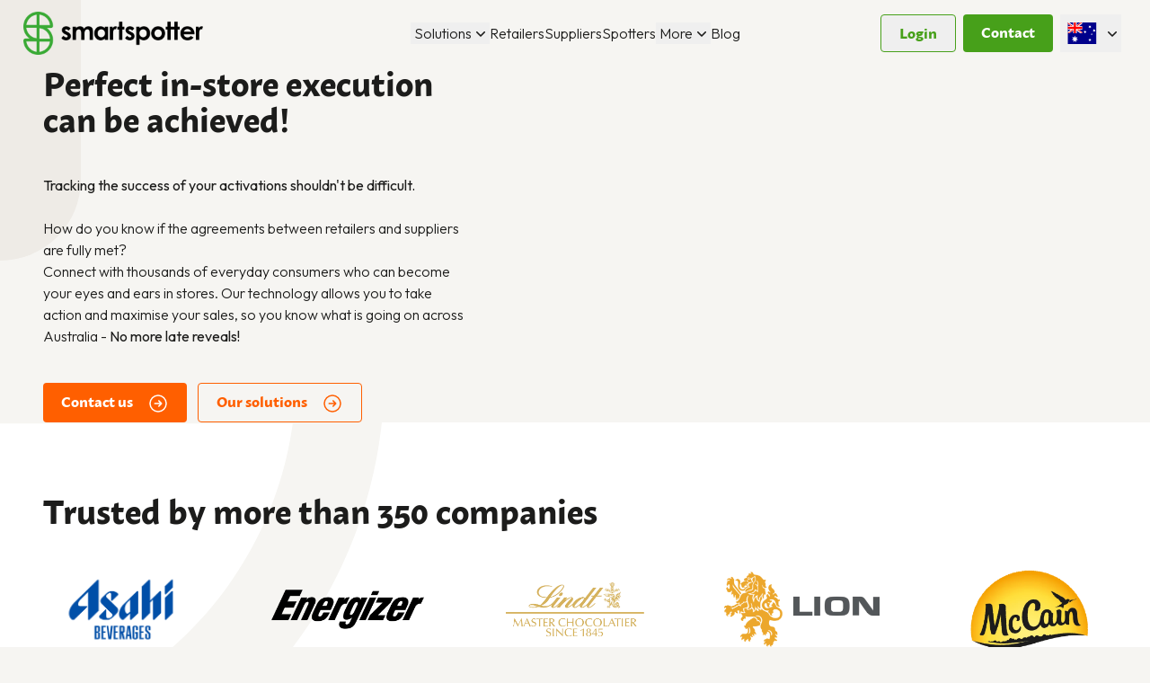

--- FILE ---
content_type: text/html; charset=UTF-8
request_url: https://www.smartspotter.com/en-au
body_size: 16341
content:
<!doctype html>
<html lang=en>

<head>
    <meta charset="UTF-8">
    <meta content="width=device-width, initial-scale=1" name="viewport">
    <meta http-equiv="X-UA-Compatible" content="ie=edge">
    <link rel="apple-touch-icon" sizes="180x180" href="/apple-touch-icon.png">
    <link rel="icon" type="image/png" sizes="32x32" href="/favicon-32x32.png">
    <link rel="icon" type="image/png" sizes="16x16" href="/favicon-16x16.png">
    <link rel="manifest" href="/site.webmanifest">
    <link rel="mask-icon" href="/safari-pinned-tab.svg" color="#47a01a">
    <link rel="preconnect" href="https://fonts.gstatic.com">
    <meta name="msapplication-TileColor" content="#2B5797">
    <meta name="theme-color" content="#F6F5F2">
            <!-- Google Tag Manager -->
        <script>
            (function(w, d, s, l, i) {
                w[l] = w[l] || [];
                w[l].push({
                    'gtm.start': new Date().getTime(),
                    event: 'gtm.js'
                });
                var f = d.getElementsByTagName(s)[0],
                    j = d.createElement(s),
                    dl = l != 'dataLayer' ? '&l=' + l : '';
                j.async = true;
                j.src =
                    'https://www.googletagmanager.com/gtm.js?id=' + i + dl;
                f.parentNode.insertBefore(j, f);
            })
            (window, document, 'script', 'dataLayer', 'GTM-NPHJFGH');
        </script>
        <!-- End Google Tag Manager -->
        
    <title>SmartSpotter: insight into store presentation & product presentation</title>
    <meta name="description" content="National visibility of any store or product presentation with SmartSpotter. We map it out for you. View all our solutions now.">
    <link rel="canonical" href="https://www.smartspotter.com/en-au">
    <meta property="og:url" content="https://www.smartspotter.com/en-au">
        <link rel='alternate' href="https://www.smartspotter.com" hreflang="en-NL" >
        <link rel='alternate' href="https://www.smartspotter.com/nl-nl" hreflang="nl-NL" >
        <link rel='alternate' href="https://www.smartspotter.com/en-au" hreflang="en-AU" >
        <link rel='alternate' href="https://www.smartspotter.com/nl-be" hreflang="nl-BE" >
        <link rel='alternate' href="https://www.smartspotter.com/fr-be" hreflang="fr-BE" >
        <link rel='alternate' href="https://www.smartspotter.com/es-co" hreflang="es-CO" >
        <link rel='alternate' href="https://www.smartspotter.com/hr-hr" hreflang="hr-HR" >
        <link rel='alternate' href="https://www.smartspotter.com/cs-cz" hreflang="cs-CZ" >
        <link rel='alternate' href="https://www.smartspotter.com/fr-fr" hreflang="fr-FR" >
        <link rel='alternate' href="https://www.smartspotter.com/de-de" hreflang="de-DE" >
        <link rel='alternate' href="https://www.smartspotter.com/en-ie" hreflang="en-IE" >
        <link rel='alternate' href="https://www.smartspotter.com/pt-pt" hreflang="pt-PT" >
        <link rel='alternate' href="https://www.smartspotter.com/sl-si" hreflang="sl-SI" >
        <link rel='alternate' href="https://www.smartspotter.com/en-gb" hreflang="en-GB" >
        <link rel='alternate' href="https://www.smartspotter.com/es-es" hreflang="es-ES" >
        <link rel='alternate' href="https://www.smartspotter.com/en-nz" hreflang="en-NZ" >
    <meta property="og:site_name" content="">
    <meta property="og:title" content="SmartSpotter: insight into store presentation & product presentation">
    <meta property="og:description" content="National visibility of any store or product presentation with SmartSpotter. We map it out for you. View all our solutions now.">
    <meta property="og:type" content="website">
    <meta property="og:locale" content="en-AU">
    <meta name="twitter:card" content="summary">
<script type="application/ld+json">{"@context":"https://schema.org","@graph":[{"@type":"Person","@id":"https://www.smartspotter.com/en-au#site-owner","url":"https://www.smartspotter.com/en-au","sameAs":["https://www.linkedin.com/company/7793501/admin/dashboard/","https://www.instagram.com/smartspotterau/","https://www.facebook.com/SmartSpotterAU/"]},{"@type":"WebSite","url":"https://www.smartspotter.com/en-au","publisher":{"@id":"https://www.smartspotter.com/en-au#site-owner"},"@id":"https://www.smartspotter.com/en-au#website","name":"SmartSpotter"},{"@type":"WebPage","@id":"https://www.smartspotter.com/en-au#web_page","url":"https://www.smartspotter.com/en-au","name":"SmartSpotter: insight into store presentation & product presentation","isPartOf":{"@id":"https://www.smartspotter.com/en-au#website"},"inLanguage":"en-AU","datePublished":"2025-03-12T00:00:00+01:00","dateModified":"2025-03-12T00:00:00+01:00","breadcrumb":{"@type":"BreadcrumbList","itemListElement":[{"@type":"ListItem","position":1,"item":{"@type":"Thing","name":"Home","id":"https://www.smartspotter.com/en-au"}}]}}]}</script>

    <link rel="preload" as="style" href="https://www.smartspotter.com/build/assets/site-CX2zE4VU.css" /><link rel="preload" as="style" href="https://www.smartspotter.com/build/assets/site-CVtFOEoh.css" /><link rel="modulepreload" href="https://www.smartspotter.com/build/assets/site-DeFQXtkq.js" /><link rel="modulepreload" href="https://www.smartspotter.com/build/assets/vue-CtA4xFoH.js" /><link rel="modulepreload" href="https://www.smartspotter.com/build/assets/player-D3iMXu3Y.js" /><link rel="modulepreload" href="https://www.smartspotter.com/build/assets/swiper-CdnDh-vi.js" /><link rel="modulepreload" href="https://www.smartspotter.com/build/assets/headless-CN55CQoN.js" /><link rel="modulepreload" href="https://www.smartspotter.com/build/assets/qrcode-DMslJeBZ.js" /><link rel="stylesheet" href="https://www.smartspotter.com/build/assets/site-CX2zE4VU.css" data-navigate-track="reload" /><link rel="stylesheet" href="https://www.smartspotter.com/build/assets/site-CVtFOEoh.css" data-navigate-track="reload" /><script type="module" src="https://www.smartspotter.com/build/assets/site-DeFQXtkq.js" data-navigate-track="reload"></script>        <script src="https://challenges.cloudflare.com/turnstile/v0/api.js" defer></script>
</head>

<body>
    

    <div id="app" v-cloak>
            <a class="hidden" href="https://www.smartspotter.com/en-au">view in en_au</a>
            <a class="hidden" href="https://www.smartspotter.com">view in default</a>
            <a class="hidden" href="https://www.smartspotter.com/nl-nl">view in nl_nl</a>
            <a class="hidden" href="https://www.smartspotter.com/nl-be">view in nl_be</a>
            <a class="hidden" href="https://www.smartspotter.com/fr-be">view in fr_be</a>
            <a class="hidden" href="https://www.smartspotter.com/es-co">view in es_co</a>
            <a class="hidden" href="https://www.smartspotter.com/hr-hr">view in hr_hr</a>
            <a class="hidden" href="https://www.smartspotter.com/cs-cz">view in cs_cz</a>
            <a class="hidden" href="https://www.smartspotter.com/fr-fr">view in fr_fr</a>
            <a class="hidden" href="https://www.smartspotter.com/de-de">view in de_de</a>
            <a class="hidden" href="https://www.smartspotter.com/en-ie">view in en_ie</a>
            <a class="hidden" href="https://www.smartspotter.com/en-nz">view in en_nz</a>
            <a class="hidden" href="https://www.smartspotter.com/pt-pt">view in pt_pt</a>
            <a class="hidden" href="https://www.smartspotter.com/sl-si">view in sl_si</a>
            <a class="hidden" href="https://www.smartspotter.com/es-es">view in es_es</a>
            <a class="hidden" href="https://www.smartspotter.com/en-gb">view in en_gb</a>
    <main-menu logo="/images/brand/smartspotter-logo-without-subtext.png" :nav="[{&quot;title&quot;:&quot;Solutions&quot;,&quot;url&quot;:&quot;\/en-au\/solutions&quot;,&quot;show_in_grey&quot;:false,&quot;children&quot;:[{&quot;title&quot;:&quot;Shelf compliance&quot;,&quot;url&quot;:&quot;\/en-au\/solutions\/shelf-compliance&quot;,&quot;show_in_grey&quot;:false,&quot;is_current&quot;:false,&quot;is_parent&quot;:false,&quot;is_external&quot;:false},{&quot;title&quot;:&quot;Promo compliance&quot;,&quot;url&quot;:&quot;\/en-au\/solutions\/promo&quot;,&quot;show_in_grey&quot;:false,&quot;is_current&quot;:false,&quot;is_parent&quot;:false,&quot;is_external&quot;:false},{&quot;title&quot;:&quot;Retail media compliance&quot;,&quot;url&quot;:&quot;\/en-au\/solutions\/retailmedia&quot;,&quot;show_in_grey&quot;:false,&quot;is_current&quot;:false,&quot;is_parent&quot;:false,&quot;is_external&quot;:false},{&quot;title&quot;:&quot;Price measurements&quot;,&quot;url&quot;:&quot;\/en-au\/solutions\/price-measurements&quot;,&quot;show_in_grey&quot;:false,&quot;is_current&quot;:false,&quot;is_parent&quot;:false,&quot;is_external&quot;:false},{&quot;title&quot;:&quot;Mystery Shopping&quot;,&quot;url&quot;:&quot;\/en-au\/solutions\/mystery-visits&quot;,&quot;show_in_grey&quot;:false,&quot;is_current&quot;:false,&quot;is_parent&quot;:false,&quot;is_external&quot;:false},{&quot;title&quot;:&quot;Merchandising&quot;,&quot;url&quot;:&quot;\/en-au\/solutions\/merchandising&quot;,&quot;show_in_grey&quot;:false,&quot;is_current&quot;:false,&quot;is_parent&quot;:false,&quot;is_external&quot;:false},{&quot;title&quot;:&quot;SmartSpotter Team&quot;,&quot;url&quot;:&quot;\/en-au\/smartspotter-team&quot;,&quot;show_in_grey&quot;:false,&quot;is_current&quot;:false,&quot;is_parent&quot;:false,&quot;is_external&quot;:false}],&quot;is_current&quot;:false,&quot;is_parent&quot;:false,&quot;is_external&quot;:false},{&quot;title&quot;:&quot;Retailers&quot;,&quot;url&quot;:&quot;\/en-au\/retailers&quot;,&quot;show_in_grey&quot;:false,&quot;children&quot;:[],&quot;is_current&quot;:false,&quot;is_parent&quot;:false,&quot;is_external&quot;:false},{&quot;title&quot;:&quot;Suppliers&quot;,&quot;url&quot;:&quot;\/en-au\/suppliers&quot;,&quot;show_in_grey&quot;:false,&quot;children&quot;:[],&quot;is_current&quot;:false,&quot;is_parent&quot;:false,&quot;is_external&quot;:false},{&quot;title&quot;:&quot;Spotters&quot;,&quot;url&quot;:&quot;\/en-au\/spotters&quot;,&quot;show_in_grey&quot;:true,&quot;children&quot;:[],&quot;is_current&quot;:false,&quot;is_parent&quot;:false,&quot;is_external&quot;:false},{&quot;title&quot;:&quot;More&quot;,&quot;url&quot;:&quot;\/en-au\/about&quot;,&quot;show_in_grey&quot;:false,&quot;children&quot;:[{&quot;title&quot;:&quot;Contact&quot;,&quot;url&quot;:&quot;\/en-au\/contact&quot;,&quot;show_in_grey&quot;:false,&quot;is_current&quot;:false,&quot;is_parent&quot;:false,&quot;is_external&quot;:false},{&quot;title&quot;:&quot;About&quot;,&quot;url&quot;:&quot;\/en-au\/about&quot;,&quot;show_in_grey&quot;:false,&quot;is_current&quot;:false,&quot;is_parent&quot;:false,&quot;is_external&quot;:false}],&quot;is_current&quot;:false,&quot;is_parent&quot;:false,&quot;is_external&quot;:false},{&quot;title&quot;:&quot;Blog&quot;,&quot;url&quot;:&quot;\/en-au\/blog&quot;,&quot;show_in_grey&quot;:false,&quot;children&quot;:[],&quot;is_current&quot;:false,&quot;is_parent&quot;:false,&quot;is_external&quot;:false}]" :links="{&quot;demo_button_label&quot;:&quot;Contact&quot;,&quot;demo_button_link&quot;:&quot;\/en-au\/contact&quot;}"
    :show-buttons="true" :login-modal="{&quot;button_label&quot;:&quot;Login&quot;,&quot;title&quot;:&quot;Customer login&quot;,&quot;subtitle&quot;:&quot;Use your credentials to access your SmartSpotter portal&quot;,&quot;spotter_label&quot;:&quot;Spotter&quot;,&quot;spotter_link&quot;:&quot;\/en-au\/spotters&quot;,&quot;customer_label&quot;:&quot;Sign in&quot;,&quot;customer_link&quot;:&quot;https:\/\/admin.smartspotter.com\/users\/sign_in&quot;,&quot;team_label&quot;:null,&quot;team_link&quot;:null}" :site="{&quot;handle&quot;:&quot;en_au&quot;,&quot;name&quot;:&quot;Australia&quot;,&quot;lang&quot;:&quot;en&quot;,&quot;locale&quot;:&quot;en_AU&quot;,&quot;short_locale&quot;:&quot;en&quot;,&quot;url&quot;:&quot;https:\/\/www.smartspotter.com\/en-au&quot;,&quot;permalink&quot;:&quot;https:\/\/www.smartspotter.com\/en-au&quot;,&quot;direction&quot;:&quot;ltr&quot;,&quot;attributes&quot;:{&quot;country&quot;:&quot;Australia&quot;,&quot;column&quot;:&quot;3&quot;,&quot;language&quot;:&quot;English&quot;,&quot;code&quot;:&quot;au&quot;}}"
    :countries="[{&quot;name&quot;:&quot;Australia&quot;,&quot;handle&quot;:&quot;en_au&quot;,&quot;locale&quot;:&quot;en_AU&quot;,&quot;url&quot;:&quot;https:\/\/www.smartspotter.com\/en-au&quot;,&quot;country&quot;:&quot;Australia&quot;,&quot;language&quot;:&quot;English&quot;,&quot;code&quot;:&quot;au&quot;,&quot;column&quot;:&quot;3&quot;},{&quot;name&quot;:&quot;Belgium (fr)&quot;,&quot;handle&quot;:&quot;fr_be&quot;,&quot;locale&quot;:&quot;fr_BE&quot;,&quot;url&quot;:&quot;https:\/\/www.smartspotter.com\/fr-be&quot;,&quot;country&quot;:&quot;Belgique&quot;,&quot;language&quot;:&quot;Fran\u00e7ais&quot;,&quot;code&quot;:&quot;be&quot;,&quot;column&quot;:&quot;1&quot;},{&quot;name&quot;:&quot;Belgium (nl)&quot;,&quot;handle&quot;:&quot;nl_be&quot;,&quot;locale&quot;:&quot;nl_BE&quot;,&quot;url&quot;:&quot;https:\/\/www.smartspotter.com\/nl-be&quot;,&quot;country&quot;:&quot;Belgi\u00eb&quot;,&quot;language&quot;:&quot;Nederlands&quot;,&quot;code&quot;:&quot;be&quot;,&quot;column&quot;:&quot;1&quot;},{&quot;name&quot;:&quot;Colombia&quot;,&quot;handle&quot;:&quot;es_co&quot;,&quot;locale&quot;:&quot;es_CO&quot;,&quot;url&quot;:&quot;https:\/\/www.smartspotter.com\/es-co&quot;,&quot;country&quot;:&quot;Colombia&quot;,&quot;language&quot;:&quot;Espa\u00f1ol&quot;,&quot;code&quot;:&quot;co&quot;,&quot;column&quot;:&quot;2&quot;},{&quot;name&quot;:&quot;Germany&quot;,&quot;handle&quot;:&quot;de_de&quot;,&quot;locale&quot;:&quot;de_DE&quot;,&quot;url&quot;:&quot;https:\/\/www.smartspotter.com\/de-de&quot;,&quot;country&quot;:&quot;Deutschland&quot;,&quot;language&quot;:&quot;Deutsch&quot;,&quot;code&quot;:&quot;de&quot;,&quot;column&quot;:&quot;1&quot;},{&quot;name&quot;:&quot;Spain&quot;,&quot;handle&quot;:&quot;es_es&quot;,&quot;locale&quot;:&quot;es_ES&quot;,&quot;url&quot;:&quot;https:\/\/www.smartspotter.com\/es-es&quot;,&quot;country&quot;:&quot;Espa\u00f1a&quot;,&quot;language&quot;:&quot;Espa\u00f1ol&quot;,&quot;code&quot;:&quot;es&quot;,&quot;column&quot;:&quot;1&quot;},{&quot;name&quot;:&quot;France&quot;,&quot;handle&quot;:&quot;fr_fr&quot;,&quot;locale&quot;:&quot;fr_FR&quot;,&quot;url&quot;:&quot;https:\/\/www.smartspotter.com\/fr-fr&quot;,&quot;country&quot;:&quot;France&quot;,&quot;language&quot;:&quot;Fran\u00e7ais&quot;,&quot;code&quot;:&quot;fr&quot;,&quot;column&quot;:&quot;1&quot;},{&quot;name&quot;:&quot;Croatia&quot;,&quot;handle&quot;:&quot;hr_hr&quot;,&quot;locale&quot;:&quot;hr_HR&quot;,&quot;url&quot;:&quot;https:\/\/www.smartspotter.com\/hr-hr&quot;,&quot;country&quot;:&quot;Hrvatska&quot;,&quot;language&quot;:&quot;Hrvatski&quot;,&quot;code&quot;:&quot;hr&quot;,&quot;column&quot;:&quot;1&quot;},{&quot;name&quot;:&quot;International&quot;,&quot;handle&quot;:&quot;default&quot;,&quot;locale&quot;:&quot;en_NL&quot;,&quot;url&quot;:&quot;https:\/\/www.smartspotter.com&quot;,&quot;country&quot;:&quot;International&quot;,&quot;language&quot;:&quot;English&quot;,&quot;code&quot;:&quot;eu&quot;,&quot;column&quot;:&quot;1&quot;},{&quot;name&quot;:&quot;Ireland&quot;,&quot;handle&quot;:&quot;en_ie&quot;,&quot;locale&quot;:&quot;en_IE&quot;,&quot;url&quot;:&quot;https:\/\/www.smartspotter.com\/en-ie&quot;,&quot;country&quot;:&quot;Ireland&quot;,&quot;language&quot;:&quot;English&quot;,&quot;code&quot;:&quot;ie&quot;,&quot;column&quot;:&quot;1&quot;},{&quot;name&quot;:&quot;Italy&quot;,&quot;handle&quot;:&quot;it_it&quot;,&quot;locale&quot;:&quot;it_IT&quot;,&quot;url&quot;:&quot;\/&quot;,&quot;country&quot;:&quot;Italia&quot;,&quot;language&quot;:&quot;Italiano&quot;,&quot;code&quot;:&quot;it&quot;,&quot;column&quot;:&quot;1&quot;},{&quot;name&quot;:&quot;Netherlands&quot;,&quot;handle&quot;:&quot;nl_nl&quot;,&quot;locale&quot;:&quot;nl_NL&quot;,&quot;url&quot;:&quot;https:\/\/www.smartspotter.com\/nl-nl&quot;,&quot;country&quot;:&quot;Nederland&quot;,&quot;language&quot;:&quot;Nederlands&quot;,&quot;code&quot;:&quot;nl&quot;,&quot;column&quot;:&quot;1&quot;},{&quot;name&quot;:&quot;New Zealand&quot;,&quot;handle&quot;:&quot;en_nz&quot;,&quot;locale&quot;:&quot;en_NZ&quot;,&quot;url&quot;:&quot;https:\/\/www.smartspotter.com\/en-nz&quot;,&quot;country&quot;:&quot;New Zealand&quot;,&quot;language&quot;:&quot;English&quot;,&quot;code&quot;:&quot;nz&quot;,&quot;column&quot;:&quot;3&quot;},{&quot;name&quot;:&quot;Portugal&quot;,&quot;handle&quot;:&quot;pt_pt&quot;,&quot;locale&quot;:&quot;pt_PT&quot;,&quot;url&quot;:&quot;https:\/\/www.smartspotter.com\/pt-pt&quot;,&quot;country&quot;:&quot;Portugal&quot;,&quot;language&quot;:&quot;Portugu\u00eas&quot;,&quot;code&quot;:&quot;pt&quot;,&quot;column&quot;:&quot;1&quot;},{&quot;name&quot;:&quot;Switzerland&quot;,&quot;handle&quot;:&quot;de_ch&quot;,&quot;locale&quot;:&quot;de_CH&quot;,&quot;url&quot;:&quot;\/de-de&quot;,&quot;country&quot;:&quot;Schweiz&quot;,&quot;language&quot;:&quot;Deutsch&quot;,&quot;code&quot;:&quot;ch&quot;,&quot;column&quot;:&quot;1&quot;},{&quot;name&quot;:&quot;Slovenia&quot;,&quot;handle&quot;:&quot;sl_si&quot;,&quot;locale&quot;:&quot;sl_SI&quot;,&quot;url&quot;:&quot;https:\/\/www.smartspotter.com\/sl-si&quot;,&quot;country&quot;:&quot;Slovenija&quot;,&quot;language&quot;:&quot;Sloven\u0161\u010dina&quot;,&quot;code&quot;:&quot;si&quot;,&quot;column&quot;:&quot;1&quot;},{&quot;name&quot;:&quot;United Kingdom&quot;,&quot;handle&quot;:&quot;en_gb&quot;,&quot;locale&quot;:&quot;en_GB&quot;,&quot;url&quot;:&quot;https:\/\/www.smartspotter.com\/en-gb&quot;,&quot;country&quot;:&quot;United Kingdom&quot;,&quot;language&quot;:&quot;English&quot;,&quot;code&quot;:&quot;gb&quot;,&quot;column&quot;:&quot;1&quot;},{&quot;name&quot;:&quot;Austria&quot;,&quot;handle&quot;:&quot;de_at&quot;,&quot;locale&quot;:&quot;de_AT&quot;,&quot;url&quot;:&quot;\/de-de&quot;,&quot;country&quot;:&quot;\u00d6sterreich&quot;,&quot;language&quot;:&quot;Deutsch&quot;,&quot;code&quot;:&quot;at&quot;,&quot;column&quot;:&quot;1&quot;},{&quot;name&quot;:&quot;Czech Republic&quot;,&quot;handle&quot;:&quot;cs_cz&quot;,&quot;locale&quot;:&quot;cs_CZ&quot;,&quot;url&quot;:&quot;https:\/\/www.smartspotter.com\/cs-cz&quot;,&quot;country&quot;:&quot;\u010cesk\u00e1 republika&quot;,&quot;language&quot;:&quot;\u010ce\u0161tina&quot;,&quot;code&quot;:&quot;cz&quot;,&quot;column&quot;:&quot;1&quot;}]">
    <picture><source type='image/webp' srcset='/en-au/img/asset/aW1hZ2VzL2JyYW5kL3NtYXJ0c3BvdHRlci1sb2dvLXdpdGhvdXQtc3VidGV4dC5wbmc/smartspotter-logo-without-subtext.png?fm=webp&fit=crop&w=600&h=0&s=98bcd1fa7e673d6deb6ba018c6593847 1x,/en-au/img/asset/aW1hZ2VzL2JyYW5kL3NtYXJ0c3BvdHRlci1sb2dvLXdpdGhvdXQtc3VidGV4dC5wbmc/smartspotter-logo-without-subtext.png?fm=webp&fit=crop&w=1200&h=0&s=0d954c6f32ec228d8cbf01205c6143d7 2x'><img src='/en-au/img/asset/aW1hZ2VzL2JyYW5kL3NtYXJ0c3BvdHRlci1sb2dvLXdpdGhvdXQtc3VidGV4dC5wbmc/smartspotter-logo-without-subtext.png?w=300&fit=crop&s=eed820995e01ce22751efcea420eee51' class='h-12 w-auto' width='8403' height='2019'></picture>
</main-menu>
    <main>
            <section class="relative z-20 pb-10 lg:aspect-[18/9] lg:pb-0 2xl:aspect-[20/9]">
    <div class="mx-auto h-full lg:container">
        <div class="grid h-full grid-cols-1 gap-10 lg:grid-cols-12">
            <div v-motion-slide-visible-once-left
                class="order-last col-span-full flex flex-col items-start justify-center space-y-10 lg:order-none lg:col-span-5">
                <div class="relative">
                    <h1 class="text-3xl lg:text-4xl">
                        Perfect in-store execution can be achieved!
                    </h1>
                </div>
                <p><strong>Tracking the success of your activations shouldn&#039;t be difficult. </strong><br><br>How do you know if the agreements between retailers and suppliers are fully met?<br>Connect with thousands of everyday consumers who can become your eyes and ears in stores. Our technology allows you to take action and maximise your sales, so you know what is going on across Australia - <strong>No more late reveals!</strong></p>
                <div class="flex flex-col space-y-2 xl:flex-row xl:space-x-3 xl:space-y-0">
                                            <a href="/en-au/demo"
    class="flex items-center justify-between rounded px-5 pb-2 pt-1.5 font-heading leading-none transition-all hover:shadow-lg bg-orange text-white">
    Contact us
    <span class="ml-4 mt-1"><svg xmlns="http://www.w3.org/2000/svg" fill="none" viewBox="0 0 24 24" stroke-width="1.5" stroke="currentColor"
    class="h-6 w-6">
    <path stroke-linecap="round" stroke-linejoin="round"
        d="m12.75 15 3-3m0 0-3-3m3 3h-7.5M21 12a9 9 0 1 1-18 0 9 9 0 0 1 18 0Z" />
</svg>
</span>
</a>
                                                                <a href="/en-au/solutions"
    class="flex items-center justify-between rounded border px-5 pb-2 pt-1.5 font-heading leading-none transition-all hover:shadow-lg border-orange text-orange">
    Our solutions
    <span class="ml-4 mt-1"><svg xmlns="http://www.w3.org/2000/svg" fill="none" viewBox="0 0 24 24" stroke-width="1.5" stroke="currentColor"
    class="h-6 w-6">
    <path stroke-linecap="round" stroke-linejoin="round"
        d="m12.75 15 3-3m0 0-3-3m3 3h-7.5M21 12a9 9 0 1 1-18 0 9 9 0 0 1 18 0Z" />
</svg>
</span>
</a>
                                        
                </div>
            </div>
            <div class="col-span-full -mr-6 md:-mr-8 lg:col-span-7 lg:m-0">
                <div
                    class="overflow-hidden rounded-l-full lg:absolute lg:bottom-1/2 lg:right-0 lg:w-[55%] lg:translate-y-1/2 2xl:w-6/12">
                                            <video-background src="/videos/hoofd-v2--(1).mp4" poster="/en-au/img/asset/aW1hZ2VzL3ZpZGVvc19naWZfdGh1bWJuYWlscy9ob29mZHZpZGVvLXYyLXRodW1ibmFpbC0tKDEpLnBuZw/hoofdvideo-v2-thumbnail--%281%29.png?fm=webp&amp;w=700&amp;h=500&amp;s=0e9d7fb9cb53bbec13f2778bdcacc928"
                            class="relative z-10 aspect-[9/5] lg:aspect-[7/5]"></video-background>
                                    </div>
            </div>
        </div>
    </div>
</section>
    <section class="padding-y relative bg-white">
        <div class="absolute bottom-0 left-0 top-0 hidden text-grey lg:block">
            <svg viewBox="0 0 378 350" class="h-full w-auto" xmlns="http://www.w3.org/2000/svg">
    <clipPath id="arch">
        <path d="m0 759h378v350h-378z" />
    </clipPath>
    <g clip-path="url(#arch)" transform="translate(0 -759)">
        <path
            d="m671.43 483.246a387.7 387.7 0 0 0 -56.814-50.619h107.754a52.051 52.051 0 0 0 38.23-16.582 54.883 54.883 0 0 0 14.724-39.836c-4.614-106.768-50.499-204.856-129.19-276.209-78.622-71.288-180.015-106.45-285.697-99.025-191.713 13.415-346.255 170.283-359.478 364.893-7.502 110.541 29.191 215.812 103.32 296.432a387.686 387.686 0 0 0 56.814 50.619h-107.753a52.093 52.093 0 0 0 -38.2 16.556 54.981 54.981 0 0 0 -14.753 39.874c4.613 106.751 50.489 204.84 129.188 276.194 71.129 64.492 162.794 100.01 258.118 100.01 9.131 0 18.424-.329 27.589-.969 191.713-13.423 346.255-170.3 359.469-364.9 7.5-110.542-29.183-215.813-103.32-296.437m-250.302-403.547a306.391 306.391 0 0 1 173.929 78.348 315.445 315.445 0 0 1 101.642 196.752h-275.571zm-76.669 1.241v268.659h-264.709c19.038-138.775 127.994-249.36 264.709-268.659m0 346.484v278.956a310.963 310.963 0 0 1 -184.134-97.188 314.63 314.63 0 0 1 -81.826-181.767zm0 637.2a306.552 306.552 0 0 1 -163.809-77.125 315.481 315.481 0 0 1 -101.651-196.748h265.46zm76.669-268.111h274.752c-19.727 141.924-133.51 254.266-274.752 269.386zm0-77.828v-280.866a310.812 310.812 0 0 1 194.245 98.538 314.508 314.508 0 0 1 81.9 182.329z"
            fill="currentColor" transform="matrix(-1 0 -0 -1 334.217 1109.522)" />
    </g>
</svg>
        </div>
        <div class="relative mx-auto space-y-10 lg:container">
            <div class="flex justify-center lg:justify-between">
                <h2 class="text-center text-2xl lg:text-left lg:text-4xl">Trusted by more than 350 companies</h2>
                                </div>
                <div class="offset-padding">
                    <logo-slider class="lg:pb-14">
                                                    <swiper-slide>
                                <div class="flex max-h-24 justify-center py-4 lg:py-0">
                                    <picture><source type='image/webp' srcset='/en-au/img/asset/aW1hZ2VzL2xvZ29zL2FzYWhpYmV2ZXJhZ2VzLWxvZ28ucG5n/asahibeverages-logo.png?fm=webp&fit=crop&w=600&h=0&s=c9cc92e16b77d2faf2f75e7be56935be 1x,/en-au/img/asset/aW1hZ2VzL2xvZ29zL2FzYWhpYmV2ZXJhZ2VzLWxvZ28ucG5n/asahibeverages-logo.png?fm=webp&fit=crop&w=1200&h=0&s=cbe79d31992f8014e3edb3148b8497c6 2x'><img src='/en-au/img/asset/aW1hZ2VzL2xvZ29zL2FzYWhpYmV2ZXJhZ2VzLWxvZ28ucG5n/asahibeverages-logo.png?w=300&fit=crop&s=663e1aa5ffb448f2dc74956a3b1d56dd' class='w-auto max-h-full mx-auto' loading='lazy' width='1200' height='796'></picture>
                                </div>
                            </swiper-slide>
                                                    <swiper-slide>
                                <div class="flex max-h-24 justify-center py-4 lg:py-0">
                                    <picture><source type='image/webp' srcset='/en-au/img/asset/aW1hZ2VzL2xvZ29zL2VuZXJnaXplci1sb2dvLnBuZw/energizer-logo.png?fm=webp&fit=crop&w=600&h=0&s=d58853a8de4e3dd4f0c1c8be1ecf07bd 1x,/en-au/img/asset/aW1hZ2VzL2xvZ29zL2VuZXJnaXplci1sb2dvLnBuZw/energizer-logo.png?fm=webp&fit=crop&w=1200&h=0&s=74be036998c7b836ea9d55a5e3660b4f 2x'><img src='/en-au/img/asset/aW1hZ2VzL2xvZ29zL2VuZXJnaXplci1sb2dvLnBuZw/energizer-logo.png?w=300&fit=crop&s=a000d491ae8e8745249076046424010f' class='w-auto max-h-full mx-auto' loading='lazy' width='3840' height='2160'></picture>
                                </div>
                            </swiper-slide>
                                                    <swiper-slide>
                                <div class="flex max-h-24 justify-center py-4 lg:py-0">
                                    <picture><source type='image/webp' srcset='/en-au/img/asset/aW1hZ2VzL2xvZ29zL2xpbmR0LWxvZ28ucG5n/lindt-logo.png?fm=webp&fit=crop&w=600&h=0&s=9150c48e2f6e10ecd5890b2e7d211fc7 1x,/en-au/img/asset/aW1hZ2VzL2xvZ29zL2xpbmR0LWxvZ28ucG5n/lindt-logo.png?fm=webp&fit=crop&w=1200&h=0&s=cb8a60771f63d6097dfbb7622fd05a6f 2x'><img src='/en-au/img/asset/aW1hZ2VzL2xvZ29zL2xpbmR0LWxvZ28ucG5n/lindt-logo.png?w=300&fit=crop&s=90c96959ff3a07504283b098c2bf56a3' class='w-auto max-h-full mx-auto' loading='lazy' width='3840' height='2400'></picture>
                                </div>
                            </swiper-slide>
                                                    <swiper-slide>
                                <div class="flex max-h-24 justify-center py-4 lg:py-0">
                                    <picture><source type='image/webp' srcset='/en-au/img/asset/aW1hZ2VzL2xvZ29zL2xpb25jby1sb2dvLnBuZw/lionco-logo.png?fm=webp&fit=crop&w=600&h=0&s=e36ac6edd874c985038aa96fd547cbd4 1x,/en-au/img/asset/aW1hZ2VzL2xvZ29zL2xpb25jby1sb2dvLnBuZw/lionco-logo.png?fm=webp&fit=crop&w=1200&h=0&s=63bef833ede97a15800d528007b30044 2x'><img src='/en-au/img/asset/aW1hZ2VzL2xvZ29zL2xpb25jby1sb2dvLnBuZw/lionco-logo.png?w=300&fit=crop&s=1010fcc0350cdfa54a7e1ebeef435ee6' class='w-auto max-h-full mx-auto' loading='lazy' width='486' height='234'></picture>
                                </div>
                            </swiper-slide>
                                                    <swiper-slide>
                                <div class="flex max-h-24 justify-center py-4 lg:py-0">
                                    <picture><source type='image/webp' srcset='/en-au/img/asset/aW1hZ2VzL2xvZ29zL21jY2Fpbi1sb2dvLnBuZw/mccain-logo.png?fm=webp&fit=crop&w=600&h=0&s=3bba5c91b594ffe60a4097eb1fcd6492 1x,/en-au/img/asset/aW1hZ2VzL2xvZ29zL21jY2Fpbi1sb2dvLnBuZw/mccain-logo.png?fm=webp&fit=crop&w=1200&h=0&s=1ba0608fa285d0879f5ef88f1ece833d 2x'><img src='/en-au/img/asset/aW1hZ2VzL2xvZ29zL21jY2Fpbi1sb2dvLnBuZw/mccain-logo.png?w=300&fit=crop&s=4420cc5e6747adbc022ae4a77273a41d' class='w-auto max-h-full mx-auto' loading='lazy' width='3840' height='2160'></picture>
                                </div>
                            </swiper-slide>
                                                    <swiper-slide>
                                <div class="flex max-h-24 justify-center py-4 lg:py-0">
                                    <picture><source type='image/webp' srcset='/en-au/img/asset/aW1hZ2VzL2xvZ29zL25ld3Njb3JwLWxvZ28ucG5n/newscorp-logo.png?fm=webp&fit=crop&w=600&h=0&s=410b1568ba84cf0dd99cbc9205bd379c 1x,/en-au/img/asset/aW1hZ2VzL2xvZ29zL25ld3Njb3JwLWxvZ28ucG5n/newscorp-logo.png?fm=webp&fit=crop&w=1200&h=0&s=787b1220ead7f92aafb87d333fe7f438 2x'><img src='/en-au/img/asset/aW1hZ2VzL2xvZ29zL25ld3Njb3JwLWxvZ28ucG5n/newscorp-logo.png?w=300&fit=crop&s=27b539fa33824ea5da1abc1fabf4fce4' class='w-auto max-h-full mx-auto' loading='lazy' width='3000' height='2000'></picture>
                                </div>
                            </swiper-slide>
                                                    <swiper-slide>
                                <div class="flex max-h-24 justify-center py-4 lg:py-0">
                                    <picture><source type='image/webp' srcset='/en-au/img/asset/aW1hZ2VzL2xvZ29zL3BlcGUtc2F5YS5wbmc/pepe-saya.png?fm=webp&fit=crop&w=600&h=0&s=9bf8f992ade643e3fb633efff2e8ddda 1x,/en-au/img/asset/aW1hZ2VzL2xvZ29zL3BlcGUtc2F5YS5wbmc/pepe-saya.png?fm=webp&fit=crop&w=1200&h=0&s=0dc230fdbc8233441c0bfa89cb43cabe 2x'><img src='/en-au/img/asset/aW1hZ2VzL2xvZ29zL3BlcGUtc2F5YS5wbmc/pepe-saya.png?w=300&fit=crop&s=25e8d81080ac5094a7adf71ba477deed' class='w-auto max-h-full mx-auto' loading='lazy' width='800' height='800'></picture>
                                </div>
                            </swiper-slide>
                                                    <swiper-slide>
                                <div class="flex max-h-24 justify-center py-4 lg:py-0">
                                    <picture><source type='image/webp' srcset='/en-au/img/asset/aW1hZ2VzL2xvZ29zL3BoaWxpcHMtbG9nby5wbmc/philips-logo.png?fm=webp&fit=crop&w=600&h=0&s=97654a1c995ddfcfdda84ce6a10d892c 1x,/en-au/img/asset/aW1hZ2VzL2xvZ29zL3BoaWxpcHMtbG9nby5wbmc/philips-logo.png?fm=webp&fit=crop&w=1200&h=0&s=1e58bfd879b0970bdfbea54af3b211be 2x'><img src='/en-au/img/asset/aW1hZ2VzL2xvZ29zL3BoaWxpcHMtbG9nby5wbmc/philips-logo.png?w=300&fit=crop&s=24fbbdf90de16f4a03233c3ce7ec7137' class='w-auto max-h-full mx-auto' loading='lazy' width='776' height='155'></picture>
                                </div>
                            </swiper-slide>
                                                    <swiper-slide>
                                <div class="flex max-h-24 justify-center py-4 lg:py-0">
                                    <picture><source type='image/webp' srcset='/en-au/img/asset/aW1hZ2VzL2xvZ29zL3JlZC1idWxsLWxvZ28ucG5n/red-bull-logo.png?fm=webp&fit=crop&w=600&h=0&s=ffbc7dc5fd6b32329b00413ad7f2d553 1x,/en-au/img/asset/aW1hZ2VzL2xvZ29zL3JlZC1idWxsLWxvZ28ucG5n/red-bull-logo.png?fm=webp&fit=crop&w=1200&h=0&s=1e12eeaca642c53b0000f09ae9dc444a 2x'><img src='/en-au/img/asset/aW1hZ2VzL2xvZ29zL3JlZC1idWxsLWxvZ28ucG5n/red-bull-logo.png?w=300&fit=crop&s=57712165c93afb8bbde652924db0d1b0' class='w-auto max-h-full mx-auto' loading='lazy' width='800' height='800'></picture>
                                </div>
                            </swiper-slide>
                                                    <swiper-slide>
                                <div class="flex max-h-24 justify-center py-4 lg:py-0">
                                    <picture><source type='image/webp' srcset='/en-au/img/asset/aW1hZ2VzL2xvZ29zL3NtYWxsLnBuZw/small.png?fm=webp&fit=crop&w=600&h=0&s=aed3af7c3920fe46c19bb311a3c59e54 1x,/en-au/img/asset/aW1hZ2VzL2xvZ29zL3NtYWxsLnBuZw/small.png?fm=webp&fit=crop&w=1200&h=0&s=663e2825e4b30ccf8d37f9a097b7401f 2x'><img src='/en-au/img/asset/aW1hZ2VzL2xvZ29zL3NtYWxsLnBuZw/small.png?w=300&fit=crop&s=f5c6fd59e5f83ba4dc9b66ecc8d1f64e' class='w-auto max-h-full mx-auto' loading='lazy' width='386' height='400'></picture>
                                </div>
                            </swiper-slide>
                                            </logo-slider>
                </div>
                                </div>
            </section>
            <section class="padding-y bg-grey">
        <div class="mx-auto space-y-10 lg:container lg:space-y-20">
            <div class="mx-auto max-w-4xl md:text-center">
    <h2 class="mb-2 text-2xl lg:text-4xl"> Find out what the Shopper is seeing in store in 3 steps </h2>
    </div>
            <div class="grid grid-cols-12 gap-4 lg:gap-10">
                <div class="hidden text-green md:block">
                    <svg viewBox="0 0 129.33 224.935" class="h-4/5 w-auto" xmlns="http://www.w3.org/2000/svg">
    <path
        d="m140.409-68.7.316-151.7-39.606-2.653-87.81 49.987c2.718 22.509 7.306 42.677 14.133 60.389l47.617-34.419-.25 78.4c0 39.335.82 62.878 1.435 69.663 21.476 1.8 43.157.91 66.4-2.321-.964-8.908-2.235-33.307-2.235-67.346z"
        fill="currentColor" opacity=".081" transform="translate(-13.309 223.048)" />
</svg>
                </div>
                <div v-motion-slide-visible-once-left
                    class="col-span-full flex flex-col justify-center space-y-2 md:col-span-5">
                    <h3 class="text-xl lg:text-3xl">1. What&#039;s happening in stores?</h3>
                    <p>Empty shelves, missing promotional material, incorrect prices, or worse, your competitor has their shop floor in order! On average, stores have about 40,000 products. Do you know how your products are displayed and how do you ensure that agreements regarding your range are structurally fulfilled?</p>
                    <a href="/en-au/solutions"
                        class="inline-block font-bold text-green">Have a different need?</a>
                </div>
                <div class="hidden md:block"></div>
                <div class="order-first col-span-full flex flex-col justify-center md:order-none md:col-span-5">
                    <div class="overflow-hidden rounded-[10px] md:rounded-l-[200px] md:rounded-r-[10px]">
                        <video-on-visible class="aspect-[8/5]"
                            :image="{&quot;sources&quot;:{&quot;default\/webp&quot;:{&quot;type&quot;:&quot;image\/webp&quot;,&quot;srcset&quot;:&quot;\/en-au\/img\/asset\/aW1hZ2VzL3ZpZGVvc19naWZfdGh1bWJuYWlscy9naWYtMS10aHVtYm5haWwtLSgxKS0xNzIzODAyMTQ1LmpwZw\/gif-1-thumbnail--%281%29-1723802145.jpg?fm=webp&amp;fit=crop&amp;w=800&amp;h=500&amp;s=cf718c90213590c748899b3f0f95e49f 1x,\/en-au\/img\/asset\/aW1hZ2VzL3ZpZGVvc19naWZfdGh1bWJuYWlscy9naWYtMS10aHVtYm5haWwtLSgxKS0xNzIzODAyMTQ1LmpwZw\/gif-1-thumbnail--%281%29-1723802145.jpg?fm=webp&amp;fit=crop&amp;w=1600&amp;h=1000&amp;s=a4b210692996d26b32d36cc814a19ab0 2x&quot;}},&quot;img&quot;:{&quot;alt&quot;:&quot;&quot;,&quot;src&quot;:&quot;\/en-au\/img\/asset\/aW1hZ2VzL3ZpZGVvc19naWZfdGh1bWJuYWlscy9naWYtMS10aHVtYm5haWwtLSgxKS0xNzIzODAyMTQ1LmpwZw\/gif-1-thumbnail--%281%29-1723802145.jpg?w=300&amp;fit=crop&amp;s=34e60864f233410ea0217f760e3b842f&quot;,&quot;loading&quot;:&quot;lazy&quot;,&quot;width&quot;:1920,&quot;height&quot;:1080},&quot;wrapperClass&quot;:&quot;&quot;}"
                            video="/videos/gif-1--shelf-(2).mp4"></video-on-visible>
                    </div>
                </div>
            </div>
            <div class="grid grid-cols-12 gap-4 lg:gap-10">
                <div class="order-last hidden text-green md:block">
                    <svg viewBox="0 0 203.708 225.947" class="h-4/5 w-auto" xmlns="http://www.w3.org/2000/svg">
    <path
        d="m216.14-61.365h-94.313c34.588-21.185 66.855-56.026 66.855-96.8 0-39.274-28.311-67.781-82.3-67.781-41.189 0-73.821 16.777-86.436 28.934.631 19.045 2.977 35.965 7.286 50.8 9.664-11.312 32.214-26.3 58.581-26.3 23.677 0 37.253 11.9 37.253 30.43 0 37.855-63.062 76.711-110.638 96.526a107.944 107.944 0 0 0 13.722 45.556h181.7c2.759-20.455 8.282-41.258 8.282-61.365z"
        fill="currentColor" opacity=".081" transform="translate(-12.431 225.947)" />
</svg>
                </div>
                <div v-motion-slide-visible-once-right
                    class="order-last col-span-full flex flex-col justify-center space-y-4 md:col-span-5">
                    <h3 class="text-xl lg:text-3xl">2. We visit stores for you</h3>
                    <p>Thousands of Spotters are your eyes and ears on the shop floor. They collect the insights you are looking for, regional, local, or international. All supported with photo, video, or audio evidence in a real-time dashboard.</p>
                    <a href="/en-au/solutions"
                        class="inline-block font-bold text-green">View our solutions</a>
                </div>
                <div class="order-last hidden md:block"></div>
                <div class="col-span-full flex flex-col justify-center md:col-span-5">
                    <div class="overflow-hidden rounded-[10px] md:rounded-l-[10px] md:rounded-r-[200px]">
                        <video-on-visible class="aspect-[8/5]"
                            :image="{&quot;sources&quot;:{&quot;default\/webp&quot;:{&quot;type&quot;:&quot;image\/webp&quot;,&quot;srcset&quot;:&quot;\/en-au\/img\/asset\/aW1hZ2VzL3ZpZGVvc19naWZfdGh1bWJuYWlscy9naWYtMi10aHVtYm5haWwtKDEpLTE3MjM4MDIxODQuanBn\/gif-2-thumbnail-%281%29-1723802184.jpg?fm=webp&amp;fit=crop&amp;w=800&amp;h=500&amp;s=9819a4ea9e21dc5b4b76ca6a1e5ab17f 1x,\/en-au\/img\/asset\/aW1hZ2VzL3ZpZGVvc19naWZfdGh1bWJuYWlscy9naWYtMi10aHVtYm5haWwtKDEpLTE3MjM4MDIxODQuanBn\/gif-2-thumbnail-%281%29-1723802184.jpg?fm=webp&amp;fit=crop&amp;w=1600&amp;h=1000&amp;s=b5df92be7c1edb42bab2be67c365ba3e 2x&quot;}},&quot;img&quot;:{&quot;alt&quot;:&quot;&quot;,&quot;src&quot;:&quot;\/en-au\/img\/asset\/aW1hZ2VzL3ZpZGVvc19naWZfdGh1bWJuYWlscy9naWYtMi10aHVtYm5haWwtKDEpLTE3MjM4MDIxODQuanBn\/gif-2-thumbnail-%281%29-1723802184.jpg?w=300&amp;fit=crop&amp;s=0a79226c58e5f9749fe7fd5fefa648f0&quot;,&quot;loading&quot;:&quot;lazy&quot;,&quot;width&quot;:1920,&quot;height&quot;:1080},&quot;wrapperClass&quot;:&quot;&quot;}"
                            video="/videos/gif-2-shelf--(1)-1723802171.mp4"></video-on-visible>
                    </div>
                </div>
            </div>
            <div class="grid grid-cols-12 gap-4 lg:gap-10">
                <div class="hidden text-green md:block">
                    <svg viewBox="0 0 189.556 279.661" class="h-4/5 w-auto" xmlns="http://www.w3.org/2000/svg">
    <path
        d="m125.722-120.319a86.344 86.344 0 0 0 -13.067.984l71.861-64.641c-3.739-12.128-6.847-24.252-8.147-36.42h-158.456c0 18.733-5.129 38.093-7.7 57.138h94.96l-66.273 64.37a100.1 100.1 0 0 0 13.449 42.611c4.014-3.788 19.614-15.953 40.373-15.953 23.235 0 36.552 13.575 36.552 33.854 0 28.052-26.884 47.134-72.148 47.134-18.8 0-38.884-3.173-51.09-6.945-1.354 17.187 1.832 34 6.686 49.617 10.8 3.526 30.008 7.835 54.255 7.835 75.251 0 128.3-41.832 128.3-104.677.002-45.243-27.218-74.907-69.555-74.907z"
        fill="currentColor" opacity=".081" transform="translate(-5.722 220.396)" />
</svg>
                </div>
                <div v-motion-slide-visible-once-left
                    class="col-span-full flex flex-col justify-center space-y-4 md:col-span-5">
                    <h3 class="text-xl lg:text-3xl">3. Take action!</h3>
                    <p>Your new shareable Dashboard allows you to collaborate with your retailer to optimise the efficiency of your activations. Make quick, informed decisions together and take action to improve the results of all your campaigns! Mutual cooperation is key to success and strengthening relationships.</p>
                    <a href="/en-au/contact"
                        class="inline-block font-bold text-green">Contact us for more information</a>
                </div>
                <div class="hidden md:block"></div>
                <div class="order-first col-span-full flex flex-col justify-center md:order-none md:col-span-5">
                    <div class="overflow-hidden rounded-[10px] md:rounded-l-[200px] md:rounded-r-[10px]">
                        <video-on-visible class="aspect-[8/5]"
                            :image="{&quot;sources&quot;:{&quot;default\/webp&quot;:{&quot;type&quot;:&quot;image\/webp&quot;,&quot;srcset&quot;:&quot;\/en-au\/img\/asset\/aW1hZ2VzL3ZpZGVvc19naWZfdGh1bWJuYWlscy9zc191aV8wMDFfcmV0YWlsbWVkaWFfMDJfc3RpbGwucG5n\/ss_ui_001_retailmedia_02_still.png?fm=webp&amp;fit=crop&amp;w=800&amp;h=500&amp;s=6e5d01d95a859df26fd9ac4006cb93f9 1x,\/en-au\/img\/asset\/aW1hZ2VzL3ZpZGVvc19naWZfdGh1bWJuYWlscy9zc191aV8wMDFfcmV0YWlsbWVkaWFfMDJfc3RpbGwucG5n\/ss_ui_001_retailmedia_02_still.png?fm=webp&amp;fit=crop&amp;w=1600&amp;h=1000&amp;s=f9bc1ff29b6c4d417ba683d585c8b084 2x&quot;}},&quot;img&quot;:{&quot;alt&quot;:&quot;&quot;,&quot;src&quot;:&quot;\/en-au\/img\/asset\/aW1hZ2VzL3ZpZGVvc19naWZfdGh1bWJuYWlscy9zc191aV8wMDFfcmV0YWlsbWVkaWFfMDJfc3RpbGwucG5n\/ss_ui_001_retailmedia_02_still.png?w=300&amp;fit=crop&amp;s=bc588beeb57b5ae405e58b01f8a5bf40&quot;,&quot;loading&quot;:&quot;lazy&quot;,&quot;width&quot;:1920,&quot;height&quot;:1080},&quot;wrapperClass&quot;:&quot;&quot;}"
                            video="/videos/ss_ui_001_retailmedia_02.mp4"></video-on-visible>
                    </div>
                </div>
            </div>
        </div>
    </section>
    <section class="padding-y relative overflow-hidden bg-white">
    <div class="offset-padding absolute inset-0 hidden text-grey md:block">
        <svg viewBox="0 0 354 1093" class="ml-auto h-full w-auto" xmlns="http://www.w3.org/2000/svg">
    <clipPath id="half_s">
        <path d="m1046 2479h354v1093h-354z" />
    </clipPath>
    <g clip-path="url(#half_s)" transform="translate(-1046 -2479)">
        <path
            d="m762.34 540.509a438.1 438.1 0 0 0 -64.507-56.617h122.344a59.52 59.52 0 0 0 43.4-18.547 60.86 60.86 0 0 0 16.723-44.556c-5.237-119.42-57.334-229.131-146.679-308.942-89.269-79.732-204.39-119.061-324.382-110.756-217.67 15.004-393.139 190.46-408.15 408.131-8.518 123.64 33.143 241.386 117.311 331.563a438.088 438.088 0 0 0 64.505 56.615h-122.343a59.57 59.57 0 0 0 -43.376 18.52 60.969 60.969 0 0 0 -16.746 44.595c5.237 119.4 57.324 229.112 146.679 308.922a439.414 439.414 0 0 0 293.066 111.863c10.367 0 20.918-.368 31.324-1.084 217.67-15.014 393.137-190.48 408.14-408.141 8.519-123.641-33.134-241.386-117.309-331.563m-284.191-451.364a350.329 350.329 0 0 1 197.479 87.632c64.439 57.547 105.046 135.208 115.4 220.061h-312.879zm-87.049 1.385v300.491h-300.551c21.615-155.217 145.324-278.905 300.551-300.491m0 387.542v312.01a354.777 354.777 0 0 1 -209.065-108.7c-53.074-56.869-84.969-127.474-92.907-203.306zm0 712.707a350.336 350.336 0 0 1 -185.988-86.266c-64.449-57.568-105.057-135.216-115.412-220.063h301.4zm87.049-299.882h311.951c-22.4 158.739-151.587 284.394-311.953 301.3zm0-87.051v-314.149a354.787 354.787 0 0 1 220.546 110.214c53.239 57.024 85.164 127.861 92.985 203.935z"
            fill="currentColor" transform="matrix(-1 0 -0 -1 1926.521 3670.603)" />
    </g>
</svg>
    </div>
    <div class="relative mx-auto space-y-10 lg:container">
        <div class="mx-auto max-w-4xl md:text-center">
    <h2 class="mb-2 text-2xl lg:text-4xl"> Our Solutions </h2>
            <p>For retail and out of home. This way you know what&#039;s going on.</p>
    </div>
        <div class="grid grid-cols-1 gap-5 md:grid-cols-3">
                            <div class="relative aspect-square overflow-hidden rounded-[10px]">
    <div class="absolute inset-0 z-10">
        <video-on-hover class="aspect-square"
            :image="{&quot;sources&quot;:{&quot;default\/webp&quot;:{&quot;type&quot;:&quot;image\/webp&quot;,&quot;srcset&quot;:&quot;\/en-au\/img\/asset\/aW1hZ2VzL3ZpZGVvc19naWZfdGh1bWJuYWlscy90ZWdlbC10aHVtYm5haWwtLTE3MjQ4Mzc5NjYuanBn\/tegel-thumbnail--1724837966.jpg?fm=webp&amp;fit=crop&amp;w=600&amp;h=600&amp;s=b89022f8651fb660614c13079382a16d 1x,\/en-au\/img\/asset\/aW1hZ2VzL3ZpZGVvc19naWZfdGh1bWJuYWlscy90ZWdlbC10aHVtYm5haWwtLTE3MjQ4Mzc5NjYuanBn\/tegel-thumbnail--1724837966.jpg?fm=webp&amp;fit=crop&amp;w=1200&amp;h=1200&amp;s=b370c4f78de15564216064b9988d5df7 2x&quot;}},&quot;img&quot;:{&quot;alt&quot;:&quot;&quot;,&quot;src&quot;:&quot;\/en-au\/img\/asset\/aW1hZ2VzL3ZpZGVvc19naWZfdGh1bWJuYWlscy90ZWdlbC10aHVtYm5haWwtLTE3MjQ4Mzc5NjYuanBn\/tegel-thumbnail--1724837966.jpg?w=300&amp;fit=crop&amp;s=7d44fca81a65d49f63bd36c78116df2d&quot;,&quot;loading&quot;:&quot;lazy&quot;,&quot;width&quot;:1920,&quot;height&quot;:1080},&quot;wrapperClass&quot;:&quot;&quot;}"
            video="/videos/tegel-shelf-compliance-1724837977.mp4">
            <div class="absolute inset-0 bg-gradient-to-b from-[#00000000] to-[#000000] opacity-60 hover:hidden">
            </div>
            <div class="relative h-full w-full p-4">
                <div class="flex h-full flex-col justify-end text-white">
                    <h3 class="mb-2 font-body text-xl lg:text-2xl"> Shelf compliance</h3>
                                            <div class="flex flex-col space-y-0.5">
                                                            <span class="block">On Shelf Availability</span>
                                                            <span class="block">Planogram execution</span>
                                                    </div>
                                    </div>
            </div>
                            <a href="/en-au/solutions/shelf-compliance" class="absolute inset-0"></a>
                    </video-on-hover>
    </div>
</div>
                            <div class="relative aspect-square overflow-hidden rounded-[10px]">
    <div class="absolute inset-0 z-10">
        <video-on-hover class="aspect-square"
            :image="{&quot;sources&quot;:{&quot;default\/webp&quot;:{&quot;type&quot;:&quot;image\/webp&quot;,&quot;srcset&quot;:&quot;\/en-au\/img\/asset\/aW1hZ2VzL3ZpZGVvc19naWZfdGh1bWJuYWlscy90ZWdlbC10aHVtYm5haWwtLSgxKS5qcGc\/tegel-thumbnail--%281%29.jpg?fm=webp&amp;fit=crop&amp;w=600&amp;h=600&amp;s=eb4501dd270c6e1429b7a718c5a2cd7b 1x,\/en-au\/img\/asset\/aW1hZ2VzL3ZpZGVvc19naWZfdGh1bWJuYWlscy90ZWdlbC10aHVtYm5haWwtLSgxKS5qcGc\/tegel-thumbnail--%281%29.jpg?fm=webp&amp;fit=crop&amp;w=1200&amp;h=1200&amp;s=d0c77d97f6640a25f105e306fa9e8de6 2x&quot;}},&quot;img&quot;:{&quot;alt&quot;:&quot;&quot;,&quot;src&quot;:&quot;\/en-au\/img\/asset\/aW1hZ2VzL3ZpZGVvc19naWZfdGh1bWJuYWlscy90ZWdlbC10aHVtYm5haWwtLSgxKS5qcGc\/tegel-thumbnail--%281%29.jpg?w=300&amp;fit=crop&amp;s=db49238eb2ac0c67c0a0d5d06661b2ae&quot;,&quot;loading&quot;:&quot;lazy&quot;,&quot;width&quot;:1920,&quot;height&quot;:1080},&quot;wrapperClass&quot;:&quot;&quot;}"
            video="/videos/tegel-promo-compliance-(2).mp4">
            <div class="absolute inset-0 bg-gradient-to-b from-[#00000000] to-[#000000] opacity-60 hover:hidden">
            </div>
            <div class="relative h-full w-full p-4">
                <div class="flex h-full flex-col justify-end text-white">
                    <h3 class="mb-2 font-body text-xl lg:text-2xl"> Promotions</h3>
                                            <div class="flex flex-col space-y-0.5">
                                                            <span class="block">Main Shelves</span>
                                                            <span class="block">Off-location displays</span>
                                                    </div>
                                    </div>
            </div>
                            <a href="/en-au/solutions/promo" class="absolute inset-0"></a>
                    </video-on-hover>
    </div>
</div>
                            <div class="relative aspect-square overflow-hidden rounded-[10px]">
    <div class="absolute inset-0 z-10">
        <video-on-hover class="aspect-square"
            :image="{&quot;sources&quot;:{&quot;default\/webp&quot;:{&quot;type&quot;:&quot;image\/webp&quot;,&quot;srcset&quot;:&quot;\/en-au\/img\/asset\/aW1hZ2VzL3ZpZGVvc19naWZfdGh1bWJuYWlscy9yZXRhaWwtdGh1bWJuYWlsLSgxKS5qcGc\/retail-thumbnail-%281%29.jpg?fm=webp&amp;fit=crop&amp;w=600&amp;h=600&amp;s=a52cb2cc3a1e204d3dff825a21a0387e 1x,\/en-au\/img\/asset\/aW1hZ2VzL3ZpZGVvc19naWZfdGh1bWJuYWlscy9yZXRhaWwtdGh1bWJuYWlsLSgxKS5qcGc\/retail-thumbnail-%281%29.jpg?fm=webp&amp;fit=crop&amp;w=1200&amp;h=1200&amp;s=26a06fc7aaa7ec36c1770ed17540b0d2 2x&quot;}},&quot;img&quot;:{&quot;alt&quot;:&quot;&quot;,&quot;src&quot;:&quot;\/en-au\/img\/asset\/aW1hZ2VzL3ZpZGVvc19naWZfdGh1bWJuYWlscy9yZXRhaWwtdGh1bWJuYWlsLSgxKS5qcGc\/retail-thumbnail-%281%29.jpg?w=300&amp;fit=crop&amp;s=a15ff3fc0d9d7ab45841358503f53867&quot;,&quot;loading&quot;:&quot;lazy&quot;,&quot;width&quot;:1920,&quot;height&quot;:1080},&quot;wrapperClass&quot;:&quot;&quot;}"
            video="/videos/tegel-retail-media-(3).mp4">
            <div class="absolute inset-0 bg-gradient-to-b from-[#00000000] to-[#000000] opacity-60 hover:hidden">
            </div>
            <div class="relative h-full w-full p-4">
                <div class="flex h-full flex-col justify-end text-white">
                    <h3 class="mb-2 font-body text-xl lg:text-2xl"> Retail media</h3>
                                            <div class="flex flex-col space-y-0.5">
                                                            <span class="block">POS materials</span>
                                                            <span class="block">Screens &amp; Digital Advertising</span>
                                                    </div>
                                    </div>
            </div>
                            <a href="/en-au/solutions/retailmedia" class="absolute inset-0"></a>
                    </video-on-hover>
    </div>
</div>
                            <div class="relative aspect-square overflow-hidden rounded-[10px]">
    <div class="absolute inset-0 z-10">
        <video-on-hover class="aspect-square"
            :image="{&quot;sources&quot;:{&quot;default\/webp&quot;:{&quot;type&quot;:&quot;image\/webp&quot;,&quot;srcset&quot;:&quot;\/en-au\/img\/asset\/aW1hZ2VzL3ZpZGVvc19naWZfdGh1bWJuYWlscy90aHVtYm5haWwtdGVnZWwtMTcyNDgzODEwOS5qcGc\/thumbnail-tegel-1724838109.jpg?fm=webp&amp;fit=crop&amp;w=600&amp;h=600&amp;s=4176ae820622dd45829e57c33fcdaaf9 1x,\/en-au\/img\/asset\/aW1hZ2VzL3ZpZGVvc19naWZfdGh1bWJuYWlscy90aHVtYm5haWwtdGVnZWwtMTcyNDgzODEwOS5qcGc\/thumbnail-tegel-1724838109.jpg?fm=webp&amp;fit=crop&amp;w=1200&amp;h=1200&amp;s=5fabe61dfc51667a926964450e008e2e 2x&quot;}},&quot;img&quot;:{&quot;alt&quot;:&quot;&quot;,&quot;src&quot;:&quot;\/en-au\/img\/asset\/aW1hZ2VzL3ZpZGVvc19naWZfdGh1bWJuYWlscy90aHVtYm5haWwtdGVnZWwtMTcyNDgzODEwOS5qcGc\/thumbnail-tegel-1724838109.jpg?w=300&amp;fit=crop&amp;s=554a9cc59b87c2f9b483959cbcf45ea0&quot;,&quot;loading&quot;:&quot;lazy&quot;,&quot;width&quot;:1920,&quot;height&quot;:1080},&quot;wrapperClass&quot;:&quot;&quot;}"
            video="/videos/tegel-price-compliance-1724838114.mp4">
            <div class="absolute inset-0 bg-gradient-to-b from-[#00000000] to-[#000000] opacity-60 hover:hidden">
            </div>
            <div class="relative h-full w-full p-4">
                <div class="flex h-full flex-col justify-end text-white">
                    <h3 class="mb-2 font-body text-xl lg:text-2xl"> Price Tracking</h3>
                                            <div class="flex flex-col space-y-0.5">
                                                            <span class="block">Price Trends</span>
                                                            <span class="block">Price on shelf vs Scanning</span>
                                                    </div>
                                    </div>
            </div>
                            <a href="/en-au/solutions/price-measurements" class="absolute inset-0"></a>
                    </video-on-hover>
    </div>
</div>
                            <div class="relative aspect-square overflow-hidden rounded-[10px]">
    <div class="absolute inset-0 z-10">
        <video-on-hover class="aspect-square"
            :image="{&quot;sources&quot;:{&quot;default\/webp&quot;:{&quot;type&quot;:&quot;image\/webp&quot;,&quot;srcset&quot;:&quot;\/en-au\/img\/asset\/aW1hZ2VzL3ZpZGVvc19naWZfdGh1bWJuYWlscy9naWYtMi10aHVtYm5haWwtKDIpLTE3MjM0NzEwNDEuanBn\/gif-2-thumbnail-%282%29-1723471041.jpg?fm=webp&amp;fit=crop&amp;w=600&amp;h=600&amp;s=4cbba8c6b5bb7189375eaf4a344ccf74 1x,\/en-au\/img\/asset\/aW1hZ2VzL3ZpZGVvc19naWZfdGh1bWJuYWlscy9naWYtMi10aHVtYm5haWwtKDIpLTE3MjM0NzEwNDEuanBn\/gif-2-thumbnail-%282%29-1723471041.jpg?fm=webp&amp;fit=crop&amp;w=1200&amp;h=1200&amp;s=8aea5fa943df7999908b76db398769e0 2x&quot;}},&quot;img&quot;:{&quot;alt&quot;:&quot;&quot;,&quot;src&quot;:&quot;\/en-au\/img\/asset\/aW1hZ2VzL3ZpZGVvc19naWZfdGh1bWJuYWlscy9naWYtMi10aHVtYm5haWwtKDIpLTE3MjM0NzEwNDEuanBn\/gif-2-thumbnail-%282%29-1723471041.jpg?w=300&amp;fit=crop&amp;s=e58d6e55cdf68005500ec328e6e4447f&quot;,&quot;loading&quot;:&quot;lazy&quot;,&quot;width&quot;:1920,&quot;height&quot;:1080},&quot;wrapperClass&quot;:&quot;&quot;}"
            video="/videos/gif-2-mysterie-1723471030.mp4">
            <div class="absolute inset-0 bg-gradient-to-b from-[#00000000] to-[#000000] opacity-60 hover:hidden">
            </div>
            <div class="relative h-full w-full p-4">
                <div class="flex h-full flex-col justify-end text-white">
                    <h3 class="mb-2 font-body text-xl lg:text-2xl"> Mystery Shopping</h3>
                                            <div class="flex flex-col space-y-0.5">
                                                            <span class="block">Customer experience</span>
                                                            <span class="block">POS Material &amp; Upselling</span>
                                                    </div>
                                    </div>
            </div>
                            <a href="/en-au/solutions/mystery-visits" class="absolute inset-0"></a>
                    </video-on-hover>
    </div>
</div>
                            <div class="relative aspect-square overflow-hidden rounded-[10px]">
    <div class="absolute inset-0 z-10">
        <video-on-hover class="aspect-square"
            :image="{&quot;sources&quot;:{&quot;default\/webp&quot;:{&quot;type&quot;:&quot;image\/webp&quot;,&quot;srcset&quot;:&quot;\/en-au\/img\/asset\/aW1hZ2VzL3ZpZGVvc19naWZfdGh1bWJuYWlscy90ZWdlbC10aHVtYm5haWwtLSgzKS0xNzIzNDcxNjExLmpwZw\/tegel-thumbnail--%283%29-1723471611.jpg?fm=webp&amp;fit=crop&amp;w=600&amp;h=600&amp;s=6041e3b95f2fe51668a0ebdc6758ec46 1x,\/en-au\/img\/asset\/aW1hZ2VzL3ZpZGVvc19naWZfdGh1bWJuYWlscy90ZWdlbC10aHVtYm5haWwtLSgzKS0xNzIzNDcxNjExLmpwZw\/tegel-thumbnail--%283%29-1723471611.jpg?fm=webp&amp;fit=crop&amp;w=1200&amp;h=1200&amp;s=bab391d9130d697c6f24dda323f10e7e 2x&quot;}},&quot;img&quot;:{&quot;alt&quot;:&quot;&quot;,&quot;src&quot;:&quot;\/en-au\/img\/asset\/aW1hZ2VzL3ZpZGVvc19naWZfdGh1bWJuYWlscy90ZWdlbC10aHVtYm5haWwtLSgzKS0xNzIzNDcxNjExLmpwZw\/tegel-thumbnail--%283%29-1723471611.jpg?w=300&amp;fit=crop&amp;s=20d5bcf1936062a073dc056cafbaf3ac&quot;,&quot;loading&quot;:&quot;lazy&quot;,&quot;width&quot;:1920,&quot;height&quot;:1080},&quot;wrapperClass&quot;:&quot;&quot;}"
            video="/videos/tegel--1723471607.mp4">
            <div class="absolute inset-0 bg-gradient-to-b from-[#00000000] to-[#000000] opacity-60 hover:hidden">
            </div>
            <div class="relative h-full w-full p-4">
                <div class="flex h-full flex-col justify-end text-white">
                    <h3 class="mb-2 font-body text-xl lg:text-2xl"> Merchandising</h3>
                                            <div class="flex flex-col space-y-0.5">
                                                            <span class="block">Placing POS material</span>
                                                            <span class="block">Corrective actions</span>
                                                    </div>
                                    </div>
            </div>
                            <a href="/en-au/solutions/merchandising" class="absolute inset-0"></a>
                    </video-on-hover>
    </div>
</div>
                    </div>
                    <div class="flex justify-center">
                <a href="/en-au/solutions"
    class="flex items-center justify-between rounded px-5 pb-2 pt-1.5 font-heading leading-none transition-all hover:shadow-lg bg-orange text-white">
    View all solutions
    <span class="ml-4 mt-1"><svg xmlns="http://www.w3.org/2000/svg" fill="none" viewBox="0 0 24 24" stroke-width="1.5" stroke="currentColor"
    class="h-6 w-6">
    <path stroke-linecap="round" stroke-linejoin="round"
        d="m12.75 15 3-3m0 0-3-3m3 3h-7.5M21 12a9 9 0 1 1-18 0 9 9 0 0 1 18 0Z" />
</svg>
</span>
</a>
            </div>
            </div>
</section>
    <section class="padding-y bg-grey">
        <div class="mx-auto space-y-10 lg:container">
            <div class="mx-auto max-w-4xl md:text-center">
    <h2 class="mb-2 text-2xl lg:text-4xl"> Who can use SmartSpotter? </h2>
            <p>Anyone that may require national visibility from any shelf in Australia &amp; New Zealand</p>
    </div>
            <div class="offset-padding">
                <landing-page-slider>
                                            <swiper-slide>
                            <div class="relative aspect-[4/3] overflow-hidden rounded-[10px]">
                                <div class="absolute inset-0">
                                    <picture><source type='image/webp' srcset='/en-au/img/asset/aW1hZ2VzL2thc3NhLXByb2R1Y3Rlbi5wbmc/kassa-producten.png?fm=webp&fit=crop&w=600&h=450&s=00422189f7c95a1b89c94fc2ea2bfbc1 1x,/en-au/img/asset/aW1hZ2VzL2thc3NhLXByb2R1Y3Rlbi5wbmc/kassa-producten.png?fm=webp&fit=crop&w=1200&h=900&s=c1bc68223dabcedcf854d41700d56f31 2x'><img src='/en-au/img/asset/aW1hZ2VzL2thc3NhLXByb2R1Y3Rlbi5wbmc/kassa-producten.png?w=300&fit=crop&s=69cdd30356d6c1ae867b7a97b6fc791f' loading='lazy' width='1920' height='1080'></picture>
                                </div>
                                <div class="absolute inset-0 bg-[#0000003C]"></div>
                                <div class="relative h-full w-full p-4">
                                    <div class="flex h-full flex-col items-start justify-between">
                                        <h3 class="text-xl text-white lg:text-3xl">Retailers</h3>

                                        <a href="/en-au/retailers"
    class="flex items-center justify-between rounded px-5 pb-2 pt-1.5 font-heading leading-none transition-all hover:shadow-lg bg-green text-white w-full">
    For retailers
    <span class="ml-4 mt-1"><svg xmlns="http://www.w3.org/2000/svg" fill="none" viewBox="0 0 24 24" stroke-width="1.5" stroke="currentColor"
    class="h-6 w-6">
    <path stroke-linecap="round" stroke-linejoin="round"
        d="m12.75 15 3-3m0 0-3-3m3 3h-7.5M21 12a9 9 0 1 1-18 0 9 9 0 0 1 18 0Z" />
</svg>
</span>
</a>
                                    </div>
                                </div>
                            </div>
                        </swiper-slide>
                                            <swiper-slide>
                            <div class="relative aspect-[4/3] overflow-hidden rounded-[10px]">
                                <div class="absolute inset-0">
                                    <picture><source type='image/webp' srcset='/en-au/img/asset/aW1hZ2VzL3N1cHBsaWVyLWRyaW5rZW4ucG5n/supplier-drinken.png?fm=webp&fit=crop&w=600&h=450&s=d5c5d07b72408c4890d70cf5ebf8a00b 1x,/en-au/img/asset/aW1hZ2VzL3N1cHBsaWVyLWRyaW5rZW4ucG5n/supplier-drinken.png?fm=webp&fit=crop&w=1200&h=900&s=e5d1ea3dd8f57e333a00868edcc194a7 2x'><img src='/en-au/img/asset/aW1hZ2VzL3N1cHBsaWVyLWRyaW5rZW4ucG5n/supplier-drinken.png?w=300&fit=crop&s=626c295775fd7135ea5411aacaa700f3' loading='lazy' width='1920' height='1080'></picture>
                                </div>
                                <div class="absolute inset-0 bg-[#0000003C]"></div>
                                <div class="relative h-full w-full p-4">
                                    <div class="flex h-full flex-col items-start justify-between">
                                        <h3 class="text-xl text-white lg:text-3xl">Suppliers</h3>

                                        <a href="/en-au/suppliers"
    class="flex items-center justify-between rounded px-5 pb-2 pt-1.5 font-heading leading-none transition-all hover:shadow-lg bg-green text-white w-full">
    For suppliers
    <span class="ml-4 mt-1"><svg xmlns="http://www.w3.org/2000/svg" fill="none" viewBox="0 0 24 24" stroke-width="1.5" stroke="currentColor"
    class="h-6 w-6">
    <path stroke-linecap="round" stroke-linejoin="round"
        d="m12.75 15 3-3m0 0-3-3m3 3h-7.5M21 12a9 9 0 1 1-18 0 9 9 0 0 1 18 0Z" />
</svg>
</span>
</a>
                                    </div>
                                </div>
                            </div>
                        </swiper-slide>
                                            <swiper-slide>
                            <div class="relative aspect-[4/3] overflow-hidden rounded-[10px]">
                                <div class="absolute inset-0">
                                    <picture><source type='image/webp' srcset='/en-au/img/asset/aW1hZ2VzL291ci1taXNzaW9uLnBuZw/our-mission.png?fm=webp&fit=crop&w=600&h=450&s=5db226a516075b71defc2fd3e0e7d12d 1x,/en-au/img/asset/aW1hZ2VzL291ci1taXNzaW9uLnBuZw/our-mission.png?fm=webp&fit=crop&w=1200&h=900&s=4aa81f0be8c54133f14166c023e88494 2x'><img src='/en-au/img/asset/aW1hZ2VzL291ci1taXNzaW9uLnBuZw/our-mission.png?w=300&fit=crop&s=d5dd21b323728e41ba4991865ce243b9' alt='Girl taking picture of POS material on shelf' loading='lazy' width='1920' height='1080'></picture>
                                </div>
                                <div class="absolute inset-0 bg-[#0000003C]"></div>
                                <div class="relative h-full w-full p-4">
                                    <div class="flex h-full flex-col items-start justify-between">
                                        <h3 class="text-xl text-white lg:text-3xl">Consumers</h3>

                                        <a href="/en-au/spotters"
    class="flex items-center justify-between rounded px-5 pb-2 pt-1.5 font-heading leading-none transition-all hover:shadow-lg bg-green text-white w-full">
    For spotters
    <span class="ml-4 mt-1"><svg xmlns="http://www.w3.org/2000/svg" fill="none" viewBox="0 0 24 24" stroke-width="1.5" stroke="currentColor"
    class="h-6 w-6">
    <path stroke-linecap="round" stroke-linejoin="round"
        d="m12.75 15 3-3m0 0-3-3m3 3h-7.5M21 12a9 9 0 1 1-18 0 9 9 0 0 1 18 0Z" />
</svg>
</span>
</a>
                                    </div>
                                </div>
                            </div>
                        </swiper-slide>
                                    </landing-page-slider>
            </div>
        </div>
    </section>

    <section id="form" class="padding-y relative z-10 bg-green lg:bg-transparent">
        <div class="absolute left-0 right-0 top-0 hidden h-1/2 bg-white lg:block"></div>
        <div class="relative mx-auto lg:container">
            <div v-motion-slide-visible-once-bottom
                class="bg-green lg:flex-row lg:rounded-l-[10px] lg:rounded-r-[300px] lg:p-3">
                <div class="grid grid-cols-12 gap-6">
                    <div class="col-span-full h-full w-full lg:col-span-4 xl:col-span-3">
                                                    <picture><source type='image/webp' srcset='/en-au/img/asset/aW1hZ2VzL2Fib3V0X3VzX3RlYW1fcGhvdG9zLzdiZTA4ZDIxLTM2NWUtNGFiNS1hYmExLTFlZTY3M2FiNjRmOC5qcGc/7be08d21-365e-4ab5-aba1-1ee673ab64f8.jpg?fm=webp&fit=crop-51-43-1&w=600&h=800&s=a553b2de3ca2565449c8cca0231fa2d2 1x,/en-au/img/asset/aW1hZ2VzL2Fib3V0X3VzX3RlYW1fcGhvdG9zLzdiZTA4ZDIxLTM2NWUtNGFiNS1hYmExLTFlZTY3M2FiNjRmOC5qcGc/7be08d21-365e-4ab5-aba1-1ee673ab64f8.jpg?fm=webp&fit=crop-51-43-1&w=1200&h=1600&s=6a76e255dfb9d4c78b39d5d888ab1e0a 2x'><img src='/en-au/img/asset/aW1hZ2VzL2Fib3V0X3VzX3RlYW1fcGhvdG9zLzdiZTA4ZDIxLTM2NWUtNGFiNS1hYmExLTFlZTY3M2FiNjRmOC5qcGc/7be08d21-365e-4ab5-aba1-1ee673ab64f8.jpg?w=300&fit=crop-51-43-1&s=eee664da813002030f79cdcb60e41c3f' class='w-1/3 lg:w-full overflow-hidden rounded-[10px]' loading='lazy' width='4000' height='5619'></picture>
                                            </div>
                    <div
                        class="col-span-full flex flex-col justify-center space-y-4 text-white lg:col-span-8 lg:pl-10 lg:pr-36 xl:col-span-9">
                        <h2 class="text-2xl xl:text-4xl">Contact us</h2>
                        <p>Tell us how we can assist and we&#039;ll get in touch as soon as we can.</p>
                                                    <div id="#cta-form">
                                <form method="POST" action="https://www.smartspotter.com/!/forms/cta_au"><input type="hidden" name="_token" value="2gnrxQ2YkDROayWMNlMqwmisezhL9gKxImWRfc8e" autocomplete="off">
        
            
            <div class="grid grid-cols-1 md:grid-cols-2 gap-4">
                
                <div class="











                    ">
                    <input
    type="text"
    name="name"
    value=""
    class="bg-transparent rounded-[5px] border-white placeholder:opacity-70 border placeholder:text-inherit p-3 w-full focus:border-orange focus:ring-orange"
    placeholder="Name*" 
    
    
    autocomplete="name" 
    
    required
>
                    
                </div>
                
                <div class="











                    ">
                    <input
    type="email"
    name="email"
    value=""
    class="bg-transparent rounded-[5px] border-white placeholder:opacity-70 border placeholder:text-inherit p-3 w-full focus:border-orange focus:ring-orange"
    placeholder="Email*" 
    
    
    autocomplete="email" 
    
    required
>
                    
                </div>
                
                <div class="











                    ">
                    <input
    type="text"
    name="company"
    value=""
    class="bg-transparent rounded-[5px] border-white placeholder:opacity-70 border placeholder:text-inherit p-3 w-full focus:border-orange focus:ring-orange"
    placeholder="Last Name*" 
    
    
    
    
    required
>
                    
                </div>
                
                <div class="











                    ">
                    <input
    type="tel"
    name="phone"
    value=""
    class="bg-transparent rounded-[5px] border-white placeholder:opacity-70 border placeholder:text-inherit p-3 w-full focus:border-orange focus:ring-orange"
    placeholder="Mobile*" 
    
    
    autocomplete="tel" 
    
    required
>
                    
                </div>
                
                <div class="











                     col-span-full ">
                    <textarea
    name="remark"
    rows="2"
    class="bg-transparent rounded-[5px] placeholder:opacity-70 placeholder:text-inherit border-white p-3 w-full text-white focus:border-orange focus:ring-orange"
    placeholder="How can we help you?"
    
    
    
></textarea>
                    
                </div>
                
                <div class="











                     col-span-full ">
                    <div class="cf-turnstile -mt-6" data-appearance="interaction-only"
     data-sitekey="0x4AAAAAAAAz2sOIh218cav8"></div>
                    
                </div>
                
            </div>
            <input class="hidden" name="honeypot" type="text">
            <input type="hidden" name="_error_redirect" value="https://www.smartspotter.com/en-au#form">
            <button type="submit"
                    class="flex items-center justify-between rounded px-5 pb-2 pt-1.5 font-heading bg-white text-black leading-none transition-all hover:shadow-lg">
                Send message<span class="ml-4 mt-1"><svg xmlns="http://www.w3.org/2000/svg" fill="none" viewBox="0 0 24 24" stroke-width="1.5" stroke="currentColor"
    class="h-6 w-6">
    <path stroke-linecap="round" stroke-linejoin="round"
        d="m12.75 15 3-3m0 0-3-3m3 3h-7.5M21 12a9 9 0 1 1-18 0 9 9 0 0 1 18 0Z" />
</svg>
</span>
            </button>
        
    </form>
                            </div>
                                            </div>
                </div>
            </div>
        </div>
    </section>
    </main>
    <footer class="lg:10 relative overflow-hidden bg-grey pt-10">
    <div class="absolute bottom-[40px] right-0 top-0 hidden text-grey-dark md:block">
        <svg viewBox="0 0 356.063 518" class="h-full w-auto" xmlns="http://www.w3.org/2000/svg">
    <path
        d="m308.2 218.516a177.114 177.114 0 0 0 -26.079-22.889h49.461a24.063 24.063 0 0 0 17.547-7.5 24.6 24.6 0 0 0 6.759-18.013 178.039 178.039 0 0 0 -190.442-169.673c-88 6.066-158.937 77-165.006 165-3.44 49.983 13.399 97.585 47.426 134.042a177.109 177.109 0 0 0 26.079 22.889h-49.461a24.082 24.082 0 0 0 -17.536 7.486 24.649 24.649 0 0 0 -6.77 18.029 178.042 178.042 0 0 0 177.779 170.113c4.191 0 8.457-.149 12.664-.438 88-6.07 158.937-77.007 165-165 3.444-49.985-13.4-97.587-47.426-134.044m-114.89-182.477a142.815 142.815 0 0 1 126.495 124.393h-126.495zm-35.193.56v121.481h-121.505c8.739-62.75 58.751-112.755 121.506-121.482m0 156.674v126.14a143.428 143.428 0 0 1 -84.52-43.947 141.3 141.3 0 0 1 -37.56-82.192zm0 288.131a142.885 142.885 0 0 1 -121.85-123.84h121.85zm35.193-121.235h126.115c-9.055 64.175-61.283 114.974-126.115 121.811zm0-35.193v-127a143.433 143.433 0 0 1 89.162 44.557 141.245 141.245 0 0 1 37.592 82.446z"
        fill="currentColor" transform="matrix(-1 0 -0 -1 356.063 518)" />
</svg>
    </div>
    <section class="add-padding relative mx-auto lg:container">

        <div class="grid grid-cols-1 gap-10 md:grid-cols-2 lg:grid-cols-4">
                        <footer-nav :nav="[{&quot;title&quot;:&quot;Solutions&quot;,&quot;url&quot;:null,&quot;children&quot;:[{&quot;title&quot;:&quot;Shelf compliance&quot;,&quot;url&quot;:&quot;\/en-au\/solutions\/shelf-compliance&quot;,&quot;children&quot;:[],&quot;depth&quot;:2,&quot;index&quot;:0,&quot;count&quot;:1,&quot;first&quot;:true,&quot;last&quot;:false,&quot;is_current&quot;:false,&quot;is_parent&quot;:false,&quot;is_external&quot;:false,&quot;parent&quot;:{&quot;entry_id&quot;:null,&quot;id&quot;:&quot;a2de63b1-f738-4e37-9172-b4031f2f564a&quot;,&quot;permalink&quot;:null,&quot;title&quot;:&quot;Solutions&quot;,&quot;uri&quot;:null,&quot;url&quot;:null}},{&quot;title&quot;:&quot;Promo compliance&quot;,&quot;url&quot;:&quot;\/en-au\/solutions\/promo&quot;,&quot;children&quot;:[],&quot;depth&quot;:2,&quot;index&quot;:1,&quot;count&quot;:2,&quot;first&quot;:false,&quot;last&quot;:false,&quot;is_current&quot;:false,&quot;is_parent&quot;:false,&quot;is_external&quot;:false,&quot;parent&quot;:{&quot;entry_id&quot;:null,&quot;id&quot;:&quot;a2de63b1-f738-4e37-9172-b4031f2f564a&quot;,&quot;permalink&quot;:null,&quot;title&quot;:&quot;Solutions&quot;,&quot;uri&quot;:null,&quot;url&quot;:null}},{&quot;title&quot;:&quot;Retail media compliance&quot;,&quot;url&quot;:&quot;\/en-au\/solutions\/retailmedia&quot;,&quot;children&quot;:[],&quot;depth&quot;:2,&quot;index&quot;:2,&quot;count&quot;:3,&quot;first&quot;:false,&quot;last&quot;:false,&quot;is_current&quot;:false,&quot;is_parent&quot;:false,&quot;is_external&quot;:false,&quot;parent&quot;:{&quot;entry_id&quot;:null,&quot;id&quot;:&quot;a2de63b1-f738-4e37-9172-b4031f2f564a&quot;,&quot;permalink&quot;:null,&quot;title&quot;:&quot;Solutions&quot;,&quot;uri&quot;:null,&quot;url&quot;:null}},{&quot;title&quot;:&quot;Price measurements&quot;,&quot;url&quot;:&quot;\/en-au\/solutions\/price-measurements&quot;,&quot;children&quot;:[],&quot;depth&quot;:2,&quot;index&quot;:3,&quot;count&quot;:4,&quot;first&quot;:false,&quot;last&quot;:false,&quot;is_current&quot;:false,&quot;is_parent&quot;:false,&quot;is_external&quot;:false,&quot;parent&quot;:{&quot;entry_id&quot;:null,&quot;id&quot;:&quot;a2de63b1-f738-4e37-9172-b4031f2f564a&quot;,&quot;permalink&quot;:null,&quot;title&quot;:&quot;Solutions&quot;,&quot;uri&quot;:null,&quot;url&quot;:null}},{&quot;title&quot;:&quot;Mystery visits&quot;,&quot;url&quot;:&quot;\/en-au\/solutions\/mystery-visits&quot;,&quot;children&quot;:[],&quot;depth&quot;:2,&quot;index&quot;:4,&quot;count&quot;:5,&quot;first&quot;:false,&quot;last&quot;:false,&quot;is_current&quot;:false,&quot;is_parent&quot;:false,&quot;is_external&quot;:false,&quot;parent&quot;:{&quot;entry_id&quot;:null,&quot;id&quot;:&quot;a2de63b1-f738-4e37-9172-b4031f2f564a&quot;,&quot;permalink&quot;:null,&quot;title&quot;:&quot;Solutions&quot;,&quot;uri&quot;:null,&quot;url&quot;:null}},{&quot;title&quot;:&quot;Merchandising&quot;,&quot;url&quot;:&quot;\/en-au\/solutions\/merchandising&quot;,&quot;children&quot;:[],&quot;depth&quot;:2,&quot;index&quot;:5,&quot;count&quot;:6,&quot;first&quot;:false,&quot;last&quot;:true,&quot;is_current&quot;:false,&quot;is_parent&quot;:false,&quot;is_external&quot;:false,&quot;parent&quot;:{&quot;entry_id&quot;:null,&quot;id&quot;:&quot;a2de63b1-f738-4e37-9172-b4031f2f564a&quot;,&quot;permalink&quot;:null,&quot;title&quot;:&quot;Solutions&quot;,&quot;uri&quot;:null,&quot;url&quot;:null}}],&quot;depth&quot;:1,&quot;index&quot;:0,&quot;count&quot;:1,&quot;first&quot;:true,&quot;last&quot;:false,&quot;is_current&quot;:false,&quot;is_parent&quot;:false,&quot;is_external&quot;:false,&quot;parent&quot;:null},{&quot;title&quot;:&quot;SmartSpotter&quot;,&quot;url&quot;:null,&quot;children&quot;:[{&quot;title&quot;:&quot;About&quot;,&quot;url&quot;:&quot;\/en-au\/about&quot;,&quot;children&quot;:[],&quot;depth&quot;:2,&quot;index&quot;:0,&quot;count&quot;:1,&quot;first&quot;:true,&quot;last&quot;:false,&quot;is_current&quot;:false,&quot;is_parent&quot;:false,&quot;is_external&quot;:false,&quot;parent&quot;:{&quot;entry_id&quot;:null,&quot;id&quot;:&quot;29556b2e-86f9-4f1e-839c-28472aaa58ef&quot;,&quot;permalink&quot;:null,&quot;title&quot;:&quot;SmartSpotter&quot;,&quot;uri&quot;:null,&quot;url&quot;:null}},{&quot;title&quot;:&quot;Spotters&quot;,&quot;url&quot;:&quot;\/en-au\/spotters&quot;,&quot;children&quot;:[],&quot;depth&quot;:2,&quot;index&quot;:1,&quot;count&quot;:2,&quot;first&quot;:false,&quot;last&quot;:false,&quot;is_current&quot;:false,&quot;is_parent&quot;:false,&quot;is_external&quot;:false,&quot;parent&quot;:{&quot;entry_id&quot;:null,&quot;id&quot;:&quot;29556b2e-86f9-4f1e-839c-28472aaa58ef&quot;,&quot;permalink&quot;:null,&quot;title&quot;:&quot;SmartSpotter&quot;,&quot;uri&quot;:null,&quot;url&quot;:null}},{&quot;title&quot;:&quot;Retailers&quot;,&quot;url&quot;:&quot;\/en-au\/retailers&quot;,&quot;children&quot;:[],&quot;depth&quot;:2,&quot;index&quot;:2,&quot;count&quot;:3,&quot;first&quot;:false,&quot;last&quot;:false,&quot;is_current&quot;:false,&quot;is_parent&quot;:false,&quot;is_external&quot;:false,&quot;parent&quot;:{&quot;entry_id&quot;:null,&quot;id&quot;:&quot;29556b2e-86f9-4f1e-839c-28472aaa58ef&quot;,&quot;permalink&quot;:null,&quot;title&quot;:&quot;SmartSpotter&quot;,&quot;uri&quot;:null,&quot;url&quot;:null}},{&quot;title&quot;:&quot;Suppliers&quot;,&quot;url&quot;:&quot;\/en-au\/suppliers&quot;,&quot;children&quot;:[],&quot;depth&quot;:2,&quot;index&quot;:3,&quot;count&quot;:4,&quot;first&quot;:false,&quot;last&quot;:false,&quot;is_current&quot;:false,&quot;is_parent&quot;:false,&quot;is_external&quot;:false,&quot;parent&quot;:{&quot;entry_id&quot;:null,&quot;id&quot;:&quot;29556b2e-86f9-4f1e-839c-28472aaa58ef&quot;,&quot;permalink&quot;:null,&quot;title&quot;:&quot;SmartSpotter&quot;,&quot;uri&quot;:null,&quot;url&quot;:null}},{&quot;title&quot;:&quot;Contact&quot;,&quot;url&quot;:&quot;\/en-au\/contact&quot;,&quot;children&quot;:[],&quot;depth&quot;:2,&quot;index&quot;:4,&quot;count&quot;:5,&quot;first&quot;:false,&quot;last&quot;:true,&quot;is_current&quot;:false,&quot;is_parent&quot;:false,&quot;is_external&quot;:false,&quot;parent&quot;:{&quot;entry_id&quot;:null,&quot;id&quot;:&quot;29556b2e-86f9-4f1e-839c-28472aaa58ef&quot;,&quot;permalink&quot;:null,&quot;title&quot;:&quot;SmartSpotter&quot;,&quot;uri&quot;:null,&quot;url&quot;:null}}],&quot;depth&quot;:1,&quot;index&quot;:1,&quot;count&quot;:2,&quot;first&quot;:false,&quot;last&quot;:true,&quot;is_current&quot;:false,&quot;is_parent&quot;:false,&quot;is_external&quot;:false,&quot;parent&quot;:null}]"></footer-nav>
                                        <div class="hidden lg:block">
                <h3 class="text-lg">Solutions</h3>
                <ul role="list" class="mt-4 space-y-2">
                                            <li>
                            <a href="/en-au/solutions/shelf-compliance" class="underline-hover py-0.5">Shelf compliance</a>
                        </li>
                                            <li>
                            <a href="/en-au/solutions/promo" class="underline-hover py-0.5">Promo compliance</a>
                        </li>
                                            <li>
                            <a href="/en-au/solutions/retailmedia" class="underline-hover py-0.5">Retail media compliance</a>
                        </li>
                                            <li>
                            <a href="/en-au/solutions/price-measurements" class="underline-hover py-0.5">Price measurements</a>
                        </li>
                                            <li>
                            <a href="/en-au/solutions/mystery-visits" class="underline-hover py-0.5">Mystery visits</a>
                        </li>
                                            <li>
                            <a href="/en-au/solutions/merchandising" class="underline-hover py-0.5">Merchandising</a>
                        </li>
                                    </ul>
            </div>
                                    <div class="hidden lg:block">
                <h3 class="text-lg">SmartSpotter</h3>
                <ul role="list" class="mt-4 space-y-2">
                                            <li>
                            <a href="/en-au/about" class="underline-hover py-0.5">About</a>
                        </li>
                                            <li>
                            <a href="/en-au/spotters" class="underline-hover py-0.5">Spotters</a>
                        </li>
                                            <li>
                            <a href="/en-au/retailers" class="underline-hover py-0.5">Retailers</a>
                        </li>
                                            <li>
                            <a href="/en-au/suppliers" class="underline-hover py-0.5">Suppliers</a>
                        </li>
                                            <li>
                            <a href="/en-au/contact" class="underline-hover py-0.5">Contact</a>
                        </li>
                                    </ul>
            </div>
                <div>
            <h3 class="text-lg">Contact</h3>
            <dl class="mt-4 space-y-2">
    <div class="flex gap-x-4">
        <dt class="flex-none">
            <span class="sr-only">Email</span>
            <svg class="h-7 w-6" fill="none" viewBox="0 0 24 24" stroke-width="1.5" stroke="currentColor"
                aria-hidden="true">
                <path stroke-linecap="round" stroke-linejoin="round"
                    d="M21.75 6.75v10.5a2.25 2.25 0 01-2.25 2.25h-15a2.25 2.25 0 01-2.25-2.25V6.75m19.5 0A2.25 2.25 0 0019.5 4.5h-15a2.25 2.25 0 00-2.25 2.25m19.5 0v.243a2.25 2.25 0 01-1.07 1.916l-7.5 4.615a2.25 2.25 0 01-2.36 0L3.32 8.91a2.25 2.25 0 01-1.07-1.916V6.75" />
            </svg>
        </dt>
        <dd><a class="" href="mailto:hello@smartspotter.com.au">hello@smartspotter.com.au</a></dd>
    </div>
        <div class="flex gap-x-4">
        <dt class="flex-none">
            <span class="sr-only">Address</span>
            <svg class="h-7 w-6" fill="none" viewBox="0 0 24 24" stroke-width="1.5" stroke="currentColor"
                aria-hidden="true">
                <path stroke-linecap="round" stroke-linejoin="round"
                    d="M2.25 21h19.5m-18-18v18m10.5-18v18m6-13.5V21M6.75 6.75h.75m-.75 3h.75m-.75 3h.75m3-6h.75m-.75 3h.75m-.75 3h.75M6.75 21v-3.375c0-.621.504-1.125 1.125-1.125h2.25c.621 0 1.125.504 1.125 1.125V21M3 3h12m-.75 4.5H21m-3.75 3.75h.008v.008h-.008v-.008zm0 3h.008v.008h-.008v-.008zm0 3h.008v.008h-.008v-.008z" />
            </svg>
        </dt>
        <dd>64 Talevera Road<br>
            Macquarie Park NSW 2113<br>
                        Australia</dd>
    </div>
</dl>
        </div>
        
    </div>
</section>
<section class="relative mt-10 bg-grey py-10 md:bg-grey-dark md:py-2">
    <div class="add-padding mx-auto flex flex-col items-center space-y-6 lg:container md:flex-row md:space-y-0">
        <div>
            <p class="text-sm">&copy; 2026 SmartSpotter Australia Pty Ltd</p>
        </div>
        <div class="flex space-x-6 md:ml-10">
            
<a href="https://www.linkedin.com/company/7793501/admin/dashboard/" target="_blank" class="">
    <span class="sr-only">linkedin</span>
    <svg
    xmlns="http://www.w3.org/2000/svg"
    class="h-7 w-7"
    fill="currentColor"
    viewBox="0 0 24 24"
>
    <path
        d="M4.98 3.5c0 1.381-1.11 2.5-2.48 2.5s-2.48-1.119-2.48-2.5c0-1.38 1.11-2.5 2.48-2.5s2.48 1.12 2.48 2.5zm.02 4.5h-5v16h5v-16zm7.982 0h-4.968v16h4.969v-8.399c0-4.67 6.029-5.052 6.029 0v8.399h4.988v-10.131c0-7.88-8.922-7.593-11.018-3.714v-2.155z" />
</svg>

</a>

<a href="https://www.instagram.com/smartspotterau/" target="_blank" class="">
    <span class="sr-only">instagram</span>
    <svg class="h-8 w-8" fill="currentColor" viewBox="0 0 24 24" aria-hidden="true">
    <path fill-rule="evenodd"
          d="M12.315 2c2.43 0 2.784.013 3.808.06 1.064.049 1.791.218 2.427.465a4.902 4.902 0 011.772 1.153 4.902 4.902 0 011.153 1.772c.247.636.416 1.363.465 2.427.048 1.067.06 1.407.06 4.123v.08c0 2.643-.012 2.987-.06 4.043-.049 1.064-.218 1.791-.465 2.427a4.902 4.902 0 01-1.153 1.772 4.902 4.902 0 01-1.772 1.153c-.636.247-1.363.416-2.427.465-1.067.048-1.407.06-4.123.06h-.08c-2.643 0-2.987-.012-4.043-.06-1.064-.049-1.791-.218-2.427-.465a4.902 4.902 0 01-1.772-1.153 4.902 4.902 0 01-1.153-1.772c-.247-.636-.416-1.363-.465-2.427-.047-1.024-.06-1.379-.06-3.808v-.63c0-2.43.013-2.784.06-3.808.049-1.064.218-1.791.465-2.427a4.902 4.902 0 011.153-1.772A4.902 4.902 0 015.45 2.525c.636-.247 1.363-.416 2.427-.465C8.901 2.013 9.256 2 11.685 2h.63zm-.081 1.802h-.468c-2.456 0-2.784.011-3.807.058-.975.045-1.504.207-1.857.344-.467.182-.8.398-1.15.748-.35.35-.566.683-.748 1.15-.137.353-.3.882-.344 1.857-.047 1.023-.058 1.351-.058 3.807v.468c0 2.456.011 2.784.058 3.807.045.975.207 1.504.344 1.857.182.466.399.8.748 1.15.35.35.683.566 1.15.748.353.137.882.3 1.857.344 1.054.048 1.37.058 4.041.058h.08c2.597 0 2.917-.01 3.96-.058.976-.045 1.505-.207 1.858-.344.466-.182.8-.398 1.15-.748.35-.35.566-.683.748-1.15.137-.353.3-.882.344-1.857.048-1.055.058-1.37.058-4.041v-.08c0-2.597-.01-2.917-.058-3.96-.045-.976-.207-1.505-.344-1.858a3.097 3.097 0 00-.748-1.15 3.098 3.098 0 00-1.15-.748c-.353-.137-.882-.3-1.857-.344-1.023-.047-1.351-.058-3.807-.058zM12 6.865a5.135 5.135 0 110 10.27 5.135 5.135 0 010-10.27zm0 1.802a3.333 3.333 0 100 6.666 3.333 3.333 0 000-6.666zm5.338-3.205a1.2 1.2 0 110 2.4 1.2 1.2 0 010-2.4z"
          clip-rule="evenodd"/>
</svg>

</a>

<a href="https://www.facebook.com/SmartSpotterAU/" target="_blank" class="">
    <span class="sr-only">facebook</span>
    <svg class="h-8 w-8" fill="currentColor" viewBox="0 0 24 24" aria-hidden="true">
    <path fill-rule="evenodd"
          d="M22 12c0-5.523-4.477-10-10-10S2 6.477 2 12c0 4.991 3.657 9.128 8.438 9.878v-6.987h-2.54V12h2.54V9.797c0-2.506 1.492-3.89 3.777-3.89 1.094 0 2.238.195 2.238.195v2.46h-1.26c-1.243 0-1.63.771-1.63 1.562V12h2.773l-.443 2.89h-2.33v6.988C18.343 21.128 22 16.991 22 12z"
          clip-rule="evenodd"/>
</svg>

</a>

        </div>
        <div class="flex flex-col text-center md:ml-auto md:block md:space-x-10">
                                        <a href="/en-au/terms-and-conditions" class="text-sm">Terms and conditions</a>
                            <a href="/en-au/privacy-policy" class="text-sm">Privacy Notice</a>
                    </div>
    </div>
</section>
</footer>
            </div>
    

</body>

</html>


--- FILE ---
content_type: text/css
request_url: https://www.smartspotter.com/build/assets/site-CX2zE4VU.css
body_size: 11079
content:
@font-face{font-family:swiper-icons;src:url(data:application/font-woff;charset=utf-8;base64,\ [base64]//wADZ2x5ZgAAAywAAADMAAAD2MHtryVoZWFkAAABbAAAADAAAAA2E2+eoWhoZWEAAAGcAAAAHwAAACQC9gDzaG10eAAAAigAAAAZAAAArgJkABFsb2NhAAAC0AAAAFoAAABaFQAUGG1heHAAAAG8AAAAHwAAACAAcABAbmFtZQAAA/gAAAE5AAACXvFdBwlwb3N0AAAFNAAAAGIAAACE5s74hXjaY2BkYGAAYpf5Hu/j+W2+MnAzMYDAzaX6QjD6/4//Bxj5GA8AuRwMYGkAPywL13jaY2BkYGA88P8Agx4j+/8fQDYfA1AEBWgDAIB2BOoAeNpjYGRgYNBh4GdgYgABEMnIABJzYNADCQAACWgAsQB42mNgYfzCOIGBlYGB0YcxjYGBwR1Kf2WQZGhhYGBiYGVmgAFGBiQQkOaawtDAoMBQxXjg/wEGPcYDDA4wNUA2CCgwsAAAO4EL6gAAeNpj2M0gyAACqxgGNWBkZ2D4/wMA+xkDdgAAAHjaY2BgYGaAYBkGRgYQiAHyGMF8FgYHIM3DwMHABGQrMOgyWDLEM1T9/w8UBfEMgLzE////P/5//f/V/xv+r4eaAAeMbAxwIUYmIMHEgKYAYjUcsDAwsLKxc3BycfPw8jEQA/[base64]/uznmfPFBNODM2K7MTQ45YEAZqGP81AmGGcF3iPqOop0r1SPTaTbVkfUe4HXj97wYE+yNwWYxwWu4v1ugWHgo3S1XdZEVqWM7ET0cfnLGxWfkgR42o2PvWrDMBSFj/IHLaF0zKjRgdiVMwScNRAoWUoH78Y2icB/yIY09An6AH2Bdu/UB+yxopYshQiEvnvu0dURgDt8QeC8PDw7Fpji3fEA4z/PEJ6YOB5hKh4dj3EvXhxPqH/SKUY3rJ7srZ4FZnh1PMAtPhwP6fl2PMJMPDgeQ4rY8YT6Gzao0eAEA409DuggmTnFnOcSCiEiLMgxCiTI6Cq5DZUd3Qmp10vO0LaLTd2cjN4fOumlc7lUYbSQcZFkutRG7g6JKZKy0RmdLY680CDnEJ+UMkpFFe1RN7nxdVpXrC4aTtnaurOnYercZg2YVmLN/d/gczfEimrE/fs/bOuq29Zmn8tloORaXgZgGa78yO9/cnXm2BpaGvq25Dv9S4E9+5SIc9PqupJKhYFSSl47+Qcr1mYNAAAAeNptw0cKwkAAAMDZJA8Q7OUJvkLsPfZ6zFVERPy8qHh2YER+3i/BP83vIBLLySsoKimrqKqpa2hp6+jq6RsYGhmbmJqZSy0sraxtbO3sHRydnEMU4uR6yx7JJXveP7WrDycAAAAAAAH//wACeNpjYGRgYOABYhkgZgJCZgZNBkYGLQZtIJsFLMYAAAw3ALgAeNolizEKgDAQBCchRbC2sFER0YD6qVQiBCv/H9ezGI6Z5XBAw8CBK/m5iQQVauVbXLnOrMZv2oLdKFa8Pjuru2hJzGabmOSLzNMzvutpB3N42mNgZGBg4GKQYzBhYMxJLMlj4GBgAYow/P/PAJJhLM6sSoWKfWCAAwDAjgbRAAB42mNgYGBkAIIbCZo5IPrmUn0hGA0AO8EFTQAA);font-weight:400;font-style:normal}:root{--swiper-theme-color: #007aff}:host{position:relative;display:block;margin-left:auto;margin-right:auto;z-index:1}.swiper{margin-left:auto;margin-right:auto;position:relative;overflow:hidden;list-style:none;padding:0;z-index:1;display:block}.swiper-vertical>.swiper-wrapper{flex-direction:column}.swiper-wrapper{position:relative;width:100%;height:100%;z-index:1;display:flex;transition-property:transform;transition-timing-function:var(--swiper-wrapper-transition-timing-function, initial);box-sizing:content-box}.swiper-android .swiper-slide,.swiper-ios .swiper-slide,.swiper-wrapper{transform:translateZ(0)}.swiper-horizontal{touch-action:pan-y}.swiper-vertical{touch-action:pan-x}.swiper-slide{flex-shrink:0;width:100%;height:100%;position:relative;transition-property:transform;display:block}.swiper-slide-invisible-blank{visibility:hidden}.swiper-autoheight,.swiper-autoheight .swiper-slide{height:auto}.swiper-autoheight .swiper-wrapper{align-items:flex-start;transition-property:transform,height}.swiper-backface-hidden .swiper-slide{transform:translateZ(0);backface-visibility:hidden}.swiper-3d.swiper-css-mode .swiper-wrapper{perspective:1200px}.swiper-3d .swiper-wrapper{transform-style:preserve-3d}.swiper-3d{perspective:1200px}.swiper-3d .swiper-slide,.swiper-3d .swiper-cube-shadow{transform-style:preserve-3d}.swiper-css-mode>.swiper-wrapper{overflow:auto;scrollbar-width:none;-ms-overflow-style:none}.swiper-css-mode>.swiper-wrapper::-webkit-scrollbar{display:none}.swiper-css-mode>.swiper-wrapper>.swiper-slide{scroll-snap-align:start start}.swiper-css-mode.swiper-horizontal>.swiper-wrapper{scroll-snap-type:x mandatory}.swiper-css-mode.swiper-vertical>.swiper-wrapper{scroll-snap-type:y mandatory}.swiper-css-mode.swiper-free-mode>.swiper-wrapper{scroll-snap-type:none}.swiper-css-mode.swiper-free-mode>.swiper-wrapper>.swiper-slide{scroll-snap-align:none}.swiper-css-mode.swiper-centered>.swiper-wrapper:before{content:"";flex-shrink:0;order:9999}.swiper-css-mode.swiper-centered>.swiper-wrapper>.swiper-slide{scroll-snap-align:center center;scroll-snap-stop:always}.swiper-css-mode.swiper-centered.swiper-horizontal>.swiper-wrapper>.swiper-slide:first-child{margin-inline-start:var(--swiper-centered-offset-before)}.swiper-css-mode.swiper-centered.swiper-horizontal>.swiper-wrapper:before{height:100%;min-height:1px;width:var(--swiper-centered-offset-after)}.swiper-css-mode.swiper-centered.swiper-vertical>.swiper-wrapper>.swiper-slide:first-child{margin-block-start:var(--swiper-centered-offset-before)}.swiper-css-mode.swiper-centered.swiper-vertical>.swiper-wrapper:before{width:100%;min-width:1px;height:var(--swiper-centered-offset-after)}.swiper-3d .swiper-slide-shadow,.swiper-3d .swiper-slide-shadow-left,.swiper-3d .swiper-slide-shadow-right,.swiper-3d .swiper-slide-shadow-top,.swiper-3d .swiper-slide-shadow-bottom{position:absolute;left:0;top:0;width:100%;height:100%;pointer-events:none;z-index:10}.swiper-3d .swiper-slide-shadow{background:#00000026}.swiper-3d .swiper-slide-shadow-left{background-image:linear-gradient(to left,#00000080,#0000)}.swiper-3d .swiper-slide-shadow-right{background-image:linear-gradient(to right,#00000080,#0000)}.swiper-3d .swiper-slide-shadow-top{background-image:linear-gradient(to top,#00000080,#0000)}.swiper-3d .swiper-slide-shadow-bottom{background-image:linear-gradient(to bottom,#00000080,#0000)}.swiper-lazy-preloader{width:42px;height:42px;position:absolute;left:50%;top:50%;margin-left:-21px;margin-top:-21px;z-index:10;transform-origin:50%;box-sizing:border-box;border:4px solid var(--swiper-preloader-color, var(--swiper-theme-color));border-radius:50%;border-top-color:transparent}.swiper:not(.swiper-watch-progress) .swiper-lazy-preloader,.swiper-watch-progress .swiper-slide-visible .swiper-lazy-preloader{animation:swiper-preloader-spin 1s infinite linear}.swiper-lazy-preloader-white{--swiper-preloader-color: #fff}.swiper-lazy-preloader-black{--swiper-preloader-color: #000}@keyframes swiper-preloader-spin{0%{transform:rotate(0)}to{transform:rotate(360deg)}}.swiper-pagination{position:absolute;text-align:center;transition:.3s opacity;transform:translateZ(0);z-index:10}.swiper-pagination.swiper-pagination-hidden{opacity:0}.swiper-pagination-disabled>.swiper-pagination,.swiper-pagination.swiper-pagination-disabled{display:none!important}.swiper-pagination-fraction,.swiper-pagination-custom,.swiper-horizontal>.swiper-pagination-bullets,.swiper-pagination-bullets.swiper-pagination-horizontal{bottom:var(--swiper-pagination-bottom, 8px);top:var(--swiper-pagination-top, auto);left:0;width:100%}.swiper-pagination-bullets-dynamic{overflow:hidden;font-size:0}.swiper-pagination-bullets-dynamic .swiper-pagination-bullet{transform:scale(.33);position:relative}.swiper-pagination-bullets-dynamic .swiper-pagination-bullet-active,.swiper-pagination-bullets-dynamic .swiper-pagination-bullet-active-main{transform:scale(1)}.swiper-pagination-bullets-dynamic .swiper-pagination-bullet-active-prev{transform:scale(.66)}.swiper-pagination-bullets-dynamic .swiper-pagination-bullet-active-prev-prev{transform:scale(.33)}.swiper-pagination-bullets-dynamic .swiper-pagination-bullet-active-next{transform:scale(.66)}.swiper-pagination-bullets-dynamic .swiper-pagination-bullet-active-next-next{transform:scale(.33)}.swiper-pagination-bullet{width:var(--swiper-pagination-bullet-width, var(--swiper-pagination-bullet-size, 8px));height:var(--swiper-pagination-bullet-height, var(--swiper-pagination-bullet-size, 8px));display:inline-block;border-radius:var(--swiper-pagination-bullet-border-radius, 50%);background:var(--swiper-pagination-bullet-inactive-color, #000);opacity:var(--swiper-pagination-bullet-inactive-opacity, .2)}button.swiper-pagination-bullet{border:none;margin:0;padding:0;box-shadow:none;-webkit-appearance:none;-moz-appearance:none;appearance:none}.swiper-pagination-clickable .swiper-pagination-bullet{cursor:pointer}.swiper-pagination-bullet:only-child{display:none!important}.swiper-pagination-bullet-active{opacity:var(--swiper-pagination-bullet-opacity, 1);background:var(--swiper-pagination-color, var(--swiper-theme-color))}.swiper-vertical>.swiper-pagination-bullets,.swiper-pagination-vertical.swiper-pagination-bullets{right:var(--swiper-pagination-right, 8px);left:var(--swiper-pagination-left, auto);top:50%;transform:translate3d(0,-50%,0)}.swiper-vertical>.swiper-pagination-bullets .swiper-pagination-bullet,.swiper-pagination-vertical.swiper-pagination-bullets .swiper-pagination-bullet{margin:var(--swiper-pagination-bullet-vertical-gap, 6px) 0;display:block}.swiper-vertical>.swiper-pagination-bullets.swiper-pagination-bullets-dynamic,.swiper-pagination-vertical.swiper-pagination-bullets.swiper-pagination-bullets-dynamic{top:50%;transform:translateY(-50%);width:8px}.swiper-vertical>.swiper-pagination-bullets.swiper-pagination-bullets-dynamic .swiper-pagination-bullet,.swiper-pagination-vertical.swiper-pagination-bullets.swiper-pagination-bullets-dynamic .swiper-pagination-bullet{display:inline-block;transition:.2s transform,.2s top}.swiper-horizontal>.swiper-pagination-bullets .swiper-pagination-bullet,.swiper-pagination-horizontal.swiper-pagination-bullets .swiper-pagination-bullet{margin:0 var(--swiper-pagination-bullet-horizontal-gap, 4px)}.swiper-horizontal>.swiper-pagination-bullets.swiper-pagination-bullets-dynamic,.swiper-pagination-horizontal.swiper-pagination-bullets.swiper-pagination-bullets-dynamic{left:50%;transform:translate(-50%);white-space:nowrap}.swiper-horizontal>.swiper-pagination-bullets.swiper-pagination-bullets-dynamic .swiper-pagination-bullet,.swiper-pagination-horizontal.swiper-pagination-bullets.swiper-pagination-bullets-dynamic .swiper-pagination-bullet{transition:.2s transform,.2s left}.swiper-horizontal.swiper-rtl>.swiper-pagination-bullets-dynamic .swiper-pagination-bullet{transition:.2s transform,.2s right}.swiper-pagination-fraction{color:var(--swiper-pagination-fraction-color, inherit)}.swiper-pagination-progressbar{background:var(--swiper-pagination-progressbar-bg-color, rgba(0, 0, 0, .25));position:absolute}.swiper-pagination-progressbar .swiper-pagination-progressbar-fill{background:var(--swiper-pagination-color, var(--swiper-theme-color));position:absolute;left:0;top:0;width:100%;height:100%;transform:scale(0);transform-origin:left top}.swiper-rtl .swiper-pagination-progressbar .swiper-pagination-progressbar-fill{transform-origin:right top}.swiper-horizontal>.swiper-pagination-progressbar,.swiper-pagination-progressbar.swiper-pagination-horizontal,.swiper-vertical>.swiper-pagination-progressbar.swiper-pagination-progressbar-opposite,.swiper-pagination-progressbar.swiper-pagination-vertical.swiper-pagination-progressbar-opposite{width:100%;height:var(--swiper-pagination-progressbar-size, 4px);left:0;top:0}.swiper-vertical>.swiper-pagination-progressbar,.swiper-pagination-progressbar.swiper-pagination-vertical,.swiper-horizontal>.swiper-pagination-progressbar.swiper-pagination-progressbar-opposite,.swiper-pagination-progressbar.swiper-pagination-horizontal.swiper-pagination-progressbar-opposite{width:var(--swiper-pagination-progressbar-size, 4px);height:100%;left:0;top:0}.swiper-pagination-lock{display:none}[data-v-197b4119]:root{--swiper-theme-color: #47A01A;--swiper-pagination-bullet-inactive-color: #F6F5F2}:root .swiper[data-v-197b4119] .swiper-wrapper{align-items:center}@media (min-width: 1024px){:root .swiper[data-v-197b4119] .swiper-wrapper{padding-bottom:3.5rem}}:root .swiper[data-v-197b4119] .swiper-pagination{display:none;align-items:center;justify-content:center}@media (min-width: 1024px){:root .swiper[data-v-197b4119] .swiper-pagination{display:flex}}:root .swiper[data-v-197b4119] .swiper-pagination-bullet{display:none;height:.75rem;width:.75rem;opacity:1}@media (min-width: 1024px){:root .swiper[data-v-197b4119] .swiper-pagination-bullet{display:inline-block}}:root .swiper[data-v-197b4119] .swiper-pagination-bullet{height:.75rem;width:.75rem;--tw-bg-opacity: 1;background-color:rgb(246 245 242 / var(--tw-bg-opacity, 1));opacity:1}:root .swiper[data-v-197b4119] .swiper-pagination-bullet-active{height:1rem;width:1rem;--tw-bg-opacity: 1;background-color:rgb(71 160 26 / var(--tw-bg-opacity, 1))}.fib,.fi{background-size:contain;background-position:50%;background-repeat:no-repeat}.fi{position:relative;display:inline-block;width:1.333333em;line-height:1em}.fi:before{content:" "}.fi.fis{width:1em}.fi-xx{background-image:url(/build/assets/xx-zm_JmrXl.svg)}.fi-xx.fis{background-image:url(/build/assets/xx-DHLZWhOc.svg)}.fi-ad{background-image:url(/build/assets/ad-BOo-tPI4.svg)}.fi-ad.fis{background-image:url(/build/assets/ad-CDtWnnSA.svg)}.fi-ae{background-image:url(/build/assets/ae-CZRtWSox.svg)}.fi-ae.fis{background-image:url(/build/assets/ae-CnWpkG7H.svg)}.fi-af{background-image:url(/build/assets/af-CI4E3ER1.svg)}.fi-af.fis{background-image:url(/build/assets/af-Cc32fsDB.svg)}.fi-ag{background-image:url(/build/assets/ag-C8MykuG2.svg)}.fi-ag.fis{background-image:url(/build/assets/ag-B50eCdjH.svg)}.fi-ai{background-image:url(/build/assets/ai-CPGGAZWe.svg)}.fi-ai.fis{background-image:url(/build/assets/ai-CNY7D2CM.svg)}.fi-al{background-image:url(/build/assets/al-CdoLquvC.svg)}.fi-al.fis{background-image:url(/build/assets/al-sREb-68d.svg)}.fi-am{background-image:url(/build/assets/am-DMt4_dd4.svg)}.fi-am.fis{background-image:url(/build/assets/am-Brwuaa2u.svg)}.fi-ao{background-image:url(/build/assets/ao-BFeB-SxT.svg)}.fi-ao.fis{background-image:url(/build/assets/ao-D3oneu-u.svg)}.fi-aq{background-image:url(/build/assets/aq-DduptxNn.svg)}.fi-aq.fis{background-image:url(/build/assets/aq-DBYM-ScO.svg)}.fi-ar{background-image:url(/build/assets/ar-BClLR819.svg)}.fi-ar.fis{background-image:url(/build/assets/ar-apVegy4c.svg)}.fi-as{background-image:url(/build/assets/as-D2gsNMrP.svg)}.fi-as.fis{background-image:url(/build/assets/as-_t1IQUdv.svg)}.fi-at{background-image:url(/build/assets/at-DGA_6m5E.svg)}.fi-at.fis{background-image:url(/build/assets/at-D-LsLSdx.svg)}.fi-au{background-image:url(/build/assets/au-DAHDIuPI.svg)}.fi-au.fis{background-image:url(/build/assets/au-kL8f0uMB.svg)}.fi-aw{background-image:url(/build/assets/aw-W0PWLK5p.svg)}.fi-aw.fis{background-image:url(/build/assets/aw-CLCX8uk5.svg)}.fi-ax{background-image:url(/build/assets/ax-DvLIy84U.svg)}.fi-ax.fis{background-image:url(/build/assets/ax-wECm_RRW.svg)}.fi-az{background-image:url(/build/assets/az-Bk-bYNxy.svg)}.fi-az.fis{background-image:url(/build/assets/az-z2IthT8Q.svg)}.fi-ba{background-image:url(/build/assets/ba-WdDiSMvP.svg)}.fi-ba.fis{background-image:url(/build/assets/ba-CiiOt6u0.svg)}.fi-bb{background-image:url(/build/assets/bb-DJxbaxmT.svg)}.fi-bb.fis{background-image:url(/build/assets/bb-B1VcK3hf.svg)}.fi-bd{background-image:url(/build/assets/bd-BF9t1-60.svg)}.fi-bd.fis{background-image:url(/build/assets/bd-DvPoLH3C.svg)}.fi-be{background-image:url(/build/assets/be-CLLkK3PN.svg)}.fi-be.fis{background-image:url(/build/assets/be-Dtq4MkQz.svg)}.fi-bf{background-image:url(/build/assets/bf-YclsoDuF.svg)}.fi-bf.fis{background-image:url(/build/assets/bf-DCbfaYlw.svg)}.fi-bg{background-image:url(/build/assets/bg-GUQenraa.svg)}.fi-bg.fis{background-image:url(/build/assets/bg-cWragUdK.svg)}.fi-bh{background-image:url(/build/assets/bh-BQqEGq6F.svg)}.fi-bh.fis{background-image:url(/build/assets/bh-DgfmyT2n.svg)}.fi-bi{background-image:url(/build/assets/bi-CRmKY6RQ.svg)}.fi-bi.fis{background-image:url(/build/assets/bi-C8Dazs_i.svg)}.fi-bj{background-image:url(/build/assets/bj-14PhO9bM.svg)}.fi-bj.fis{background-image:url(/build/assets/bj-BOF1aYv0.svg)}.fi-bl{background-image:url(/build/assets/bl-4CI2YcwX.svg)}.fi-bl.fis{background-image:url(/build/assets/bl-Ci30-2xD.svg)}.fi-bm{background-image:url(/build/assets/bm-BoWRAtUx.svg)}.fi-bm.fis{background-image:url(/build/assets/bm-D2j4bkLD.svg)}.fi-bn{background-image:url(/build/assets/bn-BDKbSv-u.svg)}.fi-bn.fis{background-image:url(/build/assets/bn-UGyQANfK.svg)}.fi-bo{background-image:url(/build/assets/bo-BqtZbaiW.svg)}.fi-bo.fis{background-image:url(/build/assets/bo-CP9m75_5.svg)}.fi-bq{background-image:url(/build/assets/bq-BYpdxEeT.svg)}.fi-bq.fis{background-image:url(/build/assets/bq-SWpsjb2t.svg)}.fi-br{background-image:url(/build/assets/br-DaE4AJQY.svg)}.fi-br.fis{background-image:url(/build/assets/br-Yf30zEjB.svg)}.fi-bs{background-image:url(/build/assets/bs-7Gd_oriM.svg)}.fi-bs.fis{background-image:url(/build/assets/bs-CcXnDJaD.svg)}.fi-bt{background-image:url(/build/assets/bt-Csq9bKsA.svg)}.fi-bt.fis{background-image:url(/build/assets/bt-Cm0R6rAQ.svg)}.fi-bv{background-image:url(/build/assets/bv-wM9JLv4R.svg)}.fi-bv.fis{background-image:url(/build/assets/bv-Jqog7euh.svg)}.fi-bw{background-image:url(/build/assets/bw-n5ZaAnGL.svg)}.fi-bw.fis{background-image:url(/build/assets/bw-DOFTOZyN.svg)}.fi-by{background-image:url(/build/assets/by-FvmyZ8Uh.svg)}.fi-by.fis{background-image:url(/build/assets/by-Cx_lRDF3.svg)}.fi-bz{background-image:url(/build/assets/bz-YpwBidLU.svg)}.fi-bz.fis{background-image:url(/build/assets/bz-CqiVUvof.svg)}.fi-ca{background-image:url(/build/assets/ca-5IkLnlYr.svg)}.fi-ca.fis{background-image:url(/build/assets/ca-kBTgXJhY.svg)}.fi-cc{background-image:url(/build/assets/cc-CyfvJDRN.svg)}.fi-cc.fis{background-image:url(/build/assets/cc-DF113IBz.svg)}.fi-cd{background-image:url(/build/assets/cd-BGclsrP6.svg)}.fi-cd.fis{background-image:url(/build/assets/cd-CwCQH0-t.svg)}.fi-cf{background-image:url(/build/assets/cf-DRetLmp-.svg)}.fi-cf.fis{background-image:url(/build/assets/cf-CvgcTRoz.svg)}.fi-cg{background-image:url(/build/assets/cg-CwIyG6SE.svg)}.fi-cg.fis{background-image:url(/build/assets/cg-DxMYgdKd.svg)}.fi-ch{background-image:url(/build/assets/ch-sfriZoF1.svg)}.fi-ch.fis{background-image:url(/build/assets/ch-Do8WoVrp.svg)}.fi-ci{background-image:url(/build/assets/ci-C8Q8IYTn.svg)}.fi-ci.fis{background-image:url(/build/assets/ci-Cn5asHD7.svg)}.fi-ck{background-image:url(/build/assets/ck-DfXMUOTo.svg)}.fi-ck.fis{background-image:url(/build/assets/ck-VjQ-vT4C.svg)}.fi-cl{background-image:url(/build/assets/cl-BgYYb4qP.svg)}.fi-cl.fis{background-image:url(/build/assets/cl-B2rf9gTF.svg)}.fi-cm{background-image:url(/build/assets/cm-D4yjdmKT.svg)}.fi-cm.fis{background-image:url(/build/assets/cm-B0XEK3Gu.svg)}.fi-cn{background-image:url(/build/assets/cn-DifnnI3t.svg)}.fi-cn.fis{background-image:url(/build/assets/cn-sZmOitVP.svg)}.fi-co{background-image:url(/build/assets/co-DV591zMm.svg)}.fi-co.fis{background-image:url(/build/assets/co-BRjxMuCM.svg)}.fi-cr{background-image:url(/build/assets/cr-BlYVN-_Q.svg)}.fi-cr.fis{background-image:url(/build/assets/cr-CcuKkUIo.svg)}.fi-cu{background-image:url(/build/assets/cu-L6XVZNgo.svg)}.fi-cu.fis{background-image:url(/build/assets/cu-Bd4PmZCn.svg)}.fi-cv{background-image:url(/build/assets/cv-CPsfcOfk.svg)}.fi-cv.fis{background-image:url(/build/assets/cv-BYvkBxIi.svg)}.fi-cw{background-image:url(/build/assets/cw-BbrnximR.svg)}.fi-cw.fis{background-image:url(/build/assets/cw-DDrVSims.svg)}.fi-cx{background-image:url(/build/assets/cx-BvifQqfp.svg)}.fi-cx.fis{background-image:url(/build/assets/cx-BsTtAnpF.svg)}.fi-cy{background-image:url(/build/assets/cy-VQFkW-qk.svg)}.fi-cy.fis{background-image:url(/build/assets/cy-Bgo0XIP0.svg)}.fi-cz{background-image:url(/build/assets/cz-WWBC5Aeb.svg)}.fi-cz.fis{background-image:url(/build/assets/cz-CgTuLLXv.svg)}.fi-de{background-image:url(/build/assets/de-B-2o-4Z9.svg)}.fi-de.fis{background-image:url(/build/assets/de-D365bacb.svg)}.fi-dj{background-image:url(/build/assets/dj-hp_BwbmO.svg)}.fi-dj.fis{background-image:url(/build/assets/dj-C7tvpAUy.svg)}.fi-dk{background-image:url(/build/assets/dk-DmS9BCZB.svg)}.fi-dk.fis{background-image:url(/build/assets/dk-2cglAULc.svg)}.fi-dm{background-image:url(/build/assets/dm-BlhP-6zy.svg)}.fi-dm.fis{background-image:url(/build/assets/dm-ClJ_IDld.svg)}.fi-do{background-image:url(/build/assets/do--tGVu9lQ.svg)}.fi-do.fis{background-image:url(/build/assets/do-DJGo0v5t.svg)}.fi-dz{background-image:url(/build/assets/dz-Dytc1TFu.svg)}.fi-dz.fis{background-image:url(/build/assets/dz-EwXBYPv9.svg)}.fi-ec{background-image:url(/build/assets/ec-LNhQ9L4k.svg)}.fi-ec.fis{background-image:url(/build/assets/ec-sTVr1A3S.svg)}.fi-ee{background-image:url(/build/assets/ee-DufrxGIR.svg)}.fi-ee.fis{background-image:url(/build/assets/ee-B0tgUOEC.svg)}.fi-eg{background-image:url(/build/assets/eg-BIzzVp3n.svg)}.fi-eg.fis{background-image:url(/build/assets/eg-C1MYAOXe.svg)}.fi-eh{background-image:url(/build/assets/eh-0awM4TVj.svg)}.fi-eh.fis{background-image:url(/build/assets/eh-CsiwG8bE.svg)}.fi-er{background-image:url(/build/assets/er-DiN9NuWm.svg)}.fi-er.fis{background-image:url(/build/assets/er-Dydv_4Ve.svg)}.fi-es{background-image:url(/build/assets/es-DL6RIaKh.svg)}.fi-es.fis{background-image:url(/build/assets/es-CR0ZfKpD.svg)}.fi-et{background-image:url(/build/assets/et-DwdlzOIx.svg)}.fi-et.fis{background-image:url(/build/assets/et-cfPInayI.svg)}.fi-fi{background-image:url(/build/assets/fi-DWUIkfjL.svg)}.fi-fi.fis{background-image:url(/build/assets/fi-Brjq_KK6.svg)}.fi-fj{background-image:url(/build/assets/fj-DLvzYbo8.svg)}.fi-fj.fis{background-image:url(/build/assets/fj-CJDn3VQ8.svg)}.fi-fk{background-image:url(/build/assets/fk-Ck9cznm4.svg)}.fi-fk.fis{background-image:url(/build/assets/fk-Be42QBCW.svg)}.fi-fm{background-image:url(/build/assets/fm-B4Z83GL0.svg)}.fi-fm.fis{background-image:url(/build/assets/fm-DwHuWFwM.svg)}.fi-fo{background-image:url(/build/assets/fo-DFjwyWur.svg)}.fi-fo.fis{background-image:url(/build/assets/fo-ClIne8bc.svg)}.fi-fr{background-image:url(/build/assets/fr-DVvUyOqI.svg)}.fi-fr.fis{background-image:url(/build/assets/fr-C1eGzDWr.svg)}.fi-ga{background-image:url(/build/assets/ga-BklUhLH_.svg)}.fi-ga.fis{background-image:url(/build/assets/ga-CgNkrnfv.svg)}.fi-gb{background-image:url(/build/assets/gb-DTXiLQoe.svg)}.fi-gb.fis{background-image:url(/build/assets/gb-DSer7Jgn.svg)}.fi-gd{background-image:url(/build/assets/gd-dCyumR8G.svg)}.fi-gd.fis{background-image:url(/build/assets/gd-zvyxWeVh.svg)}.fi-ge{background-image:url(/build/assets/ge-D1RlrNLD.svg)}.fi-ge.fis{background-image:url(/build/assets/ge-BaJlgEdx.svg)}.fi-gf{background-image:url(/build/assets/gf-DWl5zcw0.svg)}.fi-gf.fis{background-image:url(/build/assets/gf-DFQqfs-j.svg)}.fi-gg{background-image:url(/build/assets/gg-jdOQS2nU.svg)}.fi-gg.fis{background-image:url(/build/assets/gg-vhR8-Yxm.svg)}.fi-gh{background-image:url(/build/assets/gh-r3LP_X7q.svg)}.fi-gh.fis{background-image:url(/build/assets/gh-6yUjim7M.svg)}.fi-gi{background-image:url(/build/assets/gi-DDI7bbtY.svg)}.fi-gi.fis{background-image:url(/build/assets/gi-Cn5YIAcl.svg)}.fi-gl{background-image:url(/build/assets/gl-CHaBnMib.svg)}.fi-gl.fis{background-image:url(/build/assets/gl-D6qP-fnE.svg)}.fi-gm{background-image:url(/build/assets/gm-Bu99atwn.svg)}.fi-gm.fis{background-image:url(/build/assets/gm-DI7EpeCC.svg)}.fi-gn{background-image:url(/build/assets/gn-1dJNy9oQ.svg)}.fi-gn.fis{background-image:url(/build/assets/gn-kt7YA1XT.svg)}.fi-gp{background-image:url(/build/assets/gp-DNyt_wTA.svg)}.fi-gp.fis{background-image:url(/build/assets/gp-BqGRs8a4.svg)}.fi-gq{background-image:url(/build/assets/gq-OBiOttRB.svg)}.fi-gq.fis{background-image:url(/build/assets/gq-BvOxIUGP.svg)}.fi-gr{background-image:url(/build/assets/gr-C5PU0p9p.svg)}.fi-gr.fis{background-image:url(/build/assets/gr-COThnT__.svg)}.fi-gs{background-image:url(/build/assets/gs-Di8hLP4g.svg)}.fi-gs.fis{background-image:url(/build/assets/gs-PK6r6yhR.svg)}.fi-gt{background-image:url(/build/assets/gt-CovS1bZs.svg)}.fi-gt.fis{background-image:url(/build/assets/gt-Ufdm0MFv.svg)}.fi-gu{background-image:url(/build/assets/gu-Bkjkorus.svg)}.fi-gu.fis{background-image:url(/build/assets/gu-wFhsTC1Y.svg)}.fi-gw{background-image:url(/build/assets/gw-D249VY33.svg)}.fi-gw.fis{background-image:url(/build/assets/gw-BTWe96TV.svg)}.fi-gy{background-image:url(/build/assets/gy-CcVYUM2E.svg)}.fi-gy.fis{background-image:url(/build/assets/gy-Dl6DrQIH.svg)}.fi-hk{background-image:url(/build/assets/hk-CUNIaSX0.svg)}.fi-hk.fis{background-image:url(/build/assets/hk-omO_-Nil.svg)}.fi-hm{background-image:url(/build/assets/hm-Dh6t_Tj3.svg)}.fi-hm.fis{background-image:url(/build/assets/hm-fgV6xItx.svg)}.fi-hn{background-image:url(/build/assets/hn-CRjyS_bm.svg)}.fi-hn.fis{background-image:url(/build/assets/hn-GhlpqqjC.svg)}.fi-hr{background-image:url(/build/assets/hr-cWEworf7.svg)}.fi-hr.fis{background-image:url(/build/assets/hr-C7VqhX5l.svg)}.fi-ht{background-image:url(/build/assets/ht-DPCqX9cm.svg)}.fi-ht.fis{background-image:url(/build/assets/ht-HoSCtdNQ.svg)}.fi-hu{background-image:url(/build/assets/hu-7Q5wwIIi.svg)}.fi-hu.fis{background-image:url(/build/assets/hu-Bm8S5mAU.svg)}.fi-id{background-image:url(/build/assets/id-DiSP6Fmm.svg)}.fi-id.fis{background-image:url(/build/assets/id-CJiY5UnY.svg)}.fi-ie{background-image:url(/build/assets/ie-ChAXClx3.svg)}.fi-ie.fis{background-image:url(/build/assets/ie-DhxI4aJv.svg)}.fi-il{background-image:url(/build/assets/il-_56OEGLa.svg)}.fi-il.fis{background-image:url(/build/assets/il-CeFQotKl.svg)}.fi-im{background-image:url(/build/assets/im-BAoxVCMv.svg)}.fi-im.fis{background-image:url(/build/assets/im-deD7ny0b.svg)}.fi-in{background-image:url(/build/assets/in-Cdwu6Bq7.svg)}.fi-in.fis{background-image:url(/build/assets/in-BrINBvML.svg)}.fi-io{background-image:url(/build/assets/io-Bkx8USW1.svg)}.fi-io.fis{background-image:url(/build/assets/io-BzKkDPkD.svg)}.fi-iq{background-image:url(/build/assets/iq-DicmeZ5b.svg)}.fi-iq.fis{background-image:url(/build/assets/iq-DpYrVNo_.svg)}.fi-ir{background-image:url(/build/assets/ir-cCIgaNf6.svg)}.fi-ir.fis{background-image:url(/build/assets/ir-CXFV1BFU.svg)}.fi-is{background-image:url(/build/assets/is-CZjefTNV.svg)}.fi-is.fis{background-image:url(/build/assets/is-Cdq2ElPF.svg)}.fi-it{background-image:url(/build/assets/it-Br7q0Zh6.svg)}.fi-it.fis{background-image:url(/build/assets/it-lvp2tGC_.svg)}.fi-je{background-image:url(/build/assets/je-PUw16g1j.svg)}.fi-je.fis{background-image:url(/build/assets/je-YWv5VSiQ.svg)}.fi-jm{background-image:url(/build/assets/jm-CItSr3iX.svg)}.fi-jm.fis{background-image:url(/build/assets/jm-CLL-w5oS.svg)}.fi-jo{background-image:url(/build/assets/jo-BAF1FGbm.svg)}.fi-jo.fis{background-image:url(/build/assets/jo-CiGTAWEd.svg)}.fi-jp{background-image:url(/build/assets/jp-BIMmfxpO.svg)}.fi-jp.fis{background-image:url(/build/assets/jp-B5RfAVGb.svg)}.fi-ke{background-image:url(/build/assets/ke-C8foqndp.svg)}.fi-ke.fis{background-image:url(/build/assets/ke-C_RyrTu6.svg)}.fi-kg{background-image:url(/build/assets/kg-C74uLCco.svg)}.fi-kg.fis{background-image:url(/build/assets/kg-CapZHDzV.svg)}.fi-kh{background-image:url(/build/assets/kh-V4Sa3vlt.svg)}.fi-kh.fis{background-image:url(/build/assets/kh-CAffWc0R.svg)}.fi-ki{background-image:url(/build/assets/ki-COZ8g898.svg)}.fi-ki.fis{background-image:url(/build/assets/ki-CM44VBPm.svg)}.fi-km{background-image:url(/build/assets/km-B5tqtGG7.svg)}.fi-km.fis{background-image:url(/build/assets/km-BcXJu9bx.svg)}.fi-kn{background-image:url(/build/assets/kn-DVPxDkNY.svg)}.fi-kn.fis{background-image:url(/build/assets/kn-CHJJOZkG.svg)}.fi-kp{background-image:url(/build/assets/kp-CuiHP5pM.svg)}.fi-kp.fis{background-image:url(/build/assets/kp-BGO9ip0Q.svg)}.fi-kr{background-image:url(/build/assets/kr-BCXH1Hao.svg)}.fi-kr.fis{background-image:url(/build/assets/kr-KUIaWHQD.svg)}.fi-kw{background-image:url(/build/assets/kw-fSBzmd30.svg)}.fi-kw.fis{background-image:url(/build/assets/kw-CIaYkhdM.svg)}.fi-ky{background-image:url(/build/assets/ky-BqProAqG.svg)}.fi-ky.fis{background-image:url(/build/assets/ky-D_l3blFP.svg)}.fi-kz{background-image:url(/build/assets/kz-DBjWpOlG.svg)}.fi-kz.fis{background-image:url(/build/assets/kz-BBCbe9jj.svg)}.fi-la{background-image:url(/build/assets/la-CuJflhIW.svg)}.fi-la.fis{background-image:url(/build/assets/la-cXlqIhGg.svg)}.fi-lb{background-image:url(/build/assets/lb-Dhll5AhB.svg)}.fi-lb.fis{background-image:url(/build/assets/lb-C2F93kAE.svg)}.fi-lc{background-image:url(/build/assets/lc-CNvab8Ae.svg)}.fi-lc.fis{background-image:url(/build/assets/lc-DoQpaup4.svg)}.fi-li{background-image:url(/build/assets/li-DgeenFRc.svg)}.fi-li.fis{background-image:url(/build/assets/li-y6TPS81M.svg)}.fi-lk{background-image:url(/build/assets/lk-B2IfFxoh.svg)}.fi-lk.fis{background-image:url(/build/assets/lk-DIvkWByA.svg)}.fi-lr{background-image:url(/build/assets/lr-B84vu3Ds.svg)}.fi-lr.fis{background-image:url(/build/assets/lr-Zj2ZOITC.svg)}.fi-ls{background-image:url(/build/assets/ls-5Xk3Mxq5.svg)}.fi-ls.fis{background-image:url(/build/assets/ls-B-MSA_Nj.svg)}.fi-lt{background-image:url(/build/assets/lt-DoukV-Sm.svg)}.fi-lt.fis{background-image:url(/build/assets/lt-CU4QmtZ-.svg)}.fi-lu{background-image:url(/build/assets/lu-DOI02Msy.svg)}.fi-lu.fis{background-image:url(/build/assets/lu-CCDqjGZj.svg)}.fi-lv{background-image:url(/build/assets/lv-C-KfY8Yc.svg)}.fi-lv.fis{background-image:url(/build/assets/lv-DjyqV19Q.svg)}.fi-ly{background-image:url(/build/assets/ly-BWpTK3ux.svg)}.fi-ly.fis{background-image:url(/build/assets/ly-B0G7qBy-.svg)}.fi-ma{background-image:url(/build/assets/ma-BTRNTRUj.svg)}.fi-ma.fis{background-image:url(/build/assets/ma-BNn_BSaU.svg)}.fi-mc{background-image:url(/build/assets/mc-PK078JHl.svg)}.fi-mc.fis{background-image:url(/build/assets/mc-JhJMKfOk.svg)}.fi-md{background-image:url(/build/assets/md-DArlF80d.svg)}.fi-md.fis{background-image:url(/build/assets/md-DRw6DF0o.svg)}.fi-me{background-image:url(/build/assets/me-B32CQdRA.svg)}.fi-me.fis{background-image:url(/build/assets/me-BUFcTh_w.svg)}.fi-mf{background-image:url(/build/assets/mf-BaAGWwAq.svg)}.fi-mf.fis{background-image:url(/build/assets/mf-DC-GBYih.svg)}.fi-mg{background-image:url(/build/assets/mg-C168LHXW.svg)}.fi-mg.fis{background-image:url(/build/assets/mg-DDrNyYWg.svg)}.fi-mh{background-image:url(/build/assets/mh-gxuIp6Wk.svg)}.fi-mh.fis{background-image:url(/build/assets/mh--hJdVdXy.svg)}.fi-mk{background-image:url(/build/assets/mk-D9SIMr-a.svg)}.fi-mk.fis{background-image:url(/build/assets/mk-Cx9Yf_ZD.svg)}.fi-ml{background-image:url(/build/assets/ml-DVf6ujpi.svg)}.fi-ml.fis{background-image:url(/build/assets/ml-BBMGMlrT.svg)}.fi-mm{background-image:url(/build/assets/mm-lwT09MQ0.svg)}.fi-mm.fis{background-image:url(/build/assets/mm-DB0gzm_2.svg)}.fi-mn{background-image:url(/build/assets/mn-CPqBgae4.svg)}.fi-mn.fis{background-image:url(/build/assets/mn-B_SnUPVR.svg)}.fi-mo{background-image:url(/build/assets/mo-53w4SrO_.svg)}.fi-mo.fis{background-image:url(/build/assets/mo-DHsw2AbT.svg)}.fi-mp{background-image:url(/build/assets/mp-xI88Vk3c.svg)}.fi-mp.fis{background-image:url(/build/assets/mp-DOjKDFJv.svg)}.fi-mq{background-image:url(/build/assets/mq-BFnJ22KI.svg)}.fi-mq.fis{background-image:url(/build/assets/mq-Dt7FKNYb.svg)}.fi-mr{background-image:url(/build/assets/mr-DQFKsjJI.svg)}.fi-mr.fis{background-image:url(/build/assets/mr-DXqZ754o.svg)}.fi-ms{background-image:url(/build/assets/ms-7tNehsjt.svg)}.fi-ms.fis{background-image:url(/build/assets/ms-D--tLJBo.svg)}.fi-mt{background-image:url(/build/assets/mt-0OWB-5b3.svg)}.fi-mt.fis{background-image:url(/build/assets/mt-DeenPMqd.svg)}.fi-mu{background-image:url(/build/assets/mu-mcq7cUFl.svg)}.fi-mu.fis{background-image:url(/build/assets/mu-B2mIIRce.svg)}.fi-mv{background-image:url(/build/assets/mv-BynAllfM.svg)}.fi-mv.fis{background-image:url(/build/assets/mv-BXI4x8em.svg)}.fi-mw{background-image:url(/build/assets/mw-aFYVrfPJ.svg)}.fi-mw.fis{background-image:url(/build/assets/mw-DmYCxC98.svg)}.fi-mx{background-image:url(/build/assets/mx-C7ivyfFO.svg)}.fi-mx.fis{background-image:url(/build/assets/mx-4c9y9ryX.svg)}.fi-my{background-image:url(/build/assets/my-B8yAvTIl.svg)}.fi-my.fis{background-image:url(/build/assets/my-Bkg1iZql.svg)}.fi-mz{background-image:url(/build/assets/mz-B7JK4pqu.svg)}.fi-mz.fis{background-image:url(/build/assets/mz-Bvwb5ta6.svg)}.fi-na{background-image:url(/build/assets/na-D79ffb4Z.svg)}.fi-na.fis{background-image:url(/build/assets/na-0wFvily3.svg)}.fi-nc{background-image:url(/build/assets/nc-COUFDVQT.svg)}.fi-nc.fis{background-image:url(/build/assets/nc-DUeAJYFK.svg)}.fi-ne{background-image:url(/build/assets/ne-B1jPOYkl.svg)}.fi-ne.fis{background-image:url(/build/assets/ne-Cium2f5G.svg)}.fi-nf{background-image:url(/build/assets/nf-COchEj81.svg)}.fi-nf.fis{background-image:url(/build/assets/nf--j2oelto.svg)}.fi-ng{background-image:url(/build/assets/ng-su4NM9If.svg)}.fi-ng.fis{background-image:url(/build/assets/ng-CLL1nzMk.svg)}.fi-ni{background-image:url(/build/assets/ni-CC3zFI7h.svg)}.fi-ni.fis{background-image:url(/build/assets/ni-ChnV2lR-.svg)}.fi-nl{background-image:url(/build/assets/nl-BnOa6UiA.svg)}.fi-nl.fis{background-image:url(/build/assets/nl-DKN85plC.svg)}.fi-no{background-image:url(/build/assets/no-qf2JPO73.svg)}.fi-no.fis{background-image:url(/build/assets/no-67wnnm5y.svg)}.fi-np{background-image:url(/build/assets/np-Bln3MgsR.svg)}.fi-np.fis{background-image:url(/build/assets/np-p1Y421Fp.svg)}.fi-nr{background-image:url(/build/assets/nr-DERIdzkN.svg)}.fi-nr.fis{background-image:url(/build/assets/nr-SnI60Bgd.svg)}.fi-nu{background-image:url(/build/assets/nu-BfgWvGcd.svg)}.fi-nu.fis{background-image:url(/build/assets/nu-Dm-LLXct.svg)}.fi-nz{background-image:url(/build/assets/nz-5vODdBjz.svg)}.fi-nz.fis{background-image:url(/build/assets/nz-CaLnugvK.svg)}.fi-om{background-image:url(/build/assets/om-DnUPbroW.svg)}.fi-om.fis{background-image:url(/build/assets/om-Ri__rIwP.svg)}.fi-pa{background-image:url(/build/assets/pa-BLNN9G2-.svg)}.fi-pa.fis{background-image:url(/build/assets/pa-BzRYvRsl.svg)}.fi-pe{background-image:url(/build/assets/pe-BLqhuu1C.svg)}.fi-pe.fis{background-image:url(/build/assets/pe--eye3JWr.svg)}.fi-pf{background-image:url(/build/assets/pf-CMTHIumB.svg)}.fi-pf.fis{background-image:url(/build/assets/pf-CEX9Vx76.svg)}.fi-pg{background-image:url(/build/assets/pg-B5lX1oZT.svg)}.fi-pg.fis{background-image:url(/build/assets/pg-D6k6l30l.svg)}.fi-ph{background-image:url(/build/assets/ph-XsVsatj0.svg)}.fi-ph.fis{background-image:url(/build/assets/ph-C1bDRxKV.svg)}.fi-pk{background-image:url(/build/assets/pk-PHMx6Sb1.svg)}.fi-pk.fis{background-image:url(/build/assets/pk-C8pRMddl.svg)}.fi-pl{background-image:url(/build/assets/pl-o38JROoc.svg)}.fi-pl.fis{background-image:url(/build/assets/pl-jl6riBSr.svg)}.fi-pm{background-image:url(/build/assets/pm-CHiP5UmZ.svg)}.fi-pm.fis{background-image:url(/build/assets/pm-CatGySkp.svg)}.fi-pn{background-image:url(/build/assets/pn-vyD5VXw1.svg)}.fi-pn.fis{background-image:url(/build/assets/pn-DEs-Vj71.svg)}.fi-pr{background-image:url(/build/assets/pr-B4tMV0xm.svg)}.fi-pr.fis{background-image:url(/build/assets/pr-DjaQzs0K.svg)}.fi-ps{background-image:url(/build/assets/ps-BaHuikS2.svg)}.fi-ps.fis{background-image:url(/build/assets/ps-jYW2wynv.svg)}.fi-pt{background-image:url(/build/assets/pt-BV5okG4O.svg)}.fi-pt.fis{background-image:url(/build/assets/pt-BLLm3V0o.svg)}.fi-pw{background-image:url(/build/assets/pw-CQP52WMX.svg)}.fi-pw.fis{background-image:url(/build/assets/pw-DOQyn2PV.svg)}.fi-py{background-image:url(/build/assets/py-BfpB8kRi.svg)}.fi-py.fis{background-image:url(/build/assets/py-CRTEf2ay.svg)}.fi-qa{background-image:url(/build/assets/qa-Dkmpc78M.svg)}.fi-qa.fis{background-image:url(/build/assets/qa-CekFoc-3.svg)}.fi-re{background-image:url(/build/assets/re-Bk4ipYK1.svg)}.fi-re.fis{background-image:url(/build/assets/re-Bg1MZWMt.svg)}.fi-ro{background-image:url(/build/assets/ro-CoSeqKY1.svg)}.fi-ro.fis{background-image:url(/build/assets/ro-C2av9jVe.svg)}.fi-rs{background-image:url(/build/assets/rs-Dv4N4BPN.svg)}.fi-rs.fis{background-image:url(/build/assets/rs-D2wyuxjv.svg)}.fi-ru{background-image:url(/build/assets/ru-D-4tNwXt.svg)}.fi-ru.fis{background-image:url(/build/assets/ru-DbUtf_DX.svg)}.fi-rw{background-image:url(/build/assets/rw-D7nbSYKI.svg)}.fi-rw.fis{background-image:url(/build/assets/rw-CcIfVufE.svg)}.fi-sa{background-image:url(/build/assets/sa-DLf2NaXn.svg)}.fi-sa.fis{background-image:url(/build/assets/sa-eH5F7cXy.svg)}.fi-sb{background-image:url(/build/assets/sb-BDTYjcbk.svg)}.fi-sb.fis{background-image:url(/build/assets/sb-Dv-Gc94i.svg)}.fi-sc{background-image:url(/build/assets/sc-CRNsSLg9.svg)}.fi-sc.fis{background-image:url(/build/assets/sc-DFTNEfqs.svg)}.fi-sd{background-image:url(/build/assets/sd-ClziNjGr.svg)}.fi-sd.fis{background-image:url(/build/assets/sd-BwHx54f9.svg)}.fi-se{background-image:url(/build/assets/se-8C923vhy.svg)}.fi-se.fis{background-image:url(/build/assets/se-DHad7SFX.svg)}.fi-sg{background-image:url(/build/assets/sg-DGYIMG0G.svg)}.fi-sg.fis{background-image:url(/build/assets/sg-DisnRdSe.svg)}.fi-sh{background-image:url(/build/assets/sh-DNImvbrE.svg)}.fi-sh.fis{background-image:url(/build/assets/sh-DBww0RCW.svg)}.fi-si{background-image:url(/build/assets/si-EH9gL_PO.svg)}.fi-si.fis{background-image:url(/build/assets/si-BRlyqHOn.svg)}.fi-sj{background-image:url(/build/assets/sj-BFFEGknm.svg)}.fi-sj.fis{background-image:url(/build/assets/sj-AM0BJ0qg.svg)}.fi-sk{background-image:url(/build/assets/sk-CCq98uYY.svg)}.fi-sk.fis{background-image:url(/build/assets/sk-DafobJl2.svg)}.fi-sl{background-image:url(/build/assets/sl-DxLJY5vJ.svg)}.fi-sl.fis{background-image:url(/build/assets/sl-C0dI8IsG.svg)}.fi-sm{background-image:url(/build/assets/sm-1NcqoN_z.svg)}.fi-sm.fis{background-image:url(/build/assets/sm-DHRSzt4z.svg)}.fi-sn{background-image:url(/build/assets/sn-S8ipNF1U.svg)}.fi-sn.fis{background-image:url(/build/assets/sn-C4abx9Xn.svg)}.fi-so{background-image:url(/build/assets/so-DlzA2Fco.svg)}.fi-so.fis{background-image:url(/build/assets/so-BpxKZJzu.svg)}.fi-sr{background-image:url(/build/assets/sr-Co7OKBh3.svg)}.fi-sr.fis{background-image:url(/build/assets/sr-CfMKAfua.svg)}.fi-ss{background-image:url(/build/assets/ss-CxVEpdPD.svg)}.fi-ss.fis{background-image:url(/build/assets/ss-C_PPJ8V2.svg)}.fi-st{background-image:url(/build/assets/st-C1Nd1c3V.svg)}.fi-st.fis{background-image:url(/build/assets/st-AMcb9FhJ.svg)}.fi-sv{background-image:url(/build/assets/sv-n55iiUxg.svg)}.fi-sv.fis{background-image:url(/build/assets/sv-BGK8a8aZ.svg)}.fi-sx{background-image:url(/build/assets/sx-4BiL6F_v.svg)}.fi-sx.fis{background-image:url(/build/assets/sx-DzlMoqh2.svg)}.fi-sy{background-image:url(/build/assets/sy-DIZPTNkx.svg)}.fi-sy.fis{background-image:url(/build/assets/sy-Dp3djvX9.svg)}.fi-sz{background-image:url(/build/assets/sz-BC3w3Gmj.svg)}.fi-sz.fis{background-image:url(/build/assets/sz-DpZ3V1AK.svg)}.fi-tc{background-image:url(/build/assets/tc-BB3tFO-G.svg)}.fi-tc.fis{background-image:url(/build/assets/tc-CYGgqbY-.svg)}.fi-td{background-image:url(/build/assets/td-BsuVhZpT.svg)}.fi-td.fis{background-image:url(/build/assets/td-Ddv_29rE.svg)}.fi-tf{background-image:url(/build/assets/tf-Co33RhQH.svg)}.fi-tf.fis{background-image:url(/build/assets/tf-DSn8VxE3.svg)}.fi-tg{background-image:url(/build/assets/tg-PoFe0W4v.svg)}.fi-tg.fis{background-image:url(/build/assets/tg-CJhN5YbX.svg)}.fi-th{background-image:url(/build/assets/th-tzq84hgd.svg)}.fi-th.fis{background-image:url(/build/assets/th-DK2zZyMY.svg)}.fi-tj{background-image:url(/build/assets/tj-g19JkDeR.svg)}.fi-tj.fis{background-image:url(/build/assets/tj-BWWBVTk9.svg)}.fi-tk{background-image:url(/build/assets/tk-CDucsEss.svg)}.fi-tk.fis{background-image:url(/build/assets/tk-CZEI6mqd.svg)}.fi-tl{background-image:url(/build/assets/tl-wpo93AGk.svg)}.fi-tl.fis{background-image:url(/build/assets/tl-zghdr7_K.svg)}.fi-tm{background-image:url(/build/assets/tm-DYhdxDK7.svg)}.fi-tm.fis{background-image:url(/build/assets/tm-CCv743R_.svg)}.fi-tn{background-image:url(/build/assets/tn-BcKCZULf.svg)}.fi-tn.fis{background-image:url(/build/assets/tn-DcO8DL80.svg)}.fi-to{background-image:url(/build/assets/to-D8uVsoxb.svg)}.fi-to.fis{background-image:url(/build/assets/to-6m55WaQo.svg)}.fi-tr{background-image:url(/build/assets/tr-Cd6FO9Bg.svg)}.fi-tr.fis{background-image:url(/build/assets/tr-Dgwi_nfe.svg)}.fi-tt{background-image:url(/build/assets/tt-CTnr7aY5.svg)}.fi-tt.fis{background-image:url(/build/assets/tt-f6m2xq_2.svg)}.fi-tv{background-image:url(/build/assets/tv-DDqkVT-n.svg)}.fi-tv.fis{background-image:url(/build/assets/tv-MqebyrVm.svg)}.fi-tw{background-image:url(/build/assets/tw-d-Mf-0VT.svg)}.fi-tw.fis{background-image:url(/build/assets/tw-BGxVDCOL.svg)}.fi-tz{background-image:url(/build/assets/tz-BjLtHeil.svg)}.fi-tz.fis{background-image:url(/build/assets/tz-BUVjlfC1.svg)}.fi-ua{background-image:url(/build/assets/ua-Bq0XgQqK.svg)}.fi-ua.fis{background-image:url(/build/assets/ua-BquxXKta.svg)}.fi-ug{background-image:url(/build/assets/ug-C44joDUY.svg)}.fi-ug.fis{background-image:url(/build/assets/ug-Cpv3gqmx.svg)}.fi-um{background-image:url(/build/assets/um-Bhke9Eic.svg)}.fi-um.fis{background-image:url(/build/assets/um-DreQrsBl.svg)}.fi-us{background-image:url(/build/assets/us-C73uVeEr.svg)}.fi-us.fis{background-image:url(/build/assets/us-DAM9Utrf.svg)}.fi-uy{background-image:url(/build/assets/uy-DD6peej-.svg)}.fi-uy.fis{background-image:url(/build/assets/uy-B2Qs7aGx.svg)}.fi-uz{background-image:url(/build/assets/uz-C2f-Cubn.svg)}.fi-uz.fis{background-image:url(/build/assets/uz-rmSB_IKB.svg)}.fi-va{background-image:url(/build/assets/va-maDzWwNR.svg)}.fi-va.fis{background-image:url(/build/assets/va-BntFJQHU.svg)}.fi-vc{background-image:url(/build/assets/vc-COpmFovN.svg)}.fi-vc.fis{background-image:url(/build/assets/vc-DaYqUZD4.svg)}.fi-ve{background-image:url(/build/assets/ve-BSqnIB9l.svg)}.fi-ve.fis{background-image:url(/build/assets/ve-L4X6NQ3q.svg)}.fi-vg{background-image:url(/build/assets/vg-DKEU1GdO.svg)}.fi-vg.fis{background-image:url(/build/assets/vg-qlt33Cv3.svg)}.fi-vi{background-image:url(/build/assets/vi-DatfOFqY.svg)}.fi-vi.fis{background-image:url(/build/assets/vi-1FTBesw2.svg)}.fi-vn{background-image:url(/build/assets/vn-BEAEijd0.svg)}.fi-vn.fis{background-image:url(/build/assets/vn-CsUBJx2L.svg)}.fi-vu{background-image:url(/build/assets/vu-DnIH0CjV.svg)}.fi-vu.fis{background-image:url(/build/assets/vu-BvT8kb3q.svg)}.fi-wf{background-image:url(/build/assets/wf-DrxpOO_G.svg)}.fi-wf.fis{background-image:url(/build/assets/wf-BC64oop4.svg)}.fi-ws{background-image:url(/build/assets/ws-vzJNwdVm.svg)}.fi-ws.fis{background-image:url(/build/assets/ws-IVFNwTc1.svg)}.fi-ye{background-image:url(/build/assets/ye-BwST9gXC.svg)}.fi-ye.fis{background-image:url(/build/assets/ye-Ir8OtngQ.svg)}.fi-yt{background-image:url(/build/assets/yt-DIfEG0ex.svg)}.fi-yt.fis{background-image:url(/build/assets/yt-BGlbbiEn.svg)}.fi-za{background-image:url(/build/assets/za-Jz40JTrv.svg)}.fi-za.fis{background-image:url(/build/assets/za-BUKoH9qm.svg)}.fi-zm{background-image:url(/build/assets/zm-BmHUGSoa.svg)}.fi-zm.fis{background-image:url(/build/assets/zm-CNg0kgkw.svg)}.fi-zw{background-image:url(/build/assets/zw-Ceqd3Xj3.svg)}.fi-zw.fis{background-image:url(/build/assets/zw-DGkTG73v.svg)}.fi-arab{background-image:url(/build/assets/arab-DwNob5Qo.svg)}.fi-arab.fis{background-image:url(/build/assets/arab-PzQTPYwO.svg)}.fi-cefta{background-image:url(/build/assets/cefta-2dDBYygd.svg)}.fi-cefta.fis{background-image:url(/build/assets/cefta-CdOByeeI.svg)}.fi-cp{background-image:url(/build/assets/cp-K_ay05Q_.svg)}.fi-cp.fis{background-image:url(/build/assets/cp-k6oDAflT.svg)}.fi-dg{background-image:url(/build/assets/dg-B55Nvqqm.svg)}.fi-dg.fis{background-image:url(/build/assets/dg-CPWO5scz.svg)}.fi-eac{background-image:url(/build/assets/eac-CZCl_pn7.svg)}.fi-eac.fis{background-image:url(/build/assets/eac-D_uIzpYR.svg)}.fi-es-ct{background-image:url(/build/assets/es-ct-CVyhLp7O.svg)}.fi-es-ct.fis{background-image:url(/build/assets/es-ct-DdzobtBd.svg)}.fi-es-ga{background-image:url(/build/assets/es-ga-BbFllROk.svg)}.fi-es-ga.fis{background-image:url(/build/assets/es-ga-RI_ZudJJ.svg)}.fi-es-pv{background-image:url(/build/assets/es-pv-BrAvXTGu.svg)}.fi-es-pv.fis{background-image:url(/build/assets/es-pv-DMotQiZd.svg)}.fi-eu{background-image:url(/build/assets/eu-Brdgz8ab.svg)}.fi-eu.fis{background-image:url(/build/assets/eu-BE2G-Ars.svg)}.fi-gb-eng{background-image:url(/build/assets/gb-eng-C8iDhGHN.svg)}.fi-gb-eng.fis{background-image:url(/build/assets/gb-eng-DTHmDHq3.svg)}.fi-gb-nir{background-image:url(/build/assets/gb-nir-BOm9QMOa.svg)}.fi-gb-nir.fis{background-image:url(/build/assets/gb-nir-BZUeOVwE.svg)}.fi-gb-sct{background-image:url(/build/assets/gb-sct-fW5q01ek.svg)}.fi-gb-sct.fis{background-image:url(/build/assets/gb-sct-D5L2FKKv.svg)}.fi-gb-wls{background-image:url(/build/assets/gb-wls-C4LdH8Nd.svg)}.fi-gb-wls.fis{background-image:url(/build/assets/gb-wls-lLp_JivI.svg)}.fi-ic{background-image:url(/build/assets/ic-CSo4d8tH.svg)}.fi-ic.fis{background-image:url(/build/assets/ic-tiZZSA7Y.svg)}.fi-pc{background-image:url(/build/assets/pc-D7nuCT4L.svg)}.fi-pc.fis{background-image:url(/build/assets/pc-CfuZmSou.svg)}.fi-sh-ac{background-image:url(/build/assets/sh-ac-Ch9Jh9Lp.svg)}.fi-sh-ac.fis{background-image:url(/build/assets/sh-ac-6pU0wZVL.svg)}.fi-sh-hl{background-image:url(/build/assets/sh-hl-CnGxQM93.svg)}.fi-sh-hl.fis{background-image:url(/build/assets/sh-hl-DWwv0HRi.svg)}.fi-sh-ta{background-image:url(/build/assets/sh-ta-clv2MsBt.svg)}.fi-sh-ta.fis{background-image:url(/build/assets/sh-ta-DNDOtP8t.svg)}.fi-un{background-image:url(/build/assets/un-0G1DCZ6c.svg)}.fi-un.fis{background-image:url(/build/assets/un-BQ1kEGox.svg)}.fi-xk{background-image:url(/build/assets/xk-F5dDvX79.svg)}.fi-xk.fis{background-image:url(/build/assets/xk-B6uU6dIH.svg)}:root{--swiper-theme-color: #47A01A;--swiper-pagination-bullet-inactive-color: #F6F5F2}@media (min-width: 1024px){:root .swiper-wrapper{padding-bottom:3.5rem}}[data-v-571e8a7a]:root{--swiper-theme-color: #47A01A;--swiper-pagination-bullet-inactive-color: #F6F5F2}@media (min-width: 1024px){:root .swiper-wrapper[data-v-571e8a7a]{padding-bottom:3.5rem}}:root .swiper[data-v-571e8a7a] .swiper-slide{height:auto}[data-v-9a4179ba]:root{--swiper-theme-color: #47A01A;--swiper-pagination-bullet-inactive-color: #FFF}:root .swiper[data-v-9a4179ba] .swiper-wrapper{padding-bottom:3.5rem}:root .swiper[data-v-9a4179ba] .swiper-pagination-bullet{display:inline-block;height:.75rem;width:.75rem;--tw-bg-opacity: 1;background-color:rgb(255 255 255 / var(--tw-bg-opacity, 1));opacity:1}:root .swiper[data-v-9a4179ba] .swiper-pagination-bullet-active{--tw-bg-opacity: 1;background-color:rgb(71 160 26 / var(--tw-bg-opacity, 1))}[data-v-101ce73f]:root{--swiper-theme-color: #47A01A;--swiper-pagination-bullet-inactive-color: #FFF}:root .swiper[data-v-101ce73f] .swiper-wrapper{padding-bottom:3.5rem}:root .swiper[data-v-101ce73f] .swiper-pagination-bullet{display:inline-block;height:.75rem;width:.75rem;opacity:1}:root .swiper[data-v-5c5dd0d4] .swiper-wrapper{padding-bottom:3.5rem}:root .swiper[data-v-5c5dd0d4] .swiper-pagination-bullet{height:.75rem;width:.75rem;--tw-bg-opacity: 1;background-color:rgb(246 245 242 / var(--tw-bg-opacity, 1));opacity:1}:root .swiper[data-v-5c5dd0d4] .swiper-pagination{display:flex;align-items:center;justify-content:center}:root div.grey>section .swiper[data-v-5c5dd0d4] .swiper-pagination-bullet{--tw-bg-opacity: 1;background-color:rgb(255 255 255 / var(--tw-bg-opacity, 1))}:root div.grey>section .swiper[data-v-5c5dd0d4] .swiper-pagination-bullet-active{--tw-bg-opacity: 1;background-color:rgb(71 160 26 / var(--tw-bg-opacity, 1))}:root section .swiper[data-v-5c5dd0d4] .swiper-pagination-bullet-active{height:1rem;width:1rem;--tw-bg-opacity: 1;background-color:rgb(71 160 26 / var(--tw-bg-opacity, 1))}


--- FILE ---
content_type: application/javascript; charset=utf-8
request_url: https://www.smartspotter.com/build/assets/player-D3iMXu3Y.js
body_size: 2355
content:
import{b as c,c as n,e as u,f as p,g as v,i as _,j as d,k,w as j,l as E,n as h,v as R,T as S}from"./vue-CtA4xFoH.js";(function(){try{if(typeof document<"u"){var e=document.createElement("style");e.appendChild(document.createTextNode(".video-wrapper[data-v-f8afdaf5]{display:flex;justify-content:center;align-items:center;width:100%;height:100%;position:absolute;overflow:hidden;z-index:0}.fade[data-v-f8afdaf5]{backface-visibility:hidden}.fade-enter-active[data-v-f8afdaf5],.fade-leave-active[data-v-f8afdaf5]{transition:opacity 1s}.fade-enter[data-v-f8afdaf5],.fade-leave-to[data-v-f8afdaf5]{opacity:0}video[data-v-f8afdaf5]{visibility:visible;pointer-events:none;position:absolute;top:50%;left:50%;transform:translate(-50%,-50%);height:100%;width:100%}.video-buffering[data-v-21ec9d8c]{width:100%;overflow:hidden;background-size:cover;background-position:center;height:100%;top:0;left:0;position:absolute}.video-overlay[data-v-95abe06c]{height:100%;width:100%;top:0;left:0;position:absolute}.vue-responsive-videobg[data-v-7649c24c]{background:none;position:relative;width:100%;overflow:hidden}.vue-responsive-videobg .videobg-content[data-v-7649c24c]{position:absolute;top:0;left:0;width:100%;height:100%}")),document.head.appendChild(e)}}catch(t){console.error("vite-plugin-css-injected-by-js",t)}})();const m={src:{type:String,required:!0},muted:{type:Boolean,default:!0},loop:{type:Boolean,default:!0},preload:{type:String,default:"auto"},objectFit:{type:String,default:"cover"},playsWhen:{type:String,default:"canplay",note:"Google HTML Video Events"},playbackRate:{type:Number,default:1},transition:{type:String,default:"fade"}},V=["src","res","autoplay"],W=e=>Array.isArray(e)?e.length===0?!0:g(e,V):!1,g=(e,t)=>t.length===1?y(e,t[0]):y(e,t[0])*g(e,t.slice(1)),y=(e,t)=>{for(let o=e.length-1;o>-1;o-=1){const i=e[o];if(!T(i))return!1;if(P(i,t))return!0}return!1},T=e=>e!=null&&e.constructor.name==="Object",P=(e,t)=>Object.prototype.hasOwnProperty.call(e,t),B={sources:{type:Array,default(){return[]},validator:W},autoplay:{type:Boolean,default:!0},poster:{type:String,default:""},overlay:{type:String,default:""},...m},s=(e,t)=>{const o=e.__vccOpts||e;for(const[i,r]of t)o[i]=r;return o},C={props:m,emits:["playing","error","loading","ended","ready"],data(){return{showVideo:!1}},computed:{styleObject(){return this.objectFit?{objectFit:this.objectFit}:{}}},watch:{src(){this.load()}},methods:{pause(){this.$refs.video&&this.$refs.video.pause()},load(){this.hide(),setTimeout(()=>{this.$refs.video.load(),this.$emit("loading")},1e3)},play(){this.setPlaybackRate(),this.$refs.video.play(),this.show(),this.$emit("playing")},show(){this.showVideo=!0},hide(){this.showVideo=!1},getMediaType(e){return`video/${e.split(".").pop().split(/[?#]/)[0]}`},videoCanPlay(){return!!this.$refs.video.canPlayType},videoReady(){this.pause(),this.$emit("ready")},videoError(){this.$emit("error")},videoEnded(){this.$emit("ended")},setPlaybackRate(){this.$refs.video.playbackRate=this.playbackRate,this.$refs.video.defaultPlaybackRate=this.playbackRate}},mounted(){this.videoCanPlay()&&(this.$refs.video[`on${this.playsWhen}`]=this.videoReady,this.$refs.video.onerror=this.videoError,this.$refs.video.onended=this.videoEnded)}},O={class:"video-wrapper"},N=["muted","loop","preload"],x=["src","type"];function z(e,t,o,i,r,a){return n(),p(S,{name:e.transition},{default:j(()=>[E(d("div",O,[d("video",{ref:"video",autoplay:"",playsinline:"",muted:e.muted,loop:e.loop,preload:e.preload,style:h(a.styleObject)},[d("source",{src:e.src,type:a.getMediaType(e.src)},null,8,x)],12,N)],512),[[R,r.showVideo]])]),_:1},8,["name"])}const F=s(C,[["render",z],["__scopeId","data-v-f8afdaf5"]]),I={props:{poster:{type:String,required:!0}},computed:{image(){return{backgroundImage:`url(${this.poster})`}}}};function M(e,t,o,i,r,a){return n(),u("div",{class:"video-buffering",style:h(a.image)},null,4)}const L=s(I,[["render",M],["__scopeId","data-v-21ec9d8c"]]),q={props:{overlay:{type:String,required:!0}}};function A(e,t,o,i,r,a){return n(),u("div",{class:"video-overlay",style:h({background:o.overlay})},null,4)}const D=s(q,[["render",A],["__scopeId","data-v-95abe06c"]]),f=(e,t)=>{let o="null";return(...i)=>{o==="null"&&(o=setTimeout(()=>{e(...i),o="null"},t))}},G={data(){return{width:0}},computed:{current(){if(this.sources.length===0)return this.default;const e=this.sources.sort((t,o)=>t.res-o.res).filter(t=>t.res>=this.width);return e.length===0?this.default:e[0]},default(){return{src:this.src,poster:this.poster,autoplay:this.autoplay}}},methods:{$_change_video_resolution(){this.width=this.$_innerWidth()},$_innerWidth(){return window.innerWidth&&document.documentElement.clientWidth?Math.min(window.innerWidth,document.documentElement.clientWidth):window.innerWidth||document.documentElement.clientWidth||document.getElementsByTagName("body")[0].clientWidth}},beforeMount(){this.$_change_video_resolution()},mounted(){window.addEventListener("resize",f(this.$_change_video_resolution,250))},beforeUnmount(){window.removeEventListener("resize",f(this.$_change_video_resolution,250))}},H={props:B,mixins:[G],emits:["playing","error","loading","ended","ready"],components:{VideoPlayer:F,VideoPoster:L,VideoOverlay:D},computed:{player(){return this.$refs.player}},methods:{playVideo(){this.$emit("ready"),this.current.autoplay&&this.player.play()}}},U={class:"vue-responsive-videobg",ref:"vidbg"},J={class:"videobg-content"};function K(e,t,o,i,r,a){const b=c("video-poster"),w=c("video-player"),$=c("video-overlay");return n(),u("section",U,[e.current.poster||e.poster?(n(),p(b,{key:0,poster:e.current.poster||e.poster},null,8,["poster"])):v("",!0),_(w,{ref:"player",src:e.current.src,muted:e.muted,loop:e.loop,preload:e.preload,"plays-when":e.playsWhen,"playback-rate":e.playbackRate,transition:e.transition,"object-fit":e.objectFit,onReady:a.playVideo,onPlaying:t[0]||(t[0]=l=>e.$emit("playing")),onError:t[1]||(t[1]=l=>e.$emit("error")),onLoading:t[2]||(t[2]=l=>e.$emit("loading")),onEnded:t[3]||(t[3]=l=>e.$emit("ended"))},null,8,["src","muted","loop","preload","plays-when","playback-rate","transition","object-fit","onReady"]),e.overlay?(n(),p($,{key:1,overlay:e.overlay},null,8,["overlay"])):v("",!0),d("div",J,[k(e.$slots,"default",{},void 0,!0)])],512)}const X=s(H,[["render",K],["__scopeId","data-v-7649c24c"]]);export{X};


--- FILE ---
content_type: application/javascript; charset=utf-8
request_url: https://www.smartspotter.com/build/assets/qrcode-DMslJeBZ.js
body_size: 6266
content:
import{d as D,h as N,r as B,o as G,a as $,F as X}from"./vue-CtA4xFoH.js";/*!
 * qrcode.vue v3.6.0
 * A Vue.js component to generate QRCode. Both support Vue 2 and Vue 3
 * © 2017-PRESENT @scopewu(https://github.com/scopewu)
 * MIT License.
 */var S=function(){return S=Object.assign||function(f){for(var l,s=1,d=arguments.length;s<d;s++){l=arguments[s];for(var c in l)Object.prototype.hasOwnProperty.call(l,c)&&(f[c]=l[c])}return f},S.apply(this,arguments)};var z;(function(o){var f=function(){function n(e,r,t,a){if(this.version=e,this.errorCorrectionLevel=r,this.modules=[],this.isFunction=[],e<n.MIN_VERSION||e>n.MAX_VERSION)throw new RangeError("Version value out of range");if(a<-1||a>7)throw new RangeError("Mask value out of range");this.size=e*4+17;for(var i=[],u=0;u<this.size;u++)i.push(!1);for(var u=0;u<this.size;u++)this.modules.push(i.slice()),this.isFunction.push(i.slice());this.drawFunctionPatterns();var h=this.addEccAndInterleave(t);if(this.drawCodewords(h),a==-1)for(var g=1e9,u=0;u<8;u++){this.applyMask(u),this.drawFormatBits(u);var M=this.getPenaltyScore();M<g&&(a=u,g=M),this.applyMask(u)}d(0<=a&&a<=7),this.mask=a,this.applyMask(a),this.drawFormatBits(a),this.isFunction=[]}return n.encodeText=function(e,r){var t=o.QrSegment.makeSegments(e);return n.encodeSegments(t,r)},n.encodeBinary=function(e,r){var t=o.QrSegment.makeBytes(e);return n.encodeSegments([t],r)},n.encodeSegments=function(e,r,t,a,i,u){if(t===void 0&&(t=1),a===void 0&&(a=40),i===void 0&&(i=-1),u===void 0&&(u=!0),!(n.MIN_VERSION<=t&&t<=a&&a<=n.MAX_VERSION)||i<-1||i>7)throw new RangeError("Invalid value");var h,g;for(h=t;;h++){var M=n.getNumDataCodewords(h,r)*8,m=c.getTotalBits(e,h);if(m<=M){g=m;break}if(h>=a)throw new RangeError("Data too long")}for(var C=0,p=[n.Ecc.MEDIUM,n.Ecc.QUARTILE,n.Ecc.HIGH];C<p.length;C++){var E=p[C];u&&g<=n.getNumDataCodewords(h,E)*8&&(r=E)}for(var v=[],w=0,P=e;w<P.length;w++){var R=P[w];l(R.mode.modeBits,4,v),l(R.numChars,R.mode.numCharCountBits(h),v);for(var y=0,A=R.getData();y<A.length;y++){var L=A[y];v.push(L)}}d(v.length==g);var T=n.getNumDataCodewords(h,r)*8;d(v.length<=T),l(0,Math.min(4,T-v.length),v),l(0,(8-v.length%8)%8,v),d(v.length%8==0);for(var I=236;v.length<T;I^=253)l(I,8,v);for(var b=[];b.length*8<v.length;)b.push(0);return v.forEach(function(F,_){return b[_>>>3]|=F<<7-(_&7)}),new n(h,r,b,i)},n.prototype.getModule=function(e,r){return 0<=e&&e<this.size&&0<=r&&r<this.size&&this.modules[r][e]},n.prototype.getModules=function(){return this.modules},n.prototype.drawFunctionPatterns=function(){for(var e=0;e<this.size;e++)this.setFunctionModule(6,e,e%2==0),this.setFunctionModule(e,6,e%2==0);this.drawFinderPattern(3,3),this.drawFinderPattern(this.size-4,3),this.drawFinderPattern(3,this.size-4);for(var r=this.getAlignmentPatternPositions(),t=r.length,e=0;e<t;e++)for(var a=0;a<t;a++)e==0&&a==0||e==0&&a==t-1||e==t-1&&a==0||this.drawAlignmentPattern(r[e],r[a]);this.drawFormatBits(0),this.drawVersion()},n.prototype.drawFormatBits=function(e){for(var r=this.errorCorrectionLevel.formatBits<<3|e,t=r,a=0;a<10;a++)t=t<<1^(t>>>9)*1335;var i=(r<<10|t)^21522;d(i>>>15==0);for(var a=0;a<=5;a++)this.setFunctionModule(8,a,s(i,a));this.setFunctionModule(8,7,s(i,6)),this.setFunctionModule(8,8,s(i,7)),this.setFunctionModule(7,8,s(i,8));for(var a=9;a<15;a++)this.setFunctionModule(14-a,8,s(i,a));for(var a=0;a<8;a++)this.setFunctionModule(this.size-1-a,8,s(i,a));for(var a=8;a<15;a++)this.setFunctionModule(8,this.size-15+a,s(i,a));this.setFunctionModule(8,this.size-8,!0)},n.prototype.drawVersion=function(){if(!(this.version<7)){for(var e=this.version,r=0;r<12;r++)e=e<<1^(e>>>11)*7973;var t=this.version<<12|e;d(t>>>18==0);for(var r=0;r<18;r++){var a=s(t,r),i=this.size-11+r%3,u=Math.floor(r/3);this.setFunctionModule(i,u,a),this.setFunctionModule(u,i,a)}}},n.prototype.drawFinderPattern=function(e,r){for(var t=-4;t<=4;t++)for(var a=-4;a<=4;a++){var i=Math.max(Math.abs(a),Math.abs(t)),u=e+a,h=r+t;0<=u&&u<this.size&&0<=h&&h<this.size&&this.setFunctionModule(u,h,i!=2&&i!=4)}},n.prototype.drawAlignmentPattern=function(e,r){for(var t=-2;t<=2;t++)for(var a=-2;a<=2;a++)this.setFunctionModule(e+a,r+t,Math.max(Math.abs(a),Math.abs(t))!=1)},n.prototype.setFunctionModule=function(e,r,t){this.modules[r][e]=t,this.isFunction[r][e]=!0},n.prototype.addEccAndInterleave=function(e){var r=this.version,t=this.errorCorrectionLevel;if(e.length!=n.getNumDataCodewords(r,t))throw new RangeError("Invalid argument");for(var a=n.NUM_ERROR_CORRECTION_BLOCKS[t.ordinal][r],i=n.ECC_CODEWORDS_PER_BLOCK[t.ordinal][r],u=Math.floor(n.getNumRawDataModules(r)/8),h=a-u%a,g=Math.floor(u/a),M=[],m=n.reedSolomonComputeDivisor(i),C=0,p=0;C<a;C++){var E=e.slice(p,p+g-i+(C<h?0:1));p+=E.length;var v=n.reedSolomonComputeRemainder(E,m);C<h&&E.push(0),M.push(E.concat(v))}for(var w=[],P=function(R){M.forEach(function(y,A){(R!=g-i||A>=h)&&w.push(y[R])})},C=0;C<M[0].length;C++)P(C);return d(w.length==u),w},n.prototype.drawCodewords=function(e){if(e.length!=Math.floor(n.getNumRawDataModules(this.version)/8))throw new RangeError("Invalid argument");for(var r=0,t=this.size-1;t>=1;t-=2){t==6&&(t=5);for(var a=0;a<this.size;a++)for(var i=0;i<2;i++){var u=t-i,h=(t+1&2)==0,g=h?this.size-1-a:a;!this.isFunction[g][u]&&r<e.length*8&&(this.modules[g][u]=s(e[r>>>3],7-(r&7)),r++)}}d(r==e.length*8)},n.prototype.applyMask=function(e){if(e<0||e>7)throw new RangeError("Mask value out of range");for(var r=0;r<this.size;r++)for(var t=0;t<this.size;t++){var a=void 0;switch(e){case 0:a=(t+r)%2==0;break;case 1:a=r%2==0;break;case 2:a=t%3==0;break;case 3:a=(t+r)%3==0;break;case 4:a=(Math.floor(t/3)+Math.floor(r/2))%2==0;break;case 5:a=t*r%2+t*r%3==0;break;case 6:a=(t*r%2+t*r%3)%2==0;break;case 7:a=((t+r)%2+t*r%3)%2==0;break;default:throw new Error("Unreachable")}!this.isFunction[r][t]&&a&&(this.modules[r][t]=!this.modules[r][t])}},n.prototype.getPenaltyScore=function(){for(var e=0,r=0;r<this.size;r++){for(var t=!1,a=0,i=[0,0,0,0,0,0,0],u=0;u<this.size;u++)this.modules[r][u]==t?(a++,a==5?e+=n.PENALTY_N1:a>5&&e++):(this.finderPenaltyAddHistory(a,i),t||(e+=this.finderPenaltyCountPatterns(i)*n.PENALTY_N3),t=this.modules[r][u],a=1);e+=this.finderPenaltyTerminateAndCount(t,a,i)*n.PENALTY_N3}for(var u=0;u<this.size;u++){for(var t=!1,h=0,i=[0,0,0,0,0,0,0],r=0;r<this.size;r++)this.modules[r][u]==t?(h++,h==5?e+=n.PENALTY_N1:h>5&&e++):(this.finderPenaltyAddHistory(h,i),t||(e+=this.finderPenaltyCountPatterns(i)*n.PENALTY_N3),t=this.modules[r][u],h=1);e+=this.finderPenaltyTerminateAndCount(t,h,i)*n.PENALTY_N3}for(var r=0;r<this.size-1;r++)for(var u=0;u<this.size-1;u++){var g=this.modules[r][u];g==this.modules[r][u+1]&&g==this.modules[r+1][u]&&g==this.modules[r+1][u+1]&&(e+=n.PENALTY_N2)}for(var M=0,m=0,C=this.modules;m<C.length;m++){var p=C[m];M=p.reduce(function(w,P){return w+(P?1:0)},M)}var E=this.size*this.size,v=Math.ceil(Math.abs(M*20-E*10)/E)-1;return d(0<=v&&v<=9),e+=v*n.PENALTY_N4,d(0<=e&&e<=2568888),e},n.prototype.getAlignmentPatternPositions=function(){if(this.version==1)return[];for(var e=Math.floor(this.version/7)+2,r=Math.floor((this.version*8+e*3+5)/(e*4-4))*2,t=[6],a=this.size-7;t.length<e;a-=r)t.splice(1,0,a);return t},n.getNumRawDataModules=function(e){if(e<n.MIN_VERSION||e>n.MAX_VERSION)throw new RangeError("Version number out of range");var r=(16*e+128)*e+64;if(e>=2){var t=Math.floor(e/7)+2;r-=(25*t-10)*t-55,e>=7&&(r-=36)}return d(208<=r&&r<=29648),r},n.getNumDataCodewords=function(e,r){return Math.floor(n.getNumRawDataModules(e)/8)-n.ECC_CODEWORDS_PER_BLOCK[r.ordinal][e]*n.NUM_ERROR_CORRECTION_BLOCKS[r.ordinal][e]},n.reedSolomonComputeDivisor=function(e){if(e<1||e>255)throw new RangeError("Degree out of range");for(var r=[],t=0;t<e-1;t++)r.push(0);r.push(1);for(var a=1,t=0;t<e;t++){for(var i=0;i<r.length;i++)r[i]=n.reedSolomonMultiply(r[i],a),i+1<r.length&&(r[i]^=r[i+1]);a=n.reedSolomonMultiply(a,2)}return r},n.reedSolomonComputeRemainder=function(e,r){for(var t=r.map(function(g){return 0}),a=function(g){var M=g^t.shift();t.push(0),r.forEach(function(m,C){return t[C]^=n.reedSolomonMultiply(m,M)})},i=0,u=e;i<u.length;i++){var h=u[i];a(h)}return t},n.reedSolomonMultiply=function(e,r){if(e>>>8||r>>>8)throw new RangeError("Byte out of range");for(var t=0,a=7;a>=0;a--)t=t<<1^(t>>>7)*285,t^=(r>>>a&1)*e;return d(t>>>8==0),t},n.prototype.finderPenaltyCountPatterns=function(e){var r=e[1];d(r<=this.size*3);var t=r>0&&e[2]==r&&e[3]==r*3&&e[4]==r&&e[5]==r;return(t&&e[0]>=r*4&&e[6]>=r?1:0)+(t&&e[6]>=r*4&&e[0]>=r?1:0)},n.prototype.finderPenaltyTerminateAndCount=function(e,r,t){return e&&(this.finderPenaltyAddHistory(r,t),r=0),r+=this.size,this.finderPenaltyAddHistory(r,t),this.finderPenaltyCountPatterns(t)},n.prototype.finderPenaltyAddHistory=function(e,r){r[0]==0&&(e+=this.size),r.pop(),r.unshift(e)},n.MIN_VERSION=1,n.MAX_VERSION=40,n.PENALTY_N1=3,n.PENALTY_N2=3,n.PENALTY_N3=40,n.PENALTY_N4=10,n.ECC_CODEWORDS_PER_BLOCK=[[-1,7,10,15,20,26,18,20,24,30,18,20,24,26,30,22,24,28,30,28,28,28,28,30,30,26,28,30,30,30,30,30,30,30,30,30,30,30,30,30,30],[-1,10,16,26,18,24,16,18,22,22,26,30,22,22,24,24,28,28,26,26,26,26,28,28,28,28,28,28,28,28,28,28,28,28,28,28,28,28,28,28,28],[-1,13,22,18,26,18,24,18,22,20,24,28,26,24,20,30,24,28,28,26,30,28,30,30,30,30,28,30,30,30,30,30,30,30,30,30,30,30,30,30,30],[-1,17,28,22,16,22,28,26,26,24,28,24,28,22,24,24,30,28,28,26,28,30,24,30,30,30,30,30,30,30,30,30,30,30,30,30,30,30,30,30,30]],n.NUM_ERROR_CORRECTION_BLOCKS=[[-1,1,1,1,1,1,2,2,2,2,4,4,4,4,4,6,6,6,6,7,8,8,9,9,10,12,12,12,13,14,15,16,17,18,19,19,20,21,22,24,25],[-1,1,1,1,2,2,4,4,4,5,5,5,8,9,9,10,10,11,13,14,16,17,17,18,20,21,23,25,26,28,29,31,33,35,37,38,40,43,45,47,49],[-1,1,1,2,2,4,4,6,6,8,8,8,10,12,16,12,17,16,18,21,20,23,23,25,27,29,34,34,35,38,40,43,45,48,51,53,56,59,62,65,68],[-1,1,1,2,4,4,4,5,6,8,8,11,11,16,16,18,16,19,21,25,25,25,34,30,32,35,37,40,42,45,48,51,54,57,60,63,66,70,74,77,81]],n}();o.QrCode=f;function l(n,e,r){if(e<0||e>31||n>>>e)throw new RangeError("Value out of range");for(var t=e-1;t>=0;t--)r.push(n>>>t&1)}function s(n,e){return(n>>>e&1)!=0}function d(n){if(!n)throw new Error("Assertion error")}var c=function(){function n(e,r,t){if(this.mode=e,this.numChars=r,this.bitData=t,r<0)throw new RangeError("Invalid argument");this.bitData=t.slice()}return n.makeBytes=function(e){for(var r=[],t=0,a=e;t<a.length;t++){var i=a[t];l(i,8,r)}return new n(n.Mode.BYTE,e.length,r)},n.makeNumeric=function(e){if(!n.isNumeric(e))throw new RangeError("String contains non-numeric characters");for(var r=[],t=0;t<e.length;){var a=Math.min(e.length-t,3);l(parseInt(e.substring(t,t+a),10),a*3+1,r),t+=a}return new n(n.Mode.NUMERIC,e.length,r)},n.makeAlphanumeric=function(e){if(!n.isAlphanumeric(e))throw new RangeError("String contains unencodable characters in alphanumeric mode");var r=[],t;for(t=0;t+2<=e.length;t+=2){var a=n.ALPHANUMERIC_CHARSET.indexOf(e.charAt(t))*45;a+=n.ALPHANUMERIC_CHARSET.indexOf(e.charAt(t+1)),l(a,11,r)}return t<e.length&&l(n.ALPHANUMERIC_CHARSET.indexOf(e.charAt(t)),6,r),new n(n.Mode.ALPHANUMERIC,e.length,r)},n.makeSegments=function(e){return e==""?[]:n.isNumeric(e)?[n.makeNumeric(e)]:n.isAlphanumeric(e)?[n.makeAlphanumeric(e)]:[n.makeBytes(n.toUtf8ByteArray(e))]},n.makeEci=function(e){var r=[];if(e<0)throw new RangeError("ECI assignment value out of range");if(e<128)l(e,8,r);else if(e<16384)l(2,2,r),l(e,14,r);else if(e<1e6)l(6,3,r),l(e,21,r);else throw new RangeError("ECI assignment value out of range");return new n(n.Mode.ECI,0,r)},n.isNumeric=function(e){return n.NUMERIC_REGEX.test(e)},n.isAlphanumeric=function(e){return n.ALPHANUMERIC_REGEX.test(e)},n.prototype.getData=function(){return this.bitData.slice()},n.getTotalBits=function(e,r){for(var t=0,a=0,i=e;a<i.length;a++){var u=i[a],h=u.mode.numCharCountBits(r);if(u.numChars>=1<<h)return 1/0;t+=4+h+u.bitData.length}return t},n.toUtf8ByteArray=function(e){e=encodeURI(e);for(var r=[],t=0;t<e.length;t++)e.charAt(t)!="%"?r.push(e.charCodeAt(t)):(r.push(parseInt(e.substring(t+1,t+3),16)),t+=2);return r},n.NUMERIC_REGEX=/^[0-9]*$/,n.ALPHANUMERIC_REGEX=/^[A-Z0-9 $%*+.\/:-]*$/,n.ALPHANUMERIC_CHARSET="0123456789ABCDEFGHIJKLMNOPQRSTUVWXYZ $%*+-./:",n}();o.QrSegment=c})(z||(z={}));(function(o){(function(f){var l=function(){function s(d,c){this.ordinal=d,this.formatBits=c}return s.LOW=new s(0,1),s.MEDIUM=new s(1,0),s.QUARTILE=new s(2,3),s.HIGH=new s(3,2),s}();f.Ecc=l})(o.QrCode||(o.QrCode={}))})(z||(z={}));(function(o){(function(f){var l=function(){function s(d,c){this.modeBits=d,this.numBitsCharCount=c}return s.prototype.numCharCountBits=function(d){return this.numBitsCharCount[Math.floor((d+7)/17)]},s.NUMERIC=new s(1,[10,12,14]),s.ALPHANUMERIC=new s(2,[9,11,13]),s.BYTE=new s(4,[8,16,16]),s.KANJI=new s(8,[8,10,12]),s.ECI=new s(7,[0,0,0]),s}();f.Mode=l})(o.QrSegment||(o.QrSegment={}))})(z||(z={}));var O=z,Q="L",U={L:O.QrCode.Ecc.LOW,M:O.QrCode.Ecc.MEDIUM,Q:O.QrCode.Ecc.QUARTILE,H:O.QrCode.Ecc.HIGH},J=function(){try{new Path2D().addPath(new Path2D)}catch{return!1}return!0}();function k(o){return o in U}function Y(o,f){f===void 0&&(f=0);var l=[];return o.forEach(function(s,d){var c=null;s.forEach(function(n,e){if(!n&&c!==null){l.push("M".concat(c+f," ").concat(d+f,"h").concat(e-c,"v1H").concat(c+f,"z")),c=null;return}if(e===s.length-1){if(!n)return;c===null?l.push("M".concat(e+f,",").concat(d+f," h1v1H").concat(e+f,"z")):l.push("M".concat(c+f,",").concat(d+f," h").concat(e+1-c,"v1H").concat(c+f,"z"));return}n&&c===null&&(c=e)})}),l.join("")}function K(o,f,l,s){var d=s.width,c=s.height,n=s.x,e=s.y,r=o.length+l*2,t=Math.floor(f*.1),a=r/f,i=(d||t)*a,u=(c||t)*a,h=n==null?o.length/2-i/2:n*a,g=e==null?o.length/2-u/2:e*a,M=null;if(s.excavate){var m=Math.floor(h),C=Math.floor(g),p=Math.ceil(i+h-m),E=Math.ceil(u+g-C);M={x:m,y:C,w:p,h:E}}return{x:h,y:g,h:u,w:i,excavation:M}}function W(o,f){return o.slice().map(function(l,s){return s<f.y||s>=f.y+f.h?l:l.map(function(d,c){return c<f.x||c>=f.x+f.w?d:!1})})}var H={value:{type:String,required:!0,default:""},size:{type:Number,default:100},level:{type:String,default:Q,validator:function(o){return k(o)}},background:{type:String,default:"#fff"},foreground:{type:String,default:"#000"},margin:{type:Number,required:!1,default:0},imageSettings:{type:Object,required:!1,default:function(){return{}}},gradient:{type:Boolean,required:!1,default:!1},gradientType:{type:String,required:!1,default:"linear",validator:function(o){return["linear","radial"].indexOf(o)>-1}},gradientStartColor:{type:String,required:!1,default:"#000"},gradientEndColor:{type:String,required:!1,default:"#fff"}},V=S(S({},H),{renderAs:{type:String,required:!1,default:"canvas",validator:function(o){return["canvas","svg"].indexOf(o)>-1}}}),Z=D({name:"QRCodeSvg",props:H,setup:function(o){var f=B(0),l=B(""),s,d=function(){var n=o.value,e=o.level,r=o.margin,t=r>>>0,a=k(e)?e:Q,i=O.QrCode.encodeText(n,U[a]).getModules();if(f.value=i.length+t*2,o.imageSettings.src){var u=K(i,o.size,t,o.imageSettings);s={x:u.x+t,y:u.y+t,width:u.w,height:u.h},u.excavation&&(i=W(i,u.excavation))}l.value=Y(i,t)},c=function(){if(!o.gradient)return null;var n=o.gradientType==="linear"?{x1:"0%",y1:"0%",x2:"100%",y2:"100%"}:{cx:"50%",cy:"50%",r:"50%",fx:"50%",fy:"50%"};return N(o.gradientType==="linear"?"linearGradient":"radialGradient",S({id:"qr-gradient"},n),[N("stop",{offset:"0%",style:{stopColor:o.gradientStartColor}}),N("stop",{offset:"100%",style:{stopColor:o.gradientEndColor}})])};return d(),G(d),function(){return N("svg",{width:o.size,height:o.size,"shape-rendering":"crispEdges",xmlns:"http://www.w3.org/2000/svg",viewBox:"0 0 ".concat(f.value," ").concat(f.value)},[N("defs",{},[c()]),N("rect",{width:"100%",height:"100%",fill:o.background}),N("path",{fill:o.gradient?"url(#qr-gradient)":o.foreground,d:l.value}),o.imageSettings.src&&N("image",S({href:o.imageSettings.src},s))])}}}),x=D({name:"QRCodeCanvas",props:H,setup:function(o,f){var l=B(null),s=B(null),d=function(){var n=o.value,e=o.level,r=o.size,t=o.margin,a=o.background,i=o.foreground,u=o.gradient,h=o.gradientType,g=o.gradientStartColor,M=o.gradientEndColor,m=t>>>0,C=k(e)?e:Q,p=l.value;if(p){var E=p.getContext("2d");if(E){var v=O.QrCode.encodeText(n,U[C]).getModules(),w=v.length+m*2,P=s.value,R={x:0,y:0,width:0,height:0},y=o.imageSettings.src&&P!=null&&P.naturalWidth!==0&&P.naturalHeight!==0;if(y){var A=K(v,o.size,m,o.imageSettings);R={x:A.x+m,y:A.y+m,width:A.w,height:A.h},A.excavation&&(v=W(v,A.excavation))}var L=window.devicePixelRatio||1,T=r/w*L;if(p.height=p.width=r*L,E.scale(T,T),E.fillStyle=a,E.fillRect(0,0,w,w),u){var I=void 0;h==="linear"?I=E.createLinearGradient(0,0,w,w):I=E.createRadialGradient(w/2,w/2,0,w/2,w/2,w/2),I.addColorStop(0,g),I.addColorStop(1,M),E.fillStyle=I}else E.fillStyle=i;J?E.fill(new Path2D(Y(v,m))):v.forEach(function(b,F){b.forEach(function(_,q){_&&E.fillRect(q+m,F+m,1,1)})}),y&&E.drawImage(P,R.x,R.y,R.width,R.height)}}};$(d),G(d);var c=f.attrs.style;return function(){return N(X,[N("canvas",S(S({},f.attrs),{ref:l,style:S(S({},c),{width:"".concat(o.size,"px"),height:"".concat(o.size,"px")})})),o.imageSettings.src&&N("img",{ref:s,src:o.imageSettings.src,style:{display:"none"},onLoad:d})])}}}),ee=D({name:"Qrcode",render:function(){var o=this.$props,f=o.renderAs,l=o.value,s=o.size,d=o.margin,c=o.level,n=o.background,e=o.foreground,r=o.imageSettings,t=o.gradient,a=o.gradientType,i=o.gradientStartColor,u=o.gradientEndColor;return N(f==="svg"?Z:x,{value:l,size:s,margin:d,level:c,background:n,foreground:e,imageSettings:r,gradient:t,gradientType:a,gradientStartColor:i,gradientEndColor:u})},props:V});export{ee as Q};


--- FILE ---
content_type: application/javascript; charset=utf-8
request_url: https://www.smartspotter.com/build/assets/headless-CN55CQoN.js
body_size: 14502
content:
import{u as Ot,m as N,p as R,r as b,q as y,a as k,s as Lt,h as O,F as se,d as I,t as H,x as W,y as de,z as tt,A as Dt,B as At,C as Ct,D as kt,E as xt}from"./vue-CtA4xFoH.js";function Ne(e){typeof queueMicrotask=="function"?queueMicrotask(e):Promise.resolve().then(e).catch(t=>setTimeout(()=>{throw t}))}function he(){let e=[],t={addEventListener(n,l,r,u){return n.addEventListener(l,r,u),t.add(()=>n.removeEventListener(l,r,u))},requestAnimationFrame(...n){let l=requestAnimationFrame(...n);t.add(()=>cancelAnimationFrame(l))},nextFrame(...n){t.requestAnimationFrame(()=>{t.requestAnimationFrame(...n)})},setTimeout(...n){let l=setTimeout(...n);t.add(()=>clearTimeout(l))},microTask(...n){let l={current:!0};return Ne(()=>{l.current&&n[0]()}),t.add(()=>{l.current=!1})},style(n,l,r){let u=n.style.getPropertyValue(l);return Object.assign(n.style,{[l]:r}),this.add(()=>{Object.assign(n.style,{[l]:u})})},group(n){let l=he();return n(l),this.add(()=>l.dispose())},add(n){return e.push(n),()=>{let l=e.indexOf(n);if(l>=0)for(let r of e.splice(l,1))r()}},dispose(){for(let n of e.splice(0))n()}};return t}var Ye;let It=Symbol("headlessui.useid"),Nt=0;const z=(Ye=Ot)!=null?Ye:function(){return N(It,()=>`${++Nt}`)()};function f(e){var t;if(e==null||e.value==null)return null;let n=(t=e.value.$el)!=null?t:e.value;return n instanceof Node?n:null}function x(e,t,...n){if(e in t){let r=t[e];return typeof r=="function"?r(...n):r}let l=new Error(`Tried to handle "${e}" but there is no handler defined. Only defined handlers are: ${Object.keys(t).map(r=>`"${r}"`).join(", ")}.`);throw Error.captureStackTrace&&Error.captureStackTrace(l,x),l}var Mt=Object.defineProperty,Bt=(e,t,n)=>t in e?Mt(e,t,{enumerable:!0,configurable:!0,writable:!0,value:n}):e[t]=n,ze=(e,t,n)=>(Bt(e,typeof t!="symbol"?t+"":t,n),n);let Rt=class{constructor(){ze(this,"current",this.detect()),ze(this,"currentId",0)}set(t){this.current!==t&&(this.currentId=0,this.current=t)}reset(){this.set(this.detect())}nextId(){return++this.currentId}get isServer(){return this.current==="server"}get isClient(){return this.current==="client"}detect(){return typeof window>"u"||typeof document>"u"?"server":"client"}},ge=new Rt;function Q(e){if(ge.isServer)return null;if(e instanceof Node)return e.ownerDocument;if(e!=null&&e.hasOwnProperty("value")){let t=f(e);if(t)return t.ownerDocument}return document}let De=["[contentEditable=true]","[tabindex]","a[href]","area[href]","button:not([disabled])","iframe","input:not([disabled])","select:not([disabled])","textarea:not([disabled])"].map(e=>`${e}:not([tabindex='-1'])`).join(",");var B=(e=>(e[e.First=1]="First",e[e.Previous=2]="Previous",e[e.Next=4]="Next",e[e.Last=8]="Last",e[e.WrapAround=16]="WrapAround",e[e.NoScroll=32]="NoScroll",e))(B||{}),me=(e=>(e[e.Error=0]="Error",e[e.Overflow=1]="Overflow",e[e.Success=2]="Success",e[e.Underflow=3]="Underflow",e))(me||{}),jt=(e=>(e[e.Previous=-1]="Previous",e[e.Next=1]="Next",e))(jt||{});function Pe(e=document.body){return e==null?[]:Array.from(e.querySelectorAll(De)).sort((t,n)=>Math.sign((t.tabIndex||Number.MAX_SAFE_INTEGER)-(n.tabIndex||Number.MAX_SAFE_INTEGER)))}var Me=(e=>(e[e.Strict=0]="Strict",e[e.Loose=1]="Loose",e))(Me||{});function nt(e,t=0){var n;return e===((n=Q(e))==null?void 0:n.body)?!1:x(t,{0(){return e.matches(De)},1(){let l=e;for(;l!==null;){if(l.matches(De))return!0;l=l.parentElement}return!1}})}var Ht=(e=>(e[e.Keyboard=0]="Keyboard",e[e.Mouse=1]="Mouse",e))(Ht||{});typeof window<"u"&&typeof document<"u"&&(document.addEventListener("keydown",e=>{e.metaKey||e.altKey||e.ctrlKey||(document.documentElement.dataset.headlessuiFocusVisible="")},!0),document.addEventListener("click",e=>{e.detail===1?delete document.documentElement.dataset.headlessuiFocusVisible:e.detail===0&&(document.documentElement.dataset.headlessuiFocusVisible="")},!0));function ae(e){e==null||e.focus({preventScroll:!0})}let Ut=["textarea","input"].join(",");function Wt(e){var t,n;return(n=(t=e==null?void 0:e.matches)==null?void 0:t.call(e,Ut))!=null?n:!1}function Gt(e,t=n=>n){return e.slice().sort((n,l)=>{let r=t(n),u=t(l);if(r===null||u===null)return 0;let a=r.compareDocumentPosition(u);return a&Node.DOCUMENT_POSITION_FOLLOWING?-1:a&Node.DOCUMENT_POSITION_PRECEDING?1:0})}function Y(e,t,{sorted:n=!0,relativeTo:l=null,skipElements:r=[]}={}){var u;let a=(u=Array.isArray(e)?e.length>0?e[0].ownerDocument:document:e==null?void 0:e.ownerDocument)!=null?u:document,o=Array.isArray(e)?n?Gt(e):e:Pe(e);r.length>0&&o.length>1&&(o=o.filter(h=>!r.includes(h))),l=l??a.activeElement;let i=(()=>{if(t&5)return 1;if(t&10)return-1;throw new Error("Missing Focus.First, Focus.Previous, Focus.Next or Focus.Last")})(),s=(()=>{if(t&1)return 0;if(t&2)return Math.max(0,o.indexOf(l))-1;if(t&4)return Math.max(0,o.indexOf(l))+1;if(t&8)return o.length-1;throw new Error("Missing Focus.First, Focus.Previous, Focus.Next or Focus.Last")})(),d=t&32?{preventScroll:!0}:{},m=0,c=o.length,p;do{if(m>=c||m+c<=0)return 0;let h=s+m;if(t&16)h=(h+c)%c;else{if(h<0)return 3;if(h>=c)return 1}p=o[h],p==null||p.focus(d),m+=i}while(p!==a.activeElement);return t&6&&Wt(p)&&p.select(),2}function lt(){return/iPhone/gi.test(window.navigator.platform)||/Mac/gi.test(window.navigator.platform)&&window.navigator.maxTouchPoints>0}function Vt(){return/Android/gi.test(window.navigator.userAgent)}function qt(){return lt()||Vt()}function we(e,t,n){ge.isServer||R(l=>{document.addEventListener(e,t,n),l(()=>document.removeEventListener(e,t,n))})}function rt(e,t,n){ge.isServer||R(l=>{window.addEventListener(e,t,n),l(()=>window.removeEventListener(e,t,n))})}function ot(e,t,n=y(()=>!0)){function l(u,a){if(!n.value||u.defaultPrevented)return;let o=a(u);if(o===null||!o.getRootNode().contains(o))return;let i=function s(d){return typeof d=="function"?s(d()):Array.isArray(d)||d instanceof Set?d:[d]}(e);for(let s of i){if(s===null)continue;let d=s instanceof HTMLElement?s:f(s);if(d!=null&&d.contains(o)||u.composed&&u.composedPath().includes(d))return}return!nt(o,Me.Loose)&&o.tabIndex!==-1&&u.preventDefault(),t(u,o)}let r=b(null);we("pointerdown",u=>{var a,o;n.value&&(r.value=((o=(a=u.composedPath)==null?void 0:a.call(u))==null?void 0:o[0])||u.target)},!0),we("mousedown",u=>{var a,o;n.value&&(r.value=((o=(a=u.composedPath)==null?void 0:a.call(u))==null?void 0:o[0])||u.target)},!0),we("click",u=>{qt()||r.value&&(l(u,()=>r.value),r.value=null)},!0),we("touchend",u=>l(u,()=>u.target instanceof HTMLElement?u.target:null),!0),rt("blur",u=>l(u,()=>window.document.activeElement instanceof HTMLIFrameElement?window.document.activeElement:null),!0)}function Qe(e,t){if(e)return e;let n=t??"button";if(typeof n=="string"&&n.toLowerCase()==="button")return"button"}function at(e,t){let n=b(Qe(e.value.type,e.value.as));return k(()=>{n.value=Qe(e.value.type,e.value.as)}),R(()=>{var l;n.value||f(t)&&f(t)instanceof HTMLButtonElement&&!((l=f(t))!=null&&l.hasAttribute("type"))&&(n.value="button")}),n}var te=(e=>(e[e.None=0]="None",e[e.RenderStrategy=1]="RenderStrategy",e[e.Static=2]="Static",e))(te||{}),ee=(e=>(e[e.Unmount=0]="Unmount",e[e.Hidden=1]="Hidden",e))(ee||{});function M({visible:e=!0,features:t=0,ourProps:n,theirProps:l,...r}){var u;let a=it(l,n),o=Object.assign(r,{props:a});if(e||t&2&&a.static)return Fe(o);if(t&1){let i=(u=a.unmount)==null||u?0:1;return x(i,{0(){return null},1(){return Fe({...r,props:{...a,hidden:!0,style:{display:"none"}}})}})}return Fe(o)}function Fe({props:e,attrs:t,slots:n,slot:l,name:r}){var u,a;let{as:o,...i}=st(e,["unmount","static"]),s=(u=n.default)==null?void 0:u.call(n,l),d={};if(l){let m=!1,c=[];for(let[p,h]of Object.entries(l))typeof h=="boolean"&&(m=!0),h===!0&&c.push(p);m&&(d["data-headlessui-state"]=c.join(" "))}if(o==="template"){if(s=ut(s??[]),Object.keys(i).length>0||Object.keys(t).length>0){let[m,...c]=s??[];if(!Kt(m)||c.length>0)throw new Error(['Passing props on "template"!',"",`The current component <${r} /> is rendering a "template".`,"However we need to passthrough the following props:",Object.keys(i).concat(Object.keys(t)).map(g=>g.trim()).filter((g,S,C)=>C.indexOf(g)===S).sort((g,S)=>g.localeCompare(S)).map(g=>`  - ${g}`).join(`
`),"","You can apply a few solutions:",['Add an `as="..."` prop, to ensure that we render an actual element instead of a "template".',"Render a single element as the child so that we can forward the props onto that element."].map(g=>`  - ${g}`).join(`
`)].join(`
`));let p=it((a=m.props)!=null?a:{},i,d),h=Lt(m,p,!0);for(let g in p)g.startsWith("on")&&(h.props||(h.props={}),h.props[g]=p[g]);return h}return Array.isArray(s)&&s.length===1?s[0]:s}return O(o,Object.assign({},i,d),{default:()=>s})}function ut(e){return e.flatMap(t=>t.type===se?ut(t.children):[t])}function it(...e){if(e.length===0)return{};if(e.length===1)return e[0];let t={},n={};for(let l of e)for(let r in l)r.startsWith("on")&&typeof l[r]=="function"?(n[r]!=null||(n[r]=[]),n[r].push(l[r])):t[r]=l[r];if(t.disabled||t["aria-disabled"])return Object.assign(t,Object.fromEntries(Object.keys(n).map(l=>[l,void 0])));for(let l in n)Object.assign(t,{[l](r,...u){let a=n[l];for(let o of a){if(r instanceof Event&&r.defaultPrevented)return;o(r,...u)}}});return t}function st(e,t=[]){let n=Object.assign({},e);for(let l of t)l in n&&delete n[l];return n}function Kt(e){return e==null?!1:typeof e.type=="string"||typeof e.type=="object"||typeof e.type=="function"}var ne=(e=>(e[e.None=1]="None",e[e.Focusable=2]="Focusable",e[e.Hidden=4]="Hidden",e))(ne||{});let ue=I({name:"Hidden",props:{as:{type:[Object,String],default:"div"},features:{type:Number,default:1}},setup(e,{slots:t,attrs:n}){return()=>{var l;let{features:r,...u}=e,a={"aria-hidden":(r&2)===2?!0:(l=u["aria-hidden"])!=null?l:void 0,hidden:(r&4)===4?!0:void 0,style:{position:"fixed",top:1,left:1,width:1,height:0,padding:0,margin:-1,overflow:"hidden",clip:"rect(0, 0, 0, 0)",whiteSpace:"nowrap",borderWidth:"0",...(r&4)===4&&(r&2)!==2&&{display:"none"}}};return M({ourProps:a,theirProps:u,slot:{},attrs:n,slots:t,name:"Hidden"})}}}),dt=Symbol("Context");var A=(e=>(e[e.Open=1]="Open",e[e.Closed=2]="Closed",e[e.Closing=4]="Closing",e[e.Opening=8]="Opening",e))(A||{});function _t(){return be()!==null}function be(){return N(dt,null)}function Be(e){H(dt,e)}var U=(e=>(e.Space=" ",e.Enter="Enter",e.Escape="Escape",e.Backspace="Backspace",e.Delete="Delete",e.ArrowLeft="ArrowLeft",e.ArrowUp="ArrowUp",e.ArrowRight="ArrowRight",e.ArrowDown="ArrowDown",e.Home="Home",e.End="End",e.PageUp="PageUp",e.PageDown="PageDown",e.Tab="Tab",e))(U||{});function Yt(e){function t(){document.readyState!=="loading"&&(e(),document.removeEventListener("DOMContentLoaded",t))}typeof window<"u"&&typeof document<"u"&&(document.addEventListener("DOMContentLoaded",t),t())}let re=[];Yt(()=>{function e(t){t.target instanceof HTMLElement&&t.target!==document.body&&re[0]!==t.target&&(re.unshift(t.target),re=re.filter(n=>n!=null&&n.isConnected),re.splice(10))}window.addEventListener("click",e,{capture:!0}),window.addEventListener("mousedown",e,{capture:!0}),window.addEventListener("focus",e,{capture:!0}),document.body.addEventListener("click",e,{capture:!0}),document.body.addEventListener("mousedown",e,{capture:!0}),document.body.addEventListener("focus",e,{capture:!0})});function Re(e,t,n,l){ge.isServer||R(r=>{e=e??window,e.addEventListener(t,n,l),r(()=>e.removeEventListener(t,n,l))})}var q=(e=>(e[e.Forwards=0]="Forwards",e[e.Backwards=1]="Backwards",e))(q||{});function je(){let e=b(0);return rt("keydown",t=>{t.key==="Tab"&&(e.value=t.shiftKey?1:0)}),e}function ct(e){if(!e)return new Set;if(typeof e=="function")return new Set(e());let t=new Set;for(let n of e.value){let l=f(n);l instanceof HTMLElement&&t.add(l)}return t}var ft=(e=>(e[e.None=1]="None",e[e.InitialFocus=2]="InitialFocus",e[e.TabLock=4]="TabLock",e[e.FocusLock=8]="FocusLock",e[e.RestoreFocus=16]="RestoreFocus",e[e.All=30]="All",e))(ft||{});let pe=Object.assign(I({name:"FocusTrap",props:{as:{type:[Object,String],default:"div"},initialFocus:{type:Object,default:null},features:{type:Number,default:30},containers:{type:[Object,Function],default:b(new Set)}},inheritAttrs:!1,setup(e,{attrs:t,slots:n,expose:l}){let r=b(null);l({el:r,$el:r});let u=y(()=>Q(r)),a=b(!1);k(()=>a.value=!0),W(()=>a.value=!1),Qt({ownerDocument:u},y(()=>a.value&&!!(e.features&16)));let o=Xt({ownerDocument:u,container:r,initialFocus:y(()=>e.initialFocus)},y(()=>a.value&&!!(e.features&2)));Zt({ownerDocument:u,container:r,containers:e.containers,previousActiveElement:o},y(()=>a.value&&!!(e.features&8)));let i=je();function s(p){let h=f(r);h&&(g=>g())(()=>{x(i.value,{[q.Forwards]:()=>{Y(h,B.First,{skipElements:[p.relatedTarget]})},[q.Backwards]:()=>{Y(h,B.Last,{skipElements:[p.relatedTarget]})}})})}let d=b(!1);function m(p){p.key==="Tab"&&(d.value=!0,requestAnimationFrame(()=>{d.value=!1}))}function c(p){if(!a.value)return;let h=ct(e.containers);f(r)instanceof HTMLElement&&h.add(f(r));let g=p.relatedTarget;g instanceof HTMLElement&&g.dataset.headlessuiFocusGuard!=="true"&&(pt(h,g)||(d.value?Y(f(r),x(i.value,{[q.Forwards]:()=>B.Next,[q.Backwards]:()=>B.Previous})|B.WrapAround,{relativeTo:p.target}):p.target instanceof HTMLElement&&ae(p.target)))}return()=>{let p={},h={ref:r,onKeydown:m,onFocusout:c},{features:g,initialFocus:S,containers:C,...P}=e;return O(se,[!!(g&4)&&O(ue,{as:"button",type:"button","data-headlessui-focus-guard":!0,onFocus:s,features:ne.Focusable}),M({ourProps:h,theirProps:{...t,...P},slot:p,attrs:t,slots:n,name:"FocusTrap"}),!!(g&4)&&O(ue,{as:"button",type:"button","data-headlessui-focus-guard":!0,onFocus:s,features:ne.Focusable})])}}}),{features:ft});function zt(e){let t=b(re.slice());return de([e],([n],[l])=>{l===!0&&n===!1?Ne(()=>{t.value.splice(0)}):l===!1&&n===!0&&(t.value=re.slice())},{flush:"post"}),()=>{var n;return(n=t.value.find(l=>l!=null&&l.isConnected))!=null?n:null}}function Qt({ownerDocument:e},t){let n=zt(t);k(()=>{R(()=>{var l,r;t.value||((l=e.value)==null?void 0:l.activeElement)===((r=e.value)==null?void 0:r.body)&&ae(n())},{flush:"post"})}),W(()=>{t.value&&ae(n())})}function Xt({ownerDocument:e,container:t,initialFocus:n},l){let r=b(null),u=b(!1);return k(()=>u.value=!0),W(()=>u.value=!1),k(()=>{de([t,n,l],(a,o)=>{if(a.every((s,d)=>(o==null?void 0:o[d])===s)||!l.value)return;let i=f(t);i&&Ne(()=>{var s,d;if(!u.value)return;let m=f(n),c=(s=e.value)==null?void 0:s.activeElement;if(m){if(m===c){r.value=c;return}}else if(i.contains(c)){r.value=c;return}m?ae(m):Y(i,B.First|B.NoScroll)===me.Error&&console.warn("There are no focusable elements inside the <FocusTrap />"),r.value=(d=e.value)==null?void 0:d.activeElement})},{immediate:!0,flush:"post"})}),r}function Zt({ownerDocument:e,container:t,containers:n,previousActiveElement:l},r){var u;Re((u=e.value)==null?void 0:u.defaultView,"focus",a=>{if(!r.value)return;let o=ct(n);f(t)instanceof HTMLElement&&o.add(f(t));let i=l.value;if(!i)return;let s=a.target;s&&s instanceof HTMLElement?pt(o,s)?(l.value=s,ae(s)):(a.preventDefault(),a.stopPropagation(),ae(i)):ae(l.value)},!0)}function pt(e,t){for(let n of e)if(n.contains(t))return!0;return!1}function Jt(e){let t=tt(e.getSnapshot());return W(e.subscribe(()=>{t.value=e.getSnapshot()})),t}function en(e,t){let n=e(),l=new Set;return{getSnapshot(){return n},subscribe(r){return l.add(r),()=>l.delete(r)},dispatch(r,...u){let a=t[r].call(n,...u);a&&(n=a,l.forEach(o=>o()))}}}function tn(){let e;return{before({doc:t}){var n;let l=t.documentElement;e=((n=t.defaultView)!=null?n:window).innerWidth-l.clientWidth},after({doc:t,d:n}){let l=t.documentElement,r=l.clientWidth-l.offsetWidth,u=e-r;n.style(l,"paddingRight",`${u}px`)}}}function nn(){return lt()?{before({doc:e,d:t,meta:n}){function l(r){return n.containers.flatMap(u=>u()).some(u=>u.contains(r))}t.microTask(()=>{var r;if(window.getComputedStyle(e.documentElement).scrollBehavior!=="auto"){let o=he();o.style(e.documentElement,"scrollBehavior","auto"),t.add(()=>t.microTask(()=>o.dispose()))}let u=(r=window.scrollY)!=null?r:window.pageYOffset,a=null;t.addEventListener(e,"click",o=>{if(o.target instanceof HTMLElement)try{let i=o.target.closest("a");if(!i)return;let{hash:s}=new URL(i.href),d=e.querySelector(s);d&&!l(d)&&(a=d)}catch{}},!0),t.addEventListener(e,"touchstart",o=>{if(o.target instanceof HTMLElement)if(l(o.target)){let i=o.target;for(;i.parentElement&&l(i.parentElement);)i=i.parentElement;t.style(i,"overscrollBehavior","contain")}else t.style(o.target,"touchAction","none")}),t.addEventListener(e,"touchmove",o=>{if(o.target instanceof HTMLElement){if(o.target.tagName==="INPUT")return;if(l(o.target)){let i=o.target;for(;i.parentElement&&i.dataset.headlessuiPortal!==""&&!(i.scrollHeight>i.clientHeight||i.scrollWidth>i.clientWidth);)i=i.parentElement;i.dataset.headlessuiPortal===""&&o.preventDefault()}else o.preventDefault()}},{passive:!1}),t.add(()=>{var o;let i=(o=window.scrollY)!=null?o:window.pageYOffset;u!==i&&window.scrollTo(0,u),a&&a.isConnected&&(a.scrollIntoView({block:"nearest"}),a=null)})})}}:{}}function ln(){return{before({doc:e,d:t}){t.style(e.documentElement,"overflow","hidden")}}}function rn(e){let t={};for(let n of e)Object.assign(t,n(t));return t}let oe=en(()=>new Map,{PUSH(e,t){var n;let l=(n=this.get(e))!=null?n:{doc:e,count:0,d:he(),meta:new Set};return l.count++,l.meta.add(t),this.set(e,l),this},POP(e,t){let n=this.get(e);return n&&(n.count--,n.meta.delete(t)),this},SCROLL_PREVENT({doc:e,d:t,meta:n}){let l={doc:e,d:t,meta:rn(n)},r=[nn(),tn(),ln()];r.forEach(({before:u})=>u==null?void 0:u(l)),r.forEach(({after:u})=>u==null?void 0:u(l))},SCROLL_ALLOW({d:e}){e.dispose()},TEARDOWN({doc:e}){this.delete(e)}});oe.subscribe(()=>{let e=oe.getSnapshot(),t=new Map;for(let[n]of e)t.set(n,n.documentElement.style.overflow);for(let n of e.values()){let l=t.get(n.doc)==="hidden",r=n.count!==0;(r&&!l||!r&&l)&&oe.dispatch(n.count>0?"SCROLL_PREVENT":"SCROLL_ALLOW",n),n.count===0&&oe.dispatch("TEARDOWN",n)}});function on(e,t,n){let l=Jt(oe),r=y(()=>{let u=e.value?l.value.get(e.value):void 0;return u?u.count>0:!1});return de([e,t],([u,a],[o],i)=>{if(!u||!a)return;oe.dispatch("PUSH",u,n);let s=!1;i(()=>{s||(oe.dispatch("POP",o??u,n),s=!0)})},{immediate:!0}),r}let Oe=new Map,ve=new Map;function Xe(e,t=b(!0)){R(n=>{var l;if(!t.value)return;let r=f(e);if(!r)return;n(function(){var a;if(!r)return;let o=(a=ve.get(r))!=null?a:1;if(o===1?ve.delete(r):ve.set(r,o-1),o!==1)return;let i=Oe.get(r);i&&(i["aria-hidden"]===null?r.removeAttribute("aria-hidden"):r.setAttribute("aria-hidden",i["aria-hidden"]),r.inert=i.inert,Oe.delete(r))});let u=(l=ve.get(r))!=null?l:0;ve.set(r,u+1),u===0&&(Oe.set(r,{"aria-hidden":r.getAttribute("aria-hidden"),inert:r.inert}),r.setAttribute("aria-hidden","true"),r.inert=!0)})}function vt({defaultContainers:e=[],portals:t,mainTreeNodeRef:n}={}){let l=b(null),r=Q(l);function u(){var a,o,i;let s=[];for(let d of e)d!==null&&(d instanceof HTMLElement?s.push(d):"value"in d&&d.value instanceof HTMLElement&&s.push(d.value));if(t!=null&&t.value)for(let d of t.value)s.push(d);for(let d of(a=r==null?void 0:r.querySelectorAll("html > *, body > *"))!=null?a:[])d!==document.body&&d!==document.head&&d instanceof HTMLElement&&d.id!=="headlessui-portal-root"&&(d.contains(f(l))||d.contains((i=(o=f(l))==null?void 0:o.getRootNode())==null?void 0:i.host)||s.some(m=>d.contains(m))||s.push(d));return s}return{resolveContainers:u,contains(a){return u().some(o=>o.contains(a))},mainTreeNodeRef:l,MainTreeNode(){return n!=null?null:O(ue,{features:ne.Hidden,ref:l})}}}function an(){let e=b(null);return{mainTreeNodeRef:e,MainTreeNode(){return O(ue,{features:ne.Hidden,ref:e})}}}let mt=Symbol("ForcePortalRootContext");function un(){return N(mt,!1)}let Ze=I({name:"ForcePortalRoot",props:{as:{type:[Object,String],default:"template"},force:{type:Boolean,default:!1}},setup(e,{slots:t,attrs:n}){return H(mt,e.force),()=>{let{force:l,...r}=e;return M({theirProps:r,ourProps:{},slot:{},slots:t,attrs:n,name:"ForcePortalRoot"})}}}),ht=Symbol("StackContext");var Ae=(e=>(e[e.Add=0]="Add",e[e.Remove=1]="Remove",e))(Ae||{});function sn(){return N(ht,()=>{})}function dn({type:e,enabled:t,element:n,onUpdate:l}){let r=sn();function u(...a){l==null||l(...a),r(...a)}k(()=>{de(t,(a,o)=>{a?u(0,e,n):o===!0&&u(1,e,n)},{immediate:!0,flush:"sync"})}),W(()=>{t.value&&u(1,e,n)}),H(ht,u)}let cn=Symbol("DescriptionContext");function fn({slot:e=b({}),name:t="Description",props:n={}}={}){let l=b([]);function r(u){return l.value.push(u),()=>{let a=l.value.indexOf(u);a!==-1&&l.value.splice(a,1)}}return H(cn,{register:r,slot:e,name:t,props:n}),y(()=>l.value.length>0?l.value.join(" "):void 0)}function pn(e){let t=Q(e);if(!t){if(e===null)return null;throw new Error(`[Headless UI]: Cannot find ownerDocument for contextElement: ${e}`)}let n=t.getElementById("headlessui-portal-root");if(n)return n;let l=t.createElement("div");return l.setAttribute("id","headlessui-portal-root"),t.body.appendChild(l)}const Ce=new WeakMap;function vn(e){var t;return(t=Ce.get(e))!=null?t:0}function Je(e,t){let n=t(vn(e));return n<=0?Ce.delete(e):Ce.set(e,n),n}let mn=I({name:"Portal",props:{as:{type:[Object,String],default:"div"}},setup(e,{slots:t,attrs:n}){let l=b(null),r=y(()=>Q(l)),u=un(),a=N(bt,null),o=b(u===!0||a==null?pn(l.value):a.resolveTarget());o.value&&Je(o.value,c=>c+1);let i=b(!1);k(()=>{i.value=!0}),R(()=>{u||a!=null&&(o.value=a.resolveTarget())});let s=N(ke,null),d=!1,m=Ct();return de(l,()=>{if(d||!s)return;let c=f(l);c&&(W(s.register(c),m),d=!0)}),W(()=>{var c,p;let h=(c=r.value)==null?void 0:c.getElementById("headlessui-portal-root");!h||o.value!==h||Je(o.value,g=>g-1)||o.value.children.length>0||(p=o.value.parentElement)==null||p.removeChild(o.value)}),()=>{if(!i.value||o.value===null)return null;let c={ref:l,"data-headlessui-portal":""};return O(Dt,{to:o.value},M({ourProps:c,theirProps:e,slot:{},attrs:n,slots:t,name:"Portal"}))}}}),ke=Symbol("PortalParentContext");function gt(){let e=N(ke,null),t=b([]);function n(u){return t.value.push(u),e&&e.register(u),()=>l(u)}function l(u){let a=t.value.indexOf(u);a!==-1&&t.value.splice(a,1),e&&e.unregister(u)}let r={register:n,unregister:l,portals:t};return[t,I({name:"PortalWrapper",setup(u,{slots:a}){return H(ke,r),()=>{var o;return(o=a.default)==null?void 0:o.call(a)}}})]}let bt=Symbol("PortalGroupContext"),hn=I({name:"PortalGroup",props:{as:{type:[Object,String],default:"template"},target:{type:Object,default:null}},setup(e,{attrs:t,slots:n}){let l=At({resolveTarget(){return e.target}});return H(bt,l),()=>{let{target:r,...u}=e;return M({theirProps:u,ourProps:{},slot:{},attrs:t,slots:n,name:"PortalGroup"})}}});var gn=(e=>(e[e.Open=0]="Open",e[e.Closed=1]="Closed",e))(gn||{});let xe=Symbol("DialogContext");function He(e){let t=N(xe,null);if(t===null){let n=new Error(`<${e} /> is missing a parent <Dialog /> component.`);throw Error.captureStackTrace&&Error.captureStackTrace(n,He),n}return t}let Ee="DC8F892D-2EBD-447C-A4C8-A03058436FF4",In=I({name:"Dialog",inheritAttrs:!1,props:{as:{type:[Object,String],default:"div"},static:{type:Boolean,default:!1},unmount:{type:Boolean,default:!0},open:{type:[Boolean,String],default:Ee},initialFocus:{type:Object,default:null},id:{type:String,default:null},role:{type:String,default:"dialog"}},emits:{close:e=>!0},setup(e,{emit:t,attrs:n,slots:l,expose:r}){var u,a;let o=(u=e.id)!=null?u:`headlessui-dialog-${z()}`,i=b(!1);k(()=>{i.value=!0});let s=!1,d=y(()=>e.role==="dialog"||e.role==="alertdialog"?e.role:(s||(s=!0,console.warn(`Invalid role [${d}] passed to <Dialog />. Only \`dialog\` and and \`alertdialog\` are supported. Using \`dialog\` instead.`)),"dialog")),m=b(0),c=be(),p=y(()=>e.open===Ee&&c!==null?(c.value&A.Open)===A.Open:e.open),h=b(null),g=y(()=>Q(h));if(r({el:h,$el:h}),!(e.open!==Ee||c!==null))throw new Error("You forgot to provide an `open` prop to the `Dialog`.");if(typeof p.value!="boolean")throw new Error(`You provided an \`open\` prop to the \`Dialog\`, but the value is not a boolean. Received: ${p.value===Ee?void 0:e.open}`);let S=y(()=>i.value&&p.value?0:1),C=y(()=>S.value===0),P=y(()=>m.value>1),$=N(xe,null)!==null,[T,v]=gt(),{resolveContainers:w,mainTreeNodeRef:E,MainTreeNode:L}=vt({portals:T,defaultContainers:[y(()=>{var F;return(F=ie.panelRef.value)!=null?F:h.value})]}),G=y(()=>P.value?"parent":"leaf"),V=y(()=>c!==null?(c.value&A.Closing)===A.Closing:!1),J=y(()=>$||V.value?!1:C.value),ce=y(()=>{var F,D,K;return(K=Array.from((D=(F=g.value)==null?void 0:F.querySelectorAll("body > *"))!=null?D:[]).find(_=>_.id==="headlessui-portal-root"?!1:_.contains(f(E))&&_ instanceof HTMLElement))!=null?K:null});Xe(ce,J);let j=y(()=>P.value?!0:C.value),fe=y(()=>{var F,D,K;return(K=Array.from((D=(F=g.value)==null?void 0:F.querySelectorAll("[data-headlessui-portal]"))!=null?D:[]).find(_=>_.contains(f(E))&&_ instanceof HTMLElement))!=null?K:null});Xe(fe,j),dn({type:"Dialog",enabled:y(()=>S.value===0),element:h,onUpdate:(F,D)=>{if(D==="Dialog")return x(F,{[Ae.Add]:()=>m.value+=1,[Ae.Remove]:()=>m.value-=1})}});let X=fn({name:"DialogDescription",slot:y(()=>({open:p.value}))}),Z=b(null),ie={titleId:Z,panelRef:b(null),dialogState:S,setTitleId(F){Z.value!==F&&(Z.value=F)},close(){t("close",!1)}};H(xe,ie);let qe=y(()=>!(!C.value||P.value));ot(w,(F,D)=>{F.preventDefault(),ie.close(),kt(()=>D==null?void 0:D.focus())},qe);let Ke=y(()=>!(P.value||S.value!==0));Re((a=g.value)==null?void 0:a.defaultView,"keydown",F=>{Ke.value&&(F.defaultPrevented||F.key===U.Escape&&(F.preventDefault(),F.stopPropagation(),ie.close()))});let _e=y(()=>!(V.value||S.value!==0||$));return on(g,_e,F=>{var D;return{containers:[...(D=F.containers)!=null?D:[],w]}}),R(F=>{if(S.value!==0)return;let D=f(h);if(!D)return;let K=new ResizeObserver(_=>{for(let $e of _){let ye=$e.target.getBoundingClientRect();ye.x===0&&ye.y===0&&ye.width===0&&ye.height===0&&ie.close()}});K.observe(D),F(()=>K.disconnect())}),()=>{let{open:F,initialFocus:D,...K}=e,_={...n,ref:h,id:o,role:d.value,"aria-modal":S.value===0?!0:void 0,"aria-labelledby":Z.value,"aria-describedby":X.value},$e={open:S.value===0};return O(Ze,{force:!0},()=>[O(mn,()=>O(hn,{target:h.value},()=>O(Ze,{force:!1},()=>O(pe,{initialFocus:D,containers:w,features:C.value?x(G.value,{parent:pe.features.RestoreFocus,leaf:pe.features.All&~pe.features.FocusLock}):pe.features.None},()=>O(v,{},()=>M({ourProps:_,theirProps:{...K,...n},slot:$e,attrs:n,slots:l,visible:S.value===0,features:te.RenderStrategy|te.Static,name:"Dialog"})))))),O(L)])}}}),Nn=I({name:"DialogPanel",props:{as:{type:[Object,String],default:"div"},id:{type:String,default:null}},setup(e,{attrs:t,slots:n,expose:l}){var r;let u=(r=e.id)!=null?r:`headlessui-dialog-panel-${z()}`,a=He("DialogPanel");l({el:a.panelRef,$el:a.panelRef});function o(i){i.stopPropagation()}return()=>{let{...i}=e,s={id:u,ref:a.panelRef,onClick:o};return M({ourProps:s,theirProps:i,slot:{open:a.dialogState.value===0},attrs:t,slots:n,name:"DialogPanel"})}}}),Mn=I({name:"DialogTitle",props:{as:{type:[Object,String],default:"h2"},id:{type:String,default:null}},setup(e,{attrs:t,slots:n}){var l;let r=(l=e.id)!=null?l:`headlessui-dialog-title-${z()}`,u=He("DialogTitle");return k(()=>{u.setTitleId(r),W(()=>u.setTitleId(null))}),()=>{let{...a}=e;return M({ourProps:{id:r},theirProps:a,slot:{open:u.dialogState.value===0},attrs:t,slots:n,name:"DialogTitle"})}}});var bn=(e=>(e[e.Open=0]="Open",e[e.Closed=1]="Closed",e))(bn||{});let yt=Symbol("DisclosureContext");function Ue(e){let t=N(yt,null);if(t===null){let n=new Error(`<${e} /> is missing a parent <Disclosure /> component.`);throw Error.captureStackTrace&&Error.captureStackTrace(n,Ue),n}return t}let wt=Symbol("DisclosurePanelContext");function yn(){return N(wt,null)}let Bn=I({name:"Disclosure",props:{as:{type:[Object,String],default:"template"},defaultOpen:{type:[Boolean],default:!1}},setup(e,{slots:t,attrs:n}){let l=b(e.defaultOpen?0:1),r=b(null),u=b(null),a={buttonId:b(`headlessui-disclosure-button-${z()}`),panelId:b(`headlessui-disclosure-panel-${z()}`),disclosureState:l,panel:r,button:u,toggleDisclosure(){l.value=x(l.value,{0:1,1:0})},closeDisclosure(){l.value!==1&&(l.value=1)},close(o){a.closeDisclosure();let i=o?o instanceof HTMLElement?o:o.value instanceof HTMLElement?f(o):f(a.button):f(a.button);i==null||i.focus()}};return H(yt,a),Be(y(()=>x(l.value,{0:A.Open,1:A.Closed}))),()=>{let{defaultOpen:o,...i}=e,s={open:l.value===0,close:a.close};return M({theirProps:i,ourProps:{},slot:s,slots:t,attrs:n,name:"Disclosure"})}}}),Rn=I({name:"DisclosureButton",props:{as:{type:[Object,String],default:"button"},disabled:{type:[Boolean],default:!1},id:{type:String,default:null}},setup(e,{attrs:t,slots:n,expose:l}){let r=Ue("DisclosureButton"),u=yn(),a=y(()=>u===null?!1:u.value===r.panelId.value);k(()=>{a.value||e.id!==null&&(r.buttonId.value=e.id)}),W(()=>{a.value||(r.buttonId.value=null)});let o=b(null);l({el:o,$el:o}),a.value||R(()=>{r.button.value=o.value});let i=at(y(()=>({as:e.as,type:t.type})),o);function s(){var c;e.disabled||(a.value?(r.toggleDisclosure(),(c=f(r.button))==null||c.focus()):r.toggleDisclosure())}function d(c){var p;if(!e.disabled)if(a.value)switch(c.key){case U.Space:case U.Enter:c.preventDefault(),c.stopPropagation(),r.toggleDisclosure(),(p=f(r.button))==null||p.focus();break}else switch(c.key){case U.Space:case U.Enter:c.preventDefault(),c.stopPropagation(),r.toggleDisclosure();break}}function m(c){switch(c.key){case U.Space:c.preventDefault();break}}return()=>{var c;let p={open:r.disclosureState.value===0},{id:h,...g}=e,S=a.value?{ref:o,type:i.value,onClick:s,onKeydown:d}:{id:(c=r.buttonId.value)!=null?c:h,ref:o,type:i.value,"aria-expanded":r.disclosureState.value===0,"aria-controls":r.disclosureState.value===0||f(r.panel)?r.panelId.value:void 0,disabled:e.disabled?!0:void 0,onClick:s,onKeydown:d,onKeyup:m};return M({ourProps:S,theirProps:g,slot:p,attrs:t,slots:n,name:"DisclosureButton"})}}}),jn=I({name:"DisclosurePanel",props:{as:{type:[Object,String],default:"div"},static:{type:Boolean,default:!1},unmount:{type:Boolean,default:!0},id:{type:String,default:null}},setup(e,{attrs:t,slots:n,expose:l}){let r=Ue("DisclosurePanel");k(()=>{e.id!==null&&(r.panelId.value=e.id)}),W(()=>{r.panelId.value=null}),l({el:r.panel,$el:r.panel}),H(wt,r.panelId);let u=be(),a=y(()=>u!==null?(u.value&A.Open)===A.Open:r.disclosureState.value===0);return()=>{var o;let i={open:r.disclosureState.value===0,close:r.close},{id:s,...d}=e,m={id:(o=r.panelId.value)!=null?o:s,ref:r.panel};return M({ourProps:m,theirProps:d,slot:i,attrs:t,slots:n,features:te.RenderStrategy|te.Static,visible:a.value,name:"DisclosurePanel"})}}});var wn=(e=>(e[e.Open=0]="Open",e[e.Closed=1]="Closed",e))(wn||{});let Et=Symbol("PopoverContext");function We(e){let t=N(Et,null);if(t===null){let n=new Error(`<${e} /> is missing a parent <${Sn.name} /> component.`);throw Error.captureStackTrace&&Error.captureStackTrace(n,We),n}return t}let St=Symbol("PopoverGroupContext");function Pt(){return N(St,null)}let Tt=Symbol("PopoverPanelContext");function En(){return N(Tt,null)}let Sn=I({name:"Popover",inheritAttrs:!1,props:{as:{type:[Object,String],default:"div"}},setup(e,{slots:t,attrs:n,expose:l}){var r;let u=b(null);l({el:u,$el:u});let a=b(1),o=b(null),i=b(null),s=b(null),d=b(null),m=y(()=>Q(u)),c=y(()=>{var v,w;if(!f(o)||!f(d))return!1;for(let j of document.querySelectorAll("body > *"))if(Number(j==null?void 0:j.contains(f(o)))^Number(j==null?void 0:j.contains(f(d))))return!0;let E=Pe(),L=E.indexOf(f(o)),G=(L+E.length-1)%E.length,V=(L+1)%E.length,J=E[G],ce=E[V];return!((v=f(d))!=null&&v.contains(J))&&!((w=f(d))!=null&&w.contains(ce))}),p={popoverState:a,buttonId:b(null),panelId:b(null),panel:d,button:o,isPortalled:c,beforePanelSentinel:i,afterPanelSentinel:s,togglePopover(){a.value=x(a.value,{0:1,1:0})},closePopover(){a.value!==1&&(a.value=1)},close(v){p.closePopover();let w=v?v instanceof HTMLElement?v:v.value instanceof HTMLElement?f(v):f(p.button):f(p.button);w==null||w.focus()}};H(Et,p),Be(y(()=>x(a.value,{0:A.Open,1:A.Closed})));let h={buttonId:p.buttonId,panelId:p.panelId,close(){p.closePopover()}},g=Pt(),S=g==null?void 0:g.registerPopover,[C,P]=gt(),$=vt({mainTreeNodeRef:g==null?void 0:g.mainTreeNodeRef,portals:C,defaultContainers:[o,d]});function T(){var v,w,E,L;return(L=g==null?void 0:g.isFocusWithinPopoverGroup())!=null?L:((v=m.value)==null?void 0:v.activeElement)&&(((w=f(o))==null?void 0:w.contains(m.value.activeElement))||((E=f(d))==null?void 0:E.contains(m.value.activeElement)))}return R(()=>S==null?void 0:S(h)),Re((r=m.value)==null?void 0:r.defaultView,"focus",v=>{var w,E;v.target!==window&&v.target instanceof HTMLElement&&a.value===0&&(T()||o&&d&&($.contains(v.target)||(w=f(p.beforePanelSentinel))!=null&&w.contains(v.target)||(E=f(p.afterPanelSentinel))!=null&&E.contains(v.target)||p.closePopover()))},!0),ot($.resolveContainers,(v,w)=>{var E;p.closePopover(),nt(w,Me.Loose)||(v.preventDefault(),(E=f(o))==null||E.focus())},y(()=>a.value===0)),()=>{let v={open:a.value===0,close:p.close};return O(se,[O(P,{},()=>M({theirProps:{...e,...n},ourProps:{ref:u},slot:v,slots:t,attrs:n,name:"Popover"})),O($.MainTreeNode)])}}}),Hn=I({name:"PopoverButton",props:{as:{type:[Object,String],default:"button"},disabled:{type:[Boolean],default:!1},id:{type:String,default:null}},inheritAttrs:!1,setup(e,{attrs:t,slots:n,expose:l}){var r;let u=(r=e.id)!=null?r:`headlessui-popover-button-${z()}`,a=We("PopoverButton"),o=y(()=>Q(a.button));l({el:a.button,$el:a.button}),k(()=>{a.buttonId.value=u}),W(()=>{a.buttonId.value=null});let i=Pt(),s=i==null?void 0:i.closeOthers,d=En(),m=y(()=>d===null?!1:d.value===a.panelId.value),c=b(null),p=`headlessui-focus-sentinel-${z()}`;m.value||R(()=>{a.button.value=f(c)});let h=at(y(()=>({as:e.as,type:t.type})),c);function g(v){var w,E,L,G,V;if(m.value){if(a.popoverState.value===1)return;switch(v.key){case U.Space:case U.Enter:v.preventDefault(),(E=(w=v.target).click)==null||E.call(w),a.closePopover(),(L=f(a.button))==null||L.focus();break}}else switch(v.key){case U.Space:case U.Enter:v.preventDefault(),v.stopPropagation(),a.popoverState.value===1&&(s==null||s(a.buttonId.value)),a.togglePopover();break;case U.Escape:if(a.popoverState.value!==0)return s==null?void 0:s(a.buttonId.value);if(!f(a.button)||(G=o.value)!=null&&G.activeElement&&!((V=f(a.button))!=null&&V.contains(o.value.activeElement)))return;v.preventDefault(),v.stopPropagation(),a.closePopover();break}}function S(v){m.value||v.key===U.Space&&v.preventDefault()}function C(v){var w,E;e.disabled||(m.value?(a.closePopover(),(w=f(a.button))==null||w.focus()):(v.preventDefault(),v.stopPropagation(),a.popoverState.value===1&&(s==null||s(a.buttonId.value)),a.togglePopover(),(E=f(a.button))==null||E.focus()))}function P(v){v.preventDefault(),v.stopPropagation()}let $=je();function T(){let v=f(a.panel);if(!v)return;function w(){x($.value,{[q.Forwards]:()=>Y(v,B.First),[q.Backwards]:()=>Y(v,B.Last)})===me.Error&&Y(Pe().filter(E=>E.dataset.headlessuiFocusGuard!=="true"),x($.value,{[q.Forwards]:B.Next,[q.Backwards]:B.Previous}),{relativeTo:f(a.button)})}w()}return()=>{let v=a.popoverState.value===0,w={open:v},{...E}=e,L=m.value?{ref:c,type:h.value,onKeydown:g,onClick:C}:{ref:c,id:u,type:h.value,"aria-expanded":a.popoverState.value===0,"aria-controls":f(a.panel)?a.panelId.value:void 0,disabled:e.disabled?!0:void 0,onKeydown:g,onKeyup:S,onClick:C,onMousedown:P};return O(se,[M({ourProps:L,theirProps:{...t,...E},slot:w,attrs:t,slots:n,name:"PopoverButton"}),v&&!m.value&&a.isPortalled.value&&O(ue,{id:p,features:ne.Focusable,"data-headlessui-focus-guard":!0,as:"button",type:"button",onFocus:T})])}}}),Un=I({name:"PopoverPanel",props:{as:{type:[Object,String],default:"div"},static:{type:Boolean,default:!1},unmount:{type:Boolean,default:!0},focus:{type:Boolean,default:!1},id:{type:String,default:null}},inheritAttrs:!1,setup(e,{attrs:t,slots:n,expose:l}){var r;let u=(r=e.id)!=null?r:`headlessui-popover-panel-${z()}`,{focus:a}=e,o=We("PopoverPanel"),i=y(()=>Q(o.panel)),s=`headlessui-focus-sentinel-before-${z()}`,d=`headlessui-focus-sentinel-after-${z()}`;l({el:o.panel,$el:o.panel}),k(()=>{o.panelId.value=u}),W(()=>{o.panelId.value=null}),H(Tt,o.panelId),R(()=>{var P,$;if(!a||o.popoverState.value!==0||!o.panel)return;let T=(P=i.value)==null?void 0:P.activeElement;($=f(o.panel))!=null&&$.contains(T)||Y(f(o.panel),B.First)});let m=be(),c=y(()=>m!==null?(m.value&A.Open)===A.Open:o.popoverState.value===0);function p(P){var $,T;switch(P.key){case U.Escape:if(o.popoverState.value!==0||!f(o.panel)||i.value&&!(($=f(o.panel))!=null&&$.contains(i.value.activeElement)))return;P.preventDefault(),P.stopPropagation(),o.closePopover(),(T=f(o.button))==null||T.focus();break}}function h(P){var $,T,v,w,E;let L=P.relatedTarget;L&&f(o.panel)&&(($=f(o.panel))!=null&&$.contains(L)||(o.closePopover(),((v=(T=f(o.beforePanelSentinel))==null?void 0:T.contains)!=null&&v.call(T,L)||(E=(w=f(o.afterPanelSentinel))==null?void 0:w.contains)!=null&&E.call(w,L))&&L.focus({preventScroll:!0})))}let g=je();function S(){let P=f(o.panel);if(!P)return;function $(){x(g.value,{[q.Forwards]:()=>{var T;Y(P,B.First)===me.Error&&((T=f(o.afterPanelSentinel))==null||T.focus())},[q.Backwards]:()=>{var T;(T=f(o.button))==null||T.focus({preventScroll:!0})}})}$()}function C(){let P=f(o.panel);if(!P)return;function $(){x(g.value,{[q.Forwards]:()=>{let T=f(o.button),v=f(o.panel);if(!T)return;let w=Pe(),E=w.indexOf(T),L=w.slice(0,E+1),G=[...w.slice(E+1),...L];for(let V of G.slice())if(V.dataset.headlessuiFocusGuard==="true"||v!=null&&v.contains(V)){let J=G.indexOf(V);J!==-1&&G.splice(J,1)}Y(G,B.First,{sorted:!1})},[q.Backwards]:()=>{var T;Y(P,B.Previous)===me.Error&&((T=f(o.button))==null||T.focus())}})}$()}return()=>{let P={open:o.popoverState.value===0,close:o.close},{focus:$,...T}=e,v={ref:o.panel,id:u,onKeydown:p,onFocusout:a&&o.popoverState.value===0?h:void 0,tabIndex:-1};return M({ourProps:v,theirProps:{...t,...T},attrs:t,slot:P,slots:{...n,default:(...w)=>{var E;return[O(se,[c.value&&o.isPortalled.value&&O(ue,{id:s,ref:o.beforePanelSentinel,features:ne.Focusable,"data-headlessui-focus-guard":!0,as:"button",type:"button",onFocus:S}),(E=n.default)==null?void 0:E.call(n,...w),c.value&&o.isPortalled.value&&O(ue,{id:d,ref:o.afterPanelSentinel,features:ne.Focusable,"data-headlessui-focus-guard":!0,as:"button",type:"button",onFocus:C})])]}},features:te.RenderStrategy|te.Static,visible:c.value,name:"PopoverPanel"})}}}),Wn=I({name:"PopoverGroup",inheritAttrs:!1,props:{as:{type:[Object,String],default:"div"}},setup(e,{attrs:t,slots:n,expose:l}){let r=b(null),u=tt([]),a=y(()=>Q(r)),o=an();l({el:r,$el:r});function i(c){let p=u.value.indexOf(c);p!==-1&&u.value.splice(p,1)}function s(c){return u.value.push(c),()=>{i(c)}}function d(){var c;let p=a.value;if(!p)return!1;let h=p.activeElement;return(c=f(r))!=null&&c.contains(h)?!0:u.value.some(g=>{var S,C;return((S=p.getElementById(g.buttonId.value))==null?void 0:S.contains(h))||((C=p.getElementById(g.panelId.value))==null?void 0:C.contains(h))})}function m(c){for(let p of u.value)p.buttonId.value!==c&&p.close()}return H(St,{registerPopover:s,unregisterPopover:i,isFocusWithinPopoverGroup:d,closeOthers:m,mainTreeNodeRef:o.mainTreeNodeRef}),()=>O(se,[M({ourProps:{ref:r},theirProps:{...e,...t},slot:{},attrs:t,slots:n,name:"PopoverGroup"}),O(o.MainTreeNode)])}});function Pn(e){let t={called:!1};return(...n)=>{if(!t.called)return t.called=!0,e(...n)}}function Le(e,...t){e&&t.length>0&&e.classList.add(...t)}function Se(e,...t){e&&t.length>0&&e.classList.remove(...t)}var Ie=(e=>(e.Finished="finished",e.Cancelled="cancelled",e))(Ie||{});function Tn(e,t){let n=he();if(!e)return n.dispose;let{transitionDuration:l,transitionDelay:r}=getComputedStyle(e),[u,a]=[l,r].map(o=>{let[i=0]=o.split(",").filter(Boolean).map(s=>s.includes("ms")?parseFloat(s):parseFloat(s)*1e3).sort((s,d)=>d-s);return i});return u!==0?n.setTimeout(()=>t("finished"),u+a):t("finished"),n.add(()=>t("cancelled")),n.dispose}function et(e,t,n,l,r,u){let a=he(),o=u!==void 0?Pn(u):()=>{};return Se(e,...r),Le(e,...t,...n),a.nextFrame(()=>{Se(e,...n),Le(e,...l),a.add(Tn(e,i=>(Se(e,...l,...t),Le(e,...r),o(i))))}),a.add(()=>Se(e,...t,...n,...l,...r)),a.add(()=>o("cancelled")),a.dispose}function le(e=""){return e.split(/\s+/).filter(t=>t.length>1)}let Ge=Symbol("TransitionContext");var $n=(e=>(e.Visible="visible",e.Hidden="hidden",e))($n||{});function Fn(){return N(Ge,null)!==null}function On(){let e=N(Ge,null);if(e===null)throw new Error("A <TransitionChild /> is used but it is missing a parent <TransitionRoot />.");return e}function Ln(){let e=N(Ve,null);if(e===null)throw new Error("A <TransitionChild /> is used but it is missing a parent <TransitionRoot />.");return e}let Ve=Symbol("NestingContext");function Te(e){return"children"in e?Te(e.children):e.value.filter(({state:t})=>t==="visible").length>0}function $t(e){let t=b([]),n=b(!1);k(()=>n.value=!0),W(()=>n.value=!1);function l(u,a=ee.Hidden){let o=t.value.findIndex(({id:i})=>i===u);o!==-1&&(x(a,{[ee.Unmount](){t.value.splice(o,1)},[ee.Hidden](){t.value[o].state="hidden"}}),!Te(t)&&n.value&&(e==null||e()))}function r(u){let a=t.value.find(({id:o})=>o===u);return a?a.state!=="visible"&&(a.state="visible"):t.value.push({id:u,state:"visible"}),()=>l(u,ee.Unmount)}return{children:t,register:r,unregister:l}}let Ft=te.RenderStrategy,Dn=I({props:{as:{type:[Object,String],default:"div"},show:{type:[Boolean],default:null},unmount:{type:[Boolean],default:!0},appear:{type:[Boolean],default:!1},enter:{type:[String],default:""},enterFrom:{type:[String],default:""},enterTo:{type:[String],default:""},entered:{type:[String],default:""},leave:{type:[String],default:""},leaveFrom:{type:[String],default:""},leaveTo:{type:[String],default:""}},emits:{beforeEnter:()=>!0,afterEnter:()=>!0,beforeLeave:()=>!0,afterLeave:()=>!0},setup(e,{emit:t,attrs:n,slots:l,expose:r}){let u=b(0);function a(){u.value|=A.Opening,t("beforeEnter")}function o(){u.value&=~A.Opening,t("afterEnter")}function i(){u.value|=A.Closing,t("beforeLeave")}function s(){u.value&=~A.Closing,t("afterLeave")}if(!Fn()&&_t())return()=>O(Cn,{...e,onBeforeEnter:a,onAfterEnter:o,onBeforeLeave:i,onAfterLeave:s},l);let d=b(null),m=y(()=>e.unmount?ee.Unmount:ee.Hidden);r({el:d,$el:d});let{show:c,appear:p}=On(),{register:h,unregister:g}=Ln(),S=b(c.value?"visible":"hidden"),C={value:!0},P=z(),$={value:!1},T=$t(()=>{!$.value&&S.value!=="hidden"&&(S.value="hidden",g(P),s())});k(()=>{let j=h(P);W(j)}),R(()=>{if(m.value===ee.Hidden&&P){if(c.value&&S.value!=="visible"){S.value="visible";return}x(S.value,{hidden:()=>g(P),visible:()=>h(P)})}});let v=le(e.enter),w=le(e.enterFrom),E=le(e.enterTo),L=le(e.entered),G=le(e.leave),V=le(e.leaveFrom),J=le(e.leaveTo);k(()=>{R(()=>{if(S.value==="visible"){let j=f(d);if(j instanceof Comment&&j.data==="")throw new Error("Did you forget to passthrough the `ref` to the actual DOM node?")}})});function ce(j){let fe=C.value&&!p.value,X=f(d);!X||!(X instanceof HTMLElement)||fe||($.value=!0,c.value&&a(),c.value||i(),j(c.value?et(X,v,w,E,L,Z=>{$.value=!1,Z===Ie.Finished&&o()}):et(X,G,V,J,L,Z=>{$.value=!1,Z===Ie.Finished&&(Te(T)||(S.value="hidden",g(P),s()))})))}return k(()=>{de([c],(j,fe,X)=>{ce(X),C.value=!1},{immediate:!0})}),H(Ve,T),Be(y(()=>x(S.value,{visible:A.Open,hidden:A.Closed})|u.value)),()=>{let{appear:j,show:fe,enter:X,enterFrom:Z,enterTo:ie,entered:qe,leave:Ke,leaveFrom:_e,leaveTo:F,...D}=e,K={ref:d},_={...D,...p.value&&c.value&&ge.isServer?{class:xt([n.class,D.class,...v,...w])}:{}};return M({theirProps:_,ourProps:K,slot:{},slots:l,attrs:n,features:Ft,visible:S.value==="visible",name:"TransitionChild"})}}}),An=Dn,Cn=I({inheritAttrs:!1,props:{as:{type:[Object,String],default:"div"},show:{type:[Boolean],default:null},unmount:{type:[Boolean],default:!0},appear:{type:[Boolean],default:!1},enter:{type:[String],default:""},enterFrom:{type:[String],default:""},enterTo:{type:[String],default:""},entered:{type:[String],default:""},leave:{type:[String],default:""},leaveFrom:{type:[String],default:""},leaveTo:{type:[String],default:""}},emits:{beforeEnter:()=>!0,afterEnter:()=>!0,beforeLeave:()=>!0,afterLeave:()=>!0},setup(e,{emit:t,attrs:n,slots:l}){let r=be(),u=y(()=>e.show===null&&r!==null?(r.value&A.Open)===A.Open:e.show);R(()=>{if(![!0,!1].includes(u.value))throw new Error('A <Transition /> is used but it is missing a `:show="true | false"` prop.')});let a=b(u.value?"visible":"hidden"),o=$t(()=>{a.value="hidden"}),i=b(!0),s={show:u,appear:y(()=>e.appear||!i.value)};return k(()=>{R(()=>{i.value=!1,u.value?a.value="visible":Te(o)||(a.value="hidden")})}),H(Ve,o),H(Ge,s),()=>{let d=st(e,["show","appear","unmount","onBeforeEnter","onBeforeLeave","onAfterEnter","onAfterLeave"]),m={unmount:e.unmount};return M({ourProps:{...m,as:"template"},theirProps:{},slot:{},slots:{...l,default:()=>[O(An,{onBeforeEnter:()=>t("beforeEnter"),onAfterEnter:()=>t("afterEnter"),onBeforeLeave:()=>t("beforeLeave"),onAfterLeave:()=>t("afterLeave"),...n,...m,...d},l.default)]},attrs:{},features:Ft,visible:a.value==="visible",name:"Transition"})}}});export{Wn as A,Nn as G,Bn as N,Rn as Q,Cn as S,jn as V,In as Y,Mn as a,Hn as b,Dn as h,Un as j,Sn as y};


--- FILE ---
content_type: application/javascript; charset=utf-8
request_url: https://www.smartspotter.com/build/assets/site-DeFQXtkq.js
body_size: 64815
content:
import{r as N,a as gt,G as fc,o as is,H as Ti,q as ne,h as ie,t as Ci,y as ue,D as Ai,c as C,f as Q,E as Xe,I as A,w as k,k as $e,e as j,j as O,F as H,J as ee,i as L,K as U,T as kn,L as dc,M as pc,x as hc,C as $i,N as Oe,g as K,O as Tt,l as Te,v as nn,b as In,P as Pi,m as as,d as ls,Q as Ri,R as cs,B as Vt,S as gc,U as Ks,V as mc,W as yc}from"./vue-CtA4xFoH.js";import{X as bc}from"./player-D3iMXu3Y.js";import{d as vc,S as wc,e as _c,c as ji,m as Se,a as xc,b as Js,f as Sc,g as Oc,h as Fe,n as Ec,i as Tc}from"./swiper-CdnDh-vi.js";import{Q as Nt,V as Fn,N as zn,S as qn,Y as us,h as _n,G as fs,a as Mi,b as Cc,j as Ac,y as $c,A as Pc}from"./headless-CN55CQoN.js";import{Q as Rc}from"./qrcode-DMslJeBZ.js";const Bi=["eventsPrefix","injectStyles","injectStylesUrls","modules","init","_direction","oneWayMovement","swiperElementNodeName","touchEventsTarget","initialSlide","_speed","cssMode","updateOnWindowResize","resizeObserver","nested","focusableElements","_enabled","_width","_height","preventInteractionOnTransition","userAgent","url","_edgeSwipeDetection","_edgeSwipeThreshold","_freeMode","_autoHeight","setWrapperSize","virtualTranslate","_effect","breakpoints","breakpointsBase","_spaceBetween","_slidesPerView","maxBackfaceHiddenSlides","_grid","_slidesPerGroup","_slidesPerGroupSkip","_slidesPerGroupAuto","_centeredSlides","_centeredSlidesBounds","_slidesOffsetBefore","_slidesOffsetAfter","normalizeSlideIndex","_centerInsufficientSlides","_watchOverflow","roundLengths","touchRatio","touchAngle","simulateTouch","_shortSwipes","_longSwipes","longSwipesRatio","longSwipesMs","_followFinger","allowTouchMove","_threshold","touchMoveStopPropagation","touchStartPreventDefault","touchStartForcePreventDefault","touchReleaseOnEdges","uniqueNavElements","_resistance","_resistanceRatio","_watchSlidesProgress","_grabCursor","preventClicks","preventClicksPropagation","_slideToClickedSlide","_loop","loopAdditionalSlides","loopAddBlankSlides","loopPreventsSliding","_rewind","_allowSlidePrev","_allowSlideNext","_swipeHandler","_noSwiping","noSwipingClass","noSwipingSelector","passiveListeners","containerModifierClass","slideClass","slideActiveClass","slideVisibleClass","slideFullyVisibleClass","slideNextClass","slidePrevClass","slideBlankClass","wrapperClass","lazyPreloaderClass","lazyPreloadPrevNext","runCallbacksOnInit","observer","observeParents","observeSlideChildren","a11y","_autoplay","_controller","coverflowEffect","cubeEffect","fadeEffect","flipEffect","creativeEffect","cardsEffect","hashNavigation","history","keyboard","mousewheel","_navigation","_pagination","parallax","_scrollbar","_thumbs","virtual","zoom","control"];function Ye(e){return typeof e=="object"&&e!==null&&e.constructor&&Object.prototype.toString.call(e).slice(8,-1)==="Object"&&!e.__swiper__}function ct(e,t){const n=["__proto__","constructor","prototype"];Object.keys(t).filter(r=>n.indexOf(r)<0).forEach(r=>{typeof e[r]>"u"?e[r]=t[r]:Ye(t[r])&&Ye(e[r])&&Object.keys(t[r]).length>0?t[r].__swiper__?e[r]=t[r]:ct(e[r],t[r]):e[r]=t[r]})}function Li(e){return e===void 0&&(e={}),e.navigation&&typeof e.navigation.nextEl>"u"&&typeof e.navigation.prevEl>"u"}function Ni(e){return e===void 0&&(e={}),e.pagination&&typeof e.pagination.el>"u"}function Di(e){return e===void 0&&(e={}),e.scrollbar&&typeof e.scrollbar.el>"u"}function ki(e){e===void 0&&(e="");const t=e.split(" ").map(r=>r.trim()).filter(r=>!!r),n=[];return t.forEach(r=>{n.indexOf(r)<0&&n.push(r)}),n.join(" ")}function jc(e){return e===void 0&&(e=""),e?e.includes("swiper-wrapper")?e:`swiper-wrapper ${e}`:"swiper-wrapper"}function Mc(e){let{swiper:t,slides:n,passedParams:r,changedParams:s,nextEl:o,prevEl:i,scrollbarEl:a,paginationEl:l}=e;const u=s.filter(x=>x!=="children"&&x!=="direction"&&x!=="wrapperClass"),{params:c,pagination:f,navigation:p,scrollbar:m,virtual:g,thumbs:y}=t;let v,S,d,h,w,E,R,B;s.includes("thumbs")&&r.thumbs&&r.thumbs.swiper&&!r.thumbs.swiper.destroyed&&c.thumbs&&(!c.thumbs.swiper||c.thumbs.swiper.destroyed)&&(v=!0),s.includes("controller")&&r.controller&&r.controller.control&&c.controller&&!c.controller.control&&(S=!0),s.includes("pagination")&&r.pagination&&(r.pagination.el||l)&&(c.pagination||c.pagination===!1)&&f&&!f.el&&(d=!0),s.includes("scrollbar")&&r.scrollbar&&(r.scrollbar.el||a)&&(c.scrollbar||c.scrollbar===!1)&&m&&!m.el&&(h=!0),s.includes("navigation")&&r.navigation&&(r.navigation.prevEl||i)&&(r.navigation.nextEl||o)&&(c.navigation||c.navigation===!1)&&p&&!p.prevEl&&!p.nextEl&&(w=!0);const I=x=>{t[x]&&(t[x].destroy(),x==="navigation"?(t.isElement&&(t[x].prevEl.remove(),t[x].nextEl.remove()),c[x].prevEl=void 0,c[x].nextEl=void 0,t[x].prevEl=void 0,t[x].nextEl=void 0):(t.isElement&&t[x].el.remove(),c[x].el=void 0,t[x].el=void 0))};s.includes("loop")&&t.isElement&&(c.loop&&!r.loop?E=!0:!c.loop&&r.loop?R=!0:B=!0),u.forEach(x=>{if(Ye(c[x])&&Ye(r[x]))Object.assign(c[x],r[x]),(x==="navigation"||x==="pagination"||x==="scrollbar")&&"enabled"in r[x]&&!r[x].enabled&&I(x);else{const q=r[x];(q===!0||q===!1)&&(x==="navigation"||x==="pagination"||x==="scrollbar")?q===!1&&I(x):c[x]=r[x]}}),u.includes("controller")&&!S&&t.controller&&t.controller.control&&c.controller&&c.controller.control&&(t.controller.control=c.controller.control),s.includes("children")&&n&&g&&c.virtual.enabled?(g.slides=n,g.update(!0)):s.includes("virtual")&&g&&c.virtual.enabled&&(n&&(g.slides=n),g.update(!0)),s.includes("children")&&n&&c.loop&&(B=!0),v&&y.init()&&y.update(!0),S&&(t.controller.control=c.controller.control),d&&(t.isElement&&(!l||typeof l=="string")&&(l=document.createElement("div"),l.classList.add("swiper-pagination"),l.part.add("pagination"),t.el.appendChild(l)),l&&(c.pagination.el=l),f.init(),f.render(),f.update()),h&&(t.isElement&&(!a||typeof a=="string")&&(a=document.createElement("div"),a.classList.add("swiper-scrollbar"),a.part.add("scrollbar"),t.el.appendChild(a)),a&&(c.scrollbar.el=a),m.init(),m.updateSize(),m.setTranslate()),w&&(t.isElement&&((!o||typeof o=="string")&&(o=document.createElement("div"),o.classList.add("swiper-button-next"),o.innerHTML=t.hostEl.constructor.nextButtonSvg,o.part.add("button-next"),t.el.appendChild(o)),(!i||typeof i=="string")&&(i=document.createElement("div"),i.classList.add("swiper-button-prev"),i.innerHTML=t.hostEl.constructor.prevButtonSvg,i.part.add("button-prev"),t.el.appendChild(i))),o&&(c.navigation.nextEl=o),i&&(c.navigation.prevEl=i),p.init(),p.update()),s.includes("allowSlideNext")&&(t.allowSlideNext=r.allowSlideNext),s.includes("allowSlidePrev")&&(t.allowSlidePrev=r.allowSlidePrev),s.includes("direction")&&t.changeDirection(r.direction,!1),(E||B)&&t.loopDestroy(),(R||B)&&t.loopCreate(),t.update()}function Xs(e,t){e===void 0&&(e={});const n={on:{}},r={},s={};ct(n,vc),n._emitClasses=!0,n.init=!1;const o={},i=Bi.map(l=>l.replace(/_/,"")),a=Object.assign({},e);return Object.keys(a).forEach(l=>{typeof e[l]>"u"||(i.indexOf(l)>=0?Ye(e[l])?(n[l]={},s[l]={},ct(n[l],e[l]),ct(s[l],e[l])):(n[l]=e[l],s[l]=e[l]):l.search(/on[A-Z]/)===0&&typeof e[l]=="function"?n.on[`${l[2].toLowerCase()}${l.substr(3)}`]=e[l]:o[l]=e[l])}),["navigation","pagination","scrollbar"].forEach(l=>{n[l]===!0&&(n[l]={}),n[l]===!1&&delete n[l]}),{params:n,passedParams:s,rest:o,events:r}}function Bc(e,t){let{el:n,nextEl:r,prevEl:s,paginationEl:o,scrollbarEl:i,swiper:a}=e;Li(t)&&r&&s&&(a.params.navigation.nextEl=r,a.originalParams.navigation.nextEl=r,a.params.navigation.prevEl=s,a.originalParams.navigation.prevEl=s),Ni(t)&&o&&(a.params.pagination.el=o,a.originalParams.pagination.el=o),Di(t)&&i&&(a.params.scrollbar.el=i,a.originalParams.scrollbar.el=i),a.init(n)}function Lc(e,t,n,r,s){const o=[];if(!t)return o;const i=l=>{o.indexOf(l)<0&&o.push(l)};if(n&&r){const l=r.map(s),u=n.map(s);l.join("")!==u.join("")&&i("children"),r.length!==n.length&&i("children")}return Bi.filter(l=>l[0]==="_").map(l=>l.replace(/_/,"")).forEach(l=>{if(l in e&&l in t)if(Ye(e[l])&&Ye(t[l])){const u=Object.keys(e[l]),c=Object.keys(t[l]);u.length!==c.length?i(l):(u.forEach(f=>{e[l][f]!==t[l][f]&&i(l)}),c.forEach(f=>{e[l][f]!==t[l][f]&&i(l)}))}else e[l]!==t[l]&&i(l)}),o}const Nc=e=>{!e||e.destroyed||!e.params.virtual||e.params.virtual&&!e.params.virtual.enabled||(e.updateSlides(),e.updateProgress(),e.updateSlidesClasses(),e.parallax&&e.params.parallax&&e.params.parallax.enabled&&e.parallax.setTranslate())};function lr(e,t,n){e===void 0&&(e={});const r=[],s={"container-start":[],"container-end":[],"wrapper-start":[],"wrapper-end":[]},o=(i,a)=>{Array.isArray(i)&&i.forEach(l=>{const u=typeof l.type=="symbol";a==="default"&&(a="container-end"),u&&l.children?o(l.children,a):l.type&&(l.type.name==="SwiperSlide"||l.type.name==="AsyncComponentWrapper")||l.componentOptions&&l.componentOptions.tag==="SwiperSlide"?r.push(l):s[a]&&s[a].push(l)})};return Object.keys(e).forEach(i=>{if(typeof e[i]!="function")return;const a=e[i]();o(a,i)}),n.value=t.value,t.value=r,{slides:r,slots:s}}function Dc(e,t,n){if(!n)return null;const r=c=>{let f=c;return c<0?f=t.length+c:f>=t.length&&(f=f-t.length),f},s=e.value.isHorizontal()?{[e.value.rtlTranslate?"right":"left"]:`${n.offset}px`}:{top:`${n.offset}px`},{from:o,to:i}=n,a=e.value.params.loop?-t.length:0,l=e.value.params.loop?t.length*2:t.length,u=[];for(let c=a;c<l;c+=1)c>=o&&c<=i&&u.length<t.length&&u.push(t[r(c)]);return u.map(c=>{if(c.props||(c.props={}),c.props.style||(c.props.style={}),c.props.swiperRef=e,c.props.style=s,c.type)return ie(c.type,{...c.props},c.children);if(c.componentOptions)return ie(c.componentOptions.Ctor,{...c.props},c.componentOptions.children)})}const mt={name:"Swiper",props:{tag:{type:String,default:"div"},wrapperTag:{type:String,default:"div"},modules:{type:Array,default:void 0},init:{type:Boolean,default:void 0},direction:{type:String,default:void 0},oneWayMovement:{type:Boolean,default:void 0},swiperElementNodeName:{type:String,default:"SWIPER-CONTAINER"},touchEventsTarget:{type:String,default:void 0},initialSlide:{type:Number,default:void 0},speed:{type:Number,default:void 0},cssMode:{type:Boolean,default:void 0},updateOnWindowResize:{type:Boolean,default:void 0},resizeObserver:{type:Boolean,default:void 0},nested:{type:Boolean,default:void 0},focusableElements:{type:String,default:void 0},width:{type:Number,default:void 0},height:{type:Number,default:void 0},preventInteractionOnTransition:{type:Boolean,default:void 0},userAgent:{type:String,default:void 0},url:{type:String,default:void 0},edgeSwipeDetection:{type:[Boolean,String],default:void 0},edgeSwipeThreshold:{type:Number,default:void 0},autoHeight:{type:Boolean,default:void 0},setWrapperSize:{type:Boolean,default:void 0},virtualTranslate:{type:Boolean,default:void 0},effect:{type:String,default:void 0},breakpoints:{type:Object,default:void 0},breakpointsBase:{type:String,default:void 0},spaceBetween:{type:[Number,String],default:void 0},slidesPerView:{type:[Number,String],default:void 0},maxBackfaceHiddenSlides:{type:Number,default:void 0},slidesPerGroup:{type:Number,default:void 0},slidesPerGroupSkip:{type:Number,default:void 0},slidesPerGroupAuto:{type:Boolean,default:void 0},centeredSlides:{type:Boolean,default:void 0},centeredSlidesBounds:{type:Boolean,default:void 0},slidesOffsetBefore:{type:Number,default:void 0},slidesOffsetAfter:{type:Number,default:void 0},normalizeSlideIndex:{type:Boolean,default:void 0},centerInsufficientSlides:{type:Boolean,default:void 0},watchOverflow:{type:Boolean,default:void 0},roundLengths:{type:Boolean,default:void 0},touchRatio:{type:Number,default:void 0},touchAngle:{type:Number,default:void 0},simulateTouch:{type:Boolean,default:void 0},shortSwipes:{type:Boolean,default:void 0},longSwipes:{type:Boolean,default:void 0},longSwipesRatio:{type:Number,default:void 0},longSwipesMs:{type:Number,default:void 0},followFinger:{type:Boolean,default:void 0},allowTouchMove:{type:Boolean,default:void 0},threshold:{type:Number,default:void 0},touchMoveStopPropagation:{type:Boolean,default:void 0},touchStartPreventDefault:{type:Boolean,default:void 0},touchStartForcePreventDefault:{type:Boolean,default:void 0},touchReleaseOnEdges:{type:Boolean,default:void 0},uniqueNavElements:{type:Boolean,default:void 0},resistance:{type:Boolean,default:void 0},resistanceRatio:{type:Number,default:void 0},watchSlidesProgress:{type:Boolean,default:void 0},grabCursor:{type:Boolean,default:void 0},preventClicks:{type:Boolean,default:void 0},preventClicksPropagation:{type:Boolean,default:void 0},slideToClickedSlide:{type:Boolean,default:void 0},loop:{type:Boolean,default:void 0},loopedSlides:{type:Number,default:void 0},loopPreventsSliding:{type:Boolean,default:void 0},rewind:{type:Boolean,default:void 0},allowSlidePrev:{type:Boolean,default:void 0},allowSlideNext:{type:Boolean,default:void 0},swipeHandler:{type:Boolean,default:void 0},noSwiping:{type:Boolean,default:void 0},noSwipingClass:{type:String,default:void 0},noSwipingSelector:{type:String,default:void 0},passiveListeners:{type:Boolean,default:void 0},containerModifierClass:{type:String,default:void 0},slideClass:{type:String,default:void 0},slideActiveClass:{type:String,default:void 0},slideVisibleClass:{type:String,default:void 0},slideFullyVisibleClass:{type:String,default:void 0},slideBlankClass:{type:String,default:void 0},slideNextClass:{type:String,default:void 0},slidePrevClass:{type:String,default:void 0},wrapperClass:{type:String,default:void 0},lazyPreloaderClass:{type:String,default:void 0},lazyPreloadPrevNext:{type:Number,default:void 0},runCallbacksOnInit:{type:Boolean,default:void 0},observer:{type:Boolean,default:void 0},observeParents:{type:Boolean,default:void 0},observeSlideChildren:{type:Boolean,default:void 0},a11y:{type:[Boolean,Object],default:void 0},autoplay:{type:[Boolean,Object],default:void 0},controller:{type:Object,default:void 0},coverflowEffect:{type:Object,default:void 0},cubeEffect:{type:Object,default:void 0},fadeEffect:{type:Object,default:void 0},flipEffect:{type:Object,default:void 0},creativeEffect:{type:Object,default:void 0},cardsEffect:{type:Object,default:void 0},hashNavigation:{type:[Boolean,Object],default:void 0},history:{type:[Boolean,Object],default:void 0},keyboard:{type:[Boolean,Object],default:void 0},mousewheel:{type:[Boolean,Object],default:void 0},navigation:{type:[Boolean,Object],default:void 0},pagination:{type:[Boolean,Object],default:void 0},parallax:{type:[Boolean,Object],default:void 0},scrollbar:{type:[Boolean,Object],default:void 0},thumbs:{type:Object,default:void 0},virtual:{type:[Boolean,Object],default:void 0},zoom:{type:[Boolean,Object],default:void 0},grid:{type:[Object],default:void 0},freeMode:{type:[Boolean,Object],default:void 0},enabled:{type:Boolean,default:void 0}},emits:["_beforeBreakpoint","_containerClasses","_slideClass","_slideClasses","_swiper","_freeModeNoMomentumRelease","activeIndexChange","afterInit","autoplay","autoplayStart","autoplayStop","autoplayPause","autoplayResume","autoplayTimeLeft","beforeDestroy","beforeInit","beforeLoopFix","beforeResize","beforeSlideChangeStart","beforeTransitionStart","breakpoint","changeDirection","click","disable","doubleTap","doubleClick","destroy","enable","fromEdge","hashChange","hashSet","init","keyPress","lock","loopFix","momentumBounce","navigationHide","navigationShow","navigationPrev","navigationNext","observerUpdate","orientationchange","paginationHide","paginationRender","paginationShow","paginationUpdate","progress","reachBeginning","reachEnd","realIndexChange","resize","scroll","scrollbarDragEnd","scrollbarDragMove","scrollbarDragStart","setTransition","setTranslate","slidesUpdated","slideChange","slideChangeTransitionEnd","slideChangeTransitionStart","slideNextTransitionEnd","slideNextTransitionStart","slidePrevTransitionEnd","slidePrevTransitionStart","slideResetTransitionStart","slideResetTransitionEnd","sliderMove","sliderFirstMove","slidesLengthChange","slidesGridLengthChange","snapGridLengthChange","snapIndexChange","swiper","tap","toEdge","touchEnd","touchMove","touchMoveOpposite","touchStart","transitionEnd","transitionStart","unlock","update","virtualUpdate","zoomChange"],setup(e,t){let{slots:n,emit:r}=t;const{tag:s,wrapperTag:o}=e,i=N("swiper"),a=N(null),l=N(!1),u=N(!1),c=N(null),f=N(null),p=N(null),m={value:[]},g={value:[]},y=N(null),v=N(null),S=N(null),d=N(null),{params:h,passedParams:w}=Xs(e);lr(n,m,g),p.value=w,g.value=m.value;const E=()=>{lr(n,m,g),l.value=!0};h.onAny=function(I){for(var x=arguments.length,q=new Array(x>1?x-1:0),P=1;P<x;P++)q[P-1]=arguments[P];r(I,...q)},Object.assign(h.on,{_beforeBreakpoint:E,_containerClasses(I,x){i.value=x}});const R={...h};if(delete R.wrapperClass,f.value=new wc(R),f.value.virtual&&f.value.params.virtual.enabled){f.value.virtual.slides=m.value;const I={cache:!1,slides:m.value,renderExternal:x=>{a.value=x},renderExternalUpdate:!1};ct(f.value.params.virtual,I),ct(f.value.originalParams.virtual,I)}is(()=>{!u.value&&f.value&&(f.value.emitSlidesClasses(),u.value=!0);const{passedParams:I}=Xs(e),x=Lc(I,p.value,m.value,g.value,q=>q.props&&q.props.key);p.value=I,(x.length||l.value)&&f.value&&!f.value.destroyed&&Mc({swiper:f.value,slides:m.value,passedParams:I,changedParams:x,nextEl:y.value,prevEl:v.value,scrollbarEl:d.value,paginationEl:S.value}),l.value=!1}),Ci("swiper",f),ue(a,()=>{Ai(()=>{Nc(f.value)})}),gt(()=>{c.value&&(Bc({el:c.value,nextEl:y.value,prevEl:v.value,paginationEl:S.value,scrollbarEl:d.value,swiper:f.value},h),r("swiper",f.value))}),Ti(()=>{f.value&&!f.value.destroyed&&f.value.destroy(!0,!1)});function B(I){return h.virtual?Dc(f,I,a.value):(I.forEach((x,q)=>{x.props||(x.props={}),x.props.swiperRef=f,x.props.swiperSlideIndex=q}),I)}return()=>{const{slides:I,slots:x}=lr(n,m,g);return ie(s,{ref:c,class:ki(i.value)},[x["container-start"],ie(o,{class:jc(h.wrapperClass)},[x["wrapper-start"],B(I),x["wrapper-end"]]),Li(e)&&[ie("div",{ref:v,class:"swiper-button-prev"}),ie("div",{ref:y,class:"swiper-button-next"})],Di(e)&&ie("div",{ref:d,class:"swiper-scrollbar"}),Ni(e)&&ie("div",{ref:S,class:"swiper-pagination"}),x["container-end"]])}}},kc={name:"SwiperSlide",props:{tag:{type:String,default:"div"},swiperRef:{type:Object,required:!1},swiperSlideIndex:{type:Number,default:void 0,required:!1},zoom:{type:Boolean,default:void 0,required:!1},lazy:{type:Boolean,default:!1,required:!1},virtualIndex:{type:[String,Number],default:void 0}},setup(e,t){let{slots:n}=t,r=!1;const{swiperRef:s}=e,o=N(null),i=N("swiper-slide"),a=N(!1);function l(f,p,m){p===o.value&&(i.value=m)}gt(()=>{!s||!s.value||(s.value.on("_slideClass",l),r=!0)}),fc(()=>{r||!s||!s.value||(s.value.on("_slideClass",l),r=!0)}),is(()=>{!o.value||!s||!s.value||(typeof e.swiperSlideIndex<"u"&&(o.value.swiperSlideIndex=e.swiperSlideIndex),s.value.destroyed&&i.value!=="swiper-slide"&&(i.value="swiper-slide"))}),Ti(()=>{!s||!s.value||s.value.off("_slideClass",l)});const u=ne(()=>({isActive:i.value.indexOf("swiper-slide-active")>=0,isVisible:i.value.indexOf("swiper-slide-visible")>=0,isPrev:i.value.indexOf("swiper-slide-prev")>=0,isNext:i.value.indexOf("swiper-slide-next")>=0}));Ci("swiperSlide",u);const c=()=>{a.value=!0};return()=>ie(e.tag,{class:ki(`${i.value}`),ref:o,"data-swiper-slide-index":typeof e.virtualIndex>"u"&&s&&s.value&&s.value.params.loop?e.swiperSlideIndex:e.virtualIndex,onLoadCapture:c},e.zoom?ie("div",{class:"swiper-zoom-container","data-swiper-zoom":typeof e.zoom=="number"?e.zoom:void 0},[n.default&&n.default(u.value),e.lazy&&!a.value&&ie("div",{class:"swiper-lazy-preloader"})]):[n.default&&n.default(u.value),e.lazy&&!a.value&&ie("div",{class:"swiper-lazy-preloader"})])}};function Ic(e){return{all:e=e||new Map,on:function(t,n){var r=e.get(t);r?r.push(n):e.set(t,[n])},off:function(t,n){var r=e.get(t);r&&(n?r.splice(r.indexOf(n)>>>0,1):e.set(t,[]))},emit:function(t,n){var r=e.get(t);r&&r.slice().map(function(s){s(n)}),(r=e.get("*"))&&r.slice().map(function(s){s(t,n)})}}}function Ii(e,t,n,r){return e.params.createElements&&Object.keys(r).forEach(s=>{if(!n[s]&&n.auto===!0){let o=_c(e.el,`.${r[s]}`)[0];o||(o=ji("div",r[s]),o.className=r[s],e.el.append(o)),n[s]=o,t[s]=o}}),n}function it(e){return e===void 0&&(e=""),`.${e.trim().replace(/([\.:!+\/])/g,"\\$1").replace(/ /g,".")}`}function Un(e){let{swiper:t,extendParams:n,on:r,emit:s}=e;const o="swiper-pagination";n({pagination:{el:null,bulletElement:"span",clickable:!1,hideOnClick:!1,renderBullet:null,renderProgressbar:null,renderFraction:null,renderCustom:null,progressbarOpposite:!1,type:"bullets",dynamicBullets:!1,dynamicMainBullets:1,formatFractionCurrent:d=>d,formatFractionTotal:d=>d,bulletClass:`${o}-bullet`,bulletActiveClass:`${o}-bullet-active`,modifierClass:`${o}-`,currentClass:`${o}-current`,totalClass:`${o}-total`,hiddenClass:`${o}-hidden`,progressbarFillClass:`${o}-progressbar-fill`,progressbarOppositeClass:`${o}-progressbar-opposite`,clickableClass:`${o}-clickable`,lockClass:`${o}-lock`,horizontalClass:`${o}-horizontal`,verticalClass:`${o}-vertical`,paginationDisabledClass:`${o}-disabled`}}),t.pagination={el:null,bullets:[]};let i,a=0;function l(){return!t.params.pagination.el||!t.pagination.el||Array.isArray(t.pagination.el)&&t.pagination.el.length===0}function u(d,h){const{bulletActiveClass:w}=t.params.pagination;d&&(d=d[`${h==="prev"?"previous":"next"}ElementSibling`],d&&(d.classList.add(`${w}-${h}`),d=d[`${h==="prev"?"previous":"next"}ElementSibling`],d&&d.classList.add(`${w}-${h}-${h}`)))}function c(d,h,w){if(d=d%w,h=h%w,h===d+1)return"next";if(h===d-1)return"previous"}function f(d){const h=d.target.closest(it(t.params.pagination.bulletClass));if(!h)return;d.preventDefault();const w=Js(h)*t.params.slidesPerGroup;if(t.params.loop){if(t.realIndex===w)return;const E=c(t.realIndex,w,t.slides.length);E==="next"?t.slideNext():E==="previous"?t.slidePrev():t.slideToLoop(w)}else t.slideTo(w)}function p(){const d=t.rtl,h=t.params.pagination;if(l())return;let w=t.pagination.el;w=Se(w);let E,R;const B=t.virtual&&t.params.virtual.enabled?t.virtual.slides.length:t.slides.length,I=t.params.loop?Math.ceil(B/t.params.slidesPerGroup):t.snapGrid.length;if(t.params.loop?(R=t.previousRealIndex||0,E=t.params.slidesPerGroup>1?Math.floor(t.realIndex/t.params.slidesPerGroup):t.realIndex):typeof t.snapIndex<"u"?(E=t.snapIndex,R=t.previousSnapIndex):(R=t.previousIndex||0,E=t.activeIndex||0),h.type==="bullets"&&t.pagination.bullets&&t.pagination.bullets.length>0){const x=t.pagination.bullets;let q,P,_;if(h.dynamicBullets&&(i=xc(x[0],t.isHorizontal()?"width":"height"),w.forEach(T=>{T.style[t.isHorizontal()?"width":"height"]=`${i*(h.dynamicMainBullets+4)}px`}),h.dynamicMainBullets>1&&R!==void 0&&(a+=E-(R||0),a>h.dynamicMainBullets-1?a=h.dynamicMainBullets-1:a<0&&(a=0)),q=Math.max(E-a,0),P=q+(Math.min(x.length,h.dynamicMainBullets)-1),_=(P+q)/2),x.forEach(T=>{const $=[...["","-next","-next-next","-prev","-prev-prev","-main"].map(M=>`${h.bulletActiveClass}${M}`)].map(M=>typeof M=="string"&&M.includes(" ")?M.split(" "):M).flat();T.classList.remove(...$)}),w.length>1)x.forEach(T=>{const $=Js(T);$===E?T.classList.add(...h.bulletActiveClass.split(" ")):t.isElement&&T.setAttribute("part","bullet"),h.dynamicBullets&&($>=q&&$<=P&&T.classList.add(...`${h.bulletActiveClass}-main`.split(" ")),$===q&&u(T,"prev"),$===P&&u(T,"next"))});else{const T=x[E];if(T&&T.classList.add(...h.bulletActiveClass.split(" ")),t.isElement&&x.forEach(($,M)=>{$.setAttribute("part",M===E?"bullet-active":"bullet")}),h.dynamicBullets){const $=x[q],M=x[P];for(let D=q;D<=P;D+=1)x[D]&&x[D].classList.add(...`${h.bulletActiveClass}-main`.split(" "));u($,"prev"),u(M,"next")}}if(h.dynamicBullets){const T=Math.min(x.length,h.dynamicMainBullets+4),$=(i*T-i)/2-_*i,M=d?"right":"left";x.forEach(D=>{D.style[t.isHorizontal()?M:"top"]=`${$}px`})}}w.forEach((x,q)=>{if(h.type==="fraction"&&(x.querySelectorAll(it(h.currentClass)).forEach(P=>{P.textContent=h.formatFractionCurrent(E+1)}),x.querySelectorAll(it(h.totalClass)).forEach(P=>{P.textContent=h.formatFractionTotal(I)})),h.type==="progressbar"){let P;h.progressbarOpposite?P=t.isHorizontal()?"vertical":"horizontal":P=t.isHorizontal()?"horizontal":"vertical";const _=(E+1)/I;let T=1,$=1;P==="horizontal"?T=_:$=_,x.querySelectorAll(it(h.progressbarFillClass)).forEach(M=>{M.style.transform=`translate3d(0,0,0) scaleX(${T}) scaleY(${$})`,M.style.transitionDuration=`${t.params.speed}ms`})}h.type==="custom"&&h.renderCustom?(x.innerHTML=h.renderCustom(t,E+1,I),q===0&&s("paginationRender",x)):(q===0&&s("paginationRender",x),s("paginationUpdate",x)),t.params.watchOverflow&&t.enabled&&x.classList[t.isLocked?"add":"remove"](h.lockClass)})}function m(){const d=t.params.pagination;if(l())return;const h=t.virtual&&t.params.virtual.enabled?t.virtual.slides.length:t.grid&&t.params.grid.rows>1?t.slides.length/Math.ceil(t.params.grid.rows):t.slides.length;let w=t.pagination.el;w=Se(w);let E="";if(d.type==="bullets"){let R=t.params.loop?Math.ceil(h/t.params.slidesPerGroup):t.snapGrid.length;t.params.freeMode&&t.params.freeMode.enabled&&R>h&&(R=h);for(let B=0;B<R;B+=1)d.renderBullet?E+=d.renderBullet.call(t,B,d.bulletClass):E+=`<${d.bulletElement} ${t.isElement?'part="bullet"':""} class="${d.bulletClass}"></${d.bulletElement}>`}d.type==="fraction"&&(d.renderFraction?E=d.renderFraction.call(t,d.currentClass,d.totalClass):E=`<span class="${d.currentClass}"></span> / <span class="${d.totalClass}"></span>`),d.type==="progressbar"&&(d.renderProgressbar?E=d.renderProgressbar.call(t,d.progressbarFillClass):E=`<span class="${d.progressbarFillClass}"></span>`),t.pagination.bullets=[],w.forEach(R=>{d.type!=="custom"&&(R.innerHTML=E||""),d.type==="bullets"&&t.pagination.bullets.push(...R.querySelectorAll(it(d.bulletClass)))}),d.type!=="custom"&&s("paginationRender",w[0])}function g(){t.params.pagination=Ii(t,t.originalParams.pagination,t.params.pagination,{el:"swiper-pagination"});const d=t.params.pagination;if(!d.el)return;let h;typeof d.el=="string"&&t.isElement&&(h=t.el.querySelector(d.el)),!h&&typeof d.el=="string"&&(h=[...document.querySelectorAll(d.el)]),h||(h=d.el),!(!h||h.length===0)&&(t.params.uniqueNavElements&&typeof d.el=="string"&&Array.isArray(h)&&h.length>1&&(h=[...t.el.querySelectorAll(d.el)],h.length>1&&(h=h.filter(w=>Sc(w,".swiper")[0]===t.el)[0])),Array.isArray(h)&&h.length===1&&(h=h[0]),Object.assign(t.pagination,{el:h}),h=Se(h),h.forEach(w=>{d.type==="bullets"&&d.clickable&&w.classList.add(...(d.clickableClass||"").split(" ")),w.classList.add(d.modifierClass+d.type),w.classList.add(t.isHorizontal()?d.horizontalClass:d.verticalClass),d.type==="bullets"&&d.dynamicBullets&&(w.classList.add(`${d.modifierClass}${d.type}-dynamic`),a=0,d.dynamicMainBullets<1&&(d.dynamicMainBullets=1)),d.type==="progressbar"&&d.progressbarOpposite&&w.classList.add(d.progressbarOppositeClass),d.clickable&&w.addEventListener("click",f),t.enabled||w.classList.add(d.lockClass)}))}function y(){const d=t.params.pagination;if(l())return;let h=t.pagination.el;h&&(h=Se(h),h.forEach(w=>{w.classList.remove(d.hiddenClass),w.classList.remove(d.modifierClass+d.type),w.classList.remove(t.isHorizontal()?d.horizontalClass:d.verticalClass),d.clickable&&(w.classList.remove(...(d.clickableClass||"").split(" ")),w.removeEventListener("click",f))})),t.pagination.bullets&&t.pagination.bullets.forEach(w=>w.classList.remove(...d.bulletActiveClass.split(" ")))}r("changeDirection",()=>{if(!t.pagination||!t.pagination.el)return;const d=t.params.pagination;let{el:h}=t.pagination;h=Se(h),h.forEach(w=>{w.classList.remove(d.horizontalClass,d.verticalClass),w.classList.add(t.isHorizontal()?d.horizontalClass:d.verticalClass)})}),r("init",()=>{t.params.pagination.enabled===!1?S():(g(),m(),p())}),r("activeIndexChange",()=>{typeof t.snapIndex>"u"&&p()}),r("snapIndexChange",()=>{p()}),r("snapGridLengthChange",()=>{m(),p()}),r("destroy",()=>{y()}),r("enable disable",()=>{let{el:d}=t.pagination;d&&(d=Se(d),d.forEach(h=>h.classList[t.enabled?"remove":"add"](t.params.pagination.lockClass)))}),r("lock unlock",()=>{p()}),r("click",(d,h)=>{const w=h.target,E=Se(t.pagination.el);if(t.params.pagination.el&&t.params.pagination.hideOnClick&&E&&E.length>0&&!w.classList.contains(t.params.pagination.bulletClass)){if(t.navigation&&(t.navigation.nextEl&&w===t.navigation.nextEl||t.navigation.prevEl&&w===t.navigation.prevEl))return;const R=E[0].classList.contains(t.params.pagination.hiddenClass);s(R===!0?"paginationShow":"paginationHide"),E.forEach(B=>B.classList.toggle(t.params.pagination.hiddenClass))}});const v=()=>{t.el.classList.remove(t.params.pagination.paginationDisabledClass);let{el:d}=t.pagination;d&&(d=Se(d),d.forEach(h=>h.classList.remove(t.params.pagination.paginationDisabledClass))),g(),m(),p()},S=()=>{t.el.classList.add(t.params.pagination.paginationDisabledClass);let{el:d}=t.pagination;d&&(d=Se(d),d.forEach(h=>h.classList.add(t.params.pagination.paginationDisabledClass))),y()};Object.assign(t.pagination,{enable:v,disable:S,render:m,update:p,init:g,destroy:y})}function Fi(e){let{swiper:t,extendParams:n,on:r,emit:s}=e;const o=Oc();let i=!1,a=null,l=null,u,c,f,p;n({scrollbar:{el:null,dragSize:"auto",hide:!1,draggable:!1,snapOnRelease:!0,lockClass:"swiper-scrollbar-lock",dragClass:"swiper-scrollbar-drag",scrollbarDisabledClass:"swiper-scrollbar-disabled",horizontalClass:"swiper-scrollbar-horizontal",verticalClass:"swiper-scrollbar-vertical"}}),t.scrollbar={el:null,dragEl:null};function m(){if(!t.params.scrollbar.el||!t.scrollbar.el)return;const{scrollbar:_,rtlTranslate:T}=t,{dragEl:$,el:M}=_,D=t.params.scrollbar,Z=t.params.loop?t.progressLoop:t.progress;let we=c,Y=(f-c)*Z;T?(Y=-Y,Y>0?(we=c-Y,Y=0):-Y+c>f&&(we=f+Y)):Y<0?(we=c+Y,Y=0):Y+c>f&&(we=f-Y),t.isHorizontal()?($.style.transform=`translate3d(${Y}px, 0, 0)`,$.style.width=`${we}px`):($.style.transform=`translate3d(0px, ${Y}px, 0)`,$.style.height=`${we}px`),D.hide&&(clearTimeout(a),M.style.opacity=1,a=setTimeout(()=>{M.style.opacity=0,M.style.transitionDuration="400ms"},1e3))}function g(_){!t.params.scrollbar.el||!t.scrollbar.el||(t.scrollbar.dragEl.style.transitionDuration=`${_}ms`)}function y(){if(!t.params.scrollbar.el||!t.scrollbar.el)return;const{scrollbar:_}=t,{dragEl:T,el:$}=_;T.style.width="",T.style.height="",f=t.isHorizontal()?$.offsetWidth:$.offsetHeight,p=t.size/(t.virtualSize+t.params.slidesOffsetBefore-(t.params.centeredSlides?t.snapGrid[0]:0)),t.params.scrollbar.dragSize==="auto"?c=f*p:c=parseInt(t.params.scrollbar.dragSize,10),t.isHorizontal()?T.style.width=`${c}px`:T.style.height=`${c}px`,p>=1?$.style.display="none":$.style.display="",t.params.scrollbar.hide&&($.style.opacity=0),t.params.watchOverflow&&t.enabled&&_.el.classList[t.isLocked?"add":"remove"](t.params.scrollbar.lockClass)}function v(_){return t.isHorizontal()?_.clientX:_.clientY}function S(_){const{scrollbar:T,rtlTranslate:$}=t,{el:M}=T;let D;D=(v(_)-Tc(M)[t.isHorizontal()?"left":"top"]-(u!==null?u:c/2))/(f-c),D=Math.max(Math.min(D,1),0),$&&(D=1-D);const Z=t.minTranslate()+(t.maxTranslate()-t.minTranslate())*D;t.updateProgress(Z),t.setTranslate(Z),t.updateActiveIndex(),t.updateSlidesClasses()}function d(_){const T=t.params.scrollbar,{scrollbar:$,wrapperEl:M}=t,{el:D,dragEl:Z}=$;i=!0,u=_.target===Z?v(_)-_.target.getBoundingClientRect()[t.isHorizontal()?"left":"top"]:null,_.preventDefault(),_.stopPropagation(),M.style.transitionDuration="100ms",Z.style.transitionDuration="100ms",S(_),clearTimeout(l),D.style.transitionDuration="0ms",T.hide&&(D.style.opacity=1),t.params.cssMode&&(t.wrapperEl.style["scroll-snap-type"]="none"),s("scrollbarDragStart",_)}function h(_){const{scrollbar:T,wrapperEl:$}=t,{el:M,dragEl:D}=T;i&&(_.preventDefault&&_.cancelable?_.preventDefault():_.returnValue=!1,S(_),$.style.transitionDuration="0ms",M.style.transitionDuration="0ms",D.style.transitionDuration="0ms",s("scrollbarDragMove",_))}function w(_){const T=t.params.scrollbar,{scrollbar:$,wrapperEl:M}=t,{el:D}=$;i&&(i=!1,t.params.cssMode&&(t.wrapperEl.style["scroll-snap-type"]="",M.style.transitionDuration=""),T.hide&&(clearTimeout(l),l=Ec(()=>{D.style.opacity=0,D.style.transitionDuration="400ms"},1e3)),s("scrollbarDragEnd",_),T.snapOnRelease&&t.slideToClosest())}function E(_){const{scrollbar:T,params:$}=t,M=T.el;if(!M)return;const D=M,Z=$.passiveListeners?{passive:!1,capture:!1}:!1,we=$.passiveListeners?{passive:!0,capture:!1}:!1;if(!D)return;const Y=_==="on"?"addEventListener":"removeEventListener";D[Y]("pointerdown",d,Z),o[Y]("pointermove",h,Z),o[Y]("pointerup",w,we)}function R(){!t.params.scrollbar.el||!t.scrollbar.el||E("on")}function B(){!t.params.scrollbar.el||!t.scrollbar.el||E("off")}function I(){const{scrollbar:_,el:T}=t;t.params.scrollbar=Ii(t,t.originalParams.scrollbar,t.params.scrollbar,{el:"swiper-scrollbar"});const $=t.params.scrollbar;if(!$.el)return;let M;if(typeof $.el=="string"&&t.isElement&&(M=t.el.querySelector($.el)),!M&&typeof $.el=="string"){if(M=o.querySelectorAll($.el),!M.length)return}else M||(M=$.el);t.params.uniqueNavElements&&typeof $.el=="string"&&M.length>1&&T.querySelectorAll($.el).length===1&&(M=T.querySelector($.el)),M.length>0&&(M=M[0]),M.classList.add(t.isHorizontal()?$.horizontalClass:$.verticalClass);let D;M&&(D=M.querySelector(it(t.params.scrollbar.dragClass)),D||(D=ji("div",t.params.scrollbar.dragClass),M.append(D))),Object.assign(_,{el:M,dragEl:D}),$.draggable&&R(),M&&M.classList[t.enabled?"remove":"add"](...Fe(t.params.scrollbar.lockClass))}function x(){const _=t.params.scrollbar,T=t.scrollbar.el;T&&T.classList.remove(...Fe(t.isHorizontal()?_.horizontalClass:_.verticalClass)),B()}r("changeDirection",()=>{if(!t.scrollbar||!t.scrollbar.el)return;const _=t.params.scrollbar;let{el:T}=t.scrollbar;T=Se(T),T.forEach($=>{$.classList.remove(_.horizontalClass,_.verticalClass),$.classList.add(t.isHorizontal()?_.horizontalClass:_.verticalClass)})}),r("init",()=>{t.params.scrollbar.enabled===!1?P():(I(),y(),m())}),r("update resize observerUpdate lock unlock changeDirection",()=>{y()}),r("setTranslate",()=>{m()}),r("setTransition",(_,T)=>{g(T)}),r("enable disable",()=>{const{el:_}=t.scrollbar;_&&_.classList[t.enabled?"remove":"add"](...Fe(t.params.scrollbar.lockClass))}),r("destroy",()=>{x()});const q=()=>{t.el.classList.remove(...Fe(t.params.scrollbar.scrollbarDisabledClass)),t.scrollbar.el&&t.scrollbar.el.classList.remove(...Fe(t.params.scrollbar.scrollbarDisabledClass)),I(),y(),m()},P=()=>{t.el.classList.add(...Fe(t.params.scrollbar.scrollbarDisabledClass)),t.scrollbar.el&&t.scrollbar.el.classList.add(...Fe(t.params.scrollbar.scrollbarDisabledClass)),x()};Object.assign(t.scrollbar,{enable:q,disable:P,updateSize:y,setTranslate:m,init:I,destroy:x})}const Wt=(e,t)=>{const n=e.__vccOpts||e;for(const[r,s]of t)n[r]=s;return n},Fc={__name:"LogoSlider",props:{paginationEnabled:{type:Boolean,default:!0}},setup(e){const t=e,n=t.paginationEnabled?[Un]:[],r=t.paginationEnabled?{clickable:!0}:!1,s=ne(()=>t.paginationEnabled?"border-y-2 border-grey lg:border-none":"");return(o,i)=>(C(),Q(A(mt),{autoplay:{delay:2500,disableOnInteraction:!0},breakpoints:{0:{slidesPerView:2.5,spaceBetween:60,centeredSlides:!0},768:{slidesPerView:3.5,spaceBetween:80,centeredSlides:!0},1024:{slidesPerView:5,spaceBetween:80,slidesPerGroup:5}},class:Xe(s.value),loop:!0,modules:A(n),pagination:A(r)},{default:k(()=>[$e(o.$slots,"default",{},void 0,!0)]),_:3},8,["class","modules","pagination"]))}},zc=Wt(Fc,[["__scopeId","data-v-197b4119"]]),qc={class:"grid grid-cols-3 gap-5"},Uc={class:"col-span-full sm:col-span-2 space-y-2"},Hc={class:"flex"},Vc={class:"text-green h-10 w-10",viewBox:"0 0 40 36",xmlns:"http://www.w3.org/2000/svg"},Wc={class:"font-heading text-3xl",fill:"#fff",x:"10",y:"25"},Gc={class:"grid text-2xl ml-4"},Kc={class:"overflow-hidden px-3"},Jc=["innerHTML"],Xc={class:"hidden sm:block relative aspect-[1/2]"},Yc=["src"],Zc={__name:"HowItWorks",props:{slides:{type:Array,required:!0}},setup(e){gt(()=>{t.value[0].open=!0});const t=N([]),n=N(0),r=s=>{t.value.filter((o,i)=>i!==s).forEach(o=>o()),n.value=s};return(s,o)=>(C(),j("div",qc,[O("div",Uc,[(C(!0),j(H,null,ee(e.slides,(i,a)=>(C(),Q(A(zn),{key:i.id,"default-open":a===0,as:"div",class:"rounded-[10px] border border-green"},{default:k(({open:l,close:u})=>[L(A(Nt),{ref_for:!0,ref:c=>t.value[a]=u,as:"button",class:"flex w-full justify-between p-1",onClick:c=>r(a)},{default:k(()=>[O("div",Hc,[(C(),j("svg",Vc,[o[0]||(o[0]=O("path",{d:"m9 0h22a9 9 0 0 1 9 9 27 27 0 0 1 -27 27h-4a9 9 0 0 1 -9-9v-18a9 9 0 0 1 9-9z",fill:"currentColor"},null,-1)),O("text",Wc,U(a+1),1)])),O("h3",Gc,U(i.heading),1)])]),_:2},1032,["onClick"]),L(kn,{"enter-active-class":"transition-all duration-500 ease-out","enter-from-class":"grid grid-rows-[0fr] opacity-0","enter-to-class":" grid-rows-[1fr] grid opacity-100","leave-active-class":"transition-all duration-500 ease-out","leave-from-class":"grid grid-rows-[1fr] opacity-100","leave-to-class":"grid grid-rows-[0fr] opacity-0"},{default:k(()=>[L(A(Fn),{as:"div"},{default:k(()=>[O("div",Kc,[O("div",{class:"mb-4 link-underline list-style-check space-y-2",innerHTML:i.text},null,8,Jc)])]),_:2},1024)]),_:2},1024)]),_:2},1032,["default-open"]))),128))]),O("div",Xc,[(C(!0),j(H,null,ee(e.slides,(i,a)=>(C(),Q(A(qn),{key:i.id,show:a===n.value,enter:"transition-opacity duration-500","enter-from":"opacity-0","enter-to":"opacity-100",leave:"transition-opacity duration-100","leave-from":"opacity-100","leave-to":"opacity-0"},{default:k(()=>[O("img",{src:i.image.url,alt:"Placeholder",class:"rounded-[10px] absolute inset-0 w-full h-auto"},null,8,Yc)]),_:2},1032,["show"]))),128))])]))}};function zi(e){return dc()?(pc(e),!0):!1}function ds(e){return typeof e=="function"?e():A(e)}const Qc=typeof window<"u"&&typeof document<"u";typeof WorkerGlobalScope<"u"&&globalThis instanceof WorkerGlobalScope;const eu=e=>e!=null,tu=Object.prototype.toString,xn=e=>tu.call(e)==="[object Object]",hn=()=>{};function nu(e){return $i()}function ru(e,t){nu()&&hc(e,t)}function At(e){var t;const n=ds(e);return(t=n==null?void 0:n.$el)!=null?t:n}const ps=Qc?window:void 0;function pe(...e){let t,n,r,s;if(typeof e[0]=="string"||Array.isArray(e[0])?([n,r,s]=e,t=ps):[t,n,r,s]=e,!t)return hn;Array.isArray(n)||(n=[n]),Array.isArray(r)||(r=[r]);const o=[],i=()=>{o.forEach(c=>c()),o.length=0},a=(c,f,p,m)=>(c.addEventListener(f,p,m),()=>c.removeEventListener(f,p,m)),l=ue(()=>[At(t),ds(s)],([c,f])=>{if(i(),!c)return;const p=xn(f)?{...f}:f;o.push(...n.flatMap(m=>r.map(g=>a(c,m,g,p))))},{immediate:!0,flush:"post"}),u=()=>{l(),i()};return zi(u),u}function su(){const e=N(!1),t=$i();return t&&gt(()=>{e.value=!0},t),e}function ou(e){const t=su();return ne(()=>(t.value,!!e()))}function iu(e,t,n={}){const{root:r,rootMargin:s="0px",threshold:o=.1,window:i=ps,immediate:a=!0}=n,l=ou(()=>i&&"IntersectionObserver"in i),u=ne(()=>{const g=ds(e);return(Array.isArray(g)?g:[g]).map(At).filter(eu)});let c=hn;const f=N(a),p=l.value?ue(()=>[u.value,At(r),f.value],([g,y])=>{if(c(),!f.value||!g.length)return;const v=new IntersectionObserver(t,{root:At(y),rootMargin:s,threshold:o});g.forEach(S=>S&&v.observe(S)),c=()=>{v.disconnect(),c=hn}},{immediate:a,flush:"post"}):hn,m=()=>{c(),p(),f.value=!1};return zi(m),{isSupported:l,isActive:f,pause(){c(),f.value=!1},resume(){f.value=!0},stop:m}}function au(e={}){const{window:t=ps,behavior:n="auto"}=e;if(!t)return{x:N(0),y:N(0)};const r=N(t.scrollX),s=N(t.scrollY),o=ne({get(){return r.value},set(a){scrollTo({left:a,behavior:n})}}),i=ne({get(){return s.value},set(a){scrollTo({top:a,behavior:n})}});return pe(t,"scroll",()=>{r.value=t.scrollX,s.value=t.scrollY},{capture:!1,passive:!0}),{x:o,y:i}}function lu(e,t){return C(),j("svg",{xmlns:"http://www.w3.org/2000/svg",fill:"none",viewBox:"0 0 24 24","stroke-width":"1.5",stroke:"currentColor","aria-hidden":"true","data-slot":"icon"},[O("path",{"stroke-linecap":"round","stroke-linejoin":"round",d:"m12.75 15 3-3m0 0-3-3m3 3h-7.5M21 12a9 9 0 1 1-18 0 9 9 0 0 1 18 0Z"})])}function cu(e,t){return C(),j("svg",{xmlns:"http://www.w3.org/2000/svg",fill:"none",viewBox:"0 0 24 24","stroke-width":"1.5",stroke:"currentColor","aria-hidden":"true","data-slot":"icon"},[O("path",{"stroke-linecap":"round","stroke-linejoin":"round",d:"M3.75 6.75h16.5M3.75 12h16.5m-16.5 5.25h16.5"})])}function uu(e,t){return C(),j("svg",{xmlns:"http://www.w3.org/2000/svg",fill:"none",viewBox:"0 0 24 24","stroke-width":"1.5",stroke:"currentColor","aria-hidden":"true","data-slot":"icon"},[O("path",{"stroke-linecap":"round","stroke-linejoin":"round",d:"m4.5 12.75 6 6 9-13.5"})])}function fu(e,t){return C(),j("svg",{xmlns:"http://www.w3.org/2000/svg",fill:"none",viewBox:"0 0 24 24","stroke-width":"1.5",stroke:"currentColor","aria-hidden":"true","data-slot":"icon"},[O("path",{"stroke-linecap":"round","stroke-linejoin":"round",d:"M12 9v6m3-3H9m12 0a9 9 0 1 1-18 0 9 9 0 0 1 18 0Z"})])}function Hn(e,t){return C(),j("svg",{xmlns:"http://www.w3.org/2000/svg",fill:"none",viewBox:"0 0 24 24","stroke-width":"1.5",stroke:"currentColor","aria-hidden":"true","data-slot":"icon"},[O("path",{"stroke-linecap":"round","stroke-linejoin":"round",d:"M6 18 18 6M6 6l12 12"})])}function Cr(e,t){return C(),j("svg",{xmlns:"http://www.w3.org/2000/svg",viewBox:"0 0 20 20",fill:"currentColor","aria-hidden":"true","data-slot":"icon"},[O("path",{"fill-rule":"evenodd",d:"M5.22 8.22a.75.75 0 0 1 1.06 0L10 11.94l3.72-3.72a.75.75 0 1 1 1.06 1.06l-4.25 4.25a.75.75 0 0 1-1.06 0L5.22 9.28a.75.75 0 0 1 0-1.06Z","clip-rule":"evenodd"})])}const du={class:"fixed inset-0 overflow-y-auto"},pu={class:"flex min-h-full items-center justify-center p-4 text-center"},hu={class:"absolute right-0 top-0"},gu={class:"mb-6"},mu={class:"text-center"},yu={class:"grid grid-cols-1 sm:flex justify-center gap-4"},bu={key:0,class:"relative flex flex-col w-full sm:max-w-sm items-center justify-end p-3 rounded-lg bg-green sm:aspect-square shadow-none hover:shadow-xl transition-all"},vu={class:"rounded border w-full border-white text-white px-4 py-2 font-heading text-center"},wu=["href"],_u={key:1,class:"relative w-full sm:max-w-sm flex flex-col items-center justify-end p-3 rounded-lg bg-blue sm:aspect-square shadow-none hover:shadow-xl transition-all"},xu={class:"rounded border w-full border-white text-white px-4 py-2 font-heading text-center"},Su=["href"],Ou={class:"relative w-full sm:max-w-sm flex flex-col items-center justify-end p-3 rounded-lg bg-purple sm:aspect-square shadow-none hover:shadow-xl transition-all"},Eu={class:"rounded border w-full border-white text-white px-4 py-2 font-heading text-center"},Tu=["href"],Ys={__name:"LoginModal",props:{content:{type:Object,required:!0}},setup(e){const t=N(!1);function n(){t.value=!1}function r(){t.value=!0}return(s,o)=>(C(),j(H,null,[O("button",{class:"block w-full lg:ml-4 lg:w-auto rounded border border-green px-5 pb-3 pt-3 font-heading leading-none text-green transition-all hover:shadow-lg",type:"button",onClick:r},U(e.content.button_label),1),L(A(qn),{show:t.value,appear:"",as:"template"},{default:k(()=>[L(A(us),{as:"div",class:"relative z-50",onClose:n},{default:k(()=>[L(A(_n),{as:"template",enter:"duration-300 ease-out","enter-from":"opacity-0","enter-to":"opacity-100",leave:"duration-200 ease-in","leave-from":"opacity-100","leave-to":"opacity-0"},{default:k(()=>o[1]||(o[1]=[O("div",{class:"fixed inset-0 bg-black/25"},null,-1)])),_:1}),O("div",du,[O("div",pu,[L(A(_n),{as:"template",enter:"duration-300 ease-out","enter-from":"opacity-0 scale-95","enter-to":"opacity-100 scale-100",leave:"duration-200 ease-in","leave-from":"opacity-100 scale-100","leave-to":"opacity-0 scale-95"},{default:k(()=>[L(A(fs),{class:"w-full max-w-2xl relative transform overflow-hidden rounded-lg bg-white p-6 text-left align-middle shadow-xl transition-all"},{default:k(()=>[O("div",hu,[O("button",{class:"p-4",type:"button",onClick:o[0]||(o[0]=i=>t.value=!1)},[L(A(Hn),{class:"size-8"})])]),O("div",gu,[L(A(Mi),{as:"h2",class:"text-2xl text-center"},{default:k(()=>[Oe(U(e.content.title),1)]),_:1}),O("p",mu,U(e.content.subtitle),1)]),O("div",yu,[e.content.customer_label&&e.content.customer_link?(C(),j("div",bu,[o[2]||(o[2]=O("div",{class:"w-32 pb-4 sm:pb-0 sm:w-2/3 flex flex-row justify-center"},[O("svg",{class:"h-auto w-full mb-2",viewBox:"0 0 96.998 97.003",xmlns:"http://www.w3.org/2000/svg"},[O("path",{d:"m101.451 99.053c-1.819-8.033-12.2-11.949-15.788-13.212-3.941-1.389-9.549-1.718-13.161-2.526-2.071-.455-5.077-1.591-6.088-2.8s-.4-12.454-.4-12.454a37.469 37.469 0 0 0 2.88-5.482c1.006-2.555 2.117-9.579 2.117-9.579s2.071 0 2.8-3.638c.783-3.966 2.021-5.507 1.869-8.462-.152-2.905-1.743-2.829-1.743-2.829s1.541-4.219 1.718-12.959c.231-10.381-7.903-20.612-22.63-20.612-14.925 0-22.887 10.231-22.659 20.613.2 8.74 1.692 12.959 1.692 12.959s-1.591-.072-1.743 2.828c-.152 2.956 1.086 4.5 1.869 8.462.708 3.638 2.804 3.638 2.804 3.638s1.111 7.023 2.122 9.574a37.469 37.469 0 0 0 2.88 5.482s.606 11.241-.4 12.454-4.017 2.349-6.088 2.8c-3.612.808-9.22 1.137-13.161 2.526-3.591 1.264-13.973 5.183-15.792 13.217a2.019 2.019 0 0 0 2 2.45h92.931a2.015 2.015 0 0 0 1.971-2.45z",fill:"#fff",opacity:".502",transform:"translate(-4.501 -4.5)"})])],-1)),O("div",vu,U(e.content.customer_label),1),O("a",{href:e.content.customer_link,class:"absolute inset-0",target:"_blank"},null,8,wu)])):K("",!0),e.content.team_label&&e.content.team_link?(C(),j("div",_u,[o[3]||(o[3]=O("div",{class:"w-32 pb-4 sm:pb-0 sm:w-2/3 flex flex-row justify-center"},[O("svg",{class:"h-auto w-full mb-2",viewBox:"0 0 96.998 97.003",xmlns:"http://www.w3.org/2000/svg"},[O("path",{d:"m101.451 99.053c-1.819-8.033-12.2-11.949-15.788-13.212-3.941-1.389-9.549-1.718-13.161-2.526-2.071-.455-5.077-1.591-6.088-2.8s-.4-12.454-.4-12.454a37.469 37.469 0 0 0 2.88-5.482c1.006-2.555 2.117-9.579 2.117-9.579s2.071 0 2.8-3.638c.783-3.966 2.021-5.507 1.869-8.462-.152-2.905-1.743-2.829-1.743-2.829s1.541-4.219 1.718-12.959c.231-10.381-7.903-20.612-22.63-20.612-14.925 0-22.887 10.231-22.659 20.613.2 8.74 1.692 12.959 1.692 12.959s-1.591-.072-1.743 2.828c-.152 2.956 1.086 4.5 1.869 8.462.708 3.638 2.804 3.638 2.804 3.638s1.111 7.023 2.122 9.574a37.469 37.469 0 0 0 2.88 5.482s.606 11.241-.4 12.454-4.017 2.349-6.088 2.8c-3.612.808-9.22 1.137-13.161 2.526-3.591 1.264-13.973 5.183-15.792 13.217a2.019 2.019 0 0 0 2 2.45h92.931a2.015 2.015 0 0 0 1.971-2.45z",fill:"#fff",opacity:".502",transform:"translate(-4.501 -4.5)"})])],-1)),O("div",xu,U(e.content.team_label),1),O("a",{href:e.content.team_link,class:"absolute inset-0",target:"_blank"},null,8,Su)])):K("",!0),O("div",Ou,[o[4]||(o[4]=O("div",{class:"w-32 pb-4 sm:pb-0 sm:w-2/3 flex flex-row justify-center"},[O("svg",{class:"h-auto w-full mb-2",viewBox:"0 0 96.998 97.003",xmlns:"http://www.w3.org/2000/svg"},[O("path",{d:"m101.451 99.053c-1.819-8.033-12.2-11.949-15.788-13.212-3.941-1.389-9.549-1.718-13.161-2.526-2.071-.455-5.077-1.591-6.088-2.8s-.4-12.454-.4-12.454a37.469 37.469 0 0 0 2.88-5.482c1.006-2.555 2.117-9.579 2.117-9.579s2.071 0 2.8-3.638c.783-3.966 2.021-5.507 1.869-8.462-.152-2.905-1.743-2.829-1.743-2.829s1.541-4.219 1.718-12.959c.231-10.381-7.903-20.612-22.63-20.612-14.925 0-22.887 10.231-22.659 20.613.2 8.74 1.692 12.959 1.692 12.959s-1.591-.072-1.743 2.828c-.152 2.956 1.086 4.5 1.869 8.462.708 3.638 2.804 3.638 2.804 3.638s1.111 7.023 2.122 9.574a37.469 37.469 0 0 0 2.88 5.482s.606 11.241-.4 12.454-4.017 2.349-6.088 2.8c-3.612.808-9.22 1.137-13.161 2.526-3.591 1.264-13.973 5.183-15.792 13.217a2.019 2.019 0 0 0 2 2.45h92.931a2.015 2.015 0 0 0 1.971-2.45z",fill:"#fff",opacity:".502",transform:"translate(-4.501 -4.5)"})])],-1)),O("div",Eu,U(e.content.spotter_label),1),O("a",{href:e.content.spotter_link,class:"absolute inset-0",target:"_blank"},null,8,Tu)])])]),_:1})]),_:1})])])]),_:1})]),_:1},8,["show"])],64))}},wt={__name:"CountryFlag",props:{country:{type:String,required:!0}},setup(e){return(t,n)=>(C(),j("span",{class:Xe(["fi-"+e.country,"fi w-12 h-8"])},null,2))}},Cu={class:"fixed inset-0 overflow-y-auto"},Au={class:"flex min-h-full items-center justify-center p-4 text-center"},$u={class:"absolute right-0 top-0"},Pu={class:"mb-6"},Ru={class:"grid grid-cols-1 sm:grid-cols-3 gap-4"},ju=["href"],Mu=["href"],Bu=["href"],Lu=["href"],Zs={__name:"CountryModal",props:{site:{type:Object,required:!0},countries:{type:Array,required:!0}},setup(e){const t=N(!1);function n(){t.value=!1}function r(){t.value=!0}return(s,o)=>(C(),j(H,null,[O("button",{class:"flex items-center",type:"button",onClick:r},[L(wt,{country:e.site.attributes.code,class:"scale-75",size:"big"},null,8,["country"]),L(A(Cr),{class:"size-5"})]),L(A(qn),{show:t.value,appear:"",as:"template"},{default:k(()=>[L(A(us),{as:"div",class:"relative z-50",onClose:n},{default:k(()=>[L(A(_n),{as:"template",enter:"duration-300 ease-out","enter-from":"opacity-0","enter-to":"opacity-100",leave:"duration-200 ease-in","leave-from":"opacity-100","leave-to":"opacity-0"},{default:k(()=>o[1]||(o[1]=[O("div",{class:"fixed inset-0 bg-black/25"},null,-1)])),_:1}),O("div",Cu,[O("div",Au,[L(A(_n),{as:"template",enter:"duration-300 ease-out","enter-from":"opacity-0 scale-95","enter-to":"opacity-100 scale-100",leave:"duration-200 ease-in","leave-from":"opacity-100 scale-100","leave-to":"opacity-0 scale-95"},{default:k(()=>[L(A(fs),{class:"w-full max-w-3xl relative transform overflow-hidden rounded-lg bg-white p-6 text-left align-middle shadow-xl transition-all"},{default:k(()=>[O("div",$u,[O("button",{class:"p-4",type:"button",onClick:o[0]||(o[0]=i=>t.value=!1)},[L(A(Hn),{class:"size-8"})])]),O("div",Pu,[L(A(Mi),{as:"h2",class:"text-2xl text-center"},{default:k(()=>o[2]||(o[2]=[Oe(" Select your country ")])),_:1})]),O("div",Ru,[O("div",null,[o[3]||(o[3]=O("h3",{class:"text-xl mb-2"},"Europe",-1)),(C(!0),j(H,null,ee(e.countries,i=>(C(),j(H,{key:i.locale},[i.column==="1"&&i.handle!=="default"?(C(),j("a",{key:0,href:i.url,class:"flex items-center -ml-1"},[L(wt,{country:i.code,class:"scale-75",size:"big"},null,8,["country"]),Oe(" "+U(i.country),1)],8,ju)):K("",!0)],64))),128)),(C(!0),j(H,null,ee(e.countries,i=>(C(),j(H,{key:i.locale},[i.handle==="default"?(C(),j("a",{key:0,href:i.url,class:"mt-4 flex items-center -ml-1"},[L(wt,{country:i.code,class:"scale-75",size:"big"},null,8,["country"]),Oe(" "+U(i.country),1)],8,Mu)):K("",!0)],64))),128))]),O("div",null,[o[4]||(o[4]=O("h3",{class:"text-xl mb-2"},"Americas",-1)),(C(!0),j(H,null,ee(e.countries,i=>(C(),j(H,{key:i.locale},[i.column==="2"?(C(),j("a",{key:0,href:i.url,class:"flex items-center -ml-1"},[L(wt,{country:i.code,class:"scale-75",size:"big"},null,8,["country"]),Oe(" "+U(i.country),1)],8,Bu)):K("",!0)],64))),128))]),O("div",null,[o[5]||(o[5]=O("h3",{class:"text-xl mb-2"},"Asia/Pacific",-1)),(C(!0),j(H,null,ee(e.countries,i=>(C(),j(H,{key:i.locale},[i.column==="3"?(C(),j("a",{key:0,href:i.url,class:"flex items-center -ml-1"},[L(wt,{country:i.code,class:"scale-75",size:"big"},null,8,["country"]),Oe(" "+U(i.country),1)],8,Lu)):K("",!0)],64))),128))])])]),_:1})]),_:1})])])]),_:1})]),_:1},8,["show"])],64))}},Nu={"aria-label":"Global",class:"relative z-10 mx-auto flex items-center justify-between p-4 lg:px-8"},Du={class:"flex lg:flex-1"},ku=["href"],Iu={class:"flex lg:hidden"},Fu={key:0},zu=["href"],qu={key:0,class:"-mb-2 mt-2 -mx-2 bg-grey rounded-b-[10px] p-2"},Uu=["href"],Hu=["href"],Vu={class:"hidden lg:flex xl:flex-1 lg:justify-end space-x-2"},Wu=["href"],Gu={class:"flow-root max-h-96 overflow-y-auto px-6 py-6"},Ku={class:"space-y-2"},Ju={key:0,class:"bg-grey -mx-3 p-3"},Xu=["href"],Yu=["href"],Zu={class:"bg-grey flex flex-col text-center items-center space-y-2 p-4"},Qu=["href"],ef={__name:"MainMenu",props:{nav:{type:Array,required:!0},links:{type:Object,required:!0},showButtons:{type:Boolean,default:!0},loginModal:{type:Object,required:!0},site:{type:Object,required:!0},countries:{type:Array,required:!0}},setup(e){const{x:t,y:n}=au(),r=N(!1),s=N(null),o=(u,c)=>{r.value=!0,!c&&typeof u.target<"u"&&u.target.click()},i=u=>{r.value=!1,s.value&&clearTimeout(r.value),s.value=setTimeout(()=>{r.value||u()},100)};function a(u){window.location.href=u}const l=N(!1);return(u,c)=>(C(),j(H,null,[c[6]||(c[6]=O("div",{class:"absolute -left-[60px] z-20 h-[220px] w-[120px] rounded-b-full bg-grey-dark lg:-left-[90px] lg:h-[290px] lg:w-[180px]"},null,-1)),O("header",{class:Xe([{"opacity-0 transition-all duration-300":A(n)>100&&A(n)<300,"opacity-100":A(n)<100&&A(n)>300,"bg-grey shadow-lg sticky top-0":A(n)>300,"bg-transparent relative shadow-none ":A(n)<300},"z-40 transition-all duration-500"])},[O("nav",Nu,[O("div",Du,[O("a",{href:e.site.url,class:"-m-1.5"},[c[3]||(c[3]=O("span",{class:"sr-only"},"SmartSpotter",-1)),$e(u.$slots,"default")],8,ku)]),O("div",Iu,[O("button",{class:"-m-2.5 inline-flex items-center justify-center rounded-md p-2.5 text-gray-700",type:"button",onClick:c[0]||(c[0]=Tt(f=>l.value=!l.value,["stop"]))},[c[4]||(c[4]=O("span",{class:"sr-only"},"Open main menu",-1)),Te(L(A(cu),{"aria-hidden":"true",class:"h-8 w-8"},null,512),[[nn,!l.value]]),Te(L(A(Hn),{"aria-hidden":"true",class:"h-8 w-8"},null,512),[[nn,l.value]])])]),L(A(Pc),{class:"hidden lg:flex lg:gap-x-6 relative"},{default:k(()=>[(C(!0),j(H,null,ee(e.nav,(f,p)=>(C(),j(H,{key:p},[f.children.length>0?(C(),Q(A($c),{key:0,class:"relative"},{default:k(({open:m,close:g})=>[L(A(Cc),{as:"button",class:"flex items-center gap-x-1 leading-6 underline-hover focus-visible:outline-none pl-1",onMouseleave:y=>i(g),onMouseup:y=>a(f.url),onMouseover:Tt(y=>o(y,m),["stop"])},{default:k(()=>[Oe(U(f.title)+" ",1),L(A(Cr),{"aria-hidden":"true",class:"h-5 w-5 flex-none text-black"})]),_:2},1032,["onMouseleave","onMouseup","onMouseover"]),L(kn,{"enter-active-class":"transition ease-out duration-200","enter-from-class":"opacity-0 translate-y-1","enter-to-class":"opacity-100 translate-y-0","leave-active-class":"transition ease-in duration-150","leave-from-class":"opacity-100 translate-y-0","leave-to-class":"opacity-0 translate-y-1"},{default:k(()=>[m?(C(),j("div",Fu,[L(A(Ac),{class:"absolute -left-4 top-full z-10 mt-3 w-64 rounded-[10px] bg-white p-2 shadow-lg ring-1 ring-gray-900/5",static:"",onMouseover:c[1]||(c[1]=Tt(y=>r.value=!0,["prevent"])),onMouseleave:Tt(y=>i(g),["prevent"])},{default:k(()=>[(C(!0),j(H,null,ee(f.children,(y,v)=>(C(),j(H,{key:v},[y.show_in_grey?K("",!0):(C(),j("a",{key:0,href:y.url,class:"block rounded-[5px] font-heading text-lg px-3 py-2 leading-6 text-gray-900 hover:bg-grey"},U(y.title),9,zu))],64))),128)),f.children.some(y=>y.show_in_grey)?(C(),j("div",qu,[(C(!0),j(H,null,ee(f.children,(y,v)=>(C(),j(H,{key:v},[y.show_in_grey?(C(),j("a",{key:0,href:y.url,class:"font-base block leading-6 px-3 py-1"},U(y.title),9,Uu)):K("",!0)],64))),128))])):K("",!0)]),_:2},1032,["onMouseleave"])])):K("",!0)]),_:2},1024)]),_:2},1024)):(C(),j("a",{key:1,href:f.url,class:"leading-6 underline-hover"},U(f.title),9,Hu))],64))),128))]),_:1}),O("div",Vu,[L(Ys,{content:e.loginModal},null,8,["content"]),Te(O("a",{href:e.links.demo_button_link,class:"hidden xl:block rounded bg-green px-5 pb-3 pt-3 font-heading leading-none text-white transition-all hover:shadow-lg"},U(e.links.demo_button_label),9,Wu),[[nn,e.showButtons]]),L(Zs,{countries:e.countries,site:e.site},null,8,["countries","site"])])]),L(A(qn),{show:l.value,as:"template","enter-active-class":"transition ease-out duration-200","enter-from-class":"opacity-0 translate-y-1","enter-to-class":"opacity-100 translate-y-0","leave-active-class":"transition ease-in duration-150","leave-from-class":"opacity-100 translate-y-0","leave-to-class":"opacity-0 translate-y-1"},{default:k(()=>[L(A(us),{as:"div",class:"lg:hidden",onClose:c[2]||(c[2]=f=>l.value=!1)},{default:k(()=>[c[5]||(c[5]=O("div",{class:"fixed inset-0 z-50"},null,-1)),L(A(fs),{class:"fixed z-50 top-0 rounded-[10px] shadow-lg right-0 mr-2 ring-1 ring-gray-900/5 mt-16 min-w-80 overflow-y-auto bg-white sm:max-w-sm sm:ring-1 sm:ring-gray-900/10"},{default:k(()=>[O("div",Gu,[O("div",Ku,[(C(!0),j(H,null,ee(e.nav,(f,p)=>(C(),j(H,{key:p},[f.children.length>0?(C(),Q(A(zn),{key:0,as:"div",class:"-mx-3"},{default:k(({open:m})=>[L(A(Nt),{class:"flex w-full items-center justify-between rounded-lg py-2 pl-3 pr-3.5 text-lg font-heading leading-7 hover:bg-grey"},{default:k(()=>[Oe(U(f.title)+" ",1),L(A(Cr),{class:Xe([m?"rotate-180":"","h-5 w-5 flex-none"]),"aria-hidden":"true"},null,8,["class"])]),_:2},1024),L(A(Fn),{class:"mt-2 space-y-1"},{default:k(()=>[(C(!0),j(H,null,ee(f.children,(g,y)=>(C(),j(H,{key:y},[g.show_in_grey?K("",!0):(C(),Q(A(Nt),{key:0,href:g.url,as:"a",class:"block rounded-[5px] py-2 pl-6 pr-3 leading-7 hover:bg-grey"},{default:k(()=>[Oe(U(g.title),1)]),_:2},1032,["href"]))],64))),128)),f.children.some(g=>g.show_in_grey)?(C(),j("div",Ju,[(C(!0),j(H,null,ee(f.children,(g,y)=>(C(),j(H,{key:y},[g.show_in_grey?(C(),j("a",{key:0,href:g.url,class:"block py-2 pl-6 pr-3 leading-7"},U(g.title),9,Xu)):K("",!0)],64))),128))])):K("",!0)]),_:2},1024)]),_:2},1024)):(C(),j("a",{key:1,href:f.url,class:"-mx-3 block rounded-[5px] py-2 px-3 leading-7 hover:bg-grey font-heading text-lg"},U(f.title),9,Yu))],64))),128))])]),O("div",Zu,[L(Ys,{content:e.loginModal},null,8,["content"]),Te(O("a",{href:e.links.demo_button_link,class:"block w-full rounded bg-green px-5 pb-3.5 pt-2.5 font-heading leading-none text-white transition-all hover:shadow-lg"},U(e.links.demo_button_label),9,Qu),[[nn,e.showButtons]]),L(Zs,{countries:e.countries,site:e.site},null,8,["countries","site"])])]),_:1})]),_:1})]),_:1},8,["show"])],2)],64))}},tf={__name:"LandingPageSlider",setup(e){return(t,n)=>(C(),Q(A(mt),{breakpoints:{0:{slidesPerView:1.5,spaceBetween:20},1024:{slidesPerView:3,spaceBetween:20}},"centered-slides":!0,"initial-slide":1,modules:[A(Fi)],scrollbar:{hide:!1}},{default:k(()=>[$e(t.$slots,"default")]),_:3},8,["modules"]))}},nf={__name:"VideoOnHover",props:{image:{type:Object,required:!0},video:{type:String,required:!0}},setup(e){const t=e;function n(){setTimeout(()=>{s.value.player.play()},100)}function r(){s.value.player.hide()}const s=N(null),o=ne(()=>t.image.sources["default/webp"].srcset.split(" ")[0]);return(i,a)=>{const l=In("video-background");return C(),Q(l,{ref_key:"player",ref:s,autoplay:!1,poster:o.value,src:e.video,onMouseleave:r,onMouseover:n},{default:k(()=>[$e(i.$slots,"default")]),_:3},8,["poster","src"])}}};function rf(e,t){const n=Object.create(null),r=e.split(",");for(let s=0;s<r.length;s++)n[r[s]]=!0;return s=>!!n[s]}const sf={},of=()=>{},Gt=Object.assign,af=(e,t)=>{const n=e.indexOf(t);n>-1&&e.splice(n,1)},lf=Object.prototype.hasOwnProperty,Sn=(e,t)=>lf.call(e,t),re=Array.isArray,$t=e=>Wn(e)==="[object Map]",cf=e=>Wn(e)==="[object Set]",je=e=>typeof e=="function",qi=e=>typeof e=="string",Vn=e=>typeof e=="symbol",et=e=>e!==null&&typeof e=="object",uf=e=>(et(e)||je(e))&&je(e.then)&&je(e.catch),ff=Object.prototype.toString,Wn=e=>ff.call(e),df=e=>Wn(e).slice(8,-1),pf=e=>Wn(e)==="[object Object]",hs=e=>qi(e)&&e!=="NaN"&&e[0]!=="-"&&""+parseInt(e,10)===e,dt=(e,t)=>!Object.is(e,t),hf=(e,t,n)=>{Object.defineProperty(e,t,{configurable:!0,enumerable:!1,value:n})};let Qs;const eo=()=>Qs||(Qs=typeof globalThis<"u"?globalThis:typeof self<"u"?self:typeof window<"u"?window:typeof global<"u"?global:{});let Ui;const Hi=e=>{const t=new Set(e);return t.w=0,t.n=0,t},Vi=e=>(e.w&Ne)>0,Wi=e=>(e.n&Ne)>0,Ar=new WeakMap;let Ct=0,Ne=1;const $r=30;let Ee;const Ge=Symbol(""),Pr=Symbol("");class gf{constructor(t,n=null,r){this.fn=t,this.scheduler=n,this.active=!0,this.deps=[],this.parent=void 0,function(s,o=Ui){o&&o.active&&o.effects.push(s)}(this,r)}run(){if(!this.active)return this.fn();let t=Ee,n=Ke;for(;t;){if(t===this)return;t=t.parent}try{return this.parent=Ee,Ee=this,Ke=!0,Ne=1<<++Ct,Ct<=$r?(({deps:r})=>{if(r.length)for(let s=0;s<r.length;s++)r[s].w|=Ne})(this):to(this),this.fn()}finally{Ct<=$r&&(r=>{const{deps:s}=r;if(s.length){let o=0;for(let i=0;i<s.length;i++){const a=s[i];Vi(a)&&!Wi(a)?a.delete(r):s[o++]=a,a.w&=~Ne,a.n&=~Ne}s.length=o}})(this),Ne=1<<--Ct,Ee=this.parent,Ke=n,this.parent=void 0,this.deferStop&&this.stop()}}stop(){Ee===this?this.deferStop=!0:this.active&&(to(this),this.onStop&&this.onStop(),this.active=!1)}}function to(e){const{deps:t}=e;if(t.length){for(let n=0;n<t.length;n++)t[n].delete(e);t.length=0}}let Ke=!0;const Gi=[];function mf(){Gi.push(Ke),Ke=!1}function yf(){const e=Gi.pop();Ke=e===void 0||e}function fe(e,t,n){if(Ke&&Ee){let r=Ar.get(e);r||Ar.set(e,r=new Map);let s=r.get(n);s||r.set(n,s=Hi()),function(o,i){let a=!1;Ct<=$r?Wi(o)||(o.n|=Ne,a=!Vi(o)):a=!o.has(Ee),a&&(o.add(Ee),Ee.deps.push(o))}(s)}}function Ie(e,t,n,r,s,o){const i=Ar.get(e);if(!i)return;let a=[];if(t==="clear")a=[...i.values()];else if(n==="length"&&re(e)){const l=Number(r);i.forEach((u,c)=>{(c==="length"||!Vn(c)&&c>=l)&&a.push(u)})}else switch(n!==void 0&&a.push(i.get(n)),t){case"add":re(e)?hs(n)&&a.push(i.get("length")):(a.push(i.get(Ge)),$t(e)&&a.push(i.get(Pr)));break;case"delete":re(e)||(a.push(i.get(Ge)),$t(e)&&a.push(i.get(Pr)));break;case"set":$t(e)&&a.push(i.get(Ge))}if(a.length===1)a[0]&&no(a[0]);else{const l=[];for(const u of a)u&&l.push(...u);no(Hi(l))}}function no(e,t){const n=re(e)?e:[...e];for(const r of n)r.computed&&ro(r);for(const r of n)r.computed||ro(r)}function ro(e,t){(e!==Ee||e.allowRecurse)&&(e.scheduler?e.scheduler():e.run())}const bf=rf("__proto__,__v_isRef,__isVue"),Ki=new Set(Object.getOwnPropertyNames(Symbol).filter(e=>e!=="arguments"&&e!=="caller").map(e=>Symbol[e]).filter(Vn)),so=vf();function vf(){const e={};return["includes","indexOf","lastIndexOf"].forEach(t=>{e[t]=function(...n){const r=J(this);for(let o=0,i=this.length;o<i;o++)fe(r,"get",o+"");const s=r[t](...n);return s===-1||s===!1?r[t](...n.map(J)):s}}),["push","pop","shift","unshift","splice"].forEach(t=>{e[t]=function(...n){mf();const r=J(this)[t].apply(this,n);return yf(),r}}),e}function wf(e){const t=J(this);return fe(t,"has",e),t.hasOwnProperty(e)}class Ji{constructor(t=!1,n=!1){this._isReadonly=t,this._shallow=n}get(t,n,r){const s=this._isReadonly,o=this._shallow;if(n==="__v_isReactive")return!s;if(n==="__v_isReadonly")return s;if(n==="__v_isShallow")return o;if(n==="__v_raw"&&r===(s?o?jf:Qi:o?Rf:Zi).get(t))return t;const i=re(t);if(!s){if(i&&Sn(so,n))return Reflect.get(so,n,r);if(n==="hasOwnProperty")return wf}const a=Reflect.get(t,n,r);return(Vn(n)?Ki.has(n):bf(n))?a:(s||fe(t,"get",n),o?a:me(a)?i&&hs(n)?a:a.value:et(a)?s?ta(a):ea(a):a)}}class _f extends Ji{constructor(t=!1){super(!1,t)}set(t,n,r,s){let o=t[n];if(On(o)&&me(o)&&!me(r))return!1;if(!this._shallow&&(Rr(r)||On(r)||(o=J(o),r=J(r)),!re(t)&&me(o)&&!me(r)))return o.value=r,!0;const i=re(t)&&hs(n)?Number(n)<t.length:Sn(t,n),a=Reflect.set(t,n,r,s);return t===J(s)&&(i?dt(r,o)&&Ie(t,"set",n,r):Ie(t,"add",n,r)),a}deleteProperty(t,n){const r=Sn(t,n);t[n];const s=Reflect.deleteProperty(t,n);return s&&r&&Ie(t,"delete",n,void 0),s}has(t,n){const r=Reflect.has(t,n);return Vn(n)&&Ki.has(n)||fe(t,"has",n),r}ownKeys(t){return fe(t,"iterate",re(t)?"length":Ge),Reflect.ownKeys(t)}}class Xi extends Ji{constructor(t=!1){super(!0,t)}set(t,n){return!0}deleteProperty(t,n){return!0}}const xf=new _f,Sf=new Xi;new Xi(!0);const gs=e=>e,Gn=e=>Reflect.getPrototypeOf(e);function rn(e,t,n=!1,r=!1){const s=J(e=e.__v_raw),o=J(t);n||(dt(t,o)&&fe(s,"get",t),fe(s,"get",o));const{has:i}=Gn(s),a=r?gs:n?ys:ms;return i.call(s,t)?a(e.get(t)):i.call(s,o)?a(e.get(o)):void(e!==s&&e.get(t))}function sn(e,t=!1){const n=this.__v_raw,r=J(n),s=J(e);return t||(dt(e,s)&&fe(r,"has",e),fe(r,"has",s)),e===s?n.has(e):n.has(e)||n.has(s)}function on(e,t=!1){return e=e.__v_raw,!t&&fe(J(e),"iterate",Ge),Reflect.get(e,"size",e)}function oo(e){e=J(e);const t=J(this);return Gn(t).has.call(t,e)||(t.add(e),Ie(t,"add",e,e)),this}function io(e,t){t=J(t);const n=J(this),{has:r,get:s}=Gn(n);let o=r.call(n,e);o||(e=J(e),o=r.call(n,e));const i=s.call(n,e);return n.set(e,t),o?dt(t,i)&&Ie(n,"set",e,t):Ie(n,"add",e,t),this}function ao(e){const t=J(this),{has:n,get:r}=Gn(t);let s=n.call(t,e);s||(e=J(e),s=n.call(t,e)),r&&r.call(t,e);const o=t.delete(e);return s&&Ie(t,"delete",e,void 0),o}function lo(){const e=J(this),t=e.size!==0,n=e.clear();return t&&Ie(e,"clear",void 0,void 0),n}function an(e,t){return function(n,r){const s=this,o=s.__v_raw,i=J(o),a=t?gs:e?ys:ms;return!e&&fe(i,"iterate",Ge),o.forEach((l,u)=>n.call(r,a(l),a(u),s))}}function ln(e,t,n){return function(...r){const s=this.__v_raw,o=J(s),i=$t(o),a=e==="entries"||e===Symbol.iterator&&i,l=e==="keys"&&i,u=s[e](...r),c=n?gs:t?ys:ms;return!t&&fe(o,"iterate",l?Pr:Ge),{next(){const{value:f,done:p}=u.next();return p?{value:f,done:p}:{value:a?[c(f[0]),c(f[1])]:c(f),done:p}},[Symbol.iterator](){return this}}}}function Le(e){return function(...t){return e!=="delete"&&(e==="clear"?void 0:this)}}function Of(){const e={get(s){return rn(this,s)},get size(){return on(this)},has:sn,add:oo,set:io,delete:ao,clear:lo,forEach:an(!1,!1)},t={get(s){return rn(this,s,!1,!0)},get size(){return on(this)},has:sn,add:oo,set:io,delete:ao,clear:lo,forEach:an(!1,!0)},n={get(s){return rn(this,s,!0)},get size(){return on(this,!0)},has(s){return sn.call(this,s,!0)},add:Le("add"),set:Le("set"),delete:Le("delete"),clear:Le("clear"),forEach:an(!0,!1)},r={get(s){return rn(this,s,!0,!0)},get size(){return on(this,!0)},has(s){return sn.call(this,s,!0)},add:Le("add"),set:Le("set"),delete:Le("delete"),clear:Le("clear"),forEach:an(!0,!0)};return["keys","values","entries",Symbol.iterator].forEach(s=>{e[s]=ln(s,!1,!1),n[s]=ln(s,!0,!1),t[s]=ln(s,!1,!0),r[s]=ln(s,!0,!0)}),[e,n,t,r]}const[Ef,Tf,Cf,Af]=Of();function Yi(e,t){const n=t?e?Af:Cf:e?Tf:Ef;return(r,s,o)=>s==="__v_isReactive"?!e:s==="__v_isReadonly"?e:s==="__v_raw"?r:Reflect.get(Sn(n,s)&&s in r?n:r,s,o)}const $f={get:Yi(!1,!1)},Pf={get:Yi(!0,!1)},Zi=new WeakMap,Rf=new WeakMap,Qi=new WeakMap,jf=new WeakMap;function ea(e){return On(e)?e:na(e,!1,xf,$f,Zi)}function ta(e){return na(e,!0,Sf,Pf,Qi)}function na(e,t,n,r,s){if(!et(e)||e.__v_raw&&(!t||!e.__v_isReactive))return e;const o=s.get(e);if(o)return o;const i=(a=e).__v_skip||!Object.isExtensible(a)?0:function(u){switch(u){case"Object":case"Array":return 1;case"Map":case"Set":case"WeakMap":case"WeakSet":return 2;default:return 0}}(df(a));var a;if(i===0)return e;const l=new Proxy(e,i===2?r:n);return s.set(e,l),l}function Pt(e){return On(e)?Pt(e.__v_raw):!(!e||!e.__v_isReactive)}function On(e){return!(!e||!e.__v_isReadonly)}function Rr(e){return!(!e||!e.__v_isShallow)}function J(e){const t=e&&e.__v_raw;return t?J(t):e}const ms=e=>et(e)?ea(e):e,ys=e=>et(e)?ta(e):e;function me(e){return!(!e||e.__v_isRef!==!0)}const Mf={get:(e,t,n)=>{return me(r=Reflect.get(e,t,n))?r.value:r;var r},set:(e,t,n,r)=>{const s=e[t];return me(s)&&!me(n)?(s.value=n,!0):Reflect.set(e,t,n,r)}};function ut(e,t,n,r){let s;try{s=r?e(...r):e()}catch(o){ra(o,t,n)}return s}function jr(e,t,n,r){if(je(e)){const o=ut(e,t,n,r);return o&&uf(o)&&o.catch(i=>{ra(i,t,n)}),o}const s=[];for(let o=0;o<e.length;o++)s.push(jr(e[o],t,n,r));return s}function ra(e,t,n,r=!0){const s=t?t.vnode:null;if(t){let o=t.parent;const i=t.proxy,a=n;for(;o;){const u=o.ec;if(u){for(let c=0;c<u.length;c++)if(u[c](e,i,a)===!1)return}o=o.parent}const l=t.appContext.config.errorHandler;if(l)return void ut(l,null,10,[e,i,a])}(function(o,i,a,l=!0){console.error(o)})(e,n,s,r)}let En=!1,Mr=!1;const he=[];let De=0;const at=[];let Pe=null,Ue=0;const sa=Promise.resolve();let bs=null;function oa(e){const t=bs||sa;return e?t.then(this?e.bind(this):e):t}function ia(e){he.length&&he.includes(e,En&&e.allowRecurse?De+1:De)||(e.id==null?he.push(e):he.splice(function(t){let n=De+1,r=he.length;for(;n<r;){const s=n+r>>>1,o=he[s],i=Dt(o);i<t||i===t&&o.pre?n=s+1:r=s}return n}(e.id),0,e),aa())}function aa(){En||Mr||(Mr=!0,bs=sa.then(la))}function Bf(e){re(e)?at.push(...e):Pe&&Pe.includes(e,e.allowRecurse?Ue+1:Ue)||at.push(e),aa()}const Dt=e=>e.id==null?1/0:e.id,Lf=(e,t)=>{const n=Dt(e)-Dt(t);if(n===0){if(e.pre&&!t.pre)return-1;if(t.pre&&!e.pre)return 1}return n};function la(e){Mr=!1,En=!0,he.sort(Lf);try{for(De=0;De<he.length;De++){const t=he[De];t&&t.active!==!1&&ut(t,null,14)}}finally{De=0,he.length=0,function(t){if(at.length){const n=[...new Set(at)];if(at.length=0,Pe)return void Pe.push(...n);for(Pe=n,Pe.sort((r,s)=>Dt(r)-Dt(s)),Ue=0;Ue<Pe.length;Ue++)Pe[Ue]();Pe=null,Ue=0}}(),En=!1,bs=null,(he.length||at.length)&&la()}}const cn={};function Nf(e,t,{immediate:n,deep:r,flush:s,onTrack:o,onTrigger:i}=sf){var a;const l=Ui===((a=pt)==null?void 0:a.scope)?pt:null;let u,c,f=!1,p=!1;if(me(e)?(u=()=>e.value,f=Rr(e)):Pt(e)?(u=()=>e,r=!0):re(e)?(p=!0,f=e.some(d=>Pt(d)||Rr(d)),u=()=>e.map(d=>me(d)?d.value:Pt(d)?lt(d):je(d)?ut(d,l,2):void 0)):je(e)?u=t?()=>ut(e,l,2):()=>{if(!l||!l.isUnmounted)return c&&c(),jr(e,l,3,[m])}:u=of,t&&r){const d=u;u=()=>lt(d())}let m=d=>{c=S.onStop=()=>{ut(d,l,4),c=S.onStop=void 0}},g=p?new Array(e.length).fill(cn):cn;const y=()=>{if(S.active)if(t){const d=S.run();(r||f||(p?d.some((h,w)=>dt(h,g[w])):dt(d,g)))&&(c&&c(),jr(t,l,3,[d,g===cn?void 0:p&&g[0]===cn?[]:g,m]),g=d)}else S.run()};let v;y.allowRecurse=!!t,s==="sync"?v=y:s==="post"?v=()=>ho(y,l&&l.suspense):(y.pre=!0,l&&(y.id=l.uid),v=()=>ia(y));const S=new gf(u,v);return t?n?y():g=S.run():s==="post"?ho(S.run.bind(S),l&&l.suspense):S.run(),()=>{S.stop(),l&&l.scope&&af(l.scope.effects,S)}}function Df(e,t,n){const r=this.proxy,s=qi(e)?e.includes(".")?function(l,u){const c=u.split(".");return()=>{let f=l;for(let p=0;p<c.length&&f;p++)f=f[c[p]];return f}}(r,e):()=>r[e]:e.bind(r,r);let o;je(t)?o=t:(o=t.handler,n=t);const i=pt;mo(this);const a=Nf(s,o.bind(r),n);return i?mo(i):If(),a}function lt(e,t){if(!et(e)||e.__v_skip||(t=t||new Set).has(e))return e;if(t.add(e),me(e))lt(e.value,t);else if(re(e))for(let n=0;n<e.length;n++)lt(e[n],t);else if(cf(e)||$t(e))e.forEach(n=>{lt(n,t)});else if(pf(e))for(const n in e)lt(e[n],t);return e}const Br=e=>e?4&e.vnode.shapeFlag?function(t){if(t.exposed)return t.exposeProxy||(t.exposeProxy=new Proxy((r=t.exposed,hf(r,"__v_skip",!0),Pt(n=r)?n:new Proxy(n,Mf)),{get:(s,o)=>o in s?s[o]:o in cr?cr[o](t):void 0,has:(s,o)=>o in s||o in cr}));var n,r}(e)||e.proxy:Br(e.parent):null,cr=Gt(Object.create(null),{$:e=>e,$el:e=>e.vnode.el,$data:e=>e.data,$props:e=>e.props,$attrs:e=>e.attrs,$slots:e=>e.slots,$refs:e=>e.refs,$parent:e=>Br(e.parent),$root:e=>Br(e.root),$emit:e=>e.emit,$options:e=>function(t){const n=t.type,{mixins:r,extends:s}=n,{mixins:o,optionsCache:i,config:{optionMergeStrategies:a}}=t.appContext,l=i.get(n);let u;return l?u=l:o.length||r||s?(u={},o.length&&o.forEach(c=>Tn(u,c,a,!0)),Tn(u,n,a)):u=n,et(n)&&i.set(n,u),u}(e),$forceUpdate:e=>e.f||(e.f=()=>ia(e.update)),$nextTick:e=>e.n||(e.n=oa.bind(e.proxy)),$watch:e=>Df.bind(e)});function co(e){return re(e)?e.reduce((t,n)=>(t[n]=null,t),{}):e}function Tn(e,t,n,r=!1){const{mixins:s,extends:o}=t;o&&Tn(e,o,n,!0),s&&s.forEach(i=>Tn(e,i,n,!0));for(const i in t)if(!(r&&i==="expose")){const a=kf[i]||n&&n[i];e[i]=a?a(e[i],t[i]):t[i]}return e}const kf={data:uo,props:po,emits:po,methods:_t,computed:_t,beforeCreate:se,created:se,beforeMount:se,mounted:se,beforeUpdate:se,updated:se,beforeDestroy:se,beforeUnmount:se,destroyed:se,unmounted:se,activated:se,deactivated:se,errorCaptured:se,serverPrefetch:se,components:_t,directives:_t,watch:function(e,t){if(!e)return t;if(!t)return e;const n=Gt(Object.create(null),e);for(const r in t)n[r]=se(e[r],t[r]);return n},provide:uo,inject:function(e,t){return _t(fo(e),fo(t))}};function uo(e,t){return t?e?function(){return Gt(je(e)?e.call(this,this):e,je(t)?t.call(this,this):t)}:t:e}function fo(e){if(re(e)){const t={};for(let n=0;n<e.length;n++)t[e[n]]=e[n];return t}return e}function se(e,t){return e?[...new Set([].concat(e,t))]:t}function _t(e,t){return e?Gt(Object.create(null),e,t):t}function po(e,t){return e?re(e)&&re(t)?[...new Set([...e,...t])]:Gt(Object.create(null),co(e),co(t??{})):t}const ho=function(e,t){t&&t.pendingBranch?re(e)?t.effects.push(...e):t.effects.push(e):Bf(e)};let vs,st,pt=null,go="__VUE_INSTANCE_SETTERS__";(st=eo()[go])||(st=eo()[go]=[]),st.push(e=>pt=e),vs=e=>{st.length>1?st.forEach(t=>t(e)):st[0](e)};const mo=e=>{vs(e),e.scope.on()},If=()=>{pt&&pt.scope.off(),vs(null)};function yo(e,t,n){if(arguments.length===2)for(var r,s=0,o=t.length;s<o;s++)!r&&s in t||(r||(r=Array.prototype.slice.call(t,0,s)),r[s]=t[s]);return e.concat(r||Array.prototype.slice.call(t))}function ca(e,t){if(e===t)return!0;if(typeof e=="object"){for(var n in e)if(!ca(e[n],t[n]))return!1;return!0}return!1}var Ff=function(){function e(t,n){this.el=t,this.observer=null,this.frozen=!1,this.createObserver(n)}return Object.defineProperty(e.prototype,"threshold",{get:function(){return this.options.intersection&&this.options.intersection.threshold||0},enumerable:!1,configurable:!0}),e.prototype.createObserver=function(t){var n=this;if(this.observer&&this.destroyObserver(),!this.frozen){var r;if(this.options=typeof(r=t)=="function"?{callback:r}:r,this.callback=function(o,i){n.options.callback(o,i),o&&n.options.once&&(n.frozen=!0,n.destroyObserver())},this.callback&&this.options.throttle){var s=(this.options.throttleOptions||{}).leading;this.callback=function(o,i,a){var l,u,c;a===void 0&&(a={});var f=function(p){for(var m=[],g=1;g<arguments.length;g++)m[g-1]=arguments[g];if(c=m,!l||p!==u){var y=a.leading;typeof y=="function"&&(y=y(p,u)),l&&p===u||!y||o.apply(void 0,yo([p],c,!1)),u=p,clearTimeout(l),l=setTimeout(function(){o.apply(void 0,yo([p],c,!1)),l=0},i)}};return f._clear=function(){clearTimeout(l),l=null},f}(this.callback,this.options.throttle,{leading:function(o){return s==="both"||s==="visible"&&o||s==="hidden"&&!o}})}this.oldResult=void 0,this.observer=new IntersectionObserver(function(o){var i=o[0];if(o.length>1){var a=o.find(function(u){return u.isIntersecting});a&&(i=a)}if(n.callback){var l=i.isIntersecting&&i.intersectionRatio>=n.threshold;if(l===n.oldResult)return;n.oldResult=l,n.callback(l,i)}},this.options.intersection),oa(function(){n.observer&&n.observer.observe(n.el)})}},e.prototype.destroyObserver=function(){this.observer&&(this.observer.disconnect(),this.observer=null),this.callback&&this.callback._clear&&(this.callback._clear(),this.callback=null)},e}(),zf={beforeMount:function(e,t){var n=t.value;n&&(typeof IntersectionObserver>"u"?console.warn("[vue-observe-visibility] IntersectionObserver API is not available in your browser. Please install this polyfill: https://github.com/w3c/IntersectionObserver/tree/master/polyfill"):e._vue_visibilityState=new Ff(e,n))},updated:function(e,t){var n=t.value;if(!ca(n,t.oldValue)){var r=e._vue_visibilityState;n&&r&&r.createObserver(n)}},unmounted:function(e){var t=e._vue_visibilityState;t&&(t.destroyObserver(),delete e._vue_visibilityState)}},qf={install:function(e){e.directive("observe-visibility",zf)}};const Uf={class:"grid grid-cols-1 md:grid-cols-2 gap-5"},Hf={__name:"FaqGrid",props:{faqs:{type:Array,required:!0}},setup(e){return gt(()=>{document.documentElement.setAttribute("itemscope",""),document.documentElement.setAttribute("itemtype","https://schema.org/FAQPage")}),(t,n)=>{const r=In("faq");return C(),j("dl",Uf,[(C(!0),j(H,null,ee(e.faqs,s=>(C(),Q(r,{key:s.id,faq:s,as:"div"},null,8,["faq"]))),128))])}}},Vf={class:"not-prose",itemprop:"mainEntity",itemscope:"",itemtype:"https://schema.org/Question"},Wf={class:"font-heading text-lg text-green",itemprop:"name"},Gf={class:"ml-6 flex h-7 rotate-45 items-center text-green"},Kf={class:"hidden",itemprop:"acceptedAnswer",itemscope:"",itemtype:"https://schema.org/Answer"},Jf=["innerHTML"],Xf={class:"overflow-hidden"},Yf=["innerHTML"],Zf={__name:"Faq",props:{faq:{type:Object,required:!0}},setup(e){return(t,n)=>(C(),Q(A(zn),{as:"div",class:"rounded bg-grey p-4 self-start"},{default:k(({open:r})=>[O("dt",Vf,[L(A(Nt),{class:"flex w-full items-start justify-between text-left"},{default:k(()=>[O("span",Wf,U(e.faq.question),1),O("span",Gf,[L(A(fu),{class:Xe([{"rotate-45":!r},"h-6 w-6 transition-all"]),"aria-hidden":"true"},null,8,["class"])]),O("div",Kf,[O("div",{class:"list-style-check link-underline",itemprop:"text",innerHTML:e.faq.answer},null,8,Jf)])]),_:2},1024)]),L(kn,{"enter-active-class":"transition-all duration-300 ease-out","enter-from-class":"grid grid-rows-[0fr] opacity-0","enter-to-class":" grid-rows-[1fr] grid opacity-100","leave-active-class":"transition-all duration-150 ease-out","leave-from-class":"grid grid-rows-[1fr] opacity-100","leave-to-class":"grid grid-rows-[0fr] opacity-0"},{default:k(()=>[L(A(Fn),{as:"dd",class:"mt-4 not-prose"},{default:k(()=>[O("div",Xf,[O("div",{class:"list-style-check link-underline",innerHTML:e.faq.answer},null,8,Yf)])]),_:1})]),_:1})]),_:1}))}},Qf={__name:"MeasurementSlider",setup(e){return(t,n)=>(C(),Q(A(mt),{breakpoints:{0:{slidesPerView:1.25,spaceBetween:0},768:{slidesPerView:2.4,spaceBetween:0}},modules:[A(Fi)],scrollbar:{hide:!1}},{default:k(()=>[$e(t.$slots,"default",{},void 0,!0)]),_:3},8,["modules"]))}},ed=Wt(Qf,[["__scopeId","data-v-571e8a7a"]]),td={__name:"SpotterReviewSlider",setup(e){return(t,n)=>(C(),Q(A(mt),{"auto-height":!1,autoplay:{delay:2500,disableOnInteraction:!0},breakpoints:{0:{slidesPerView:1,spaceBetween:20},768:{slidesPerView:2,spaceBetween:20}},loop:!0,modules:[A(Un)],pagination:{clickable:!0}},{default:k(()=>[$e(t.$slots,"default",{},void 0,!0)]),_:3},8,["modules"]))}},nd=Wt(td,[["__scopeId","data-v-9a4179ba"]]),rd={__name:"ScreenshotSlider",setup(e){return(t,n)=>(C(),Q(A(mt),{modules:[A(Un)],pagination:{clickable:!0},"slides-per-view":1},{default:k(()=>[$e(t.$slots,"default",{},void 0,!0)]),_:3},8,["modules"]))}},sd=Wt(rd,[["__scopeId","data-v-101ce73f"]]),od={__name:"TeamSlider",setup(e){return(t,n)=>(C(),Q(A(mt),{breakpoints:{0:{slidesPerView:1.5,spaceBetween:20},768:{slidesPerView:3.5,spaceBetween:20},1024:{slidesPerView:4.5,spaceBetween:20}},loop:!0,modules:[A(Un)],pagination:{clickable:!0},"slides-offset-before":20},{default:k(()=>[$e(t.$slots,"default",{},void 0,!0)]),_:3},8,["modules"]))}},id=Wt(od,[["__scopeId","data-v-5c5dd0d4"]]),ad={class:"lg:hidden"},ld={class:"text-lg mr-4"},cd={key:0,class:"space-y-2 overflow-hidden"},ud=["href"],fd={__name:"FooterNav",props:{nav:{type:Array,required:!0}},setup(e){const t=N([]),n=r=>{t.value.filter((s,o)=>o!==r).forEach(s=>s())};return(r,s)=>(C(),j("div",ad,[(C(!0),j(H,null,ee(e.nav,(o,i)=>(C(),Q(A(zn),{key:o.id,as:"div"},{default:k(({open:a,close:l})=>[L(A(Nt),{ref_for:!0,ref:u=>t.value[i]=l,as:"button",class:"flex items-center mb-2",onClick:u=>n(i)},{default:k(()=>[O("h3",ld,U(o.title),1),L(A(lu),{class:Xe([{"rotate-90":a},"h-6 w-6 transition-all"]),"aria-hidden":"true"},null,8,["class"])]),_:2},1032,["onClick"]),L(kn,{"enter-active-class":"transition-all duration-500 ease-out","enter-from-class":"grid grid-rows-[0fr] opacity-0","enter-to-class":" grid-rows-[1fr] grid opacity-100","leave-active-class":"transition-all duration-500 ease-out","leave-from-class":"grid grid-rows-[1fr] opacity-100","leave-to-class":"grid grid-rows-[0fr] opacity-0"},{default:k(()=>[L(A(Fn),{as:"div",role:"list"},{default:k(()=>[o.children.length>0?(C(),j("ul",cd,[(C(!0),j(H,null,ee(o.children,(u,c)=>(C(),j("li",{key:u.id},[O("a",{href:u.url,class:""},U(u.title),9,ud)]))),128)),s[0]||(s[0]=O("li",{class:"h-5"},null,-1))])):K("",!0)]),_:2},1024)]),_:2},1024)]),_:2},1024))),128))]))}},dd={__name:"VideoOnVisible",props:{image:{type:Object,required:!0},video:{type:String,required:!0}},setup(e){const t=e;function n(a){a?r():s()}function r(){o.value.player.play()}function s(){o.value.player.pause()}const o=N(null),i=ne(()=>t.image.sources["default/webp"].srcset.split(" ")[0]);return(a,l)=>{const u=In("video-background"),c=Pi("observe-visibility");return Te((C(),Q(u,{ref_key:"player",ref:o,autoplay:!1,poster:i.value,src:e.video},{default:k(()=>[$e(a.$slots,"default")]),_:3},8,["poster","src"])),[[c,{callback:n,once:!1}]])}}},pd={__name:"VideoInSequence",props:{image:{type:Object,required:!0},video:{type:String,required:!0},step:{type:Number,required:!0}},setup(e){const t=as("emitter"),n=e,r=N(!1),s=N(null);function o(c){r.value=c,c&&n.step===1&&setTimeout(()=>{a()},1e3)}t.on("next-video",c=>{c.step===n.step&&a()});function i(){l(),s.value.player.load(),n.step===3||t.emit("next-video",{step:n.step+1})}function a(){s.value.player.play()}function l(){s.value.player.hide()}const u=ne(()=>n.image.sources["default/webp"].srcset.split(" ")[0]);return(c,f)=>{const p=In("video-background"),m=Pi("observe-visibility");return Te((C(),Q(p,{ref_key:"player",ref:s,autoplay:!1,loop:!1,poster:u.value,src:e.video,onEnded:i,onMouseleave:l,onMouseover:a},{default:k(()=>[$e(c.$slots,"default")]),_:3},8,["poster","src"])),[[m,{callback:o,once:!0}]])}}},ur="AppCookiebotConsentBanner",ot="AppCookiebotCookieDeclaration",hd=e=>`https://consent.cookiebot.com/uc.js?cbid=${e.cookieBotId}${e!=null&&e.culture?`&culture=${e.culture}`:""}${e!=null&&e.blockingMode?`&blockingmode=${e.blockingMode}`:""}`,gd=e=>`https://consent.cookiebot.com/${e}/cd.js`;function md(){const e={info:"\x1B[44m",warn:"\x1B[43m",error:"\x1B[41m",success:"\x1B[42m",transparent:"\x1B[0m"};function t(a,l){return`- ${e[a]} Cookiebot plugin ${a}: ${e.transparent} ${l}`}function n(a,...l){console.error(t("error",a),...l)}function r(a,...l){console.info(t("info",a),...l)}function s(a,...l){console.log(t("success",a),...l)}function o(a,...l){console.warn(t("warn",a),...l)}function i(a,l){o(`"${a}" is deprecated and will be removed in future release. Please use "${l}" instead.`)}return{deprecationNotice:i,info:r,error:n,success:s,warn:o}}function yd(e="text/javascript"){async function t(r,s,o=!0){const i=document.createElement("script");return i.src=s,i.type=e,i.async=o,await Promise.all(r.map(a=>i.setAttribute(a.name,a.value))),i}async function n(r,s,o=!1){const i=typeof s=="string"?r.querySelector(`#${s}`):s;i!==null&&await r.removeChild(i),o===!0&&(r.innerHTML="")}return{createScriptWithOptions:t,removeScript:n}}function ua(e){const{createScriptWithOptions:t,removeScript:n}=yd(),{deprecationNotice:r,info:s,error:o,warn:i}=md(),a=as("cookieBotOptions",{}),l=Object.assign(Object.assign({},a),e);typeof l.cookieBotId>"u"&&o("No settings have been found. Did you forget to instantiate the plugin in your app definition (app.use(...))?");const u=N(!1),c=N(!1),f=ne(()=>hd(Object.assign(Object.assign({},l),{cookieBotId:l.cookieBotId||""})));async function p(){if(u.value)return i("Processing request. Aborting...");if(u.value=!0,document.getElementById(ur)!==null)return s("Consent banner already initialized. Skipping...");const w=await t([{name:"id",value:ur}],f.value);await document.body.appendChild(w),u.value=!1}async function m(w){r("consentPage","cookieDeclaration"),g(w)}async function g(w){const E=A(w);if(c.value)return i("Processing request. Aborting...");if(c.value=!0,!E)return i("No HTML element or element ref is given to inject cookie declaration script. Skipping...");if(!l.cookieBotId)return o("No Cookiebot ID found. Please set a valid ID");if(document.getElementById(ot)!==null||document.querySelector(`[data-cp-id=${ot}]`)!==null)return s("Consent page already initialized. Skipping...");const R=[{name:"data-cp-id",value:ot}];e!=null&&e.culture&&R.push({name:"data-culture",value:e.culture});const B=await t(R,gd(l.cookieBotId),!0);await E.appendChild(B),c.value=!1}async function y(){await n(document.body,ur)}async function v(w){r("destroyConsentPage","destroyCookieDeclaration"),S(w)}async function S(w){const E=A(w);if(!E)return o("No HTML element or element ref is given. Aborting...");const R=document.getElementById(ot),B=document.querySelector(`[data-cp-id=${ot}]`);R&&await n(E,ot),B&&await n(E,B),E.innerHTML=""}async function d(){await y(),p()}function h(){if("Cookiebot"in window)return window.Cookiebot.renew();o("Not able to renew consent. Cookiebot instance is not defined.")}return{consentBanner:p,consentPage:m,cookieDeclaration:g,destroyConsentBanner:y,destroyConsentPage:v,destroyCookieDeclaration:S,renew:h,resetConsentBanner:d}}const bd={install:(e,t)=>{e.provide("cookieBotOptions",t),requestAnimationFrame(()=>{typeof e.config.globalProperties.$router=="object"&&e.config.globalProperties.$router.afterEach(()=>{"Cookiebot"in window&&requestAnimationFrame(()=>{window.Cookiebot.runScripts()})})})}};function fr(e){if(e===null||typeof e!="object")return!1;const t=Object.getPrototypeOf(e);return t!==null&&t!==Object.prototype&&Object.getPrototypeOf(t)!==null||Symbol.iterator in e?!1:Symbol.toStringTag in e?Object.prototype.toString.call(e)==="[object Module]":!0}function Lr(e,t,n=".",r){if(!fr(t))return Lr(e,{},n,r);const s=Object.assign({},t);for(const o in e){if(o==="__proto__"||o==="constructor")continue;const i=e[o];i!=null&&(r&&r(s,o,i,n)||(Array.isArray(i)&&Array.isArray(s[o])?s[o]=[...i,...s[o]]:fr(i)&&fr(s[o])?s[o]=Lr(i,s[o],(n?`${n}.`:"")+o.toString(),r):s[o]=i))}return s}function vd(e){return(...t)=>t.reduce((n,r)=>Lr(n,r,"",e),{})}const fa=vd(),da=1/60*1e3,wd=typeof performance<"u"?()=>performance.now():()=>Date.now(),pa=typeof window<"u"?e=>window.requestAnimationFrame(e):e=>setTimeout(()=>e(wd()),da);function _d(e){let t=[],n=[],r=0,s=!1,o=!1;const i=new WeakSet,a={schedule:(l,u=!1,c=!1)=>{const f=c&&s,p=f?t:n;return u&&i.add(l),p.indexOf(l)===-1&&(p.push(l),f&&s&&(r=t.length)),l},cancel:l=>{const u=n.indexOf(l);u!==-1&&n.splice(u,1),i.delete(l)},process:l=>{if(s){o=!0;return}if(s=!0,[t,n]=[n,t],n.length=0,r=t.length,r)for(let u=0;u<r;u++){const c=t[u];c(l),i.has(c)&&(a.schedule(c),e())}s=!1,o&&(o=!1,a.process(l))}};return a}const xd=40;let Nr=!0,kt=!1,Dr=!1;const ft={delta:0,timestamp:0},Kt=["read","update","preRender","render","postRender"],Kn=Kt.reduce((e,t)=>(e[t]=_d(()=>kt=!0),e),{}),kr=Kt.reduce((e,t)=>{const n=Kn[t];return e[t]=(r,s=!1,o=!1)=>(kt||Ed(),n.schedule(r,s,o)),e},{}),Sd=Kt.reduce((e,t)=>(e[t]=Kn[t].cancel,e),{});Kt.reduce((e,t)=>(e[t]=()=>Kn[t].process(ft),e),{});const Od=e=>Kn[e].process(ft),ha=e=>{kt=!1,ft.delta=Nr?da:Math.max(Math.min(e-ft.timestamp,xd),1),ft.timestamp=e,Dr=!0,Kt.forEach(Od),Dr=!1,kt&&(Nr=!1,pa(ha))},Ed=()=>{kt=!0,Nr=!0,Dr||pa(ha)},ga=()=>ft;function ma(e,t){var n={};for(var r in e)Object.prototype.hasOwnProperty.call(e,r)&&t.indexOf(r)<0&&(n[r]=e[r]);if(e!=null&&typeof Object.getOwnPropertySymbols=="function")for(var s=0,r=Object.getOwnPropertySymbols(e);s<r.length;s++)t.indexOf(r[s])<0&&Object.prototype.propertyIsEnumerable.call(e,r[s])&&(n[r[s]]=e[r[s]]);return n}var bo=function(){};const Ir=(e,t,n)=>Math.min(Math.max(n,e),t),dr=.001,Td=.01,Cd=10,Ad=.05,$d=1;function Pd({duration:e=800,bounce:t=.25,velocity:n=0,mass:r=1}){let s,o,i=1-t;i=Ir(Ad,$d,i),e=Ir(Td,Cd,e/1e3),i<1?(s=u=>{const c=u*i,f=c*e,p=c-n,m=Fr(u,i),g=Math.exp(-f);return dr-p/m*g},o=u=>{const f=u*i*e,p=f*n+n,m=Math.pow(i,2)*Math.pow(u,2)*e,g=Math.exp(-f),y=Fr(Math.pow(u,2),i);return(-s(u)+dr>0?-1:1)*((p-m)*g)/y}):(s=u=>{const c=Math.exp(-u*e),f=(u-n)*e+1;return-dr+c*f},o=u=>{const c=Math.exp(-u*e),f=(n-u)*(e*e);return c*f});const a=5/e,l=jd(s,o,a);if(e=e*1e3,isNaN(l))return{stiffness:100,damping:10,duration:e};{const u=Math.pow(l,2)*r;return{stiffness:u,damping:i*2*Math.sqrt(r*u),duration:e}}}const Rd=12;function jd(e,t,n){let r=n;for(let s=1;s<Rd;s++)r=r-e(r)/t(r);return r}function Fr(e,t){return e*Math.sqrt(1-t*t)}const Md=["duration","bounce"],Bd=["stiffness","damping","mass"];function vo(e,t){return t.some(n=>e[n]!==void 0)}function Ld(e){let t=Object.assign({velocity:0,stiffness:100,damping:10,mass:1,isResolvedFromDuration:!1},e);if(!vo(e,Bd)&&vo(e,Md)){const n=Pd(e);t=Object.assign(Object.assign(Object.assign({},t),n),{velocity:0,mass:1}),t.isResolvedFromDuration=!0}return t}function ws(e){var{from:t=0,to:n=1,restSpeed:r=2,restDelta:s}=e,o=ma(e,["from","to","restSpeed","restDelta"]);const i={done:!1,value:t};let{stiffness:a,damping:l,mass:u,velocity:c,duration:f,isResolvedFromDuration:p}=Ld(o),m=wo,g=wo;function y(){const v=c?-(c/1e3):0,S=n-t,d=l/(2*Math.sqrt(a*u)),h=Math.sqrt(a/u)/1e3;if(s===void 0&&(s=Math.min(Math.abs(n-t)/100,.4)),d<1){const w=Fr(h,d);m=E=>{const R=Math.exp(-d*h*E);return n-R*((v+d*h*S)/w*Math.sin(w*E)+S*Math.cos(w*E))},g=E=>{const R=Math.exp(-d*h*E);return d*h*R*(Math.sin(w*E)*(v+d*h*S)/w+S*Math.cos(w*E))-R*(Math.cos(w*E)*(v+d*h*S)-w*S*Math.sin(w*E))}}else if(d===1)m=w=>n-Math.exp(-h*w)*(S+(v+h*S)*w);else{const w=h*Math.sqrt(d*d-1);m=E=>{const R=Math.exp(-d*h*E),B=Math.min(w*E,300);return n-R*((v+d*h*S)*Math.sinh(B)+w*S*Math.cosh(B))/w}}}return y(),{next:v=>{const S=m(v);if(p)i.done=v>=f;else{const d=g(v)*1e3,h=Math.abs(d)<=r,w=Math.abs(n-S)<=s;i.done=h&&w}return i.value=i.done?n:S,i},flipTarget:()=>{c=-c,[t,n]=[n,t],y()}}}ws.needsInterpolation=(e,t)=>typeof e=="string"||typeof t=="string";const wo=e=>0,ya=(e,t,n)=>{const r=t-e;return r===0?1:(n-e)/r},_s=(e,t,n)=>-n*e+n*t+e,ba=(e,t)=>n=>Math.max(Math.min(n,t),e),Rt=e=>e%1?Number(e.toFixed(5)):e,It=/(-)?([\d]*\.?[\d])+/g,zr=/(#[0-9a-f]{6}|#[0-9a-f]{3}|#(?:[0-9a-f]{2}){2,4}|(rgb|hsl)a?\((-?[\d\.]+%?[,\s]+){2}(-?[\d\.]+%?)\s*[\,\/]?\s*[\d\.]*%?\))/gi,Nd=/^(#[0-9a-f]{3}|#(?:[0-9a-f]{2}){2,4}|(rgb|hsl)a?\((-?[\d\.]+%?[,\s]+){2}(-?[\d\.]+%?)\s*[\,\/]?\s*[\d\.]*%?\))$/i;function Jt(e){return typeof e=="string"}const Xt={test:e=>typeof e=="number",parse:parseFloat,transform:e=>e},jt=Object.assign(Object.assign({},Xt),{transform:ba(0,1)}),un=Object.assign(Object.assign({},Xt),{default:1}),xs=e=>({test:t=>Jt(t)&&t.endsWith(e)&&t.split(" ").length===1,parse:parseFloat,transform:t=>`${t}${e}`}),ze=xs("deg"),Mt=xs("%"),z=xs("px"),_o=Object.assign(Object.assign({},Mt),{parse:e=>Mt.parse(e)/100,transform:e=>Mt.transform(e*100)}),Ss=(e,t)=>n=>!!(Jt(n)&&Nd.test(n)&&n.startsWith(e)||t&&Object.prototype.hasOwnProperty.call(n,t)),va=(e,t,n)=>r=>{if(!Jt(r))return r;const[s,o,i,a]=r.match(It);return{[e]:parseFloat(s),[t]:parseFloat(o),[n]:parseFloat(i),alpha:a!==void 0?parseFloat(a):1}},Ve={test:Ss("hsl","hue"),parse:va("hue","saturation","lightness"),transform:({hue:e,saturation:t,lightness:n,alpha:r=1})=>"hsla("+Math.round(e)+", "+Mt.transform(Rt(t))+", "+Mt.transform(Rt(n))+", "+Rt(jt.transform(r))+")"},Dd=ba(0,255),pr=Object.assign(Object.assign({},Xt),{transform:e=>Math.round(Dd(e))}),ke={test:Ss("rgb","red"),parse:va("red","green","blue"),transform:({red:e,green:t,blue:n,alpha:r=1})=>"rgba("+pr.transform(e)+", "+pr.transform(t)+", "+pr.transform(n)+", "+Rt(jt.transform(r))+")"};function kd(e){let t="",n="",r="",s="";return e.length>5?(t=e.substr(1,2),n=e.substr(3,2),r=e.substr(5,2),s=e.substr(7,2)):(t=e.substr(1,1),n=e.substr(2,1),r=e.substr(3,1),s=e.substr(4,1),t+=t,n+=n,r+=r,s+=s),{red:parseInt(t,16),green:parseInt(n,16),blue:parseInt(r,16),alpha:s?parseInt(s,16)/255:1}}const qr={test:Ss("#"),parse:kd,transform:ke.transform},oe={test:e=>ke.test(e)||qr.test(e)||Ve.test(e),parse:e=>ke.test(e)?ke.parse(e):Ve.test(e)?Ve.parse(e):qr.parse(e),transform:e=>Jt(e)?e:e.hasOwnProperty("red")?ke.transform(e):Ve.transform(e)},wa="${c}",_a="${n}";function Id(e){var t,n,r,s;return isNaN(e)&&Jt(e)&&((n=(t=e.match(It))===null||t===void 0?void 0:t.length)!==null&&n!==void 0?n:0)+((s=(r=e.match(zr))===null||r===void 0?void 0:r.length)!==null&&s!==void 0?s:0)>0}function xa(e){typeof e=="number"&&(e=`${e}`);const t=[];let n=0;const r=e.match(zr);r&&(n=r.length,e=e.replace(zr,wa),t.push(...r.map(oe.parse)));const s=e.match(It);return s&&(e=e.replace(It,_a),t.push(...s.map(Xt.parse))),{values:t,numColors:n,tokenised:e}}function Sa(e){return xa(e).values}function Oa(e){const{values:t,numColors:n,tokenised:r}=xa(e),s=t.length;return o=>{let i=r;for(let a=0;a<s;a++)i=i.replace(a<n?wa:_a,a<n?oe.transform(o[a]):Rt(o[a]));return i}}const Fd=e=>typeof e=="number"?0:e;function zd(e){const t=Sa(e);return Oa(e)(t.map(Fd))}const Yt={test:Id,parse:Sa,createTransformer:Oa,getAnimatableNone:zd},qd=new Set(["brightness","contrast","saturate","opacity"]);function Ud(e){let[t,n]=e.slice(0,-1).split("(");if(t==="drop-shadow")return e;const[r]=n.match(It)||[];if(!r)return e;const s=n.replace(r,"");let o=qd.has(t)?1:0;return r!==n&&(o*=100),t+"("+o+s+")"}const Hd=/([a-z-]*)\(.*?\)/g,Ur=Object.assign(Object.assign({},Yt),{getAnimatableNone:e=>{const t=e.match(Hd);return t?t.map(Ud).join(" "):e}});function hr(e,t,n){return n<0&&(n+=1),n>1&&(n-=1),n<1/6?e+(t-e)*6*n:n<1/2?t:n<2/3?e+(t-e)*(2/3-n)*6:e}function xo({hue:e,saturation:t,lightness:n,alpha:r}){e/=360,t/=100,n/=100;let s=0,o=0,i=0;if(!t)s=o=i=n;else{const a=n<.5?n*(1+t):n+t-n*t,l=2*n-a;s=hr(l,a,e+1/3),o=hr(l,a,e),i=hr(l,a,e-1/3)}return{red:Math.round(s*255),green:Math.round(o*255),blue:Math.round(i*255),alpha:r}}const Vd=(e,t,n)=>{const r=e*e,s=t*t;return Math.sqrt(Math.max(0,n*(s-r)+r))},Wd=[qr,ke,Ve],So=e=>Wd.find(t=>t.test(e)),Ea=(e,t)=>{let n=So(e),r=So(t),s=n.parse(e),o=r.parse(t);n===Ve&&(s=xo(s),n=ke),r===Ve&&(o=xo(o),r=ke);const i=Object.assign({},s);return a=>{for(const l in i)l!=="alpha"&&(i[l]=Vd(s[l],o[l],a));return i.alpha=_s(s.alpha,o.alpha,a),n.transform(i)}},Gd=e=>typeof e=="number",Kd=(e,t)=>n=>t(e(n)),Ta=(...e)=>e.reduce(Kd);function Ca(e,t){return Gd(e)?n=>_s(e,t,n):oe.test(e)?Ea(e,t):$a(e,t)}const Aa=(e,t)=>{const n=[...e],r=n.length,s=e.map((o,i)=>Ca(o,t[i]));return o=>{for(let i=0;i<r;i++)n[i]=s[i](o);return n}},Jd=(e,t)=>{const n=Object.assign(Object.assign({},e),t),r={};for(const s in n)e[s]!==void 0&&t[s]!==void 0&&(r[s]=Ca(e[s],t[s]));return s=>{for(const o in r)n[o]=r[o](s);return n}};function Oo(e){const t=Yt.parse(e),n=t.length;let r=0,s=0,o=0;for(let i=0;i<n;i++)r||typeof t[i]=="number"?r++:t[i].hue!==void 0?o++:s++;return{parsed:t,numNumbers:r,numRGB:s,numHSL:o}}const $a=(e,t)=>{const n=Yt.createTransformer(t),r=Oo(e),s=Oo(t);return r.numHSL===s.numHSL&&r.numRGB===s.numRGB&&r.numNumbers>=s.numNumbers?Ta(Aa(r.parsed,s.parsed),n):i=>`${i>0?t:e}`},Xd=(e,t)=>n=>_s(e,t,n);function Yd(e){if(typeof e=="number")return Xd;if(typeof e=="string")return oe.test(e)?Ea:$a;if(Array.isArray(e))return Aa;if(typeof e=="object")return Jd}function Zd(e,t,n){const r=[],s=n||Yd(e[0]),o=e.length-1;for(let i=0;i<o;i++){let a=s(e[i],e[i+1]);if(t){const l=Array.isArray(t)?t[i]:t;a=Ta(l,a)}r.push(a)}return r}function Qd([e,t],[n]){return r=>n(ya(e,t,r))}function ep(e,t){const n=e.length,r=n-1;return s=>{let o=0,i=!1;if(s<=e[0]?i=!0:s>=e[r]&&(o=r-1,i=!0),!i){let l=1;for(;l<n&&!(e[l]>s||l===r);l++);o=l-1}const a=ya(e[o],e[o+1],s);return t[o](a)}}function Pa(e,t,{clamp:n=!0,ease:r,mixer:s}={}){const o=e.length;bo(o===t.length),bo(!r||!Array.isArray(r)||r.length===o-1),e[0]>e[o-1]&&(e=[].concat(e),t=[].concat(t),e.reverse(),t.reverse());const i=Zd(t,r,s),a=o===2?Qd(e,i):ep(e,i);return n?l=>a(Ir(e[0],e[o-1],l)):a}const Jn=e=>t=>1-e(1-t),Os=e=>t=>t<=.5?e(2*t)/2:(2-e(2*(1-t)))/2,tp=e=>t=>Math.pow(t,e),Ra=e=>t=>t*t*((e+1)*t-e),np=e=>{const t=Ra(e);return n=>(n*=2)<1?.5*t(n):.5*(2-Math.pow(2,-10*(n-1)))},ja=1.525,rp=4/11,sp=8/11,op=9/10,Ma=e=>e,Es=tp(2),ip=Jn(Es),Ba=Os(Es),La=e=>1-Math.sin(Math.acos(e)),Na=Jn(La),ap=Os(Na),Ts=Ra(ja),lp=Jn(Ts),cp=Os(Ts),up=np(ja),fp=4356/361,dp=35442/1805,pp=16061/1805,Cn=e=>{if(e===1||e===0)return e;const t=e*e;return e<rp?7.5625*t:e<sp?9.075*t-9.9*e+3.4:e<op?fp*t-dp*e+pp:10.8*e*e-20.52*e+10.72},hp=Jn(Cn),gp=e=>e<.5?.5*(1-Cn(1-e*2)):.5*Cn(e*2-1)+.5;function mp(e,t){return e.map(()=>t||Ba).splice(0,e.length-1)}function yp(e){const t=e.length;return e.map((n,r)=>r!==0?r/(t-1):0)}function bp(e,t){return e.map(n=>n*t)}function gn({from:e=0,to:t=1,ease:n,offset:r,duration:s=300}){const o={done:!1,value:e},i=Array.isArray(t)?t:[e,t],a=bp(r&&r.length===i.length?r:yp(i),s);function l(){return Pa(a,i,{ease:Array.isArray(n)?n:mp(i,n)})}let u=l();return{next:c=>(o.value=u(c),o.done=c>=s,o),flipTarget:()=>{i.reverse(),u=l()}}}function vp({velocity:e=0,from:t=0,power:n=.8,timeConstant:r=350,restDelta:s=.5,modifyTarget:o}){const i={done:!1,value:t};let a=n*e;const l=t+a,u=o===void 0?l:o(l);return u!==l&&(a=u-t),{next:c=>{const f=-a*Math.exp(-c/r);return i.done=!(f>s||f<-s),i.value=i.done?u:u+f,i},flipTarget:()=>{}}}const Eo={keyframes:gn,spring:ws,decay:vp};function wp(e){if(Array.isArray(e.to))return gn;if(Eo[e.type])return Eo[e.type];const t=new Set(Object.keys(e));return t.has("ease")||t.has("duration")&&!t.has("dampingRatio")?gn:t.has("dampingRatio")||t.has("stiffness")||t.has("mass")||t.has("damping")||t.has("restSpeed")||t.has("restDelta")?ws:gn}function Da(e,t,n=0){return e-t-n}function _p(e,t,n=0,r=!0){return r?Da(t+-e,t,n):t-(e-t)+n}function xp(e,t,n,r){return r?e>=t+n:e<=-n}const Sp=e=>{const t=({delta:n})=>e(n);return{start:()=>kr.update(t,!0),stop:()=>Sd.update(t)}};function ka(e){var t,n,{from:r,autoplay:s=!0,driver:o=Sp,elapsed:i=0,repeat:a=0,repeatType:l="loop",repeatDelay:u=0,onPlay:c,onStop:f,onComplete:p,onRepeat:m,onUpdate:g}=e,y=ma(e,["from","autoplay","driver","elapsed","repeat","repeatType","repeatDelay","onPlay","onStop","onComplete","onRepeat","onUpdate"]);let{to:v}=y,S,d=0,h=y.duration,w,E=!1,R=!0,B;const I=wp(y);!((n=(t=I).needsInterpolation)===null||n===void 0)&&n.call(t,r,v)&&(B=Pa([0,100],[r,v],{clamp:!1}),r=0,v=100);const x=I(Object.assign(Object.assign({},y),{from:r,to:v}));function q(){d++,l==="reverse"?(R=d%2===0,i=_p(i,h,u,R)):(i=Da(i,h,u),l==="mirror"&&x.flipTarget()),E=!1,m&&m()}function P(){S.stop(),p&&p()}function _($){if(R||($=-$),i+=$,!E){const M=x.next(Math.max(0,i));w=M.value,B&&(w=B(w)),E=R?M.done:i<=0}g==null||g(w),E&&(d===0&&(h??(h=i)),d<a?xp(i,h,u,R)&&q():P())}function T(){c==null||c(),S=o(_),S.start()}return s&&T(),{stop:()=>{f==null||f(),S.stop()}}}function Ia(e,t){return t?e*(1e3/t):0}function Op({from:e=0,velocity:t=0,min:n,max:r,power:s=.8,timeConstant:o=750,bounceStiffness:i=500,bounceDamping:a=10,restDelta:l=1,modifyTarget:u,driver:c,onUpdate:f,onComplete:p,onStop:m}){let g;function y(h){return n!==void 0&&h<n||r!==void 0&&h>r}function v(h){return n===void 0?r:r===void 0||Math.abs(n-h)<Math.abs(r-h)?n:r}function S(h){g==null||g.stop(),g=ka(Object.assign(Object.assign({},h),{driver:c,onUpdate:w=>{var E;f==null||f(w),(E=h.onUpdate)===null||E===void 0||E.call(h,w)},onComplete:p,onStop:m}))}function d(h){S(Object.assign({type:"spring",stiffness:i,damping:a,restDelta:l},h))}if(y(e))d({from:e,velocity:t,to:v(e)});else{let h=s*t+e;typeof u<"u"&&(h=u(h));const w=v(h),E=w===n?-1:1;let R,B;const I=x=>{R=B,B=x,t=Ia(x-R,ga().delta),(E===1&&x>w||E===-1&&x<w)&&d({from:x,to:w,velocity:t})};S({type:"decay",from:e,velocity:t,timeConstant:o,power:s,restDelta:l,modifyTarget:u,onUpdate:y(h)?I:void 0})}return{stop:()=>g==null?void 0:g.stop()}}const Fa=(e,t)=>1-3*t+3*e,za=(e,t)=>3*t-6*e,qa=e=>3*e,An=(e,t,n)=>((Fa(t,n)*e+za(t,n))*e+qa(t))*e,Ua=(e,t,n)=>3*Fa(t,n)*e*e+2*za(t,n)*e+qa(t),Ep=1e-7,Tp=10;function Cp(e,t,n,r,s){let o,i,a=0;do i=t+(n-t)/2,o=An(i,r,s)-e,o>0?n=i:t=i;while(Math.abs(o)>Ep&&++a<Tp);return i}const Ap=8,$p=.001;function Pp(e,t,n,r){for(let s=0;s<Ap;++s){const o=Ua(t,n,r);if(o===0)return t;const i=An(t,n,r)-e;t-=i/o}return t}const mn=11,fn=1/(mn-1);function Rp(e,t,n,r){if(e===t&&n===r)return Ma;const s=new Float32Array(mn);for(let i=0;i<mn;++i)s[i]=An(i*fn,e,n);function o(i){let a=0,l=1;const u=mn-1;for(;l!==u&&s[l]<=i;++l)a+=fn;--l;const c=(i-s[l])/(s[l+1]-s[l]),f=a+c*fn,p=Ua(f,e,n);return p>=$p?Pp(i,f,e,n):p===0?f:Cp(i,a,a+fn,e,n)}return i=>i===0||i===1?i:An(o(i),t,r)}const gr={};var jp=Object.defineProperty,Mp=(e,t,n)=>t in e?jp(e,t,{enumerable:!0,configurable:!0,writable:!0,value:n}):e[t]=n,Bp=(e,t,n)=>(Mp(e,t+"",n),n);class Lp{constructor(){Bp(this,"subscriptions",new Set)}add(t){return this.subscriptions.add(t),()=>this.subscriptions.delete(t)}notify(t,n,r){if(this.subscriptions.size)for(const s of this.subscriptions)s(t,n,r)}clear(){this.subscriptions.clear()}}var Np=Object.defineProperty,Dp=(e,t,n)=>t in e?Np(e,t,{enumerable:!0,configurable:!0,writable:!0,value:n}):e[t]=n,_e=(e,t,n)=>(Dp(e,typeof t!="symbol"?t+"":t,n),n);function To(e){return!Number.isNaN(Number.parseFloat(e))}class kp{constructor(t){_e(this,"current"),_e(this,"prev"),_e(this,"timeDelta",0),_e(this,"lastUpdated",0),_e(this,"updateSubscribers",new Lp),_e(this,"stopAnimation"),_e(this,"canTrackVelocity",!1),_e(this,"updateAndNotify",n=>{this.prev=this.current,this.current=n;const{delta:r,timestamp:s}=ga();this.lastUpdated!==s&&(this.timeDelta=r,this.lastUpdated=s),kr.postRender(this.scheduleVelocityCheck),this.updateSubscribers.notify(this.current)}),_e(this,"scheduleVelocityCheck",()=>kr.postRender(this.velocityCheck)),_e(this,"velocityCheck",({timestamp:n})=>{this.canTrackVelocity||(this.canTrackVelocity=To(this.current)),n!==this.lastUpdated&&(this.prev=this.current)}),this.prev=this.current=t,this.canTrackVelocity=To(this.current)}onChange(t){return this.updateSubscribers.add(t)}clearListeners(){this.updateSubscribers.clear()}set(t){this.updateAndNotify(t)}get(){return this.current}getPrevious(){return this.prev}getVelocity(){return this.canTrackVelocity?Ia(Number.parseFloat(this.current)-Number.parseFloat(this.prev),this.timeDelta):0}start(t){return this.stop(),new Promise(n=>{const{stop:r}=t(n);this.stopAnimation=r}).then(()=>this.clearAnimation())}stop(){this.stopAnimation&&this.stopAnimation(),this.clearAnimation()}isAnimating(){return!!this.stopAnimation}clearAnimation(){this.stopAnimation=null}destroy(){this.updateSubscribers.clear(),this.stop()}}function Ip(e){return new kp(e)}const{isArray:Fp}=Array;function zp(){const e=N({}),t=r=>{const s=o=>{e.value[o]&&(e.value[o].stop(),e.value[o].destroy(),delete e.value[o])};r?Fp(r)?r.forEach(s):s(r):Object.keys(e.value).forEach(s)},n=(r,s,o)=>{if(e.value[r])return e.value[r];const i=Ip(s);return i.onChange(a=>o[r]=a),e.value[r]=i,i};return ru(t),{motionValues:e,get:n,stop:t}}function qp(e){return Array.isArray(e)}function qe(){return{type:"spring",stiffness:500,damping:25,restDelta:.5,restSpeed:10}}function mr(e){return{type:"spring",stiffness:550,damping:e===0?2*Math.sqrt(550):30,restDelta:.01,restSpeed:10}}function Up(e){return{type:"spring",stiffness:550,damping:e===0?100:30,restDelta:.01,restSpeed:10}}function yr(){return{type:"keyframes",ease:"linear",duration:300}}function Hp(e){return{type:"keyframes",duration:800,values:e}}const Co={default:Up,x:qe,y:qe,z:qe,rotate:qe,rotateX:qe,rotateY:qe,rotateZ:qe,scaleX:mr,scaleY:mr,scale:mr,backgroundColor:yr,color:yr,opacity:yr};function Ha(e,t){let n;return qp(t)?n=Hp:n=Co[e]||Co.default,{to:t,...n(t)}}const Ao={...Xt,transform:Math.round},Va={color:oe,backgroundColor:oe,outlineColor:oe,fill:oe,stroke:oe,borderColor:oe,borderTopColor:oe,borderRightColor:oe,borderBottomColor:oe,borderLeftColor:oe,borderWidth:z,borderTopWidth:z,borderRightWidth:z,borderBottomWidth:z,borderLeftWidth:z,borderRadius:z,radius:z,borderTopLeftRadius:z,borderTopRightRadius:z,borderBottomRightRadius:z,borderBottomLeftRadius:z,width:z,maxWidth:z,height:z,maxHeight:z,size:z,top:z,right:z,bottom:z,left:z,padding:z,paddingTop:z,paddingRight:z,paddingBottom:z,paddingLeft:z,margin:z,marginTop:z,marginRight:z,marginBottom:z,marginLeft:z,rotate:ze,rotateX:ze,rotateY:ze,rotateZ:ze,scale:un,scaleX:un,scaleY:un,scaleZ:un,skew:ze,skewX:ze,skewY:ze,distance:z,translateX:z,translateY:z,translateZ:z,x:z,y:z,z,perspective:z,transformPerspective:z,opacity:jt,originX:_o,originY:_o,originZ:z,zIndex:Ao,filter:Ur,WebkitFilter:Ur,fillOpacity:jt,strokeOpacity:jt,numOctaves:Ao},Cs=e=>Va[e];function Hr(e,t){return t&&typeof e=="number"&&t.transform?t.transform(e):e}function Vp(e,t){let n=Cs(e);return n!==Ur&&(n=Yt),n.getAnimatableNone?n.getAnimatableNone(t):void 0}const Wp={linear:Ma,easeIn:Es,easeInOut:Ba,easeOut:ip,circIn:La,circInOut:ap,circOut:Na,backIn:Ts,backInOut:cp,backOut:lp,anticipate:up,bounceIn:hp,bounceInOut:gp,bounceOut:Cn};function $o(e){if(Array.isArray(e)){const[t,n,r,s]=e;return Rp(t,n,r,s)}else if(typeof e=="string")return Wp[e];return e}function Gp(e){return Array.isArray(e)&&typeof e[0]!="number"}function Po(e,t){return e==="zIndex"?!1:!!(typeof t=="number"||Array.isArray(t)||typeof t=="string"&&Yt.test(t)&&!t.startsWith("url("))}function Kp(e){return Array.isArray(e.to)&&e.to[0]===null&&(e.to=[...e.to],e.to[0]=e.from),e}function Jp({ease:e,times:t,delay:n,...r}){const s={...r};return t&&(s.offset=t),e&&(s.ease=Gp(e)?e.map($o):$o(e)),n&&(s.elapsed=-n),s}function Xp(e,t,n){return Array.isArray(t.to)&&(e.duration||(e.duration=800)),Kp(t),Yp(e)||(e={...e,...Ha(n,t.to)}),{...t,...Jp(e)}}function Yp({delay:e,repeat:t,repeatType:n,repeatDelay:r,from:s,...o}){return!!Object.keys(o).length}function Zp(e,t){return e[t]||e.default||e}function Qp(e,t,n,r,s){const o=Zp(r,e);let i=o.from===null||o.from===void 0?t.get():o.from;const a=Po(e,n);i==="none"&&a&&typeof n=="string"&&(i=Vp(e,n));const l=Po(e,i);function u(f){const p={from:i,to:n,velocity:r.velocity?r.velocity:t.getVelocity(),onUpdate:m=>t.set(m)};return o.type==="inertia"||o.type==="decay"?Op({...p,...o}):ka({...Xp(o,p,e),onUpdate:m=>{p.onUpdate(m),o.onUpdate&&o.onUpdate(m)},onComplete:()=>{s&&s(),f&&f()}})}function c(f){return t.set(n),s&&s(),f&&f(),{stop:()=>{}}}return!l||!a||o.type===!1?c:u}function eh(){const{motionValues:e,stop:t,get:n}=zp();return{motionValues:e,stop:t,push:(s,o,i,a={},l)=>{const u=i[s],c=n(s,u,i);if(a&&a.immediate){c.set(o);return}const f=Qp(s,c,o,a,l);c.start(f)}}}function th(e,t={},{motionValues:n,push:r,stop:s}=eh()){const o=A(t),i=N(!1);ue(n,f=>{i.value=Object.values(f).filter(p=>p.isAnimating()).length>0},{immediate:!0,deep:!0});const a=f=>{if(!o||!o[f])throw new Error(`The variant ${f} does not exist.`);return o[f]},l=f=>{typeof f=="string"&&(f=a(f));const p=Object.entries(f).map(([g,y])=>{if(g!=="transition")return new Promise(v=>r(g,y,e,f.transition||Ha(g,f[g]),v))}).filter(Boolean);async function m(){var g,y;await Promise.all(p),(y=(g=f.transition)==null?void 0:g.onComplete)==null||y.call(g)}return Promise.all([m()])};return{isAnimating:i,apply:l,set:f=>{const p=xn(f)?f:a(f);Object.entries(p).forEach(([m,g])=>{m!=="transition"&&r(m,g,e,{immediate:!0})})},leave:async f=>{let p;if(o&&(o.leave&&(p=o.leave),!o.leave&&o.initial&&(p=o.initial)),!p){f();return}await l(p),f()},stop:s}}const As=typeof window<"u",nh=()=>As&&(window.onpointerdown===null||void 0),rh=()=>As&&(window.ontouchstart===null||void 0),sh=()=>As&&(window.onmousedown===null||void 0);function oh({target:e,state:t,variants:n,apply:r}){const s=A(n),o=N(!1),i=N(!1),a=N(!1),l=ne(()=>{let c=[...Object.keys(t.value||{})];return s&&(s.hovered&&(c=[...c,...Object.keys(s.hovered)]),s.tapped&&(c=[...c,...Object.keys(s.tapped)]),s.focused&&(c=[...c,...Object.keys(s.focused)])),c}),u=ne(()=>{const c={};Object.assign(c,t.value),o.value&&s.hovered&&Object.assign(c,s.hovered),i.value&&s.tapped&&Object.assign(c,s.tapped),a.value&&s.focused&&Object.assign(c,s.focused);for(const f in c)l.value.includes(f)||delete c[f];return c});s.hovered&&(pe(e,"mouseenter",()=>o.value=!0),pe(e,"mouseleave",()=>{o.value=!1,i.value=!1})),s.tapped&&(sh()&&(pe(e,"mousedown",()=>i.value=!0),pe(e,"mouseup",()=>i.value=!1)),nh()&&(pe(e,"pointerdown",()=>i.value=!0),pe(e,"pointerup",()=>i.value=!1)),rh()&&(pe(e,"touchstart",()=>i.value=!0),pe(e,"touchend",()=>i.value=!1))),s.focused&&(pe(e,"focus",()=>a.value=!0),pe(e,"blur",()=>a.value=!1)),ue([o,i,a],()=>{r(u.value)})}function ih({set:e,target:t,variants:n,variant:r}){const s=A(n);ue(()=>t,()=>{s&&(s.initial&&(e("initial"),r.value="initial"),s.enter&&(r.value="enter"))},{immediate:!0,flush:"pre"})}function ah({state:e,apply:t}){ue(e,n=>{n&&t(n)},{immediate:!0})}function Wa({target:e,variants:t,variant:n}){const r=A(t);r&&(r.visible||r.visibleOnce)&&iu(e,([{isIntersecting:s}])=>{r.visible?s?n.value="visible":n.value="initial":r.visibleOnce&&(s&&n.value!=="visibleOnce"?n.value="visibleOnce":n.value||(n.value="initial"))})}function lh(e,t={syncVariants:!0,lifeCycleHooks:!0,visibilityHooks:!0,eventListeners:!0}){t.lifeCycleHooks&&ih(e),t.syncVariants&&ah(e),t.visibilityHooks&&Wa(e),t.eventListeners&&oh(e)}function Ga(e={}){const t=Vt({...e}),n=N({});return ue(t,()=>{const r={};for(const[s,o]of Object.entries(t)){const i=Cs(s),a=Hr(o,i);r[s]=a}n.value=r},{immediate:!0,deep:!0}),{state:t,style:n}}function $s(e,t){ue(()=>At(e),n=>{n&&t(n)},{immediate:!0})}const ch={x:"translateX",y:"translateY",z:"translateZ"};function Ka(e={},t=!0){const n=Vt({...e}),r=N("");return ue(n,s=>{let o="",i=!1;if(t&&(s.x||s.y||s.z)){const a=[s.x||0,s.y||0,s.z||0].map(l=>Hr(l,z)).join(",");o+=`translate3d(${a}) `,i=!0}for(const[a,l]of Object.entries(s)){if(t&&(a==="x"||a==="y"||a==="z"))continue;const u=Cs(a),c=Hr(l,u);o+=`${ch[a]||a}(${c}) `}t&&!i&&(o+="translateZ(0px) "),r.value=o.trim()},{immediate:!0,deep:!0}),{state:n,transform:r}}const uh=["","X","Y","Z"],fh=["perspective","translate","scale","rotate","skew"],Ja=["transformPerspective","x","y","z"];fh.forEach(e=>{uh.forEach(t=>{const n=e+t;Ja.push(n)})});const dh=new Set(Ja);function Ps(e){return dh.has(e)}const ph=new Set(["originX","originY","originZ"]);function Xa(e){return ph.has(e)}function hh(e){const t={},n={};return Object.entries(e).forEach(([r,s])=>{Ps(r)||Xa(r)?t[r]=s:n[r]=s}),{transform:t,style:n}}function Xn(e){const{transform:t,style:n}=hh(e),{transform:r}=Ka(t),{style:s}=Ga(n);return r.value&&(s.value.transform=r.value),s.value}function gh(e,t){let n,r;const{state:s,style:o}=Ga();return $s(e,i=>{r=i;for(const a of Object.keys(Va))i.style[a]===null||i.style[a]===""||Ps(a)||Xa(a)||(s[a]=i.style[a]);n&&Object.entries(n).forEach(([a,l])=>i.style[a]=l),t&&t(s)}),ue(o,i=>{if(!r){n=i;return}for(const a in i)r.style[a]=i[a]},{immediate:!0}),{style:s}}function mh(e){const t=e.trim().split(/\) |\)/);if(t.length===1)return{};const n=r=>r.endsWith("px")||r.endsWith("deg")?Number.parseFloat(r):Number.isNaN(Number(r))?Number(r):r;return t.reduce((r,s)=>{if(!s)return r;const[o,i]=s.split("("),l=i.split(",").map(c=>n(c.endsWith(")")?c.replace(")",""):c.trim())),u=l.length===1?l[0]:l;return{...r,[o]:u}},{})}function yh(e,t){Object.entries(mh(t)).forEach(([n,r])=>{const s=["x","y","z"];if(n==="translate3d"){if(r===0){s.forEach(o=>e[o]=0);return}r.forEach((o,i)=>e[s[i]]=o);return}if(r=Number.parseFloat(`${r}`),n==="translateX"){e.x=r;return}if(n==="translateY"){e.y=r;return}if(n==="translateZ"){e.z=r;return}e[n]=r})}function bh(e,t){let n,r;const{state:s,transform:o}=Ka();return $s(e,i=>{r=i,i.style.transform&&yh(s,i.style.transform),n&&(i.style.transform=n),t&&t(s)}),ue(o,i=>{if(!r){n=i;return}r.style.transform=i},{immediate:!0}),{transform:s}}function vh(e){return Object.entries(e)}function wh(e,t){const n=Vt({}),r=i=>Object.entries(i).forEach(([a,l])=>n[a]=l),{style:s}=gh(e,r),{transform:o}=bh(e,r);return ue(n,i=>{vh(i).forEach(([a,l])=>{const u=Ps(a)?o:s;u[a]&&u[a]===l||(u[a]=l)})},{immediate:!0,deep:!0}),$s(e,()=>t),{motionProperties:n,style:s,transform:o}}function _h(e={}){const t=A(e),n=N();return{state:ne(()=>{if(n.value)return t[n.value]}),variant:n}}function Ya(e,t={},n){const{motionProperties:r}=wh(e),{variant:s,state:o}=_h(t),i=th(r,t),a={target:e,variant:s,variants:t,state:o,motionProperties:r,...i};return lh(a,n),a}const Za=["delay","duration"],xh=["initial","enter","leave","visible","visible-once","visibleOnce","hovered","tapped","focused",...Za];function Sh(e){return Za.includes(e)}function Oh(e,t){const n=e.props?e.props:e.data&&e.data.attrs?e.data.attrs:{};if(n){n.variants&&xn(n.variants)&&(t.value={...t.value,...n.variants});for(let r of xh)if(!(!n||!n[r])){if(Sh(r)&&typeof n[r]=="number"){for(const s of["enter","visible","visibleOnce"]){const o=t.value[s];o!=null&&(o.transition??(o.transition={}),o.transition[r]=n[r])}continue}if(xn(n[r])){const s=n[r];r==="visible-once"&&(r="visibleOnce"),t.value[r]=s}}}}function br(e,t=!1){return{created:(s,o,i)=>{const a=o.value&&typeof o.value=="string"?o.value:i.key;a&&gr[a]&&gr[a].stop();const l=t?structuredClone(cs(e)||{}):e||{},u=N(l);typeof o.value=="object"&&(u.value=o.value),Oh(i,u);const f=Ya(s,u,{eventListeners:!0,lifeCycleHooks:!0,syncVariants:!0,visibilityHooks:!1});s.motionInstance=f,a&&(gr[a]=f)},mounted:(s,o,i)=>{s.motionInstance&&Wa(s.motionInstance)},getSSRProps(s,o){let{initial:i}=s.value||o&&(o==null?void 0:o.props)||{};i=A(i);const a=fa({},(e==null?void 0:e.initial)||{},i||{});return!a||Object.keys(a).length===0?void 0:{style:Xn(a)}}}}const Eh={initial:{opacity:0},enter:{opacity:1}},Th={initial:{opacity:0},visible:{opacity:1}},Ch={initial:{opacity:0},visibleOnce:{opacity:1}},Ah={initial:{scale:0,opacity:0},enter:{scale:1,opacity:1}},$h={initial:{scale:0,opacity:0},visible:{scale:1,opacity:1}},Ph={initial:{scale:0,opacity:0},visibleOnce:{scale:1,opacity:1}},Rh={initial:{x:-100,rotate:90,opacity:0},enter:{x:0,rotate:0,opacity:1}},jh={initial:{x:-100,rotate:90,opacity:0},visible:{x:0,rotate:0,opacity:1}},Mh={initial:{x:-100,rotate:90,opacity:0},visibleOnce:{x:0,rotate:0,opacity:1}},Bh={initial:{x:100,rotate:-90,opacity:0},enter:{x:0,rotate:0,opacity:1}},Lh={initial:{x:100,rotate:-90,opacity:0},visible:{x:0,rotate:0,opacity:1}},Nh={initial:{x:100,rotate:-90,opacity:0},visibleOnce:{x:0,rotate:0,opacity:1}},Dh={initial:{y:-100,rotate:-90,opacity:0},enter:{y:0,rotate:0,opacity:1}},kh={initial:{y:-100,rotate:-90,opacity:0},visible:{y:0,rotate:0,opacity:1}},Ih={initial:{y:-100,rotate:-90,opacity:0},visibleOnce:{y:0,rotate:0,opacity:1}},Fh={initial:{y:100,rotate:90,opacity:0},enter:{y:0,rotate:0,opacity:1}},zh={initial:{y:100,rotate:90,opacity:0},visible:{y:0,rotate:0,opacity:1}},qh={initial:{y:100,rotate:90,opacity:0},visibleOnce:{y:0,rotate:0,opacity:1}},Uh={initial:{x:-100,opacity:0},enter:{x:0,opacity:1}},Hh={initial:{x:-100,opacity:0},visible:{x:0,opacity:1}},Vh={initial:{x:-100,opacity:0},visibleOnce:{x:0,opacity:1}},Wh={initial:{x:100,opacity:0},enter:{x:0,opacity:1}},Gh={initial:{x:100,opacity:0},visible:{x:0,opacity:1}},Kh={initial:{x:100,opacity:0},visibleOnce:{x:0,opacity:1}},Jh={initial:{y:-100,opacity:0},enter:{y:0,opacity:1}},Xh={initial:{y:-100,opacity:0},visible:{y:0,opacity:1}},Yh={initial:{y:-100,opacity:0},visibleOnce:{y:0,opacity:1}},Zh={initial:{y:100,opacity:0},enter:{y:0,opacity:1}},Qh={initial:{y:100,opacity:0},visible:{y:0,opacity:1}},eg={initial:{y:100,opacity:0},visibleOnce:{y:0,opacity:1}},He={__proto__:null,fade:Eh,fadeVisible:Th,fadeVisibleOnce:Ch,pop:Ah,popVisible:$h,popVisibleOnce:Ph,rollBottom:Fh,rollLeft:Rh,rollRight:Bh,rollTop:Dh,rollVisibleBottom:zh,rollVisibleLeft:jh,rollVisibleOnceBottom:qh,rollVisibleOnceLeft:Mh,rollVisibleOnceRight:Nh,rollVisibleOnceTop:Ih,rollVisibleRight:Lh,rollVisibleTop:kh,slideBottom:Zh,slideLeft:Uh,slideRight:Wh,slideTop:Jh,slideVisibleBottom:Qh,slideVisibleLeft:Hh,slideVisibleOnceBottom:eg,slideVisibleOnceLeft:Vh,slideVisibleOnceRight:Kh,slideVisibleOnceTop:Yh,slideVisibleRight:Gh,slideVisibleTop:Xh};function tg(e){const t="àáâäæãåāăąçćčđďèéêëēėęěğǵḧîïíīįìłḿñńǹňôöòóœøōõőṕŕřßśšşșťțûüùúūǘůűųẃẍÿýžźż·/_,:;",n="aaaaaaaaaacccddeeeeeeeegghiiiiiilmnnnnoooooooooprrsssssttuuuuuuuuuwxyyzzz------",r=new RegExp(t.split("").join("|"),"g");return e.toString().replace(/[A-Z]/g,s=>`-${s}`).toLowerCase().replace(/\s+/g,"-").replace(r,s=>n.charAt(t.indexOf(s))).replace(/&/g,"-and-").replace(/[^\w\-]+/g,"").replace(/-{2,}/g,"-").replace(/^-+/,"").replace(/-+$/,"")}const Qa=Symbol(import.meta.dev?"motionCustomPresets":""),el={preset:{type:String,required:!1},instance:{type:Object,required:!1},variants:{type:Object,required:!1},initial:{type:Object,required:!1},enter:{type:Object,required:!1},leave:{type:Object,required:!1},visible:{type:Object,required:!1},visibleOnce:{type:Object,required:!1},hovered:{type:Object,required:!1},tapped:{type:Object,required:!1},focused:{type:Object,required:!1},delay:{type:[Number,String],required:!1},duration:{type:[Number,String],required:!1}};function ng(e){return Object.prototype.toString.call(e)==="[object Object]"}function Vr(e){if(Array.isArray(e))return e.map(Vr);if(ng(e)){const t={};for(const n in e)t[n]=Vr(e[n]);return t}return e}function tl(e){const t=Vt({}),n=as(Qa,{}),r=ne(()=>e.preset==null?{}:n!=null&&e.preset in n?structuredClone(cs(n)[e.preset]):e.preset in He?structuredClone(He[e.preset]):{}),s=ne(()=>({initial:e.initial,enter:e.enter,leave:e.leave,visible:e.visible,visibleOnce:e.visibleOnce,hovered:e.hovered,tapped:e.tapped,focused:e.focused}));function o(l,u){for(const c of["delay","duration"]){if(u[c]==null)continue;const f=Number.parseInt(u[c]);for(const p of["enter","visible","visibleOnce"]){const m=l[p];m!=null&&(m.transition??(m.transition={}),m.transition[c]=f)}}return l}const i=ne(()=>{const l=fa({},s.value,r.value,e.variants||{});return o({...l},e)});if(import.meta.dev){e.preset!=null&&(He==null?void 0:He[e.preset])==null&&(n==null?void 0:n[e.preset])==null&&console.warn(`[@vueuse/motion]: Preset \`${e.preset}\` not found.`);const l=u=>{var c;(c=u.variants)!=null&&c.initial&&u.set("initial"),Ai(()=>{var f,p,m;(f=u.variants)!=null&&f.enter&&u.apply("enter"),(p=u.variants)!=null&&p.visible&&u.apply("visible"),(m=u.variants)!=null&&m.visibleOnce&&u.apply("visibleOnce")})};is(()=>{for(const u in t)l(t[u])})}function a(l,u,c){var f;l.props??(l.props={}),(f=l.props).style??(f.style={}),l.props.style={...l.props.style,...c};const p=o(Vr(i.value),l.props);return l.props.onVnodeMounted=({el:m})=>{t[u]=Ya(m,p)},l.props.onVnodeUpdated=({el:m})=>{const g=Xn(t[u].state);for(const[y,v]of Object.entries(g))m.style[y]=v},l}return{motionConfig:i,setNodeInstance:a}}const rg=ls({name:"Motion",props:{...el,is:{type:[String,Object],default:"div"}},setup(e){const t=Ri(),{motionConfig:n,setNodeInstance:r}=tl(e);return()=>{const s=Xn(n.value.initial||{}),o=ie(e.is,void 0,t);return r(o,0,s),o}}}),sg=ls({name:"MotionGroup",props:{...el,is:{type:[String,Object],required:!1}},setup(e){const t=Ri(),{motionConfig:n,setNodeInstance:r}=tl(e);return()=>{var i;const s=Xn(n.value.initial||{}),o=((i=t.default)==null?void 0:i.call(t))||[];for(let a=0;a<o.length;a++){const l=o[a];l.type===H&&Array.isArray(l.children)?l.children.forEach(function u(c,f){if(c!=null){if(Array.isArray(c)){u(c,f);return}typeof c=="object"&&r(c,f,s)}}):r(l,a,s)}return e.is?ie(e.is,void 0,o):o}}}),og={install(e,t){if(e.directive("motion",br()),!t||t&&!t.excludePresets)for(const n in He){const r=He[n];e.directive(`motion-${tg(n)}`,br(r,!0))}if(t&&t.directives)for(const n in t.directives){const r=t.directives[n];!r.initial&&import.meta.dev&&console.warn(`Your directive v-motion-${n} is missing initial variant!`),e.directive(`motion-${n}`,br(r,!0))}e.provide(Qa,t==null?void 0:t.directives),e.component("Motion",rg),e.component("MotionGroup",sg)}},ig={__name:"CookieDeclaration",props:{locale:{type:String,required:!0}},setup(e){const t=e,n=N(null),{cookieDeclaration:r}=ua({culture:t.locale});return gt(()=>{r(n)}),(s,o)=>(C(),j("div",{ref_key:"declaration",ref:n},null,512))}},ag=ls({__name:"CookieBanner",setup(e){const{consentBanner:t}=ua();return t(),(n,r)=>null}});function nl(e,t){return function(){return e.apply(t,arguments)}}const{toString:lg}=Object.prototype,{getPrototypeOf:Rs}=Object,Yn=(e=>t=>{const n=lg.call(t);return e[n]||(e[n]=n.slice(8,-1).toLowerCase())})(Object.create(null)),be=e=>(e=e.toLowerCase(),t=>Yn(t)===e),Zn=e=>t=>typeof t===e,{isArray:yt}=Array,Ft=Zn("undefined");function cg(e){return e!==null&&!Ft(e)&&e.constructor!==null&&!Ft(e.constructor)&&le(e.constructor.isBuffer)&&e.constructor.isBuffer(e)}const rl=be("ArrayBuffer");function ug(e){let t;return typeof ArrayBuffer<"u"&&ArrayBuffer.isView?t=ArrayBuffer.isView(e):t=e&&e.buffer&&rl(e.buffer),t}const fg=Zn("string"),le=Zn("function"),sl=Zn("number"),Qn=e=>e!==null&&typeof e=="object",dg=e=>e===!0||e===!1,yn=e=>{if(Yn(e)!=="object")return!1;const t=Rs(e);return(t===null||t===Object.prototype||Object.getPrototypeOf(t)===null)&&!(Symbol.toStringTag in e)&&!(Symbol.iterator in e)},pg=be("Date"),hg=be("File"),gg=be("Blob"),mg=be("FileList"),yg=e=>Qn(e)&&le(e.pipe),bg=e=>{let t;return e&&(typeof FormData=="function"&&e instanceof FormData||le(e.append)&&((t=Yn(e))==="formdata"||t==="object"&&le(e.toString)&&e.toString()==="[object FormData]"))},vg=be("URLSearchParams"),[wg,_g,xg,Sg]=["ReadableStream","Request","Response","Headers"].map(be),Og=e=>e.trim?e.trim():e.replace(/^[\s\uFEFF\xA0]+|[\s\uFEFF\xA0]+$/g,"");function Zt(e,t,{allOwnKeys:n=!1}={}){if(e===null||typeof e>"u")return;let r,s;if(typeof e!="object"&&(e=[e]),yt(e))for(r=0,s=e.length;r<s;r++)t.call(null,e[r],r,e);else{const o=n?Object.getOwnPropertyNames(e):Object.keys(e),i=o.length;let a;for(r=0;r<i;r++)a=o[r],t.call(null,e[a],a,e)}}function ol(e,t){t=t.toLowerCase();const n=Object.keys(e);let r=n.length,s;for(;r-- >0;)if(s=n[r],t===s.toLowerCase())return s;return null}const We=typeof globalThis<"u"?globalThis:typeof self<"u"?self:typeof window<"u"?window:global,il=e=>!Ft(e)&&e!==We;function Wr(){const{caseless:e}=il(this)&&this||{},t={},n=(r,s)=>{const o=e&&ol(t,s)||s;yn(t[o])&&yn(r)?t[o]=Wr(t[o],r):yn(r)?t[o]=Wr({},r):yt(r)?t[o]=r.slice():t[o]=r};for(let r=0,s=arguments.length;r<s;r++)arguments[r]&&Zt(arguments[r],n);return t}const Eg=(e,t,n,{allOwnKeys:r}={})=>(Zt(t,(s,o)=>{n&&le(s)?e[o]=nl(s,n):e[o]=s},{allOwnKeys:r}),e),Tg=e=>(e.charCodeAt(0)===65279&&(e=e.slice(1)),e),Cg=(e,t,n,r)=>{e.prototype=Object.create(t.prototype,r),e.prototype.constructor=e,Object.defineProperty(e,"super",{value:t.prototype}),n&&Object.assign(e.prototype,n)},Ag=(e,t,n,r)=>{let s,o,i;const a={};if(t=t||{},e==null)return t;do{for(s=Object.getOwnPropertyNames(e),o=s.length;o-- >0;)i=s[o],(!r||r(i,e,t))&&!a[i]&&(t[i]=e[i],a[i]=!0);e=n!==!1&&Rs(e)}while(e&&(!n||n(e,t))&&e!==Object.prototype);return t},$g=(e,t,n)=>{e=String(e),(n===void 0||n>e.length)&&(n=e.length),n-=t.length;const r=e.indexOf(t,n);return r!==-1&&r===n},Pg=e=>{if(!e)return null;if(yt(e))return e;let t=e.length;if(!sl(t))return null;const n=new Array(t);for(;t-- >0;)n[t]=e[t];return n},Rg=(e=>t=>e&&t instanceof e)(typeof Uint8Array<"u"&&Rs(Uint8Array)),jg=(e,t)=>{const r=(e&&e[Symbol.iterator]).call(e);let s;for(;(s=r.next())&&!s.done;){const o=s.value;t.call(e,o[0],o[1])}},Mg=(e,t)=>{let n;const r=[];for(;(n=e.exec(t))!==null;)r.push(n);return r},Bg=be("HTMLFormElement"),Lg=e=>e.toLowerCase().replace(/[-_\s]([a-z\d])(\w*)/g,function(n,r,s){return r.toUpperCase()+s}),Ro=(({hasOwnProperty:e})=>(t,n)=>e.call(t,n))(Object.prototype),Ng=be("RegExp"),al=(e,t)=>{const n=Object.getOwnPropertyDescriptors(e),r={};Zt(n,(s,o)=>{let i;(i=t(s,o,e))!==!1&&(r[o]=i||s)}),Object.defineProperties(e,r)},Dg=e=>{al(e,(t,n)=>{if(le(e)&&["arguments","caller","callee"].indexOf(n)!==-1)return!1;const r=e[n];if(le(r)){if(t.enumerable=!1,"writable"in t){t.writable=!1;return}t.set||(t.set=()=>{throw Error("Can not rewrite read-only method '"+n+"'")})}})},kg=(e,t)=>{const n={},r=s=>{s.forEach(o=>{n[o]=!0})};return yt(e)?r(e):r(String(e).split(t)),n},Ig=()=>{},Fg=(e,t)=>e!=null&&Number.isFinite(e=+e)?e:t,vr="abcdefghijklmnopqrstuvwxyz",jo="0123456789",ll={DIGIT:jo,ALPHA:vr,ALPHA_DIGIT:vr+vr.toUpperCase()+jo},zg=(e=16,t=ll.ALPHA_DIGIT)=>{let n="";const{length:r}=t;for(;e--;)n+=t[Math.random()*r|0];return n};function qg(e){return!!(e&&le(e.append)&&e[Symbol.toStringTag]==="FormData"&&e[Symbol.iterator])}const Ug=e=>{const t=new Array(10),n=(r,s)=>{if(Qn(r)){if(t.indexOf(r)>=0)return;if(!("toJSON"in r)){t[s]=r;const o=yt(r)?[]:{};return Zt(r,(i,a)=>{const l=n(i,s+1);!Ft(l)&&(o[a]=l)}),t[s]=void 0,o}}return r};return n(e,0)},Hg=be("AsyncFunction"),Vg=e=>e&&(Qn(e)||le(e))&&le(e.then)&&le(e.catch),cl=((e,t)=>e?setImmediate:t?((n,r)=>(We.addEventListener("message",({source:s,data:o})=>{s===We&&o===n&&r.length&&r.shift()()},!1),s=>{r.push(s),We.postMessage(n,"*")}))(`axios@${Math.random()}`,[]):n=>setTimeout(n))(typeof setImmediate=="function",le(We.postMessage)),Wg=typeof queueMicrotask<"u"?queueMicrotask.bind(We):typeof process<"u"&&process.nextTick||cl,b={isArray:yt,isArrayBuffer:rl,isBuffer:cg,isFormData:bg,isArrayBufferView:ug,isString:fg,isNumber:sl,isBoolean:dg,isObject:Qn,isPlainObject:yn,isReadableStream:wg,isRequest:_g,isResponse:xg,isHeaders:Sg,isUndefined:Ft,isDate:pg,isFile:hg,isBlob:gg,isRegExp:Ng,isFunction:le,isStream:yg,isURLSearchParams:vg,isTypedArray:Rg,isFileList:mg,forEach:Zt,merge:Wr,extend:Eg,trim:Og,stripBOM:Tg,inherits:Cg,toFlatObject:Ag,kindOf:Yn,kindOfTest:be,endsWith:$g,toArray:Pg,forEachEntry:jg,matchAll:Mg,isHTMLForm:Bg,hasOwnProperty:Ro,hasOwnProp:Ro,reduceDescriptors:al,freezeMethods:Dg,toObjectSet:kg,toCamelCase:Lg,noop:Ig,toFiniteNumber:Fg,findKey:ol,global:We,isContextDefined:il,ALPHABET:ll,generateString:zg,isSpecCompliantForm:qg,toJSONObject:Ug,isAsyncFn:Hg,isThenable:Vg,setImmediate:cl,asap:Wg};function F(e,t,n,r,s){Error.call(this),Error.captureStackTrace?Error.captureStackTrace(this,this.constructor):this.stack=new Error().stack,this.message=e,this.name="AxiosError",t&&(this.code=t),n&&(this.config=n),r&&(this.request=r),s&&(this.response=s,this.status=s.status?s.status:null)}b.inherits(F,Error,{toJSON:function(){return{message:this.message,name:this.name,description:this.description,number:this.number,fileName:this.fileName,lineNumber:this.lineNumber,columnNumber:this.columnNumber,stack:this.stack,config:b.toJSONObject(this.config),code:this.code,status:this.status}}});const ul=F.prototype,fl={};["ERR_BAD_OPTION_VALUE","ERR_BAD_OPTION","ECONNABORTED","ETIMEDOUT","ERR_NETWORK","ERR_FR_TOO_MANY_REDIRECTS","ERR_DEPRECATED","ERR_BAD_RESPONSE","ERR_BAD_REQUEST","ERR_CANCELED","ERR_NOT_SUPPORT","ERR_INVALID_URL"].forEach(e=>{fl[e]={value:e}});Object.defineProperties(F,fl);Object.defineProperty(ul,"isAxiosError",{value:!0});F.from=(e,t,n,r,s,o)=>{const i=Object.create(ul);return b.toFlatObject(e,i,function(l){return l!==Error.prototype},a=>a!=="isAxiosError"),F.call(i,e.message,t,n,r,s),i.cause=e,i.name=e.name,o&&Object.assign(i,o),i};const Gg=null;function Gr(e){return b.isPlainObject(e)||b.isArray(e)}function dl(e){return b.endsWith(e,"[]")?e.slice(0,-2):e}function Mo(e,t,n){return e?e.concat(t).map(function(s,o){return s=dl(s),!n&&o?"["+s+"]":s}).join(n?".":""):t}function Kg(e){return b.isArray(e)&&!e.some(Gr)}const Jg=b.toFlatObject(b,{},null,function(t){return/^is[A-Z]/.test(t)});function er(e,t,n){if(!b.isObject(e))throw new TypeError("target must be an object");t=t||new FormData,n=b.toFlatObject(n,{metaTokens:!0,dots:!1,indexes:!1},!1,function(y,v){return!b.isUndefined(v[y])});const r=n.metaTokens,s=n.visitor||c,o=n.dots,i=n.indexes,l=(n.Blob||typeof Blob<"u"&&Blob)&&b.isSpecCompliantForm(t);if(!b.isFunction(s))throw new TypeError("visitor must be a function");function u(g){if(g===null)return"";if(b.isDate(g))return g.toISOString();if(!l&&b.isBlob(g))throw new F("Blob is not supported. Use a Buffer instead.");return b.isArrayBuffer(g)||b.isTypedArray(g)?l&&typeof Blob=="function"?new Blob([g]):Buffer.from(g):g}function c(g,y,v){let S=g;if(g&&!v&&typeof g=="object"){if(b.endsWith(y,"{}"))y=r?y:y.slice(0,-2),g=JSON.stringify(g);else if(b.isArray(g)&&Kg(g)||(b.isFileList(g)||b.endsWith(y,"[]"))&&(S=b.toArray(g)))return y=dl(y),S.forEach(function(h,w){!(b.isUndefined(h)||h===null)&&t.append(i===!0?Mo([y],w,o):i===null?y:y+"[]",u(h))}),!1}return Gr(g)?!0:(t.append(Mo(v,y,o),u(g)),!1)}const f=[],p=Object.assign(Jg,{defaultVisitor:c,convertValue:u,isVisitable:Gr});function m(g,y){if(!b.isUndefined(g)){if(f.indexOf(g)!==-1)throw Error("Circular reference detected in "+y.join("."));f.push(g),b.forEach(g,function(S,d){(!(b.isUndefined(S)||S===null)&&s.call(t,S,b.isString(d)?d.trim():d,y,p))===!0&&m(S,y?y.concat(d):[d])}),f.pop()}}if(!b.isObject(e))throw new TypeError("data must be an object");return m(e),t}function Bo(e){const t={"!":"%21","'":"%27","(":"%28",")":"%29","~":"%7E","%20":"+","%00":"\0"};return encodeURIComponent(e).replace(/[!'()~]|%20|%00/g,function(r){return t[r]})}function js(e,t){this._pairs=[],e&&er(e,this,t)}const pl=js.prototype;pl.append=function(t,n){this._pairs.push([t,n])};pl.toString=function(t){const n=t?function(r){return t.call(this,r,Bo)}:Bo;return this._pairs.map(function(s){return n(s[0])+"="+n(s[1])},"").join("&")};function Xg(e){return encodeURIComponent(e).replace(/%3A/gi,":").replace(/%24/g,"$").replace(/%2C/gi,",").replace(/%20/g,"+").replace(/%5B/gi,"[").replace(/%5D/gi,"]")}function hl(e,t,n){if(!t)return e;const r=n&&n.encode||Xg;b.isFunction(n)&&(n={serialize:n});const s=n&&n.serialize;let o;if(s?o=s(t,n):o=b.isURLSearchParams(t)?t.toString():new js(t,n).toString(r),o){const i=e.indexOf("#");i!==-1&&(e=e.slice(0,i)),e+=(e.indexOf("?")===-1?"?":"&")+o}return e}class Lo{constructor(){this.handlers=[]}use(t,n,r){return this.handlers.push({fulfilled:t,rejected:n,synchronous:r?r.synchronous:!1,runWhen:r?r.runWhen:null}),this.handlers.length-1}eject(t){this.handlers[t]&&(this.handlers[t]=null)}clear(){this.handlers&&(this.handlers=[])}forEach(t){b.forEach(this.handlers,function(r){r!==null&&t(r)})}}const gl={silentJSONParsing:!0,forcedJSONParsing:!0,clarifyTimeoutError:!1},Yg=typeof URLSearchParams<"u"?URLSearchParams:js,Zg=typeof FormData<"u"?FormData:null,Qg=typeof Blob<"u"?Blob:null,em={isBrowser:!0,classes:{URLSearchParams:Yg,FormData:Zg,Blob:Qg},protocols:["http","https","file","blob","url","data"]},Ms=typeof window<"u"&&typeof document<"u",Kr=typeof navigator=="object"&&navigator||void 0,tm=Ms&&(!Kr||["ReactNative","NativeScript","NS"].indexOf(Kr.product)<0),nm=typeof WorkerGlobalScope<"u"&&self instanceof WorkerGlobalScope&&typeof self.importScripts=="function",rm=Ms&&window.location.href||"http://localhost",sm=Object.freeze(Object.defineProperty({__proto__:null,hasBrowserEnv:Ms,hasStandardBrowserEnv:tm,hasStandardBrowserWebWorkerEnv:nm,navigator:Kr,origin:rm},Symbol.toStringTag,{value:"Module"})),te={...sm,...em};function om(e,t){return er(e,new te.classes.URLSearchParams,Object.assign({visitor:function(n,r,s,o){return te.isNode&&b.isBuffer(n)?(this.append(r,n.toString("base64")),!1):o.defaultVisitor.apply(this,arguments)}},t))}function im(e){return b.matchAll(/\w+|\[(\w*)]/g,e).map(t=>t[0]==="[]"?"":t[1]||t[0])}function am(e){const t={},n=Object.keys(e);let r;const s=n.length;let o;for(r=0;r<s;r++)o=n[r],t[o]=e[o];return t}function ml(e){function t(n,r,s,o){let i=n[o++];if(i==="__proto__")return!0;const a=Number.isFinite(+i),l=o>=n.length;return i=!i&&b.isArray(s)?s.length:i,l?(b.hasOwnProp(s,i)?s[i]=[s[i],r]:s[i]=r,!a):((!s[i]||!b.isObject(s[i]))&&(s[i]=[]),t(n,r,s[i],o)&&b.isArray(s[i])&&(s[i]=am(s[i])),!a)}if(b.isFormData(e)&&b.isFunction(e.entries)){const n={};return b.forEachEntry(e,(r,s)=>{t(im(r),s,n,0)}),n}return null}function lm(e,t,n){if(b.isString(e))try{return(t||JSON.parse)(e),b.trim(e)}catch(r){if(r.name!=="SyntaxError")throw r}return(0,JSON.stringify)(e)}const Qt={transitional:gl,adapter:["xhr","http","fetch"],transformRequest:[function(t,n){const r=n.getContentType()||"",s=r.indexOf("application/json")>-1,o=b.isObject(t);if(o&&b.isHTMLForm(t)&&(t=new FormData(t)),b.isFormData(t))return s?JSON.stringify(ml(t)):t;if(b.isArrayBuffer(t)||b.isBuffer(t)||b.isStream(t)||b.isFile(t)||b.isBlob(t)||b.isReadableStream(t))return t;if(b.isArrayBufferView(t))return t.buffer;if(b.isURLSearchParams(t))return n.setContentType("application/x-www-form-urlencoded;charset=utf-8",!1),t.toString();let a;if(o){if(r.indexOf("application/x-www-form-urlencoded")>-1)return om(t,this.formSerializer).toString();if((a=b.isFileList(t))||r.indexOf("multipart/form-data")>-1){const l=this.env&&this.env.FormData;return er(a?{"files[]":t}:t,l&&new l,this.formSerializer)}}return o||s?(n.setContentType("application/json",!1),lm(t)):t}],transformResponse:[function(t){const n=this.transitional||Qt.transitional,r=n&&n.forcedJSONParsing,s=this.responseType==="json";if(b.isResponse(t)||b.isReadableStream(t))return t;if(t&&b.isString(t)&&(r&&!this.responseType||s)){const i=!(n&&n.silentJSONParsing)&&s;try{return JSON.parse(t)}catch(a){if(i)throw a.name==="SyntaxError"?F.from(a,F.ERR_BAD_RESPONSE,this,null,this.response):a}}return t}],timeout:0,xsrfCookieName:"XSRF-TOKEN",xsrfHeaderName:"X-XSRF-TOKEN",maxContentLength:-1,maxBodyLength:-1,env:{FormData:te.classes.FormData,Blob:te.classes.Blob},validateStatus:function(t){return t>=200&&t<300},headers:{common:{Accept:"application/json, text/plain, */*","Content-Type":void 0}}};b.forEach(["delete","get","head","post","put","patch"],e=>{Qt.headers[e]={}});const cm=b.toObjectSet(["age","authorization","content-length","content-type","etag","expires","from","host","if-modified-since","if-unmodified-since","last-modified","location","max-forwards","proxy-authorization","referer","retry-after","user-agent"]),um=e=>{const t={};let n,r,s;return e&&e.split(`
`).forEach(function(i){s=i.indexOf(":"),n=i.substring(0,s).trim().toLowerCase(),r=i.substring(s+1).trim(),!(!n||t[n]&&cm[n])&&(n==="set-cookie"?t[n]?t[n].push(r):t[n]=[r]:t[n]=t[n]?t[n]+", "+r:r)}),t},No=Symbol("internals");function xt(e){return e&&String(e).trim().toLowerCase()}function bn(e){return e===!1||e==null?e:b.isArray(e)?e.map(bn):String(e)}function fm(e){const t=Object.create(null),n=/([^\s,;=]+)\s*(?:=\s*([^,;]+))?/g;let r;for(;r=n.exec(e);)t[r[1]]=r[2];return t}const dm=e=>/^[-_a-zA-Z0-9^`|~,!#$%&'*+.]+$/.test(e.trim());function wr(e,t,n,r,s){if(b.isFunction(r))return r.call(this,t,n);if(s&&(t=n),!!b.isString(t)){if(b.isString(r))return t.indexOf(r)!==-1;if(b.isRegExp(r))return r.test(t)}}function pm(e){return e.trim().toLowerCase().replace(/([a-z\d])(\w*)/g,(t,n,r)=>n.toUpperCase()+r)}function hm(e,t){const n=b.toCamelCase(" "+t);["get","set","has"].forEach(r=>{Object.defineProperty(e,r+n,{value:function(s,o,i){return this[r].call(this,t,s,o,i)},configurable:!0})})}let ae=class{constructor(t){t&&this.set(t)}set(t,n,r){const s=this;function o(a,l,u){const c=xt(l);if(!c)throw new Error("header name must be a non-empty string");const f=b.findKey(s,c);(!f||s[f]===void 0||u===!0||u===void 0&&s[f]!==!1)&&(s[f||l]=bn(a))}const i=(a,l)=>b.forEach(a,(u,c)=>o(u,c,l));if(b.isPlainObject(t)||t instanceof this.constructor)i(t,n);else if(b.isString(t)&&(t=t.trim())&&!dm(t))i(um(t),n);else if(b.isHeaders(t))for(const[a,l]of t.entries())o(l,a,r);else t!=null&&o(n,t,r);return this}get(t,n){if(t=xt(t),t){const r=b.findKey(this,t);if(r){const s=this[r];if(!n)return s;if(n===!0)return fm(s);if(b.isFunction(n))return n.call(this,s,r);if(b.isRegExp(n))return n.exec(s);throw new TypeError("parser must be boolean|regexp|function")}}}has(t,n){if(t=xt(t),t){const r=b.findKey(this,t);return!!(r&&this[r]!==void 0&&(!n||wr(this,this[r],r,n)))}return!1}delete(t,n){const r=this;let s=!1;function o(i){if(i=xt(i),i){const a=b.findKey(r,i);a&&(!n||wr(r,r[a],a,n))&&(delete r[a],s=!0)}}return b.isArray(t)?t.forEach(o):o(t),s}clear(t){const n=Object.keys(this);let r=n.length,s=!1;for(;r--;){const o=n[r];(!t||wr(this,this[o],o,t,!0))&&(delete this[o],s=!0)}return s}normalize(t){const n=this,r={};return b.forEach(this,(s,o)=>{const i=b.findKey(r,o);if(i){n[i]=bn(s),delete n[o];return}const a=t?pm(o):String(o).trim();a!==o&&delete n[o],n[a]=bn(s),r[a]=!0}),this}concat(...t){return this.constructor.concat(this,...t)}toJSON(t){const n=Object.create(null);return b.forEach(this,(r,s)=>{r!=null&&r!==!1&&(n[s]=t&&b.isArray(r)?r.join(", "):r)}),n}[Symbol.iterator](){return Object.entries(this.toJSON())[Symbol.iterator]()}toString(){return Object.entries(this.toJSON()).map(([t,n])=>t+": "+n).join(`
`)}get[Symbol.toStringTag](){return"AxiosHeaders"}static from(t){return t instanceof this?t:new this(t)}static concat(t,...n){const r=new this(t);return n.forEach(s=>r.set(s)),r}static accessor(t){const r=(this[No]=this[No]={accessors:{}}).accessors,s=this.prototype;function o(i){const a=xt(i);r[a]||(hm(s,i),r[a]=!0)}return b.isArray(t)?t.forEach(o):o(t),this}};ae.accessor(["Content-Type","Content-Length","Accept","Accept-Encoding","User-Agent","Authorization"]);b.reduceDescriptors(ae.prototype,({value:e},t)=>{let n=t[0].toUpperCase()+t.slice(1);return{get:()=>e,set(r){this[n]=r}}});b.freezeMethods(ae);function _r(e,t){const n=this||Qt,r=t||n,s=ae.from(r.headers);let o=r.data;return b.forEach(e,function(a){o=a.call(n,o,s.normalize(),t?t.status:void 0)}),s.normalize(),o}function yl(e){return!!(e&&e.__CANCEL__)}function bt(e,t,n){F.call(this,e??"canceled",F.ERR_CANCELED,t,n),this.name="CanceledError"}b.inherits(bt,F,{__CANCEL__:!0});function bl(e,t,n){const r=n.config.validateStatus;!n.status||!r||r(n.status)?e(n):t(new F("Request failed with status code "+n.status,[F.ERR_BAD_REQUEST,F.ERR_BAD_RESPONSE][Math.floor(n.status/100)-4],n.config,n.request,n))}function gm(e){const t=/^([-+\w]{1,25})(:?\/\/|:)/.exec(e);return t&&t[1]||""}function mm(e,t){e=e||10;const n=new Array(e),r=new Array(e);let s=0,o=0,i;return t=t!==void 0?t:1e3,function(l){const u=Date.now(),c=r[o];i||(i=u),n[s]=l,r[s]=u;let f=o,p=0;for(;f!==s;)p+=n[f++],f=f%e;if(s=(s+1)%e,s===o&&(o=(o+1)%e),u-i<t)return;const m=c&&u-c;return m?Math.round(p*1e3/m):void 0}}function ym(e,t){let n=0,r=1e3/t,s,o;const i=(u,c=Date.now())=>{n=c,s=null,o&&(clearTimeout(o),o=null),e.apply(null,u)};return[(...u)=>{const c=Date.now(),f=c-n;f>=r?i(u,c):(s=u,o||(o=setTimeout(()=>{o=null,i(s)},r-f)))},()=>s&&i(s)]}const $n=(e,t,n=3)=>{let r=0;const s=mm(50,250);return ym(o=>{const i=o.loaded,a=o.lengthComputable?o.total:void 0,l=i-r,u=s(l),c=i<=a;r=i;const f={loaded:i,total:a,progress:a?i/a:void 0,bytes:l,rate:u||void 0,estimated:u&&a&&c?(a-i)/u:void 0,event:o,lengthComputable:a!=null,[t?"download":"upload"]:!0};e(f)},n)},Do=(e,t)=>{const n=e!=null;return[r=>t[0]({lengthComputable:n,total:e,loaded:r}),t[1]]},ko=e=>(...t)=>b.asap(()=>e(...t)),bm=te.hasStandardBrowserEnv?((e,t)=>n=>(n=new URL(n,te.origin),e.protocol===n.protocol&&e.host===n.host&&(t||e.port===n.port)))(new URL(te.origin),te.navigator&&/(msie|trident)/i.test(te.navigator.userAgent)):()=>!0,vm=te.hasStandardBrowserEnv?{write(e,t,n,r,s,o){const i=[e+"="+encodeURIComponent(t)];b.isNumber(n)&&i.push("expires="+new Date(n).toGMTString()),b.isString(r)&&i.push("path="+r),b.isString(s)&&i.push("domain="+s),o===!0&&i.push("secure"),document.cookie=i.join("; ")},read(e){const t=document.cookie.match(new RegExp("(^|;\\s*)("+e+")=([^;]*)"));return t?decodeURIComponent(t[3]):null},remove(e){this.write(e,"",Date.now()-864e5)}}:{write(){},read(){return null},remove(){}};function wm(e){return/^([a-z][a-z\d+\-.]*:)?\/\//i.test(e)}function _m(e,t){return t?e.replace(/\/?\/$/,"")+"/"+t.replace(/^\/+/,""):e}function vl(e,t){return e&&!wm(t)?_m(e,t):t}const Io=e=>e instanceof ae?{...e}:e;function Ze(e,t){t=t||{};const n={};function r(u,c,f,p){return b.isPlainObject(u)&&b.isPlainObject(c)?b.merge.call({caseless:p},u,c):b.isPlainObject(c)?b.merge({},c):b.isArray(c)?c.slice():c}function s(u,c,f,p){if(b.isUndefined(c)){if(!b.isUndefined(u))return r(void 0,u,f,p)}else return r(u,c,f,p)}function o(u,c){if(!b.isUndefined(c))return r(void 0,c)}function i(u,c){if(b.isUndefined(c)){if(!b.isUndefined(u))return r(void 0,u)}else return r(void 0,c)}function a(u,c,f){if(f in t)return r(u,c);if(f in e)return r(void 0,u)}const l={url:o,method:o,data:o,baseURL:i,transformRequest:i,transformResponse:i,paramsSerializer:i,timeout:i,timeoutMessage:i,withCredentials:i,withXSRFToken:i,adapter:i,responseType:i,xsrfCookieName:i,xsrfHeaderName:i,onUploadProgress:i,onDownloadProgress:i,decompress:i,maxContentLength:i,maxBodyLength:i,beforeRedirect:i,transport:i,httpAgent:i,httpsAgent:i,cancelToken:i,socketPath:i,responseEncoding:i,validateStatus:a,headers:(u,c,f)=>s(Io(u),Io(c),f,!0)};return b.forEach(Object.keys(Object.assign({},e,t)),function(c){const f=l[c]||s,p=f(e[c],t[c],c);b.isUndefined(p)&&f!==a||(n[c]=p)}),n}const wl=e=>{const t=Ze({},e);let{data:n,withXSRFToken:r,xsrfHeaderName:s,xsrfCookieName:o,headers:i,auth:a}=t;t.headers=i=ae.from(i),t.url=hl(vl(t.baseURL,t.url),e.params,e.paramsSerializer),a&&i.set("Authorization","Basic "+btoa((a.username||"")+":"+(a.password?unescape(encodeURIComponent(a.password)):"")));let l;if(b.isFormData(n)){if(te.hasStandardBrowserEnv||te.hasStandardBrowserWebWorkerEnv)i.setContentType(void 0);else if((l=i.getContentType())!==!1){const[u,...c]=l?l.split(";").map(f=>f.trim()).filter(Boolean):[];i.setContentType([u||"multipart/form-data",...c].join("; "))}}if(te.hasStandardBrowserEnv&&(r&&b.isFunction(r)&&(r=r(t)),r||r!==!1&&bm(t.url))){const u=s&&o&&vm.read(o);u&&i.set(s,u)}return t},xm=typeof XMLHttpRequest<"u",Sm=xm&&function(e){return new Promise(function(n,r){const s=wl(e);let o=s.data;const i=ae.from(s.headers).normalize();let{responseType:a,onUploadProgress:l,onDownloadProgress:u}=s,c,f,p,m,g;function y(){m&&m(),g&&g(),s.cancelToken&&s.cancelToken.unsubscribe(c),s.signal&&s.signal.removeEventListener("abort",c)}let v=new XMLHttpRequest;v.open(s.method.toUpperCase(),s.url,!0),v.timeout=s.timeout;function S(){if(!v)return;const h=ae.from("getAllResponseHeaders"in v&&v.getAllResponseHeaders()),E={data:!a||a==="text"||a==="json"?v.responseText:v.response,status:v.status,statusText:v.statusText,headers:h,config:e,request:v};bl(function(B){n(B),y()},function(B){r(B),y()},E),v=null}"onloadend"in v?v.onloadend=S:v.onreadystatechange=function(){!v||v.readyState!==4||v.status===0&&!(v.responseURL&&v.responseURL.indexOf("file:")===0)||setTimeout(S)},v.onabort=function(){v&&(r(new F("Request aborted",F.ECONNABORTED,e,v)),v=null)},v.onerror=function(){r(new F("Network Error",F.ERR_NETWORK,e,v)),v=null},v.ontimeout=function(){let w=s.timeout?"timeout of "+s.timeout+"ms exceeded":"timeout exceeded";const E=s.transitional||gl;s.timeoutErrorMessage&&(w=s.timeoutErrorMessage),r(new F(w,E.clarifyTimeoutError?F.ETIMEDOUT:F.ECONNABORTED,e,v)),v=null},o===void 0&&i.setContentType(null),"setRequestHeader"in v&&b.forEach(i.toJSON(),function(w,E){v.setRequestHeader(E,w)}),b.isUndefined(s.withCredentials)||(v.withCredentials=!!s.withCredentials),a&&a!=="json"&&(v.responseType=s.responseType),u&&([p,g]=$n(u,!0),v.addEventListener("progress",p)),l&&v.upload&&([f,m]=$n(l),v.upload.addEventListener("progress",f),v.upload.addEventListener("loadend",m)),(s.cancelToken||s.signal)&&(c=h=>{v&&(r(!h||h.type?new bt(null,e,v):h),v.abort(),v=null)},s.cancelToken&&s.cancelToken.subscribe(c),s.signal&&(s.signal.aborted?c():s.signal.addEventListener("abort",c)));const d=gm(s.url);if(d&&te.protocols.indexOf(d)===-1){r(new F("Unsupported protocol "+d+":",F.ERR_BAD_REQUEST,e));return}v.send(o||null)})},Om=(e,t)=>{const{length:n}=e=e?e.filter(Boolean):[];if(t||n){let r=new AbortController,s;const o=function(u){if(!s){s=!0,a();const c=u instanceof Error?u:this.reason;r.abort(c instanceof F?c:new bt(c instanceof Error?c.message:c))}};let i=t&&setTimeout(()=>{i=null,o(new F(`timeout ${t} of ms exceeded`,F.ETIMEDOUT))},t);const a=()=>{e&&(i&&clearTimeout(i),i=null,e.forEach(u=>{u.unsubscribe?u.unsubscribe(o):u.removeEventListener("abort",o)}),e=null)};e.forEach(u=>u.addEventListener("abort",o));const{signal:l}=r;return l.unsubscribe=()=>b.asap(a),l}},Em=function*(e,t){let n=e.byteLength;if(n<t){yield e;return}let r=0,s;for(;r<n;)s=r+t,yield e.slice(r,s),r=s},Tm=async function*(e,t){for await(const n of Cm(e))yield*Em(n,t)},Cm=async function*(e){if(e[Symbol.asyncIterator]){yield*e;return}const t=e.getReader();try{for(;;){const{done:n,value:r}=await t.read();if(n)break;yield r}}finally{await t.cancel()}},Fo=(e,t,n,r)=>{const s=Tm(e,t);let o=0,i,a=l=>{i||(i=!0,r&&r(l))};return new ReadableStream({async pull(l){try{const{done:u,value:c}=await s.next();if(u){a(),l.close();return}let f=c.byteLength;if(n){let p=o+=f;n(p)}l.enqueue(new Uint8Array(c))}catch(u){throw a(u),u}},cancel(l){return a(l),s.return()}},{highWaterMark:2})},tr=typeof fetch=="function"&&typeof Request=="function"&&typeof Response=="function",_l=tr&&typeof ReadableStream=="function",Am=tr&&(typeof TextEncoder=="function"?(e=>t=>e.encode(t))(new TextEncoder):async e=>new Uint8Array(await new Response(e).arrayBuffer())),xl=(e,...t)=>{try{return!!e(...t)}catch{return!1}},$m=_l&&xl(()=>{let e=!1;const t=new Request(te.origin,{body:new ReadableStream,method:"POST",get duplex(){return e=!0,"half"}}).headers.has("Content-Type");return e&&!t}),zo=64*1024,Jr=_l&&xl(()=>b.isReadableStream(new Response("").body)),Pn={stream:Jr&&(e=>e.body)};tr&&(e=>{["text","arrayBuffer","blob","formData","stream"].forEach(t=>{!Pn[t]&&(Pn[t]=b.isFunction(e[t])?n=>n[t]():(n,r)=>{throw new F(`Response type '${t}' is not supported`,F.ERR_NOT_SUPPORT,r)})})})(new Response);const Pm=async e=>{if(e==null)return 0;if(b.isBlob(e))return e.size;if(b.isSpecCompliantForm(e))return(await new Request(te.origin,{method:"POST",body:e}).arrayBuffer()).byteLength;if(b.isArrayBufferView(e)||b.isArrayBuffer(e))return e.byteLength;if(b.isURLSearchParams(e)&&(e=e+""),b.isString(e))return(await Am(e)).byteLength},Rm=async(e,t)=>{const n=b.toFiniteNumber(e.getContentLength());return n??Pm(t)},jm=tr&&(async e=>{let{url:t,method:n,data:r,signal:s,cancelToken:o,timeout:i,onDownloadProgress:a,onUploadProgress:l,responseType:u,headers:c,withCredentials:f="same-origin",fetchOptions:p}=wl(e);u=u?(u+"").toLowerCase():"text";let m=Om([s,o&&o.toAbortSignal()],i),g;const y=m&&m.unsubscribe&&(()=>{m.unsubscribe()});let v;try{if(l&&$m&&n!=="get"&&n!=="head"&&(v=await Rm(c,r))!==0){let E=new Request(t,{method:"POST",body:r,duplex:"half"}),R;if(b.isFormData(r)&&(R=E.headers.get("content-type"))&&c.setContentType(R),E.body){const[B,I]=Do(v,$n(ko(l)));r=Fo(E.body,zo,B,I)}}b.isString(f)||(f=f?"include":"omit");const S="credentials"in Request.prototype;g=new Request(t,{...p,signal:m,method:n.toUpperCase(),headers:c.normalize().toJSON(),body:r,duplex:"half",credentials:S?f:void 0});let d=await fetch(g);const h=Jr&&(u==="stream"||u==="response");if(Jr&&(a||h&&y)){const E={};["status","statusText","headers"].forEach(x=>{E[x]=d[x]});const R=b.toFiniteNumber(d.headers.get("content-length")),[B,I]=a&&Do(R,$n(ko(a),!0))||[];d=new Response(Fo(d.body,zo,B,()=>{I&&I(),y&&y()}),E)}u=u||"text";let w=await Pn[b.findKey(Pn,u)||"text"](d,e);return!h&&y&&y(),await new Promise((E,R)=>{bl(E,R,{data:w,headers:ae.from(d.headers),status:d.status,statusText:d.statusText,config:e,request:g})})}catch(S){throw y&&y(),S&&S.name==="TypeError"&&/fetch/i.test(S.message)?Object.assign(new F("Network Error",F.ERR_NETWORK,e,g),{cause:S.cause||S}):F.from(S,S&&S.code,e,g)}}),Xr={http:Gg,xhr:Sm,fetch:jm};b.forEach(Xr,(e,t)=>{if(e){try{Object.defineProperty(e,"name",{value:t})}catch{}Object.defineProperty(e,"adapterName",{value:t})}});const qo=e=>`- ${e}`,Mm=e=>b.isFunction(e)||e===null||e===!1,Sl={getAdapter:e=>{e=b.isArray(e)?e:[e];const{length:t}=e;let n,r;const s={};for(let o=0;o<t;o++){n=e[o];let i;if(r=n,!Mm(n)&&(r=Xr[(i=String(n)).toLowerCase()],r===void 0))throw new F(`Unknown adapter '${i}'`);if(r)break;s[i||"#"+o]=r}if(!r){const o=Object.entries(s).map(([a,l])=>`adapter ${a} `+(l===!1?"is not supported by the environment":"is not available in the build"));let i=t?o.length>1?`since :
`+o.map(qo).join(`
`):" "+qo(o[0]):"as no adapter specified";throw new F("There is no suitable adapter to dispatch the request "+i,"ERR_NOT_SUPPORT")}return r},adapters:Xr};function xr(e){if(e.cancelToken&&e.cancelToken.throwIfRequested(),e.signal&&e.signal.aborted)throw new bt(null,e)}function Uo(e){return xr(e),e.headers=ae.from(e.headers),e.data=_r.call(e,e.transformRequest),["post","put","patch"].indexOf(e.method)!==-1&&e.headers.setContentType("application/x-www-form-urlencoded",!1),Sl.getAdapter(e.adapter||Qt.adapter)(e).then(function(r){return xr(e),r.data=_r.call(e,e.transformResponse,r),r.headers=ae.from(r.headers),r},function(r){return yl(r)||(xr(e),r&&r.response&&(r.response.data=_r.call(e,e.transformResponse,r.response),r.response.headers=ae.from(r.response.headers))),Promise.reject(r)})}const Ol="1.7.8",nr={};["object","boolean","number","function","string","symbol"].forEach((e,t)=>{nr[e]=function(r){return typeof r===e||"a"+(t<1?"n ":" ")+e}});const Ho={};nr.transitional=function(t,n,r){function s(o,i){return"[Axios v"+Ol+"] Transitional option '"+o+"'"+i+(r?". "+r:"")}return(o,i,a)=>{if(t===!1)throw new F(s(i," has been removed"+(n?" in "+n:"")),F.ERR_DEPRECATED);return n&&!Ho[i]&&(Ho[i]=!0,console.warn(s(i," has been deprecated since v"+n+" and will be removed in the near future"))),t?t(o,i,a):!0}};nr.spelling=function(t){return(n,r)=>(console.warn(`${r} is likely a misspelling of ${t}`),!0)};function Bm(e,t,n){if(typeof e!="object")throw new F("options must be an object",F.ERR_BAD_OPTION_VALUE);const r=Object.keys(e);let s=r.length;for(;s-- >0;){const o=r[s],i=t[o];if(i){const a=e[o],l=a===void 0||i(a,o,e);if(l!==!0)throw new F("option "+o+" must be "+l,F.ERR_BAD_OPTION_VALUE);continue}if(n!==!0)throw new F("Unknown option "+o,F.ERR_BAD_OPTION)}}const vn={assertOptions:Bm,validators:nr},xe=vn.validators;let Je=class{constructor(t){this.defaults=t,this.interceptors={request:new Lo,response:new Lo}}async request(t,n){try{return await this._request(t,n)}catch(r){if(r instanceof Error){let s={};Error.captureStackTrace?Error.captureStackTrace(s):s=new Error;const o=s.stack?s.stack.replace(/^.+\n/,""):"";try{r.stack?o&&!String(r.stack).endsWith(o.replace(/^.+\n.+\n/,""))&&(r.stack+=`
`+o):r.stack=o}catch{}}throw r}}_request(t,n){typeof t=="string"?(n=n||{},n.url=t):n=t||{},n=Ze(this.defaults,n);const{transitional:r,paramsSerializer:s,headers:o}=n;r!==void 0&&vn.assertOptions(r,{silentJSONParsing:xe.transitional(xe.boolean),forcedJSONParsing:xe.transitional(xe.boolean),clarifyTimeoutError:xe.transitional(xe.boolean)},!1),s!=null&&(b.isFunction(s)?n.paramsSerializer={serialize:s}:vn.assertOptions(s,{encode:xe.function,serialize:xe.function},!0)),vn.assertOptions(n,{baseUrl:xe.spelling("baseURL"),withXsrfToken:xe.spelling("withXSRFToken")},!0),n.method=(n.method||this.defaults.method||"get").toLowerCase();let i=o&&b.merge(o.common,o[n.method]);o&&b.forEach(["delete","get","head","post","put","patch","common"],g=>{delete o[g]}),n.headers=ae.concat(i,o);const a=[];let l=!0;this.interceptors.request.forEach(function(y){typeof y.runWhen=="function"&&y.runWhen(n)===!1||(l=l&&y.synchronous,a.unshift(y.fulfilled,y.rejected))});const u=[];this.interceptors.response.forEach(function(y){u.push(y.fulfilled,y.rejected)});let c,f=0,p;if(!l){const g=[Uo.bind(this),void 0];for(g.unshift.apply(g,a),g.push.apply(g,u),p=g.length,c=Promise.resolve(n);f<p;)c=c.then(g[f++],g[f++]);return c}p=a.length;let m=n;for(f=0;f<p;){const g=a[f++],y=a[f++];try{m=g(m)}catch(v){y.call(this,v);break}}try{c=Uo.call(this,m)}catch(g){return Promise.reject(g)}for(f=0,p=u.length;f<p;)c=c.then(u[f++],u[f++]);return c}getUri(t){t=Ze(this.defaults,t);const n=vl(t.baseURL,t.url);return hl(n,t.params,t.paramsSerializer)}};b.forEach(["delete","get","head","options"],function(t){Je.prototype[t]=function(n,r){return this.request(Ze(r||{},{method:t,url:n,data:(r||{}).data}))}});b.forEach(["post","put","patch"],function(t){function n(r){return function(o,i,a){return this.request(Ze(a||{},{method:t,headers:r?{"Content-Type":"multipart/form-data"}:{},url:o,data:i}))}}Je.prototype[t]=n(),Je.prototype[t+"Form"]=n(!0)});let Lm=class El{constructor(t){if(typeof t!="function")throw new TypeError("executor must be a function.");let n;this.promise=new Promise(function(o){n=o});const r=this;this.promise.then(s=>{if(!r._listeners)return;let o=r._listeners.length;for(;o-- >0;)r._listeners[o](s);r._listeners=null}),this.promise.then=s=>{let o;const i=new Promise(a=>{r.subscribe(a),o=a}).then(s);return i.cancel=function(){r.unsubscribe(o)},i},t(function(o,i,a){r.reason||(r.reason=new bt(o,i,a),n(r.reason))})}throwIfRequested(){if(this.reason)throw this.reason}subscribe(t){if(this.reason){t(this.reason);return}this._listeners?this._listeners.push(t):this._listeners=[t]}unsubscribe(t){if(!this._listeners)return;const n=this._listeners.indexOf(t);n!==-1&&this._listeners.splice(n,1)}toAbortSignal(){const t=new AbortController,n=r=>{t.abort(r)};return this.subscribe(n),t.signal.unsubscribe=()=>this.unsubscribe(n),t.signal}static source(){let t;return{token:new El(function(s){t=s}),cancel:t}}};function Nm(e){return function(n){return e.apply(null,n)}}function Dm(e){return b.isObject(e)&&e.isAxiosError===!0}const Yr={Continue:100,SwitchingProtocols:101,Processing:102,EarlyHints:103,Ok:200,Created:201,Accepted:202,NonAuthoritativeInformation:203,NoContent:204,ResetContent:205,PartialContent:206,MultiStatus:207,AlreadyReported:208,ImUsed:226,MultipleChoices:300,MovedPermanently:301,Found:302,SeeOther:303,NotModified:304,UseProxy:305,Unused:306,TemporaryRedirect:307,PermanentRedirect:308,BadRequest:400,Unauthorized:401,PaymentRequired:402,Forbidden:403,NotFound:404,MethodNotAllowed:405,NotAcceptable:406,ProxyAuthenticationRequired:407,RequestTimeout:408,Conflict:409,Gone:410,LengthRequired:411,PreconditionFailed:412,PayloadTooLarge:413,UriTooLong:414,UnsupportedMediaType:415,RangeNotSatisfiable:416,ExpectationFailed:417,ImATeapot:418,MisdirectedRequest:421,UnprocessableEntity:422,Locked:423,FailedDependency:424,TooEarly:425,UpgradeRequired:426,PreconditionRequired:428,TooManyRequests:429,RequestHeaderFieldsTooLarge:431,UnavailableForLegalReasons:451,InternalServerError:500,NotImplemented:501,BadGateway:502,ServiceUnavailable:503,GatewayTimeout:504,HttpVersionNotSupported:505,VariantAlsoNegotiates:506,InsufficientStorage:507,LoopDetected:508,NotExtended:510,NetworkAuthenticationRequired:511};Object.entries(Yr).forEach(([e,t])=>{Yr[t]=e});function Tl(e){const t=new Je(e),n=nl(Je.prototype.request,t);return b.extend(n,Je.prototype,t,{allOwnKeys:!0}),b.extend(n,t,null,{allOwnKeys:!0}),n.create=function(s){return Tl(Ze(e,s))},n}const X=Tl(Qt);X.Axios=Je;X.CanceledError=bt;X.CancelToken=Lm;X.isCancel=yl;X.VERSION=Ol;X.toFormData=er;X.AxiosError=F;X.Cancel=X.CanceledError;X.all=function(t){return Promise.all(t)};X.spread=Nm;X.isAxiosError=Dm;X.mergeConfig=Ze;X.AxiosHeaders=ae;X.formToJSON=e=>ml(b.isHTMLForm(e)?new FormData(e):e);X.getAdapter=Sl.getAdapter;X.HttpStatusCode=Yr;X.default=X;const{Axios:Ew,AxiosError:Tw,CanceledError:Cw,isCancel:Cl,CancelToken:Aw,VERSION:$w,all:Pw,Cancel:Rw,isAxiosError:Al,spread:jw,toFormData:Mw,AxiosHeaders:Bw,HttpStatusCode:Lw,formToJSON:Nw,getAdapter:Dw,mergeConfig:km}=X;var $l=typeof global=="object"&&global&&global.Object===Object&&global,Im=typeof self=="object"&&self&&self.Object===Object&&self,ve=$l||Im||Function("return this")(),de=ve.Symbol,Pl=Object.prototype,Fm=Pl.hasOwnProperty,zm=Pl.toString,St=de?de.toStringTag:void 0;function qm(e){var t=Fm.call(e,St),n=e[St];try{e[St]=void 0;var r=!0}catch{}var s=zm.call(e);return r&&(t?e[St]=n:delete e[St]),s}var Um=Object.prototype,Hm=Um.toString;function Vm(e){return Hm.call(e)}var Wm="[object Null]",Gm="[object Undefined]",Vo=de?de.toStringTag:void 0;function tt(e){return e==null?e===void 0?Gm:Wm:Vo&&Vo in Object(e)?qm(e):Vm(e)}function Ae(e){return e!=null&&typeof e=="object"}var Km="[object Symbol]";function rr(e){return typeof e=="symbol"||Ae(e)&&tt(e)==Km}function Rl(e,t){for(var n=-1,r=e==null?0:e.length,s=Array(r);++n<r;)s[n]=t(e[n],n,e);return s}var ye=Array.isArray,Jm=1/0,Wo=de?de.prototype:void 0,Go=Wo?Wo.toString:void 0;function jl(e){if(typeof e=="string")return e;if(ye(e))return Rl(e,jl)+"";if(rr(e))return Go?Go.call(e):"";var t=e+"";return t=="0"&&1/e==-Jm?"-0":t}var Xm=/\s/;function Ym(e){for(var t=e.length;t--&&Xm.test(e.charAt(t)););return t}var Zm=/^\s+/;function Qm(e){return e&&e.slice(0,Ym(e)+1).replace(Zm,"")}function ce(e){var t=typeof e;return e!=null&&(t=="object"||t=="function")}var Ko=NaN,ey=/^[-+]0x[0-9a-f]+$/i,ty=/^0b[01]+$/i,ny=/^0o[0-7]+$/i,ry=parseInt;function Jo(e){if(typeof e=="number")return e;if(rr(e))return Ko;if(ce(e)){var t=typeof e.valueOf=="function"?e.valueOf():e;e=ce(t)?t+"":t}if(typeof e!="string")return e===0?e:+e;e=Qm(e);var n=ty.test(e);return n||ny.test(e)?ry(e.slice(2),n?2:8):ey.test(e)?Ko:+e}function Ml(e){return e}var sy="[object AsyncFunction]",oy="[object Function]",iy="[object GeneratorFunction]",ay="[object Proxy]";function Bs(e){if(!ce(e))return!1;var t=tt(e);return t==oy||t==iy||t==sy||t==ay}var Sr=ve["__core-js_shared__"],Xo=function(){var e=/[^.]+$/.exec(Sr&&Sr.keys&&Sr.keys.IE_PROTO||"");return e?"Symbol(src)_1."+e:""}();function ly(e){return!!Xo&&Xo in e}var cy=Function.prototype,uy=cy.toString;function nt(e){if(e!=null){try{return uy.call(e)}catch{}try{return e+""}catch{}}return""}var fy=/[\\^$.*+?()[\]{}|]/g,dy=/^\[object .+?Constructor\]$/,py=Function.prototype,hy=Object.prototype,gy=py.toString,my=hy.hasOwnProperty,yy=RegExp("^"+gy.call(my).replace(fy,"\\$&").replace(/hasOwnProperty|(function).*?(?=\\\()| for .+?(?=\\\])/g,"$1.*?")+"$");function by(e){if(!ce(e)||ly(e))return!1;var t=Bs(e)?yy:dy;return t.test(nt(e))}function vy(e,t){return e==null?void 0:e[t]}function rt(e,t){var n=vy(e,t);return by(n)?n:void 0}var Zr=rt(ve,"WeakMap"),Yo=Object.create,wy=function(){function e(){}return function(t){if(!ce(t))return{};if(Yo)return Yo(t);e.prototype=t;var n=new e;return e.prototype=void 0,n}}();function _y(e,t,n){switch(n.length){case 0:return e.call(t);case 1:return e.call(t,n[0]);case 2:return e.call(t,n[0],n[1]);case 3:return e.call(t,n[0],n[1],n[2])}return e.apply(t,n)}function Bl(e,t){var n=-1,r=e.length;for(t||(t=Array(r));++n<r;)t[n]=e[n];return t}var xy=800,Sy=16,Oy=Date.now;function Ey(e){var t=0,n=0;return function(){var r=Oy(),s=Sy-(r-n);if(n=r,s>0){if(++t>=xy)return arguments[0]}else t=0;return e.apply(void 0,arguments)}}function Ty(e){return function(){return e}}var Rn=function(){try{var e=rt(Object,"defineProperty");return e({},"",{}),e}catch{}}(),Cy=Rn?function(e,t){return Rn(e,"toString",{configurable:!0,enumerable:!1,value:Ty(t),writable:!0})}:Ml,Ll=Ey(Cy);function Ay(e,t){for(var n=-1,r=e==null?0:e.length;++n<r&&t(e[n],n,e)!==!1;);return e}var $y=9007199254740991,Py=/^(?:0|[1-9]\d*)$/;function Ls(e,t){var n=typeof e;return t=t??$y,!!t&&(n=="number"||n!="symbol"&&Py.test(e))&&e>-1&&e%1==0&&e<t}function Ns(e,t,n){t=="__proto__"&&Rn?Rn(e,t,{configurable:!0,enumerable:!0,value:n,writable:!0}):e[t]=n}function en(e,t){return e===t||e!==e&&t!==t}var Ry=Object.prototype,jy=Ry.hasOwnProperty;function Ds(e,t,n){var r=e[t];(!(jy.call(e,t)&&en(r,n))||n===void 0&&!(t in e))&&Ns(e,t,n)}function vt(e,t,n,r){var s=!n;n||(n={});for(var o=-1,i=t.length;++o<i;){var a=t[o],l=void 0;l===void 0&&(l=e[a]),s?Ns(n,a,l):Ds(n,a,l)}return n}var Zo=Math.max;function Nl(e,t,n){return t=Zo(t===void 0?e.length-1:t,0),function(){for(var r=arguments,s=-1,o=Zo(r.length-t,0),i=Array(o);++s<o;)i[s]=r[t+s];s=-1;for(var a=Array(t+1);++s<t;)a[s]=r[s];return a[t]=n(i),_y(e,this,a)}}function My(e,t){return Ll(Nl(e,t,Ml),e+"")}var By=9007199254740991;function Dl(e){return typeof e=="number"&&e>-1&&e%1==0&&e<=By}function sr(e){return e!=null&&Dl(e.length)&&!Bs(e)}function Ly(e,t,n){if(!ce(n))return!1;var r=typeof t;return(r=="number"?sr(n)&&Ls(t,n.length):r=="string"&&t in n)?en(n[t],e):!1}function Ny(e){return My(function(t,n){var r=-1,s=n.length,o=s>1?n[s-1]:void 0,i=s>2?n[2]:void 0;for(o=e.length>3&&typeof o=="function"?(s--,o):void 0,i&&Ly(n[0],n[1],i)&&(o=s<3?void 0:o,s=1),t=Object(t);++r<s;){var a=n[r];a&&e(t,a,r,o)}return t})}var Dy=Object.prototype;function ks(e){var t=e&&e.constructor,n=typeof t=="function"&&t.prototype||Dy;return e===n}function ky(e,t){for(var n=-1,r=Array(e);++n<e;)r[n]=t(n);return r}var Iy="[object Arguments]";function Qo(e){return Ae(e)&&tt(e)==Iy}var kl=Object.prototype,Fy=kl.hasOwnProperty,zy=kl.propertyIsEnumerable,jn=Qo(function(){return arguments}())?Qo:function(e){return Ae(e)&&Fy.call(e,"callee")&&!zy.call(e,"callee")};function qy(){return!1}var Il=typeof exports=="object"&&exports&&!exports.nodeType&&exports,ei=Il&&typeof module=="object"&&module&&!module.nodeType&&module,Uy=ei&&ei.exports===Il,ti=Uy?ve.Buffer:void 0,Hy=ti?ti.isBuffer:void 0,zt=Hy||qy,Vy="[object Arguments]",Wy="[object Array]",Gy="[object Boolean]",Ky="[object Date]",Jy="[object Error]",Xy="[object Function]",Yy="[object Map]",Zy="[object Number]",Qy="[object Object]",eb="[object RegExp]",tb="[object Set]",nb="[object String]",rb="[object WeakMap]",sb="[object ArrayBuffer]",ob="[object DataView]",ib="[object Float32Array]",ab="[object Float64Array]",lb="[object Int8Array]",cb="[object Int16Array]",ub="[object Int32Array]",fb="[object Uint8Array]",db="[object Uint8ClampedArray]",pb="[object Uint16Array]",hb="[object Uint32Array]",G={};G[ib]=G[ab]=G[lb]=G[cb]=G[ub]=G[fb]=G[db]=G[pb]=G[hb]=!0;G[Vy]=G[Wy]=G[sb]=G[Gy]=G[ob]=G[Ky]=G[Jy]=G[Xy]=G[Yy]=G[Zy]=G[Qy]=G[eb]=G[tb]=G[nb]=G[rb]=!1;function gb(e){return Ae(e)&&Dl(e.length)&&!!G[tt(e)]}function Is(e){return function(t){return e(t)}}var Fl=typeof exports=="object"&&exports&&!exports.nodeType&&exports,Bt=Fl&&typeof module=="object"&&module&&!module.nodeType&&module,mb=Bt&&Bt.exports===Fl,Or=mb&&$l.process,ht=function(){try{var e=Bt&&Bt.require&&Bt.require("util").types;return e||Or&&Or.binding&&Or.binding("util")}catch{}}(),ni=ht&&ht.isTypedArray,Fs=ni?Is(ni):gb,yb=Object.prototype,bb=yb.hasOwnProperty;function zl(e,t){var n=ye(e),r=!n&&jn(e),s=!n&&!r&&zt(e),o=!n&&!r&&!s&&Fs(e),i=n||r||s||o,a=i?ky(e.length,String):[],l=a.length;for(var u in e)(t||bb.call(e,u))&&!(i&&(u=="length"||s&&(u=="offset"||u=="parent")||o&&(u=="buffer"||u=="byteLength"||u=="byteOffset")||Ls(u,l)))&&a.push(u);return a}function ql(e,t){return function(n){return e(t(n))}}var vb=ql(Object.keys,Object),wb=Object.prototype,_b=wb.hasOwnProperty;function xb(e){if(!ks(e))return vb(e);var t=[];for(var n in Object(e))_b.call(e,n)&&n!="constructor"&&t.push(n);return t}function zs(e){return sr(e)?zl(e):xb(e)}function Sb(e){var t=[];if(e!=null)for(var n in Object(e))t.push(n);return t}var Ob=Object.prototype,Eb=Ob.hasOwnProperty;function Tb(e){if(!ce(e))return Sb(e);var t=ks(e),n=[];for(var r in e)r=="constructor"&&(t||!Eb.call(e,r))||n.push(r);return n}function tn(e){return sr(e)?zl(e,!0):Tb(e)}var Cb=/\.|\[(?:[^[\]]*|(["'])(?:(?!\1)[^\\]|\\.)*?\1)\]/,Ab=/^\w*$/;function $b(e,t){if(ye(e))return!1;var n=typeof e;return n=="number"||n=="symbol"||n=="boolean"||e==null||rr(e)?!0:Ab.test(e)||!Cb.test(e)||t!=null&&e in Object(t)}var qt=rt(Object,"create");function Pb(){this.__data__=qt?qt(null):{},this.size=0}function Rb(e){var t=this.has(e)&&delete this.__data__[e];return this.size-=t?1:0,t}var jb="__lodash_hash_undefined__",Mb=Object.prototype,Bb=Mb.hasOwnProperty;function Lb(e){var t=this.__data__;if(qt){var n=t[e];return n===jb?void 0:n}return Bb.call(t,e)?t[e]:void 0}var Nb=Object.prototype,Db=Nb.hasOwnProperty;function kb(e){var t=this.__data__;return qt?t[e]!==void 0:Db.call(t,e)}var Ib="__lodash_hash_undefined__";function Fb(e,t){var n=this.__data__;return this.size+=this.has(e)?0:1,n[e]=qt&&t===void 0?Ib:t,this}function Qe(e){var t=-1,n=e==null?0:e.length;for(this.clear();++t<n;){var r=e[t];this.set(r[0],r[1])}}Qe.prototype.clear=Pb;Qe.prototype.delete=Rb;Qe.prototype.get=Lb;Qe.prototype.has=kb;Qe.prototype.set=Fb;function zb(){this.__data__=[],this.size=0}function or(e,t){for(var n=e.length;n--;)if(en(e[n][0],t))return n;return-1}var qb=Array.prototype,Ub=qb.splice;function Hb(e){var t=this.__data__,n=or(t,e);if(n<0)return!1;var r=t.length-1;return n==r?t.pop():Ub.call(t,n,1),--this.size,!0}function Vb(e){var t=this.__data__,n=or(t,e);return n<0?void 0:t[n][1]}function Wb(e){return or(this.__data__,e)>-1}function Gb(e,t){var n=this.__data__,r=or(n,e);return r<0?(++this.size,n.push([e,t])):n[r][1]=t,this}function Me(e){var t=-1,n=e==null?0:e.length;for(this.clear();++t<n;){var r=e[t];this.set(r[0],r[1])}}Me.prototype.clear=zb;Me.prototype.delete=Hb;Me.prototype.get=Vb;Me.prototype.has=Wb;Me.prototype.set=Gb;var Ut=rt(ve,"Map");function Kb(){this.size=0,this.__data__={hash:new Qe,map:new(Ut||Me),string:new Qe}}function Jb(e){var t=typeof e;return t=="string"||t=="number"||t=="symbol"||t=="boolean"?e!=="__proto__":e===null}function ir(e,t){var n=e.__data__;return Jb(t)?n[typeof t=="string"?"string":"hash"]:n.map}function Xb(e){var t=ir(this,e).delete(e);return this.size-=t?1:0,t}function Yb(e){return ir(this,e).get(e)}function Zb(e){return ir(this,e).has(e)}function Qb(e,t){var n=ir(this,e),r=n.size;return n.set(e,t),this.size+=n.size==r?0:1,this}function Be(e){var t=-1,n=e==null?0:e.length;for(this.clear();++t<n;){var r=e[t];this.set(r[0],r[1])}}Be.prototype.clear=Kb;Be.prototype.delete=Xb;Be.prototype.get=Yb;Be.prototype.has=Zb;Be.prototype.set=Qb;var e0="Expected a function";function qs(e,t){if(typeof e!="function"||t!=null&&typeof t!="function")throw new TypeError(e0);var n=function(){var r=arguments,s=t?t.apply(this,r):r[0],o=n.cache;if(o.has(s))return o.get(s);var i=e.apply(this,r);return n.cache=o.set(s,i)||o,i};return n.cache=new(qs.Cache||Be),n}qs.Cache=Be;var t0=500;function n0(e){var t=qs(e,function(r){return n.size===t0&&n.clear(),r}),n=t.cache;return t}var r0=/[^.[\]]+|\[(?:(-?\d+(?:\.\d+)?)|(["'])((?:(?!\2)[^\\]|\\.)*?)\2)\]|(?=(?:\.|\[\])(?:\.|\[\]|$))/g,s0=/\\(\\)?/g,o0=n0(function(e){var t=[];return e.charCodeAt(0)===46&&t.push(""),e.replace(r0,function(n,r,s,o){t.push(s?o.replace(s0,"$1"):r||n)}),t});function i0(e){return e==null?"":jl(e)}function ar(e,t){return ye(e)?e:$b(e,t)?[e]:o0(i0(e))}var a0=1/0;function Us(e){if(typeof e=="string"||rr(e))return e;var t=e+"";return t=="0"&&1/e==-a0?"-0":t}function Ul(e,t){t=ar(t,e);for(var n=0,r=t.length;e!=null&&n<r;)e=e[Us(t[n++])];return n&&n==r?e:void 0}function Mn(e,t,n){var r=e==null?void 0:Ul(e,t);return r===void 0?n:r}function Hs(e,t){for(var n=-1,r=t.length,s=e.length;++n<r;)e[s+n]=t[n];return e}var ri=de?de.isConcatSpreadable:void 0;function l0(e){return ye(e)||jn(e)||!!(ri&&e&&e[ri])}function c0(e,t,n,r,s){var o=-1,i=e.length;for(n||(n=l0),s||(s=[]);++o<i;){var a=e[o];n(a)?Hs(s,a):s[s.length]=a}return s}function u0(e){var t=e==null?0:e.length;return t?c0(e):[]}function f0(e){return Ll(Nl(e,void 0,u0),e+"")}var Vs=ql(Object.getPrototypeOf,Object),d0="[object Object]",p0=Function.prototype,h0=Object.prototype,Hl=p0.toString,g0=h0.hasOwnProperty,m0=Hl.call(Object);function Vl(e){if(!Ae(e)||tt(e)!=d0)return!1;var t=Vs(e);if(t===null)return!0;var n=g0.call(t,"constructor")&&t.constructor;return typeof n=="function"&&n instanceof n&&Hl.call(n)==m0}function y0(e,t,n){var r=-1,s=e.length;t<0&&(t=-t>s?0:s+t),n=n>s?s:n,n<0&&(n+=s),s=t>n?0:n-t>>>0,t>>>=0;for(var o=Array(s);++r<s;)o[r]=e[r+t];return o}function b0(){this.__data__=new Me,this.size=0}function v0(e){var t=this.__data__,n=t.delete(e);return this.size=t.size,n}function w0(e){return this.__data__.get(e)}function _0(e){return this.__data__.has(e)}var x0=200;function S0(e,t){var n=this.__data__;if(n instanceof Me){var r=n.__data__;if(!Ut||r.length<x0-1)return r.push([e,t]),this.size=++n.size,this;n=this.__data__=new Be(r)}return n.set(e,t),this.size=n.size,this}function Ce(e){var t=this.__data__=new Me(e);this.size=t.size}Ce.prototype.clear=b0;Ce.prototype.delete=v0;Ce.prototype.get=w0;Ce.prototype.has=_0;Ce.prototype.set=S0;function O0(e,t){return e&&vt(t,zs(t),e)}function E0(e,t){return e&&vt(t,tn(t),e)}var Wl=typeof exports=="object"&&exports&&!exports.nodeType&&exports,si=Wl&&typeof module=="object"&&module&&!module.nodeType&&module,T0=si&&si.exports===Wl,oi=T0?ve.Buffer:void 0,ii=oi?oi.allocUnsafe:void 0;function Gl(e,t){if(t)return e.slice();var n=e.length,r=ii?ii(n):new e.constructor(n);return e.copy(r),r}function C0(e,t){for(var n=-1,r=e==null?0:e.length,s=0,o=[];++n<r;){var i=e[n];t(i,n,e)&&(o[s++]=i)}return o}function Kl(){return[]}var A0=Object.prototype,$0=A0.propertyIsEnumerable,ai=Object.getOwnPropertySymbols,Ws=ai?function(e){return e==null?[]:(e=Object(e),C0(ai(e),function(t){return $0.call(e,t)}))}:Kl;function P0(e,t){return vt(e,Ws(e),t)}var R0=Object.getOwnPropertySymbols,Jl=R0?function(e){for(var t=[];e;)Hs(t,Ws(e)),e=Vs(e);return t}:Kl;function j0(e,t){return vt(e,Jl(e),t)}function Xl(e,t,n){var r=t(e);return ye(e)?r:Hs(r,n(e))}function Qr(e){return Xl(e,zs,Ws)}function Yl(e){return Xl(e,tn,Jl)}var es=rt(ve,"DataView"),ts=rt(ve,"Promise"),ns=rt(ve,"Set"),li="[object Map]",M0="[object Object]",ci="[object Promise]",ui="[object Set]",fi="[object WeakMap]",di="[object DataView]",B0=nt(es),L0=nt(Ut),N0=nt(ts),D0=nt(ns),k0=nt(Zr),ge=tt;(es&&ge(new es(new ArrayBuffer(1)))!=di||Ut&&ge(new Ut)!=li||ts&&ge(ts.resolve())!=ci||ns&&ge(new ns)!=ui||Zr&&ge(new Zr)!=fi)&&(ge=function(e){var t=tt(e),n=t==M0?e.constructor:void 0,r=n?nt(n):"";if(r)switch(r){case B0:return di;case L0:return li;case N0:return ci;case D0:return ui;case k0:return fi}return t});var I0=Object.prototype,F0=I0.hasOwnProperty;function z0(e){var t=e.length,n=new e.constructor(t);return t&&typeof e[0]=="string"&&F0.call(e,"index")&&(n.index=e.index,n.input=e.input),n}var Bn=ve.Uint8Array;function Gs(e){var t=new e.constructor(e.byteLength);return new Bn(t).set(new Bn(e)),t}function q0(e,t){var n=t?Gs(e.buffer):e.buffer;return new e.constructor(n,e.byteOffset,e.byteLength)}var U0=/\w*$/;function H0(e){var t=new e.constructor(e.source,U0.exec(e));return t.lastIndex=e.lastIndex,t}var pi=de?de.prototype:void 0,hi=pi?pi.valueOf:void 0;function V0(e){return hi?Object(hi.call(e)):{}}function Zl(e,t){var n=t?Gs(e.buffer):e.buffer;return new e.constructor(n,e.byteOffset,e.length)}var W0="[object Boolean]",G0="[object Date]",K0="[object Map]",J0="[object Number]",X0="[object RegExp]",Y0="[object Set]",Z0="[object String]",Q0="[object Symbol]",ev="[object ArrayBuffer]",tv="[object DataView]",nv="[object Float32Array]",rv="[object Float64Array]",sv="[object Int8Array]",ov="[object Int16Array]",iv="[object Int32Array]",av="[object Uint8Array]",lv="[object Uint8ClampedArray]",cv="[object Uint16Array]",uv="[object Uint32Array]";function fv(e,t,n){var r=e.constructor;switch(t){case ev:return Gs(e);case W0:case G0:return new r(+e);case tv:return q0(e,n);case nv:case rv:case sv:case ov:case iv:case av:case lv:case cv:case uv:return Zl(e,n);case K0:return new r;case J0:case Z0:return new r(e);case X0:return H0(e);case Y0:return new r;case Q0:return V0(e)}}function Ql(e){return typeof e.constructor=="function"&&!ks(e)?wy(Vs(e)):{}}var dv="[object Map]";function pv(e){return Ae(e)&&ge(e)==dv}var gi=ht&&ht.isMap,hv=gi?Is(gi):pv,gv="[object Set]";function mv(e){return Ae(e)&&ge(e)==gv}var mi=ht&&ht.isSet,yv=mi?Is(mi):mv,bv=1,vv=2,wv=4,ec="[object Arguments]",_v="[object Array]",xv="[object Boolean]",Sv="[object Date]",Ov="[object Error]",tc="[object Function]",Ev="[object GeneratorFunction]",Tv="[object Map]",Cv="[object Number]",nc="[object Object]",Av="[object RegExp]",$v="[object Set]",Pv="[object String]",Rv="[object Symbol]",jv="[object WeakMap]",Mv="[object ArrayBuffer]",Bv="[object DataView]",Lv="[object Float32Array]",Nv="[object Float64Array]",Dv="[object Int8Array]",kv="[object Int16Array]",Iv="[object Int32Array]",Fv="[object Uint8Array]",zv="[object Uint8ClampedArray]",qv="[object Uint16Array]",Uv="[object Uint32Array]",W={};W[ec]=W[_v]=W[Mv]=W[Bv]=W[xv]=W[Sv]=W[Lv]=W[Nv]=W[Dv]=W[kv]=W[Iv]=W[Tv]=W[Cv]=W[nc]=W[Av]=W[$v]=W[Pv]=W[Rv]=W[Fv]=W[zv]=W[qv]=W[Uv]=!0;W[Ov]=W[tc]=W[jv]=!1;function Lt(e,t,n,r,s,o){var i,a=t&bv,l=t&vv,u=t&wv;if(n&&(i=s?n(e,r,s,o):n(e)),i!==void 0)return i;if(!ce(e))return e;var c=ye(e);if(c){if(i=z0(e),!a)return Bl(e,i)}else{var f=ge(e),p=f==tc||f==Ev;if(zt(e))return Gl(e,a);if(f==nc||f==ec||p&&!s){if(i=l||p?{}:Ql(e),!a)return l?j0(e,E0(i,e)):P0(e,O0(i,e))}else{if(!W[f])return s?e:{};i=fv(e,f,a)}}o||(o=new Ce);var m=o.get(e);if(m)return m;o.set(e,i),yv(e)?e.forEach(function(v){i.add(Lt(v,t,n,v,e,o))}):hv(e)&&e.forEach(function(v,S){i.set(S,Lt(v,t,n,S,e,o))});var g=u?l?Yl:Qr:l?tn:zs,y=c?void 0:g(e);return Ay(y||e,function(v,S){y&&(S=v,v=e[S]),Ds(i,S,Lt(v,t,n,S,e,o))}),i}var Hv=1,Vv=4;function dn(e){return Lt(e,Hv|Vv)}var Wv="__lodash_hash_undefined__";function Gv(e){return this.__data__.set(e,Wv),this}function Kv(e){return this.__data__.has(e)}function Ln(e){var t=-1,n=e==null?0:e.length;for(this.__data__=new Be;++t<n;)this.add(e[t])}Ln.prototype.add=Ln.prototype.push=Gv;Ln.prototype.has=Kv;function Jv(e,t){for(var n=-1,r=e==null?0:e.length;++n<r;)if(t(e[n],n,e))return!0;return!1}function Xv(e,t){return e.has(t)}var Yv=1,Zv=2;function rc(e,t,n,r,s,o){var i=n&Yv,a=e.length,l=t.length;if(a!=l&&!(i&&l>a))return!1;var u=o.get(e),c=o.get(t);if(u&&c)return u==t&&c==e;var f=-1,p=!0,m=n&Zv?new Ln:void 0;for(o.set(e,t),o.set(t,e);++f<a;){var g=e[f],y=t[f];if(r)var v=i?r(y,g,f,t,e,o):r(g,y,f,e,t,o);if(v!==void 0){if(v)continue;p=!1;break}if(m){if(!Jv(t,function(S,d){if(!Xv(m,d)&&(g===S||s(g,S,n,r,o)))return m.push(d)})){p=!1;break}}else if(!(g===y||s(g,y,n,r,o))){p=!1;break}}return o.delete(e),o.delete(t),p}function Qv(e){var t=-1,n=Array(e.size);return e.forEach(function(r,s){n[++t]=[s,r]}),n}function e1(e){var t=-1,n=Array(e.size);return e.forEach(function(r){n[++t]=r}),n}var t1=1,n1=2,r1="[object Boolean]",s1="[object Date]",o1="[object Error]",i1="[object Map]",a1="[object Number]",l1="[object RegExp]",c1="[object Set]",u1="[object String]",f1="[object Symbol]",d1="[object ArrayBuffer]",p1="[object DataView]",yi=de?de.prototype:void 0,Er=yi?yi.valueOf:void 0;function h1(e,t,n,r,s,o,i){switch(n){case p1:if(e.byteLength!=t.byteLength||e.byteOffset!=t.byteOffset)return!1;e=e.buffer,t=t.buffer;case d1:return!(e.byteLength!=t.byteLength||!o(new Bn(e),new Bn(t)));case r1:case s1:case a1:return en(+e,+t);case o1:return e.name==t.name&&e.message==t.message;case l1:case u1:return e==t+"";case i1:var a=Qv;case c1:var l=r&t1;if(a||(a=e1),e.size!=t.size&&!l)return!1;var u=i.get(e);if(u)return u==t;r|=n1,i.set(e,t);var c=rc(a(e),a(t),r,s,o,i);return i.delete(e),c;case f1:if(Er)return Er.call(e)==Er.call(t)}return!1}var g1=1,m1=Object.prototype,y1=m1.hasOwnProperty;function b1(e,t,n,r,s,o){var i=n&g1,a=Qr(e),l=a.length,u=Qr(t),c=u.length;if(l!=c&&!i)return!1;for(var f=l;f--;){var p=a[f];if(!(i?p in t:y1.call(t,p)))return!1}var m=o.get(e),g=o.get(t);if(m&&g)return m==t&&g==e;var y=!0;o.set(e,t),o.set(t,e);for(var v=i;++f<l;){p=a[f];var S=e[p],d=t[p];if(r)var h=i?r(d,S,p,t,e,o):r(S,d,p,e,t,o);if(!(h===void 0?S===d||s(S,d,n,r,o):h)){y=!1;break}v||(v=p=="constructor")}if(y&&!v){var w=e.constructor,E=t.constructor;w!=E&&"constructor"in e&&"constructor"in t&&!(typeof w=="function"&&w instanceof w&&typeof E=="function"&&E instanceof E)&&(y=!1)}return o.delete(e),o.delete(t),y}var v1=1,bi="[object Arguments]",vi="[object Array]",pn="[object Object]",w1=Object.prototype,wi=w1.hasOwnProperty;function _1(e,t,n,r,s,o){var i=ye(e),a=ye(t),l=i?vi:ge(e),u=a?vi:ge(t);l=l==bi?pn:l,u=u==bi?pn:u;var c=l==pn,f=u==pn,p=l==u;if(p&&zt(e)){if(!zt(t))return!1;i=!0,c=!1}if(p&&!c)return o||(o=new Ce),i||Fs(e)?rc(e,t,n,r,s,o):h1(e,t,l,n,r,s,o);if(!(n&v1)){var m=c&&wi.call(e,"__wrapped__"),g=f&&wi.call(t,"__wrapped__");if(m||g){var y=m?e.value():e,v=g?t.value():t;return o||(o=new Ce),s(y,v,n,r,o)}}return p?(o||(o=new Ce),b1(e,t,n,r,s,o)):!1}function sc(e,t,n,r,s){return e===t?!0:e==null||t==null||!Ae(e)&&!Ae(t)?e!==e&&t!==t:_1(e,t,n,r,sc,s)}function x1(e){return function(t,n,r){for(var s=-1,o=Object(t),i=r(t),a=i.length;a--;){var l=i[++s];if(n(o[l],l,o)===!1)break}return t}}var S1=x1(),Tr=function(){return ve.Date.now()},O1="Expected a function",E1=Math.max,T1=Math.min;function C1(e,t,n){var r,s,o,i,a,l,u=0,c=!1,f=!1,p=!0;if(typeof e!="function")throw new TypeError(O1);t=Jo(t)||0,ce(n)&&(c=!!n.leading,f="maxWait"in n,o=f?E1(Jo(n.maxWait)||0,t):o,p="trailing"in n?!!n.trailing:p);function m(R){var B=r,I=s;return r=s=void 0,u=R,i=e.apply(I,B),i}function g(R){return u=R,a=setTimeout(S,t),c?m(R):i}function y(R){var B=R-l,I=R-u,x=t-B;return f?T1(x,o-I):x}function v(R){var B=R-l,I=R-u;return l===void 0||B>=t||B<0||f&&I>=o}function S(){var R=Tr();if(v(R))return d(R);a=setTimeout(S,y(R))}function d(R){return a=void 0,p&&r?m(R):(r=s=void 0,i)}function h(){a!==void 0&&clearTimeout(a),u=0,r=l=s=a=void 0}function w(){return a===void 0?i:d(Tr())}function E(){var R=Tr(),B=v(R);if(r=arguments,s=this,l=R,B){if(a===void 0)return g(l);if(f)return clearTimeout(a),a=setTimeout(S,t),m(l)}return a===void 0&&(a=setTimeout(S,t)),i}return E.cancel=h,E.flush=w,E}function rs(e,t,n){(n!==void 0&&!en(e[t],n)||n===void 0&&!(t in e))&&Ns(e,t,n)}function A1(e){return Ae(e)&&sr(e)}function ss(e,t){if(!(t==="constructor"&&typeof e[t]=="function")&&t!="__proto__")return e[t]}function $1(e){return vt(e,tn(e))}function P1(e,t,n,r,s,o,i){var a=ss(e,n),l=ss(t,n),u=i.get(l);if(u){rs(e,n,u);return}var c=o?o(a,l,n+"",e,t,i):void 0,f=c===void 0;if(f){var p=ye(l),m=!p&&zt(l),g=!p&&!m&&Fs(l);c=l,p||m||g?ye(a)?c=a:A1(a)?c=Bl(a):m?(f=!1,c=Gl(l,!0)):g?(f=!1,c=Zl(l,!0)):c=[]:Vl(l)||jn(l)?(c=a,jn(a)?c=$1(a):(!ce(a)||Bs(a))&&(c=Ql(l))):f=!1}f&&(i.set(l,c),s(c,l,r,o,i),i.delete(l)),rs(e,n,c)}function oc(e,t,n,r,s){e!==t&&S1(t,function(o,i){if(s||(s=new Ce),ce(o))P1(e,t,i,n,oc,r,s);else{var a=r?r(ss(e,i),o,i+"",e,t,s):void 0;a===void 0&&(a=o),rs(e,i,a)}},tn)}function R1(e){var t=e==null?0:e.length;return t?e[t-1]:void 0}function j1(e,t){return t.length<2?e:Ul(e,y0(t,0,-1))}function M1(e,t){return sc(e,t)}var os=Ny(function(e,t,n){oc(e,t,n)});function B1(e,t){return t=ar(t,e),e=j1(e,t),e==null||delete e[Us(R1(t))]}function L1(e){return Vl(e)?void 0:e}var N1=1,D1=2,k1=4,_i=f0(function(e,t){var n={};if(e==null)return n;var r=!1;t=Rl(t,function(o){return o=ar(o,e),r||(r=o.length>1),o}),vt(e,Yl(e),n),r&&(n=Lt(n,N1|D1|k1,L1));for(var s=t.length;s--;)B1(n,t[s]);return n});function I1(e,t,n,r){if(!ce(e))return e;t=ar(t,e);for(var s=-1,o=t.length,i=o-1,a=e;a!=null&&++s<o;){var l=Us(t[s]),u=n;if(l==="__proto__"||l==="constructor"||l==="prototype")return e;if(s!=i){var c=a[l];u=void 0,u===void 0&&(u=ce(c)?c:Ls(t[s+1])?[]:{})}Ds(a,l,u),a=a[l]}return e}function ic(e,t,n){return e==null?e:I1(e,t,n)}let Ht=X.create(),ac=(e,t)=>`${e.method}:${e.baseURL??t.defaults.baseURL??""}${e.url}`,lc=e=>e.status===204&&e.headers["precognition-success"]==="true";const Nn={},Re={get:(e,t={},n={})=>Et(Ot("get",e,t,n)),post:(e,t={},n={})=>Et(Ot("post",e,t,n)),patch:(e,t={},n={})=>Et(Ot("patch",e,t,n)),put:(e,t={},n={})=>Et(Ot("put",e,t,n)),delete:(e,t={},n={})=>Et(Ot("delete",e,t,n)),use(e){return Ht=e,Re},axios(){return Ht},fingerprintRequestsUsing(e){return ac=e===null?()=>null:e,Re},determineSuccessUsing(e){return lc=e,Re}},Ot=(e,t,n,r)=>({url:t,method:e,...r,...["get","delete"].includes(e)?{params:os({},n,r==null?void 0:r.params)}:{data:os({},n,r==null?void 0:r.data)}}),Et=(e={})=>{const t=[F1,q1,U1].reduce((n,r)=>r(n),e);return(t.onBefore??(()=>!0))()===!1?Promise.resolve(null):((t.onStart??(()=>null))(),Ht.request(t).then(async n=>{t.precognitive&&xi(n);const r=n.status;let s=n;return t.precognitive&&t.onPrecognitionSuccess&&lc(s)&&(s=await Promise.resolve(t.onPrecognitionSuccess(s)??s)),t.onSuccess&&z1(r)&&(s=await Promise.resolve(t.onSuccess(s)??s)),(Si(t,r)??(i=>i))(s)??s},n=>H1(n)?Promise.reject(n):(t.precognitive&&xi(n.response),(Si(t,n.response.status)??((s,o)=>Promise.reject(o)))(n.response,n))).finally(t.onFinish??(()=>null)))},F1=e=>({...e,timeout:e.timeout??Ht.defaults.timeout??3e4,precognitive:e.precognitive!==!1,fingerprint:typeof e.fingerprint>"u"?ac(e,Ht):e.fingerprint,headers:{...e.headers,"Content-Type":V1(e),...e.precognitive!==!1?{Precognition:!0}:{},...e.validate?{"Precognition-Validate-Only":Array.from(e.validate).join()}:{}}}),z1=e=>e>=200&&e<300,q1=e=>{var t;return typeof e.fingerprint!="string"||((t=Nn[e.fingerprint])==null||t.abort(),delete Nn[e.fingerprint]),e},U1=e=>typeof e.fingerprint!="string"||e.signal||e.cancelToken||!e.precognitive?e:(Nn[e.fingerprint]=new AbortController,{...e,signal:Nn[e.fingerprint].signal}),xi=e=>{var t;if(((t=e.headers)==null?void 0:t.precognition)!=="true")throw Error("Did not receive a Precognition response. Ensure you have the Precognition middleware in place for the route.")},H1=e=>{var t;return!Al(e)||typeof((t=e.response)==null?void 0:t.status)!="number"||Cl(e)},Si=(e,t)=>({401:e.onUnauthorized,403:e.onForbidden,404:e.onNotFound,409:e.onConflict,422:e.onValidationError,423:e.onLocked})[t],V1=e=>{var t,n,r;return((t=e.headers)==null?void 0:t["Content-Type"])??((n=e.headers)==null?void 0:n["Content-type"])??((r=e.headers)==null?void 0:r["content-type"])??(cc(e.data)?"multipart/form-data":"application/json")},cc=e=>Dn(e)||typeof e=="object"&&e!==null&&Object.values(e).some(t=>cc(t)),Dn=e=>typeof File<"u"&&e instanceof File||e instanceof Blob||typeof FileList<"u"&&e instanceof FileList&&e.length>0,Oi=e=>typeof e=="string"?e:e(),Ei=e=>typeof e=="string"?e.toLowerCase():e(),W1=(e,t={})=>{const n={errorsChanged:[],touchedChanged:[],validatingChanged:[],validatedChanged:[]};let r=!1,s=!1;const o=P=>P!==s?(s=P,n.validatingChanged):[];let i=[];const a=P=>{const _=[...new Set(P)];return i.length!==_.length||!_.every(T=>i.includes(T))?(i=_,n.validatedChanged):[]},l=()=>i.filter(P=>typeof f[P]>"u");let u=[];const c=P=>{const _=[...new Set(P)];return u.length!==_.length||!_.every(T=>u.includes(T))?(u=_,n.touchedChanged):[]};let f={};const p=P=>{const _=K1(P);return M1(f,_)?[]:(f=_,n.errorsChanged)},m=P=>{const _={...f};return delete _[wn(P)],p(_)},g=()=>Object.keys(f).length>0;let y=1500;const v=P=>{y=P,R.cancel(),R=E()};let S=t,d=null,h=[],w=null;const E=()=>C1(P=>{e({get:(_,T={},$={})=>Re.get(_,x(T),B($,P,T)),post:(_,T={},$={})=>Re.post(_,x(T),B($,P,T)),patch:(_,T={},$={})=>Re.patch(_,x(T),B($,P,T)),put:(_,T={},$={})=>Re.put(_,x(T),B($,P,T)),delete:(_,T={},$={})=>Re.delete(_,x(T),B($,P,T))}).catch(_=>{var T;return Cl(_)||Al(_)&&((T=_.response)==null?void 0:T.status)===422?null:Promise.reject(_)})},y,{leading:!0,trailing:!0});let R=E();const B=(P,_,T={})=>{const $={...P,..._},M=Array.from($.validate??u);return{..._,...km(P,_),validate:M,timeout:$.timeout??5e3,onValidationError:(D,Z)=>([...a([...i,...M]),...p(os(_i({...f},M),D.data.errors))].forEach(we=>we()),$.onValidationError?$.onValidationError(D,Z):Promise.reject(Z)),onSuccess:D=>(a([...i,...M]).forEach(Z=>Z()),$.onSuccess?$.onSuccess(D):D),onPrecognitionSuccess:D=>([...a([...i,...M]),...p(_i({...f},M))].forEach(Z=>Z()),$.onPrecognitionSuccess?$.onPrecognitionSuccess(D):D),onBefore:()=>$.onBeforeValidation&&$.onBeforeValidation({data:T,touched:u},{data:S,touched:h})===!1||($.onBefore||(()=>!0))()===!1?!1:(w=u,d=T,!0),onStart:()=>{o(!0).forEach(D=>D()),($.onStart??(()=>null))()},onFinish:()=>{o(!1).forEach(D=>D()),h=w,S=d,w=d=null,($.onFinish??(()=>null))()}}},I=(P,_,T)=>{if(typeof P>"u"){R(T??{});return}if(Dn(_)&&!r){console.warn('Precognition file validation is not active. Call the "validateFiles" function on your form to enable it.');return}P=wn(P),Mn(S,P)!==_&&(c([P,...u]).forEach($=>$()),R(T??{}))},x=P=>r===!1?uc(P):P,q={touched:()=>u,validate(P,_,T){return typeof P=="object"&&!("target"in P)&&(T=P,P=_=void 0),I(P,_,T),q},touch(P){const _=Array.isArray(P)?P:[wn(P)];return c([...u,..._]).forEach(T=>T()),q},validating:()=>s,valid:l,errors:()=>f,hasErrors:g,setErrors(P){return p(P).forEach(_=>_()),q},forgetError(P){return m(P).forEach(_=>_()),q},reset(...P){if(P.length===0)c([]).forEach(_=>_());else{const _=[...u];P.forEach(T=>{_.includes(T)&&_.splice(_.indexOf(T),1),ic(S,T,Mn(t,T))}),c(_).forEach(T=>T())}return q},setTimeout(P){return v(P),q},on(P,_){return n[P].push(_),q},validateFiles(){return r=!0,q}};return q},G1=e=>Object.keys(e).reduce((t,n)=>({...t,[n]:Array.isArray(e[n])?e[n][0]:e[n]}),{}),K1=e=>Object.keys(e).reduce((t,n)=>({...t,[n]:typeof e[n]=="string"?[e[n]]:e[n]}),{}),wn=e=>typeof e!="string"?e.target.name:e,uc=e=>{const t={...e};return Object.keys(t).forEach(n=>{const r=t[n];if(r!==null){if(Dn(r)){delete t[n];return}if(Array.isArray(r)){t[n]=r.filter(s=>!Dn(s));return}if(typeof r=="object"){t[n]=uc(t[n]);return}}}),t},J1=(e,t,n,r={})=>{const s=dn(n),o=Object.keys(s),i=N([]),a=N([]),l=W1(f=>f[Ei(e)](Oi(t),c.data(),r),s).on("validatingChanged",()=>{c.validating=l.validating()}).on("validatedChanged",()=>{i.value=l.valid()}).on("touchedChanged",()=>{a.value=l.touched()}).on("errorsChanged",()=>{c.hasErrors=l.hasErrors(),c.errors=G1(l.errors()),i.value=l.valid()}),u=f=>({...f,precognitive:!1,onStart:()=>{c.processing=!0,(f.onStart??(()=>null))()},onFinish:()=>{c.processing=!1,(f.onFinish??(()=>null))()},onValidationError:(p,m)=>(l.setErrors(p.data.errors),f.onValidationError?f.onValidationError(p):Promise.reject(m))});let c={...dn(s),data(){const f=dn(cs(c));return o.reduce((p,m)=>({...p,[m]:f[m]}),{})},setData(f){return Object.keys(f).forEach(p=>{c[p]=f[p]}),c},touched(f){return a.value.includes(f)},touch(f){return l.touch(f),c},validate(f,p){return typeof f=="object"&&!("target"in f)&&(p=f,f=void 0),typeof f>"u"?l.validate(p):(f=wn(f),l.validate(f,Mn(c.data(),f),p)),c},validating:!1,valid(f){return i.value.includes(f)},invalid(f){return typeof c.errors[f]<"u"},errors:{},hasErrors:!1,setErrors(f){return l.setErrors(f),c},forgetError(f){return l.forgetError(f),c},reset(...f){const p=dn(s);return f.length===0?o.forEach(m=>c[m]=p[m]):f.forEach(m=>ic(c,m,Mn(p,m))),l.reset(...f),c},setValidationTimeout(f){return l.setTimeout(f),c},processing:!1,async submit(f={}){return Re[Ei(e)](Oi(t),c.data(),u(f))},validateFiles(){return l.validateFiles(),c},validator(){return l}};return c=Vt(c),c},X1=["innerHTML"],Y1=["innerHTML"],Z1=["innerHTML"],Q1=["innerHTML"],ew={key:4,class:"p-6 bg-grey mt-4"},tw={class:"grid grid-cols-1 gap-6"},nw={for:"country"},rw={class:"text-gray-700 capitalize"},sw=["value"],ow={key:0},iw={for:"email"},aw={class:"text-gray-700 capitalize"},lw={key:0,class:"text-sm text-red-500"},cw={key:0,for:"Postal Code"},uw={class:"text-gray-700 capitalize"},fw={key:0,class:"text-sm text-red-500"},dw={class:"inline-flex"},pw=["innerHTML"],hw={key:1,class:"text-sm text-red-500"},gw=["disabled"],mw={__name:"SignupForm",props:{sites:{type:Array,required:!0},translations:{type:Object,required:!0},formData:{type:Object,required:!0}},setup(e){const t=e,n=N(!1),r=N("start"),s=new URLSearchParams(window.location.search),o=J1("post","/spotter/signup",{locale:t.formData.locale,email:"",show_postal_code:t.formData.show_postal_code,postal_code:null,terms:!1,url:location.protocol+"//"+location.host+location.pathname,source:s.get("source")||null,refid:s.get("refid")||null}),i=function(){n.value=!0,o.submit().then(a=>{n.value=!1,r.value=a.data.status,console.log(a)}).catch(a=>{n.value=!1,a.response.status!==422&&(r.value="error")})};return(a,l)=>(C(),j(H,null,[r.value==="start"?(C(),j("div",{key:0,class:"prose",innerHTML:e.formData.welcome},null,8,X1)):K("",!0),r.value==="already_subscribed"?(C(),j("div",{key:1,class:"prose",innerHTML:e.formData.already_subscribed},null,8,Y1)):K("",!0),r.value==="success"?(C(),j("div",{key:2,class:"prose",innerHTML:e.formData.success},null,8,Z1)):K("",!0),r.value==="error"?(C(),j("div",{key:3,class:"prose",innerHTML:e.formData.error},null,8,Q1)):K("",!0),r.value==="start"?(C(),j("div",ew,[O("form",{onSubmit:Tt(i,["prevent"])},[O("div",tw,[O("label",nw,[O("span",rw,U(e.translations.country),1),Te(O("select",{id:"country","onUpdate:modelValue":l[0]||(l[0]=u=>A(o).locale=u),class:"mt-1 block w-full bg-grey border-green rounded-[5px] focus:border-orange",disabled:""},[(C(!0),j(H,null,ee(e.sites,u=>(C(),j("option",{key:u.locale,value:u.locale},U(u.name),9,sw))),128))],512),[[gc,A(o).locale]]),A(o).invalid("locale")?(C(),j("span",ow,U(A(o).errors.locale),1)):K("",!0)]),O("label",iw,[O("span",aw,U(e.translations.email),1),Te(O("input",{id:"email","onUpdate:modelValue":l[1]||(l[1]=u=>A(o).email=u),class:"mt-1 block w-full border-green rounded-[5px] focus:border-orange focus:ring-orange",name:"email",type:"text"},null,512),[[Ks,A(o).email]]),A(o).invalid("email")?(C(),j("span",lw,U(A(o).errors.email),1)):K("",!0)]),e.formData.show_postal_code?(C(),j("label",cw,[O("span",uw,U(e.translations.postal_code),1),Te(O("input",{id:"email","onUpdate:modelValue":l[2]||(l[2]=u=>A(o).postal_code=u),class:"mt-1 block w-full border-green rounded-[5px] focus:border-orange focus:ring-orange",name:"postal_code",type:"text"},null,512),[[Ks,A(o).postal_code]]),A(o).invalid("postal_code")?(C(),j("span",fw,U(A(o).errors.postal_code),1)):K("",!0)])):K("",!0),O("label",dw,[Te(O("input",{"onUpdate:modelValue":l[3]||(l[3]=u=>A(o).terms=u),class:"rounded mt-1 border-gray-300 text-orange shadow-sm focus:border-orange size-5 focus:ring focus:ring-offset-0 focus:ring-orange focus:ring-opacity-50",type:"checkbox"},null,512),[[mc,A(o).terms]]),O("div",{class:"ml-2 prose",innerHTML:e.formData.terms},null,8,pw)]),A(o).invalid("terms")?(C(),j("span",hw,U(A(o).errors.terms),1)):K("",!0),O("button",{class:Xe([{"opacity-50 hover:shadow-none":n.value},"flex items-center justify-between rounded bg-orange px-5 pb-2 pt-1.5 font-heading leading-none text-white transition-all hover:shadow-lg"]),disabled:n.value,type:"submit"},[Oe(U(e.translations.sign_in)+" ",1),l[4]||(l[4]=O("span",{class:"ml-4 mt-1"},[O("svg",{class:"h-6 w-6",fill:"none",stroke:"currentColor","stroke-width":"1.5",viewBox:"0 0 24 24",xmlns:"http://www.w3.org/2000/svg"},[O("path",{d:"m12.75 15 3-3m0 0-3-3m3 3h-7.5M21 12a9 9 0 1 1-18 0 9 9 0 0 1 18 0Z","stroke-linecap":"round","stroke-linejoin":"round"})])],-1))],10,gw)])],32)])):K("",!0)],64))}},V=yc({}),yw=Ic();V.use(og);V.use(qf);V.use(bd,{cookieBotId:"b47fa4a2-04f2-4138-93cb-63813a82cae1"});V.provide("emitter",yw);V.component("logo-slider",zc);V.component("how-it-works",Zc);V.component("main-menu",ef);V.component("landing-page-slider",tf);V.component("video-on-hover",nf);V.component("video-on-visible",dd);V.component("faq-grid",Hf);V.component("faq",Zf);V.component("measurement-slider",ed);V.component("spotter-review-slider",nd);V.component("screenshot-slider",sd);V.component("team-slider",id);V.component("footer-nav",fd);V.component("video-in-sequence",pd);V.component("cookie-declaration",ig);V.component("cookie-banner",ag);V.component("signup-form",mw);V.component("check-icon",uu);V.component("cross-icon",Hn);V.component("swiper-slide",kc);V.component("video-background",bc);V.component("qrcode",Rc);V.mount("#app");
